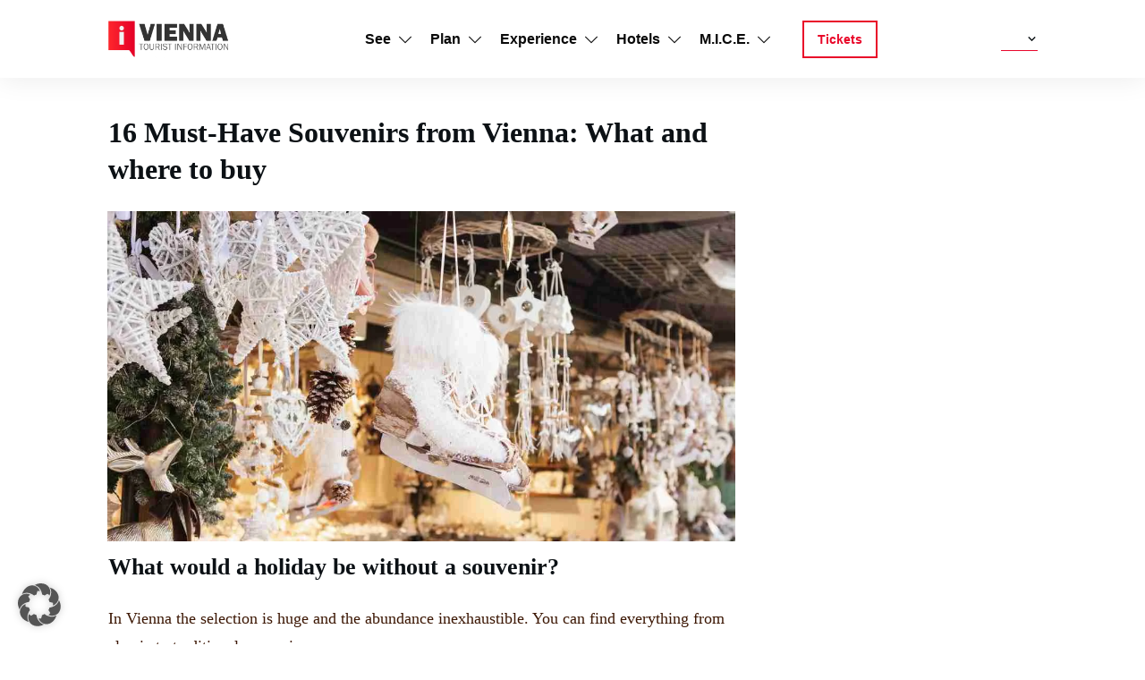

--- FILE ---
content_type: text/html; charset=UTF-8
request_url: https://viennatouristinformation.com/en/shopping/souvenirs/
body_size: 91888
content:
<!doctype html>
<html lang="en-US" prefix="og: https://ogp.me/ns#" >
	<head>
		<link rel="profile" href="https://gmpg.org/xfn/11">
		<meta charset="UTF-8">
		<meta name="viewport" content="width=device-width, initial-scale=1">

				<script type="text/javascript">
			window.flatStyles = window.flatStyles || ''

			window.lightspeedOptimizeStylesheet = function () {
				const currentStylesheet = document.querySelector( '.tcb-lightspeed-style:not([data-ls-optimized])' )

				if ( currentStylesheet ) {
					try {
						if ( currentStylesheet.sheet && currentStylesheet.sheet.cssRules ) {
							if ( window.flatStyles ) {
								if ( this.optimizing ) {
									setTimeout( window.lightspeedOptimizeStylesheet.bind( this ), 24 )
								} else {
									this.optimizing = true;

									let rulesIndex = 0;

									while ( rulesIndex < currentStylesheet.sheet.cssRules.length ) {
										const rule = currentStylesheet.sheet.cssRules[ rulesIndex ]
										/* remove rules that already exist in the page */
										if ( rule.type === CSSRule.STYLE_RULE && window.flatStyles.includes( `${rule.selectorText}{` ) ) {
											currentStylesheet.sheet.deleteRule( rulesIndex )
										} else {
											rulesIndex ++
										}
									}
									/* optimize, mark it such, move to the next file, append the styles we have until now */
									currentStylesheet.setAttribute( 'data-ls-optimized', '1' )

									window.flatStyles += currentStylesheet.innerHTML

									this.optimizing = false
								}
							} else {
								window.flatStyles = currentStylesheet.innerHTML
								currentStylesheet.setAttribute( 'data-ls-optimized', '1' )
							}
						}
					} catch ( error ) {
						console.warn( error )
					}

					if ( currentStylesheet.parentElement.tagName !== 'HEAD' ) {
						/* always make sure that those styles end up in the head */
						const stylesheetID = currentStylesheet.id;
						/**
						 * make sure that there is only one copy of the css
						 * e.g display CSS
						 */
						if ( ( ! stylesheetID || ( stylesheetID && ! document.querySelector( `head #${stylesheetID}` ) ) ) ) {
							document.head.prepend( currentStylesheet )
						} else {
							currentStylesheet.remove();
						}
					}
				}
			}

			window.lightspeedOptimizeFlat = function ( styleSheetElement ) {
				if ( document.querySelectorAll( 'link[href*="thrive_flat.css"]' ).length > 1 ) {
					/* disable this flat if we already have one */
					styleSheetElement.setAttribute( 'disabled', true )
				} else {
					/* if this is the first one, make sure he's in head */
					if ( styleSheetElement.parentElement.tagName !== 'HEAD' ) {
						document.head.append( styleSheetElement )
					}
				}
			}
		</script>
		<style type="text/css" id="tcb-style-base-page-1559"  onLoad="typeof window.lightspeedOptimizeStylesheet === 'function' && window.lightspeedOptimizeStylesheet()" class="tcb-lightspeed-style">.thrv_wrapper .tve-content-box-background{position: absolute;width: 100%;left: 0px;top: 0px;overflow: hidden;background-clip: padding-box;height: 100% !important;}.tve-cb{display: inline-block;vertical-align: middle;clear: both;overflow: visible;width: 100%;z-index: 1;position: relative;min-height: 10px;}.tcb-icon{display: inline-block;width: 1em;height: 1em;line-height: 1em;vertical-align: middle;stroke-width: 0;stroke: currentcolor;fill: currentcolor;box-sizing: content-box;transform: rotate(var(--tcb-icon-rotation-angle,0deg));}svg.tcb-icon path:not([fill="none"]){transition: none 0s ease 0s;fill: inherit !important;stroke: inherit !important;}.thrv_wrapper.thrv-divider{padding-top: 20px;padding-bottom: 20px;margin: 0px;}.thrv_wrapper.thrv-divider hr{margin: 0px;}.thrv_wrapper.thrv-divider.tve-vert-divider{padding: 0px;min-height: 100%;}.thrv_wrapper.thrv-divider.tve-vert-divider hr{min-width: 1px;height: 100% !important;background-repeat: repeat-y !important;border: none !important;}.tve_sep-3{background-repeat: repeat-x;width: 100%;min-width: 10px;}.tve-toc{--tve-toc-indent: 30px;position: relative;height: auto !important;}.tve-toc div:not(.thrv_icon){box-sizing: border-box;}.tve-toc .tve_ct_content{flex-wrap: wrap;}.tve-toc .ct_column{max-width: 100%;}.tve-toc .ct_column div{max-width: 100%;}.tve-toc .ct_column:not(:last-child){padding-right: 5px;}.tve-toc .ct_column:not(:first-child){padding-left: 5px;}.tve-toc.canvas-mode::before{content: none;}.tve-toc .tve-toc-list{position: relative;}.tve-toc .tve-toc-heading{margin: 0px;color: var(--tve-color);display: flex;align-items: baseline;}.tve-toc .tve-toc-heading.tve-toc-heading-level1{margin-left: var(--tve-toc-indent);}.tve-toc .tve-toc-heading.tve-toc-heading-level2{margin-left: calc(var(--tve-toc-indent)*2);}.tve-toc .tve-toc-heading .tve-toc-anchor,.tve-toc .tve-toc-heading .tve-toc-number{overflow: hidden;display: flex;align-items: center;color: inherit;font: inherit;letter-spacing: inherit;overflow-wrap: break-word;text-decoration: inherit !important;}.tve-toc .tve-toc-heading .tve-toc-anchor:hover,.tve-toc .tve-toc-heading .tve-toc-anchor.tve-state-expanded,.tve-toc .tve-toc-heading .tve-toc-number:hover,.tve-toc .tve-toc-heading .tve-toc-number.tve-state-expanded{color: inherit;font: inherit;letter-spacing: inherit;}.tve-toc .tve-toc-number:not(:empty){margin-right: 0.4em;}.tve-toc .tve-toc-number:not(:empty).thrv_wrapper{margin: 3px;}.tve-toc .ct_column{background-image: none !important;}.tve-toc .tve-vert-divider{display: none;}.tve-toc .tve-vert-divider:not(:last-child){display: block;}.tve-toc.tve-toc-expandable .tve-toc-title{cursor: pointer !important;}.tve-toc.tve-toc-expandable .tve-toc-title *{cursor: pointer !important;}.tve-toc.tve-toc-expandable .tve-toc-title-icon{display: none !important;}.tve-toc .tve-toc-title{width: 100%;z-index: 1;position: relative;}.tve-toc .tve-toc-title.show-icon .tve-toc-title-icon{justify-content: center;align-items: center;display: flex !important;}.tve-toc .tve-toc-title.reverse > .tve-cb{flex-direction: row-reverse;}.tve-toc .tve-toc-title.reverse .tve-toc-title-icon{margin-right: 0px;margin-left: 8px;}.tve-toc .tve-toc-title > .tve-cb{display: flex;justify-content: center;align-items: center;overflow: visible;}.tve-toc .tve-toc-title .tve-toc-title-icon{color: var(--tve-color);margin-right: 8px;transition: transform 0.25s ease 0s;transform: rotate(var(--animation-angle,0deg));display: none !important;}.tve-toc .tve-toc-title .thrv_text_element{width: 100%;}.tve-toc .tve-toc-bullet{height: 100%;display: flex;align-items: center;justify-content: center;box-sizing: content-box;min-width: fit-content;cursor: pointer !important;}.tve-toc .tve-toc-bullet.thrv_wrapper{margin: 5px;}.tve-toc .tve-toc-number{min-width: fit-content;cursor: pointer !important;}.tve-toc .tve-toc-number:not(:empty){margin-right: 0.4em;}.tve-toc .tve-toc-bullet,.tve-toc .tve-toc-number{align-self: baseline;}.tve-toc .tve-toc-anchor{align-self: center;}.tve-toc .tve-toc-bullet,.tve-toc .tve-toc-number{padding: 0px;}.tve-toc-bullet{width: 12px;height: 12px;font-size: 12px;}.tve_image_caption{position: relative;}.tve_image_caption:not(.tcb-mm-image.tve-tab-image){height: auto !important;}.tve_image_caption .tve_image{max-width: 100%;width: 100%;}.thrv_text_element a:not(.tcb-button-link){font-size: inherit;}.tcb-style-wrap strong{font-weight: var(--g-bold-weight,bold);}.tcb-plain-text{cursor: text;}.thrv_text_element{overflow-wrap: break-word;}body:not(.tve_editor_page) .thrv_wrapper.thrv_footer,body:not(.tve_editor_page) .thrv_wrapper.thrv_header{padding: 0px;}.tcb-post-content.thrv_wrapper{margin-top: 15px;margin-bottom: 15px;padding: 0px;}#tve_editor .tcb-post-content p{font-size: 16px;line-height: 1.6em;}.notifications-content-wrapper.tcb-permanently-hidden{display: none !important;}.tcb-permanently-hidden{display: none !important;}.tar-disabled{cursor: default;opacity: 0.4;pointer-events: none;}html{text-rendering: auto !important;}html body{text-rendering: auto !important;}.thrv_wrapper{margin-top: 20px;margin-bottom: 20px;padding: 1px;}.thrv_wrapper div{box-sizing: content-box;}.thrv_wrapper.thrv_text_element{margin: 0px;}p{font-size: 1em;}.tve_clearfix::after{content: "";display: block;clear: both;visibility: hidden;line-height: 0;height: 0px;}.tve_image{border-radius: 0px;box-shadow: none;}div .tve_image_caption{padding: 0px;max-width: 100% !important;box-sizing: border-box !important;}.tve_image_caption .tve_image_frame{display: block;max-width: 100%;position: relative;overflow: hidden;}.tve_image_caption .tve_image{display: block;padding: 0px;height: auto;}.tve-toc-content{width: 100%;}.tve-toc-content.tve_p_right{float: right;}.tve-toc-content.tve_p_left{float: left;}.tve-toc-content.tve_p_center{margin-left: auto !important;margin-right: auto !important;}.tve-toc-content .tve_ct_content{text-align: left;display: flex;align-items: stretch;}.tve-toc-content .ct_column{flex: 1 1 0px;}.tve-toc-content .ct_column:not(:last-child){background-image: repeating-linear-gradient(rgb(176,177,181) 0px,rgb(59,59,60) 1px,rgb(59,59,60) 2px,rgb(176,177,181) 3px,transparent 3px,transparent 6px);background-size: 1px 6px;background-repeat: repeat-y;background-position: calc(100% - 2px) 0px;}.tve-toc-content .tve_ct_title{display: inline-block;color: rgb(255,255,255);padding: 5px 50px;font-size: 20px;margin: 0px 0px 10px;text-align: center;}.tve-toc-content .tve_ct_level0{box-sizing: border-box;color: rgb(75,75,75);font-size: 16px;padding: 0px 10px;text-decoration: none;width: 100%;display: block;font-weight: bold;margin: 10px 0px 5px;}.tve-toc-content .tve_ct_level1{box-sizing: border-box;color: rgb(75,75,75);font-size: 16px;text-decoration: none;width: 100%;display: block;padding: 0px 20px;margin: 6px 0px 4px;}.tve-toc-content .tve_ct_level2{box-sizing: border-box;color: rgb(75,75,75);font-size: 16px;text-decoration: none;width: 100%;display: block;margin: 3px 0px 1px;padding: 0px 30px;}.tve-toc-content .ct_column a,.tve-toc-content .ct_column a:visited,.tve-toc-content .ct_column a:active{box-sizing: border-box;font-size: 16px;text-decoration: none;}.tve-toc-content .ct_column a.tve_ct_level0,.tve-toc-content .ct_column a:visited.tve_ct_level0,.tve-toc-content .ct_column a:active.tve_ct_level0{font-weight: bold;margin: 10px 0px 5px;}.tve-toc-content .ct_column a.tve_ct_level1,.tve-toc-content .ct_column a:visited.tve_ct_level1,.tve-toc-content .ct_column a:active.tve_ct_level1{padding-left: 40px;margin: 6px 0px 4px;}.tve-toc-content .ct_column a.tve_ct_level2,.tve-toc-content .ct_column a:visited.tve_ct_level2,.tve-toc-content .ct_column a:active.tve_ct_level2{padding-left: 60px;margin: 3px 0px 1px;}.tve-toc-content .ct_column a:hover,.tve-toc-content .ct_column a:visited:hover,.tve-toc-content .ct_column a:active:hover{text-decoration: underline;}.tve-toc-content.tve_blue a:hover{color: rgb(78,122,199) !important;}.tve-toc-content.tve_blue .tve_ct_title{background-color: rgb(78,122,199);}.tve-toc-content.tve_green a:hover{color: rgb(69,191,85) !important;}.tve-toc-content.tve_green .tve_ct_title{background-color: rgb(69,191,85);}.tve-toc-content.tve_black a:hover{color: rgb(89,89,89) !important;}.tve-toc-content.tve_black .tve_ct_title{background-color: rgb(89,89,89);}.tve-toc-content.tve_orange a:hover{color: rgb(255,113,44) !important;}.tve-toc-content.tve_orange .tve_ct_title{background-color: rgb(255,113,44);}.tve-toc-content.tve_purple a:hover{color: rgb(151,104,209) !important;}.tve-toc-content.tve_purple .tve_ct_title{background-color: rgb(151,104,209);}.tve-toc-content.tve_red a:hover{color: rgb(233,60,49) !important;}.tve-toc-content.tve_red .tve_ct_title{background-color: rgb(233,60,49);}.tve-toc-content.tve_teal a:hover{color: teal !important;}.tve-toc-content.tve_teal .tve_ct_title{background-color: teal;}.tve-toc-content.tve_white a:hover{color: rgb(75,75,75);}.tve-toc-content.tve_white .tve_ct_title{background-color: rgb(239,239,239);color: rgb(89,89,89);}.tve-toc-content.tve_white .tve_contents_table{background-color: rgb(255,255,255);}:not(#_s):not(#_s) .tcb-conditional-display-placeholder{position: relative;min-height: var(--tcb-container-height-d,100px) !important;}:not(#_s):not(#_s) .tcb-conditional-display-placeholder.thrv-page-section{box-sizing: border-box;margin: 0px;}:not(#_s):not(#_s) .tcb-conditional-display-placeholder.thrv-content-box{box-sizing: border-box;}:not(#_s):not(#_s) .tcb-conditional-display-placeholder .tve-page-section-out,:not(#_s):not(#_s) .tcb-conditional-display-placeholder .tve-content-box-background{box-sizing: border-box;position: absolute;width: 100%;height: 100%;left: 0px;top: 0px;overflow: hidden;}.tve_flt .tve_sep{border: none;margin: 0px !important;max-width: 100% !important;}.tve_flt .thrv_wrapper > .tve_sep{width: 100%;background-color: transparent;}.thrv-divider .tve_sep{background: transparent;border: none;}body:not(.ttb-editor-page) .tcb-post-content::before,body:not(.ttb-editor-page) .tcb-post-content::after{display: none;}.thrv_wrapper.thrv_text_element{padding: 1px;}@media (max-width: 1023px){:not(#_s):not(#_s) .tcb-conditional-display-placeholder{min-height: var(--tcb-container-height-t) !important;}}@media (max-width: 767px){html{overflow-x: hidden !important;}html,body{max-width: 100vw !important;}body:not(.tcb_show_all_hidden) .tcb-mobile-hidden{display: none !important;}:not(#_s):not(#_s) .tcb-conditional-display-placeholder{min-height: var(--tcb-container-height-m) !important;}}@media (min-width: 1024px){body:not(.tcb_show_all_hidden) .tcb-desktop-hidden{display: none !important;}}@media (min-width: 768px) and (max-width: 1023px){body:not(.tcb_show_all_hidden) .tcb-tablet-hidden{display: none !important;}}@media screen and (max-device-width: 480px){body{text-size-adjust: none;}}</style><link rel='stylesheet' id='tcb-style-base-thrive_template-36'  href='//viennatouristinformation.com/en/wp-content/uploads/thrive/tcb-base-css-36-1763049287.css' type='text/css' media='all' /><style type="text/css" id="tcb-style-template-thrive_template-36"  onLoad="typeof window.lightspeedOptimizeStylesheet === 'function' && window.lightspeedOptimizeStylesheet()" class="tcb-lightspeed-style">@media (min-width: 300px){.tve-theme-36 #wrapper{--header-background-width: 100%;--footer-background-width: 100%;--bottom-background-width: 100%;}.tve-theme-36 .top-section .section-background{background-color: var(--tcb-skin-color-0) !important;background-image: none !important;}.tve-theme-36 .top-section .section-content{justify-content: center;display: flex;flex-direction: column;--tve-color: rgb(255,255,255);text-align: center;padding: 40px !important;min-height: 1px !important;}.tve-theme-36 .top-section .section-content p,.tve-theme-36 .top-section .section-content li,.tve-theme-36 .top-section .section-content label,.tve-theme-36 .top-section .section-content .tcb-plain-text{color: var(--tve-color,rgb(255,255,255));--tcb-applied-color: rgb(255,255,255);}:not(#tve) .tve-theme-36 .top-section [data-css="tve-u-1707cc3ec31"]{color: rgb(255,255,255) !important;--tcb-applied-color: rgb(255,255,255) !important;padding-bottom: 0px !important;margin-bottom: 0px !important;}.tve-theme-36 .top-section [data-css="tve-u-1707cc418be"]{padding: 0px !important;margin-bottom: 20px !important;}.tve-theme-36 .top-section [data-css="tve-u-1707cc50617"]{max-width: 780px;float: none;padding: 0px !important;margin-left: auto !important;margin-right: auto !important;}:not(#tve) .tve-theme-36 .top-section [data-css="tve-u-1707d07bc44"]{padding-top: 0px !important;margin-top: 0px !important;padding-bottom: 0px !important;margin-bottom: 0px !important;}:not(#layout) .tve-theme-36 .main-container{--separator-size: 40px;}.tve-theme-36 .content-section .section-content{padding: 20px 10px !important;}.tve-theme-36 .content-section [data-css="tve-u-1712dbe9291"]{margin-top: 0px !important;margin-bottom: 0px !important;padding-top: 0px !important;}.tve-theme-36 .main-container{padding: 20px 10px !important;}.tve-theme-36 .bottom-section .section-background{clip-path: url("#clip-bottom-6e0e5c2414734");background-image: linear-gradient(var(--tcb-skin-color-9),var(--tcb-skin-color-9)) !important;background-size: auto !important;background-position: 50% 50% !important;background-attachment: scroll !important;background-repeat: no-repeat !important;}.tve-theme-36 .bottom-section .section-content{display: flex;justify-content: center;flex-direction: column;--tve-color: var(--tcb-skin-color-4);min-height: 446px !important;padding: 40px 20px !important;}.tve-theme-36 .bottom-section{margin-top: 0px !important;}:not(#tve) .tve-theme-36 .bottom-section [data-css="tve-u-16ec6e95430"] input,:not(#tve) .tve-theme-36 .bottom-section [data-css="tve-u-16ec6e95430"] select{border: 1px solid var(--tcb-skin-color-16);border-radius: 0px;overflow: hidden;font-family: Muli;font-size: 13px;text-align: left;letter-spacing: var(--tve-letter-spacing,2px);background-color: transparent !important;margin-top: 0px !important;padding: 15px 20px !important;margin-bottom: 10px !important;}:not(#tve) .tve-theme-36 .bottom-section [data-css="tve-u-16ec6e95430"] input,:not(#tve) .tve-theme-36 .bottom-section [data-css="tve-u-16ec6e95430"] input::placeholder,:not(#tve) .tve-theme-36 .bottom-section [data-css="tve-u-16ec6e95430"] select{--tcb-applied-color: var$(--tcb-skin-color-4);color: var(--tve-color,var(--tcb-skin-color-4)) !important;font-weight: 300 !important;}.tve-theme-36 .bottom-section [data-css="tve-u-16ec6e95430"]{--g-regular-weight: 300;--g-bold-weight: 800;--tve-letter-spacing: 2px;--tve-color: var(--tcb-skin-color-4);}:not(#tve) .tve-theme-36 .bottom-section [data-css="tve-u-16ec6eb74ad"] button{font-size: 14px;font-weight: var(--g-bold-weight,bold);letter-spacing: 2px;margin-top: 20px !important;padding: 20px 35px !important;background-color: var(--tcb-skin-color-0) !important;background-image: none !important;}.tve-theme-36 .bottom-section [data-css="tve-u-16fa9b2e6d1"]{float: none;margin: 0px auto !important;width: 650px !important;}.tve-theme-36 .bottom-section [data-css="tve-u-16ec6eb74ad"]{float: left;max-width: 100%;margin-left: 0px;margin-right: 0px;z-index: 3;position: relative;}:not(#tve) .tve-theme-36 .bottom-section [data-css="tve-u-16ec6eb74ad"]{max-width: 64%;width: 64%;}.tve-theme-36 .bottom-section [data-css="tve-u-1706843b853"]{margin-bottom: 20px !important;}.tve-theme-36 .content-section [data-css="tve-u-174f3b4c826"]{max-height: 370px;margin-bottom: 10px !important;margin-top: 15px !important;}:not(#tve) .tve-theme-36 .content-section [data-css="tve-u-174f3d4483e"]{padding-bottom: 10px !important;margin-bottom: 0px !important;}.tve-theme-36 .sidebar-section .section-background{background-color: rgb(255,255,255) !important;}.tve-theme-36 .sidebar-section .section-content{padding: 20px 10px !important;}:not(#tve) .tve-theme-36 .sidebar-section [data-css="tve-u-17067b4e564"] button{border-radius: 0px;overflow: hidden;border: 2px solid var(--tcb-skin-color-0);color: rgb(78,133,243);--tcb-applied-color: rgb(78,133,243);font-size: 14px;text-transform: uppercase;font-weight: var(--g-bold-weight,bold);letter-spacing: 1px;--tve-applied-border: 2px solid var$(--tcb-skin-color-0);background-color: transparent !important;padding: 15px !important;}.tve-theme-36 .sidebar-section [data-css="tve-u-17067b4e566"]{--tcb-local-color-icon: var(--tcb-skin-color-0);--tcb-local-color-var: var$(--tcb-skin-color-0);--tve-icon-size: 14px;padding-left: 5px !important;padding-right: 5px !important;}:not(#tve) .tve-theme-36 .sidebar-section [data-css="tve-u-17067b4e569"] input{border-radius: 0px;overflow: hidden;border: 1px solid var(--tcb-skin-color-8);font-size: var(--tve-font-size,14px);color: var(--tve-color,var(--tcb-skin-color-5));--tcb-applied-color: var$(--tcb-skin-color-5);text-transform: var(--tve-text-transform,capitalize);letter-spacing: var(--tve-letter-spacing,0px);font-weight: var(--tve-font-weight,var(--g-regular-weight,normal));font-family: var(--tve-font-family,Muli);}.tve-theme-36 .sidebar-section [data-css="tve-u-17067b4e569"] input{text-transform: uppercase;letter-spacing: 2px;padding: 12px !important;background-color: transparent !important;}.tve-theme-36 .sidebar-section [data-css="tve-u-17067b5d81d"]{max-width: 100%;background-color: rgb(255,255,255) !important;margin-top: 0px !important;margin-bottom: 30px !important;}.tve-theme-36 .sidebar-section [data-css="tve-u-17067b4e569"]{--tve-text-transform: capitalize;--tve-color: var(--tcb-skin-color-5);--tve-font-size: 14px;--tve-letter-spacing: 0px;--tve-font-weight: var(--g-regular-weight,normal);--tve-font-family: Muli;--g-regular-weight: 300;--g-bold-weight: 500;}.tve-theme-36 .sidebar-section .tcb-post-list[data-css="tve-u-17067be2282"] .post-wrapper.thrv_wrapper{width: calc(100% + 0px);}.tve-theme-36 .sidebar-section .tcb-post-list[data-css="tve-u-17067be2282"] .post-wrapper.thrv_wrapper:nth-child(n+2){margin-top: 15px !important;}.tve-theme-36 .sidebar-section [data-css="tve-u-17067be2282"].tcb-post-list [data-css="tve-u-17067be2289"]{max-width: 28%;}.tve-theme-36 .sidebar-section [data-css="tve-u-17067be2282"].tcb-post-list [data-css="tve-u-17067be228d"]{max-width: 72%;}.tve-theme-36 .sidebar-section [data-css="tve-u-17067be2282"].tcb-post-list [data-css="tve-u-17067be2288"]{margin-left: -15px;padding: 0px !important;}.tve-theme-36 .sidebar-section [data-css="tve-u-17067be2282"].tcb-post-list [data-css="tve-u-17067be2287"]{margin: 0px !important;}.tve-theme-36 .sidebar-section [data-css="tve-u-17067be2282"].tcb-post-list [data-css="tve-u-17067be2292"] .tcb-button-link{border: medium;border-radius: 0px;overflow: hidden;text-align: left;padding: 0px !important;}:not(#tve) .tve-theme-36 .sidebar-section [data-css="tve-u-17067be2282"].tcb-post-list [data-css="tve-u-17067be2292"] .tcb-button-link{font-size: var(--tve-font-size,12px) !important;}:not(#tve) .tve-theme-36 .sidebar-section [data-css="tve-u-17067be2282"].tcb-post-list [data-css="tve-u-17067be2292"] .tcb-button-link span{color: rgb(153,153,153);}.tve-theme-36 .sidebar-section [data-css="tve-u-17067be2282"].tcb-post-list [data-css="tve-u-17067be2288"] > .tcb-flex-col{padding-left: 15px;}.tve-theme-36 .sidebar-section [data-css="tve-u-17067be2288"] > .tcb-flex-col{padding-left: 15px;}.tve-theme-36 .sidebar-section [data-css="tve-u-17067be2288"]{margin-left: -15px;}:not(#tve) .tve-theme-36 .sidebar-section [data-css="tve-u-17067be2282"].tcb-post-list [data-css="tve-u-17067be228f"]{padding-top: 0px !important;margin-top: 0px !important;padding-bottom: 0px !important;margin-bottom: 0px !important;font-size: 16px !important;}.tve-theme-36 .sidebar-section [data-css="tve-u-17067be2282"].tcb-post-list [data-css="tve-u-17067be228e"]{padding: 0px !important;margin-bottom: 4px !important;}:not(#tve) .tve-theme-36 .sidebar-section [data-css="tve-u-17067be2282"].tcb-post-list [data-css="tve-u-17067be2291"]{font-weight: var(--g-bold-weight,bold) !important;}.tve-theme-36 .sidebar-section [data-css="tve-u-17067be2282"].tcb-post-list [data-css="tve-u-17067be228b"]{background-image: url("http://viennatouristinformation.com/en/wp-content/uploads/thrive-theme/images/Post-4_featured-150x150-2.jpg?dynamic_featured=1&size=thumbnail") !important;background-size: cover !important;background-position: 50% 50% !important;background-attachment: scroll !important;background-repeat: no-repeat !important;}.tve-theme-36 .sidebar-section [data-css="tve-u-17067be2282"].tcb-post-list [data-css="tve-u-17067be228a"]{margin-top: 0px !important;margin-bottom: 0px !important;padding: 0px !important;}.tve-theme-36 .sidebar-section [data-css="tve-u-17067be2282"].tcb-post-list .thrv-content-box [data-css="tve-u-17067be228c"]{min-height: 70px !important;}.tve-theme-36 .sidebar-section [data-css="tve-u-17067be2282"].tcb-post-list [data-css="tve-u-17067be2292"]{--tve-font-size: 12px;}.tve-theme-36 .sidebar-section .tcb-post-list[data-css="tve-u-17067be2282"] .post-wrapper.thrv_wrapper:not(:nth-child(n+2)){margin-top: 0px !important;}.tve-theme-36 .sidebar-section .tcb-post-list[data-css="tve-u-17067be2282"] .post-wrapper.thrv_wrapper:nth-child(n){margin-right: 0px !important;}.tve-theme-36 .sidebar-section [data-css="tve-u-17067be2282"]{max-width: 300px;margin-bottom: 40px !important;margin-top: 0px !important;}:not(#tve) .tve-theme-36 .sidebar-section [data-css="tve-u-17067be2282"].tcb-post-list [data-css="tve-u-17067bf1106"]{font-weight: var(--g-regular-weight,normal) !important;color: var(--tcb-skin-color-4) !important;}:not(#tve) .tve-theme-36 .sidebar-section [data-css="tve-u-17067b4e566"] > :first-child{color: var(--tcb-skin-color-0);--tve-applied-color: var$(--tcb-skin-color-0);}:not(#tve) .tve-theme-36 .sidebar-section [data-css="tve-u-1713a32a583"]{letter-spacing: 1px;text-transform: uppercase !important;font-size: 14px !important;font-weight: var(--g-bold-weight,bold) !important;padding-bottom: 0px !important;margin-bottom: 0px !important;color: var(--tcb-skin-color-4) !important;--tcb-applied-color: var$(--tcb-skin-color-4) !important;}.tve-theme-36 .sidebar-section [data-css="tve-u-1713a331d88"]{margin-top: 20px !important;border-left: medium none currentcolor !important;padding-left: 1px !important;margin-bottom: 10px !important;}:not(#tve) .tve-theme-36 .sidebar-section [data-css="tve-u-17067be2282"].tcb-post-list [data-css="tve-u-174f83926ce"]{color: rgb(10,10,10) !important;--tcb-applied-color: rgb(10,10,10) !important;--tve-applied-color: rgb(10,10,10) !important;}.tve-theme-36 .sidebar-section .thrv-search-form#tve-sf-lcyk4jme{max-width: 600px;--tve-applied-max-width: 600px;}:not(#tve) .tve-theme-36 .sidebar-section [data-css="tve-u-185b9bdc2c4"]{letter-spacing: 1px;text-transform: uppercase !important;font-size: 14px !important;font-weight: var(--g-bold-weight,bold) !important;padding-bottom: 0px !important;margin-bottom: 0px !important;color: var(--tcb-skin-color-4) !important;--tcb-applied-color: var$(--tcb-skin-color-4) !important;padding-top: 15px !important;margin-top: 0px !important;}.tve-theme-36 .sidebar-section [data-css="tve-u-185b9bdd700"]{margin-top: 0px !important;border-left: medium none currentcolor !important;padding-left: 1px !important;margin-bottom: 0px !important;}:not(#tve) .tve-theme-36 .sidebar-section [data-css="tve-u-185b9c8fc1e"]{letter-spacing: 1px;text-transform: uppercase !important;font-size: 14px !important;font-weight: var(--g-bold-weight,bold) !important;padding-bottom: 0px !important;margin-bottom: 0px !important;color: var(--tcb-skin-color-4) !important;--tcb-applied-color: var$(--tcb-skin-color-4) !important;padding-top: 15px !important;margin-top: 0px !important;}.tve-theme-36 .sidebar-section .thrv-divider[data-css="tve-u-185b9c96d7a"] .tve_sep{width: 100%;border-width: 3px !important;border-color: rgb(233,7,45) !important;}.tve-theme-36 .sidebar-section [data-css="tve-u-185b9c96d7a"]{padding-top: 0px !important;padding-bottom: 0px !important;}.tve-theme-36 .sidebar-section [data-css="tve-u-185b9c9bae8"]{margin-top: 0px !important;border-left: medium none currentcolor !important;padding-left: 1px !important;margin-bottom: 5px !important;}.tve-theme-36 .sidebar-section [data-css="tve-u-185b9cc3dcd"]{max-width: 268px;margin-top: 0px !important;margin-bottom: 0px !important;padding: 0px !important;}:not(#tve) .tve-theme-36 .sidebar-section [data-css="tve-u-185b9ccd1aa"]{font-size: 16px !important;font-weight: var(--g-bold-weight,bold) !important;color: rgb(233,7,45) !important;--tcb-applied-color: rgb(233,7,45) !important;--tve-applied-color: rgb(233,7,45) !important;padding-top: 20px !important;margin-top: 0px !important;padding-bottom: 10px !important;margin-bottom: 0px !important;line-height: 1.25em !important;}.tve-theme-36 .sidebar-section [data-css="tve-u-185b9cdbcbc"]{margin-top: 0px !important;margin-bottom: 0px !important;padding-left: 0px !important;padding-top: 0px !important;padding-right: 0px !important;}.tve-theme-36 .sidebar-section [data-css="tve-u-185b9ce65ef"]{width: 461px;margin-top: 0px !important;margin-bottom: 10px !important;}:not(#tve) .tve-theme-36 .sidebar-section [data-css="tve-u-185b9d057f5"]{color: rgb(106,107,108) !important;--tcb-applied-color: rgb(106,107,108) !important;--tve-applied-color: rgb(106,107,108) !important;font-size: 15px !important;padding-bottom: 0px !important;margin-bottom: 0px !important;}.tve-theme-36 .sidebar-section [data-css="tve-u-185b9d08ac5"]{margin-bottom: 10px !important;}:not(#tve) .tve-theme-36 .sidebar-section [data-css="tve-u-185b9d0c40e"]{color: rgb(0,0,0) !important;--tve-applied-color: rgb(0,0,0) !important;font-size: 15px !important;}.tve-theme-36 .sidebar-section [data-css="tve-u-185b9d241b6"]{padding-top: 0px !important;padding-bottom: 0px !important;}.tve-theme-36 .sidebar-section .thrv-divider[data-css="tve-u-185b9d241b6"] .tve_sep{width: 100%;border-width: 3px !important;border-color: rgb(233,7,45) !important;}.tve-theme-36 .sidebar-section [data-css="tve-u-185b9e3f980"]{width: 461px;margin-top: 0px !important;margin-bottom: 10px !important;}.tve-theme-36 .sidebar-section [data-css="tve-u-185b9e46812"]{margin-top: 0px !important;margin-bottom: 0px !important;padding-left: 0px !important;padding-top: 0px !important;padding-right: 0px !important;}.tve-theme-36 .sidebar-section .tcb-post-list[data-css="tve-u-17067be2282"] .post-wrapper.thrv_wrapper:not(:nth-child(n)){margin-right: 0px !important;}.tve-theme-36 .content-section .tcb-post-list[data-css="tve-u-18992c3007b"] .post-wrapper.thrv_wrapper{width: calc(50% - 10px);}.tve-theme-36 .content-section .tcb-post-list[data-css="tve-u-18992c3007b"] .post-wrapper.thrv_wrapper:nth-child(n+3){margin-top: 20px !important;}.tve-theme-36 .content-section .tcb-post-list[data-css="tve-u-18992c3007b"] .post-wrapper.thrv_wrapper:not(:nth-child(n+3)){margin-top: 0px !important;}.tve-theme-36 .content-section .tcb-post-list[data-css="tve-u-18992c3007b"] .post-wrapper.thrv_wrapper:not(:nth-child(2n)){margin-right: 20px !important;}.tve-theme-36 .content-section .tcb-post-list[data-css="tve-u-18992c3007b"] .post-wrapper.thrv_wrapper:nth-child(2n){margin-right: 0px !important;}.thrv_symbol_68.tve-default-state .symbol-section-out.tve-default-state{box-shadow: rgba(0,0,0,0.08) 0px 2px 30px 0px;max-width: 100%;background-color: rgb(255,255,255) !important;padding: 8px 20px !important;}.thrv_symbol_68 .symbol-section-in.tve-default-state{padding-top: 10px !important;padding-bottom: 10px !important;}}@media (max-width: 1023px){.tve-theme-36 .top-section .section-content{padding: 40px !important;min-height: 1px !important;}:not(#layout) .tve-theme-36 .main-container{flex-wrap: wrap;}:not(#layout) .tve-theme-36 .main-container div.main-columns-separator{width: 100%;}.tve-theme-36 .main-container{padding: 20px !important;}.tve-theme-36 .content-section .section-content{padding-left: 20px !important;padding-right: 20px !important;}.tve-theme-36 .bottom-section .section-content{min-height: 240px !important;padding: 40px !important;}.tve-theme-36 .bottom-section [data-css="tve-u-16fa9b2e6d1"]{width: 100% !important;}.tve-theme-36 .sidebar-section .tcb-post-list[data-css="tve-u-17067be2282"] .post-wrapper.thrv_wrapper{width: calc(100% + 0px);}.tve-theme-36 .sidebar-section .tcb-post-list[data-css="tve-u-17067be2282"] .post-wrapper.thrv_wrapper:nth-child(n+2){margin-top: 15px !important;}.tve-theme-36 .sidebar-section .tcb-post-list[data-css="tve-u-17067be2282"] .post-wrapper.thrv_wrapper:not(:nth-child(n+2)){margin-top: 0px !important;}.tve-theme-36 .sidebar-section .tcb-post-list[data-css="tve-u-17067be2282"] .post-wrapper.thrv_wrapper:nth-child(n){margin-right: 0px !important;}.tve-theme-36 .sidebar-section [data-css="tve-u-17067be2282"]{max-width: 100%;}.tve-theme-36 .sidebar-section .section-content{padding-left: 20px !important;padding-right: 20px !important;}.tve-theme-36 .sidebar-section [data-css="tve-u-17067b5d81d"]{max-width: 100%;}.tve-theme-36 .sidebar-section [data-css="tve-u-185b9e3f980"]{width: 100%;}.thrv_symbol_68.tve-default-state .symbol-section-out.tve-default-state{padding-left: 40px !important;padding-right: 30px !important;}.thrv_symbol_68.tve-default-state{margin-top: 1px !important;}}@media (max-width: 767px){.tve-theme-36 .top-section .section-content{padding: 20px !important;}.tve-theme-36 .content-section .section-content{padding: 20px 10px !important;}.tve-theme-36 .main-container{padding: 10px !important;}.tve-theme-36 .bottom-section .section-content{padding: 20px !important;}.tve-theme-36 .bottom-section .section-background{clip-path: url("#clip-mobile-bottom-6e0e5c2414734");background-image: linear-gradient(var(--tcb-skin-color-19),var(--tcb-skin-color-19)) !important;background-size: auto !important;background-position: 50% 50% !important;background-attachment: scroll !important;background-repeat: no-repeat !important;}.tve-theme-36 .bottom-section [data-css="tve-u-16fa9b2e6d1"]{margin-bottom: 0px !important;width: 100% !important;}:not(#tve) .tve-theme-36 .bottom-section [data-css="tve-u-16ec6eb74ad"]{max-width: 100%;width: 100%;}:not(#tve) .tve-theme-36 .content-section [data-css="tve-u-174f3b5bd3f"]{font-size: 26px !important;}.tve-theme-36 .sidebar-section [data-css="tve-u-17067b4e566"]{padding-left: 0px !important;padding-right: 0px !important;}.tve-theme-36 .sidebar-section .tcb-post-list[data-css="tve-u-17067be2282"] .post-wrapper.thrv_wrapper{width: calc(100% + 0px);}.tve-theme-36 .sidebar-section .tcb-post-list[data-css="tve-u-17067be2282"] .post-wrapper.thrv_wrapper:nth-child(n+2){margin-top: 15px !important;}.tve-theme-36 .sidebar-section [data-css="tve-u-17067be2282"].tcb-post-list [data-css="tve-u-17067be2288"]{flex-wrap: nowrap !important;}.tve-theme-36 .sidebar-section .tcb-post-list[data-css="tve-u-17067be2282"] .post-wrapper.thrv_wrapper:not(:nth-child(n+2)){margin-top: 0px !important;}.tve-theme-36 .sidebar-section .tcb-post-list[data-css="tve-u-17067be2282"] .post-wrapper.thrv_wrapper:nth-child(n){margin-right: 0px !important;}.tve-theme-36 .sidebar-section .section-content{padding: 20px 10px !important;}.tve-theme-36 .sidebar-section [data-css="tve-u-185b9e3f980"]{width: 303px;}.tve-theme-36 .sidebar-section [data-css="tve-u-185b9e46812"]{max-width: 303px;--tve-alignment: center;float: none;margin-left: 0px !important;margin-right: 0px !important;--tve-applied-max-width: unset !important;}.tve-theme-36 .sidebar-section [data-css="tve-u-185b9cc3dcd"]{max-width: unset;--tve-applied-max-width: unset !important;}.thrv_symbol_68.tve-default-state .symbol-section-out.tve-default-state{padding-left: 20px !important;padding-right: 10px !important;}}</style>
<!-- Search Engine Optimization by Rank Math PRO - https://rankmath.com/ -->
<title>16 Must-Have Souvenirs from Vienna: What and where to buy</title>
<meta name="description" content="List with Must-Have Souvenirs from Vienna ➤ Typical and Unique Keepsakes ✔ Souvenir Shops ✔ Real Viennese Handicrafts ✔ Food &amp; Culinary Art ✔ More Here ..."/>
<meta name="robots" content="follow, index, max-snippet:-1, max-video-preview:-1, max-image-preview:large"/>
<link rel="canonical" href="https://viennatouristinformation.com/en/shopping/souvenirs/" />
<meta property="og:locale" content="en_US" />
<meta property="og:type" content="article" />
<meta property="og:title" content="16 Must-Have Souvenirs from Vienna: What and where to buy" />
<meta property="og:description" content="List with Must-Have Souvenirs from Vienna ➤ Typical and Unique Keepsakes ✔ Souvenir Shops ✔ Real Viennese Handicrafts ✔ Food &amp; Culinary Art ✔ More Here ..." />
<meta property="og:url" content="https://viennatouristinformation.com/en/shopping/souvenirs/" />
<meta property="og:site_name" content="Vienna Tourist Information" />
<meta property="og:updated_time" content="2023-07-12T13:48:54+02:00" />
<meta property="og:image" content="https://viennatouristinformation.com/en/wp-content/uploads/2020/10/16-Souvenirs-aus-Wien.jpg" />
<meta property="og:image:secure_url" content="https://viennatouristinformation.com/en/wp-content/uploads/2020/10/16-Souvenirs-aus-Wien.jpg" />
<meta property="og:image:width" content="1200" />
<meta property="og:image:height" content="630" />
<meta property="og:image:alt" content="16 Souvenirs aus Wien" />
<meta property="og:image:type" content="image/jpeg" />
<meta name="twitter:card" content="summary_large_image" />
<meta name="twitter:title" content="16 Must-Have Souvenirs from Vienna: What and where to buy" />
<meta name="twitter:description" content="List with Must-Have Souvenirs from Vienna ➤ Typical and Unique Keepsakes ✔ Souvenir Shops ✔ Real Viennese Handicrafts ✔ Food &amp; Culinary Art ✔ More Here ..." />
<meta name="twitter:image" content="https://viennatouristinformation.com/en/wp-content/uploads/2020/10/16-Souvenirs-aus-Wien.jpg" />
<meta name="twitter:label1" content="Time to read" />
<meta name="twitter:data1" content="7 minutes" />
<script type="application/ld+json" class="rank-math-schema-pro">{"@context":"https://schema.org","@graph":[{"@type":"Organization","@id":"https://viennatouristinformation.com/en/#organization","name":"Most Amazing Places","sameAs":["https://www.facebook.com/mostamazingplacescom","https://www.instagram.com/mostamazingplacescom/","https://tr.pinterest.com/mostamazingplaces/","https://twitter.com/MostAmzngPlaces","https://www.youtube.com/@MostAmazingPlaces-com","https://www.tiktok.com/@mostamazingplaces.com"],"logo":{"@type":"ImageObject","@id":"https://viennatouristinformation.com/en/#logo","url":"https://viennatouristinformation.com/en/wp-content/uploads/2026/01/MAP-Favicon.png","contentUrl":"https://viennatouristinformation.com/en/wp-content/uploads/2026/01/MAP-Favicon.png","caption":"Vienna Tourist Information","inLanguage":"en-US","width":"512","height":"512"}},{"@type":"WebSite","@id":"https://viennatouristinformation.com/en/#website","url":"https://viennatouristinformation.com/en","name":"Vienna Tourist Information","publisher":{"@id":"https://viennatouristinformation.com/en/#organization"},"inLanguage":"en-US"},{"@type":"ImageObject","@id":"https://viennatouristinformation.com/en/wp-content/uploads/2020/10/16-Souvenirs-aus-Wien.jpg","url":"https://viennatouristinformation.com/en/wp-content/uploads/2020/10/16-Souvenirs-aus-Wien.jpg","width":"1200","height":"630","caption":"16 Souvenirs aus Wien","inLanguage":"en-US"},{"@type":"WebPage","@id":"https://viennatouristinformation.com/en/shopping/souvenirs/#webpage","url":"https://viennatouristinformation.com/en/shopping/souvenirs/","name":"16 Must-Have Souvenirs from Vienna: What and where to buy","datePublished":"2020-09-09T08:05:40+02:00","dateModified":"2023-07-12T13:48:54+02:00","isPartOf":{"@id":"https://viennatouristinformation.com/en/#website"},"primaryImageOfPage":{"@id":"https://viennatouristinformation.com/en/wp-content/uploads/2020/10/16-Souvenirs-aus-Wien.jpg"},"inLanguage":"en-US"},{"headline":"16 Must-Have Souvenirs from Vienna: What and where to buy","description":"List with Must-Have Souvenirs from Vienna \u27a4 Typical and Unique Keepsakes \u2714 Souvenir Shops \u2714 Real Viennese Handicrafts \u2714 Food &amp; Culinary Art \u2714 More Here ...","@type":"Article","name":"16 Must-Have Souvenirs from Vienna: What and where to buy","@id":"https://viennatouristinformation.com/en/shopping/souvenirs/#schema-72397","isPartOf":{"@id":"https://viennatouristinformation.com/en/shopping/souvenirs/#webpage"},"publisher":{"@id":"https://viennatouristinformation.com/en/#organization"},"image":{"@id":"https://viennatouristinformation.com/en/wp-content/uploads/2020/10/16-Souvenirs-aus-Wien.jpg"},"inLanguage":"en-US","mainEntityOfPage":{"@id":"https://viennatouristinformation.com/en/shopping/souvenirs/#webpage"}}]}</script>
<!-- /Rank Math WordPress SEO plugin -->

<link rel="alternate" type="application/rss+xml" title="Vienna Tourist Information &raquo; Feed" href="https://viennatouristinformation.com/en/feed/" />
<link rel="alternate" type="application/rss+xml" title="Vienna Tourist Information &raquo; Comments Feed" href="https://viennatouristinformation.com/en/comments/feed/" />
<link rel="alternate" title="oEmbed (JSON)" type="application/json+oembed" href="https://viennatouristinformation.com/en/wp-json/oembed/1.0/embed?url=https%3A%2F%2Fviennatouristinformation.com%2Fen%2Fshopping%2Fsouvenirs%2F" />
<link rel="alternate" title="oEmbed (XML)" type="text/xml+oembed" href="https://viennatouristinformation.com/en/wp-json/oembed/1.0/embed?url=https%3A%2F%2Fviennatouristinformation.com%2Fen%2Fshopping%2Fsouvenirs%2F&#038;format=xml" />
<style id='wp-img-auto-sizes-contain-inline-css' type='text/css'>
img:is([sizes=auto i],[sizes^="auto," i]){contain-intrinsic-size:3000px 1500px}
/*# sourceURL=wp-img-auto-sizes-contain-inline-css */
</style>
<style id='wp-emoji-styles-inline-css' type='text/css'>

	img.wp-smiley, img.emoji {
		display: inline !important;
		border: none !important;
		box-shadow: none !important;
		height: 1em !important;
		width: 1em !important;
		margin: 0 0.07em !important;
		vertical-align: -0.1em !important;
		background: none !important;
		padding: 0 !important;
	}
/*# sourceURL=wp-emoji-styles-inline-css */
</style>
<style id='classic-theme-styles-inline-css' type='text/css'>
/*! This file is auto-generated */
.wp-block-button__link{color:#fff;background-color:#32373c;border-radius:9999px;box-shadow:none;text-decoration:none;padding:calc(.667em + 2px) calc(1.333em + 2px);font-size:1.125em}.wp-block-file__button{background:#32373c;color:#fff;text-decoration:none}
/*# sourceURL=/wp-includes/css/classic-themes.min.css */
</style>
<link rel='stylesheet' id='dashicons-css' href='https://viennatouristinformation.com/en/wp-includes/css/dashicons.min.css?ver=6.9' type='text/css' media='all' />
<link rel='stylesheet' id='to-top-css' href='https://viennatouristinformation.com/en/wp-content/plugins/to-top/public/css/to-top-public.css?ver=2.5.5' type='text/css' media='all' />
<link rel='stylesheet' id='borlabs-cookie-custom-css' href='https://viennatouristinformation.com/en/wp-content/cache/borlabs-cookie/1/borlabs-cookie-1-en.css?ver=3.3.23-121' type='text/css' media='all' />
<link rel='stylesheet' id='thrive-theme-css' href='https://viennatouristinformation.com/en/wp-content/themes/thrive-theme/style.css?ver=10.8.6' type='text/css' media='all' />
<script type="text/javascript" src="https://viennatouristinformation.com/en/wp-includes/js/jquery/jquery.min.js?ver=3.7.1" id="jquery-core-js"></script>
<script type="text/javascript" src="https://viennatouristinformation.com/en/wp-includes/js/jquery/jquery-migrate.min.js?ver=3.4.1" id="jquery-migrate-js"></script>
<script type="text/javascript" src="https://viennatouristinformation.com/en/wp-includes/js/jquery/ui/core.min.js?ver=1.13.3" id="jquery-ui-core-js"></script>
<script type="text/javascript" src="https://viennatouristinformation.com/en/wp-includes/js/jquery/ui/menu.min.js?ver=1.13.3" id="jquery-ui-menu-js"></script>
<script type="text/javascript" src="https://viennatouristinformation.com/en/wp-includes/js/dist/dom-ready.min.js?ver=f77871ff7694fffea381" id="wp-dom-ready-js"></script>
<script type="text/javascript" src="https://viennatouristinformation.com/en/wp-includes/js/dist/hooks.min.js?ver=dd5603f07f9220ed27f1" id="wp-hooks-js"></script>
<script type="text/javascript" src="https://viennatouristinformation.com/en/wp-includes/js/dist/i18n.min.js?ver=c26c3dc7bed366793375" id="wp-i18n-js"></script>
<script type="text/javascript" id="wp-i18n-js-after">
/* <![CDATA[ */
wp.i18n.setLocaleData( { 'text direction\u0004ltr': [ 'ltr' ] } );
//# sourceURL=wp-i18n-js-after
/* ]]> */
</script>
<script type="text/javascript" src="https://viennatouristinformation.com/en/wp-includes/js/dist/a11y.min.js?ver=cb460b4676c94bd228ed" id="wp-a11y-js"></script>
<script type="text/javascript" src="https://viennatouristinformation.com/en/wp-includes/js/jquery/ui/autocomplete.min.js?ver=1.13.3" id="jquery-ui-autocomplete-js"></script>
<script type="text/javascript" src="https://viennatouristinformation.com/en/wp-includes/js/imagesloaded.min.js?ver=5.0.0" id="imagesloaded-js"></script>
<script type="text/javascript" src="https://viennatouristinformation.com/en/wp-includes/js/masonry.min.js?ver=4.2.2" id="masonry-js"></script>
<script type="text/javascript" src="https://viennatouristinformation.com/en/wp-includes/js/jquery/jquery.masonry.min.js?ver=3.1.2b" id="jquery-masonry-js"></script>
<script type="text/javascript" id="tve_frontend-js-extra">
/* <![CDATA[ */
var tve_frontend_options = {"ajaxurl":"https://viennatouristinformation.com/en/wp-admin/admin-ajax.php","is_editor_page":"","page_events":[],"is_single":"1","social_fb_app_id":"","dash_url":"https://viennatouristinformation.com/en/wp-content/themes/thrive-theme/thrive-dashboard","queried_object":{"ID":1559,"post_author":"16"},"query_vars":{"page":"","pagename":"shopping/souvenirs"},"$_POST":[],"translations":{"Copy":"Copy","empty_username":"ERROR: The username field is empty.","empty_password":"ERROR: The password field is empty.","empty_login":"ERROR: Enter a username or email address.","min_chars":"At least %s characters are needed","no_headings":"No headings found","registration_err":{"required_field":"\u003Cstrong\u003EError\u003C/strong\u003E: This field is required","required_email":"\u003Cstrong\u003EError\u003C/strong\u003E: Please type your email address","invalid_email":"\u003Cstrong\u003EError\u003C/strong\u003E: The email address isn&#8217;t correct","passwordmismatch":"\u003Cstrong\u003EError\u003C/strong\u003E: Password mismatch"}},"routes":{"posts":"https://viennatouristinformation.com/en/wp-json/tcb/v1/posts","video_reporting":"https://viennatouristinformation.com/en/wp-json/tcb/v1/video-reporting"},"nonce":"d4323a1514","allow_video_src":"","google_client_id":null,"google_api_key":null,"facebook_app_id":null,"lead_generation_custom_tag_apis":["activecampaign","aweber","convertkit","drip","klicktipp","mailchimp","sendlane","zapier"],"post_request_data":[],"user_profile_nonce":"55cfa5dfb8","ip":"13.58.37.88","current_user":[],"post_id":"1559","post_title":"16 Must-Have Souvenirs from Vienna: What and where to buy","post_type":"page","post_url":"https://viennatouristinformation.com/en/shopping/souvenirs/","is_lp":"","conditional_display":{"is_tooltip_dismissed":false}};
//# sourceURL=tve_frontend-js-extra
/* ]]> */
</script>
<script type="text/javascript" src="https://viennatouristinformation.com/en/wp-content/plugins/thrive-visual-editor/editor/js/dist/modules/general.min.js?ver=10.8.6" id="tve_frontend-js"></script>
<script type="text/javascript" id="to-top-js-extra">
/* <![CDATA[ */
var to_top_options = {"scroll_offset":"100","icon_opacity":"50","style":"icon","icon_type":"dashicons-arrow-up-alt2","icon_color":"#ffffff","icon_bg_color":"#000000","icon_size":"32","border_radius":"5","image":"https://viennatouristinformation.com/en/wp-content/plugins/to-top/admin/images/default.png","image_width":"65","image_alt":"","location":"bottom-right","margin_x":"20","margin_y":"20","show_on_admin":"0","enable_autohide":"0","autohide_time":"2","enable_hide_small_device":"0","small_device_max_width":"640","reset":"0"};
//# sourceURL=to-top-js-extra
/* ]]> */
</script>
<script async type="text/javascript" src="https://viennatouristinformation.com/en/wp-content/plugins/to-top/public/js/to-top-public.js?ver=2.5.5" id="to-top-js"></script>
<script data-no-optimize="1" data-no-minify="1" data-cfasync="false" type="text/javascript" src="https://viennatouristinformation.com/en/wp-content/plugins/borlabs-cookie/assets/javascript/borlabs-cookie-tcf-stub.min.js?ver=3.3.23" id="borlabs-cookie-stub-js"></script>
<script data-no-optimize="1" data-no-minify="1" data-cfasync="false" type="text/javascript" src="https://viennatouristinformation.com/en/wp-content/cache/borlabs-cookie/1/borlabs-cookie-config-en.json.js?ver=3.3.23-136" id="borlabs-cookie-config-js"></script>
<script type="text/javascript" id="theme-frontend-js-extra">
/* <![CDATA[ */
var thrive_front_localize = {"comments_form":{"error_defaults":{"email":"Email address invalid","url":"Website address invalid","required":"Required field missing"}},"routes":{"posts":"https://viennatouristinformation.com/en/wp-json/tcb/v1/posts","frontend":"https://viennatouristinformation.com/en/wp-json/ttb/v1/frontend"},"tar_post_url":"?tve=true&action=architect&from_theme=1","is_editor":"","ID":"36","template_url":"?tve=true&action=architect&from_tar=1559","pagination_url":{"template":"https://viennatouristinformation.com/en/shopping/souvenirs/page/[thrive_page_number]/","base":"https://viennatouristinformation.com/en/shopping/souvenirs/"},"sidebar_visibility":[],"is_singular":"1","is_user_logged_in":""};
//# sourceURL=theme-frontend-js-extra
/* ]]> */
</script>
<script type="text/javascript" src="https://viennatouristinformation.com/en/wp-content/themes/thrive-theme/inc/assets/dist/frontend.min.js?ver=10.8.6" id="theme-frontend-js"></script>
<link rel="https://api.w.org/" href="https://viennatouristinformation.com/en/wp-json/" /><link rel="alternate" title="JSON" type="application/json" href="https://viennatouristinformation.com/en/wp-json/wp/v2/pages/1559" /><link rel="EditURI" type="application/rsd+xml" title="RSD" href="https://viennatouristinformation.com/en/xmlrpc.php?rsd" />
<meta name="generator" content="WordPress 6.9" />
<link rel='shortlink' href='https://viennatouristinformation.com/en/?p=1559' />
<style type="text/css" id="tve_global_variables">:root{--tcb-background-author-image:url(https://viennatouristinformation.com/en/wp-content/plugins/thrive-visual-editor/editor/css/images/author_image.png);--tcb-background-user-image:url();--tcb-background-featured-image-thumbnail:url(https://viennatouristinformation.com/en/wp-content/uploads/2020/10/16-Souvenirs-aus-Wien.jpg);--tcb-skin-color-0:hsla(var(--tcb-theme-main-master-h,210), var(--tcb-theme-main-master-s,79%), var(--tcb-theme-main-master-l,54%), var(--tcb-theme-main-master-a,1));--tcb-skin-color-0-h:var(--tcb-theme-main-master-h,210);--tcb-skin-color-0-s:var(--tcb-theme-main-master-s,79%);--tcb-skin-color-0-l:var(--tcb-theme-main-master-l,54%);--tcb-skin-color-0-a:var(--tcb-theme-main-master-a,1);--tcb-skin-color-1:hsla(calc(var(--tcb-theme-main-master-h,210) - 0 ), 79%, 54%, 1);--tcb-skin-color-1-h:calc(var(--tcb-theme-main-master-h,210) - 0 );--tcb-skin-color-1-s:79%;--tcb-skin-color-1-l:54%;--tcb-skin-color-1-a:1;--tcb-skin-color-3:hsla(calc(var(--tcb-theme-main-master-h,210) + 30 ), 85%, 13%, 1);--tcb-skin-color-3-h:calc(var(--tcb-theme-main-master-h,210) + 30 );--tcb-skin-color-3-s:85%;--tcb-skin-color-3-l:13%;--tcb-skin-color-3-a:1;--tcb-skin-color-8:hsla(calc(var(--tcb-theme-main-master-h,210) - 0 ), 79%, 54%, 1);--tcb-skin-color-8-h:calc(var(--tcb-theme-main-master-h,210) - 0 );--tcb-skin-color-8-s:79%;--tcb-skin-color-8-l:54%;--tcb-skin-color-8-a:1;--tcb-skin-color-9:hsla(calc(var(--tcb-theme-main-master-h,210) - 3 ), 56%, 96%, 1);--tcb-skin-color-9-h:calc(var(--tcb-theme-main-master-h,210) - 3 );--tcb-skin-color-9-s:56%;--tcb-skin-color-9-l:96%;--tcb-skin-color-9-a:1;--tcb-skin-color-10:hsla(calc(var(--tcb-theme-main-master-h,210) - 21 ), 100%, 81%, 1);--tcb-skin-color-10-h:calc(var(--tcb-theme-main-master-h,210) - 21 );--tcb-skin-color-10-s:100%;--tcb-skin-color-10-l:81%;--tcb-skin-color-10-a:1;--tcb-skin-color-13:hsla(calc(var(--tcb-theme-main-master-h,210) - 0 ), 79%, 36%, 1);--tcb-skin-color-13-h:calc(var(--tcb-theme-main-master-h,210) - 0 );--tcb-skin-color-13-s:79%;--tcb-skin-color-13-l:36%;--tcb-skin-color-13-a:1;--tcb-skin-color-16:rgb(90, 93, 96);--tcb-skin-color-16-h:210;--tcb-skin-color-16-s:3%;--tcb-skin-color-16-l:36%;--tcb-skin-color-16-a:1;--tcb-skin-color-18:rgba(47, 139, 231, 0.8);--tcb-skin-color-18-h:210;--tcb-skin-color-18-s:79%;--tcb-skin-color-18-l:54%;--tcb-skin-color-18-a:0.8;--tcb-skin-color-19:rgba(240, 246, 251, 0.85);--tcb-skin-color-19-h:207;--tcb-skin-color-19-s:57%;--tcb-skin-color-19-l:96%;--tcb-skin-color-19-a:0.85;--tcb-skin-color-20:rgba(240, 246, 251, 0.9);--tcb-skin-color-20-h:207;--tcb-skin-color-20-s:57%;--tcb-skin-color-20-l:96%;--tcb-skin-color-20-a:0.9;--tcb-skin-color-2:rgb(248, 248, 248);--tcb-skin-color-2-h:0;--tcb-skin-color-2-s:0%;--tcb-skin-color-2-l:97%;--tcb-skin-color-2-a:1;--tcb-skin-color-4:rgb(12, 17, 21);--tcb-skin-color-4-h:206;--tcb-skin-color-4-s:27%;--tcb-skin-color-4-l:6%;--tcb-skin-color-4-a:1;--tcb-skin-color-5:rgb(106, 107, 108);--tcb-skin-color-5-h:210;--tcb-skin-color-5-s:0%;--tcb-skin-color-5-l:41%;--tcb-skin-color-5-a:1;--tcb-skin-color-14:rgb(230, 230, 230);--tcb-skin-color-14-h:0;--tcb-skin-color-14-s:0%;--tcb-skin-color-14-l:90%;--tcb-skin-color-14-a:1;--tcb-skin-color-21:rgba(255, 255, 255, 0);--tcb-skin-color-21-h:0;--tcb-skin-color-21-s:0%;--tcb-skin-color-21-l:100%;--tcb-skin-color-21-a:0;--tcb-skin-color-22:rgb(255, 255, 255);--tcb-skin-color-22-h:0;--tcb-skin-color-22-s:0%;--tcb-skin-color-22-l:100%;--tcb-skin-color-22-a:1;--tcb-main-master-h:350;--tcb-main-master-s:94%;--tcb-main-master-l:47%;--tcb-main-master-a:1;--tcb-theme-main-master-h:350;--tcb-theme-main-master-s:94%;--tcb-theme-main-master-l:47%;--tcb-theme-main-master-a:1;}</style><meta name="referrer" content="no-referrer-when-downgrade" />
<style> #wp-worthy-pixel { line-height: 1px; height: 1px; margin: 0; padding: 0; overflow: hidden; } </style>
<!-- Google tag (gtag.js) -->
<script data-borlabs-cookie-script-blocker-id='google-analytics-four' type='text/template' data-borlabs-cookie-script-blocker-src="https://www.googletagmanager.com/gtag/js?id=G-VFGBJ66VCR"></script>
<script>
  window.dataLayer = window.dataLayer || [];
  function gtag(){dataLayer.push(arguments);}
  gtag('js', new Date());

  gtag('config', 'G-VFGBJ66VCR');
</script><script data-no-optimize="1" data-no-minify="1" data-cfasync="false" data-borlabs-cookie-script-blocker-ignore>
if ('1' === '1' && ('0' === '1' || '1' === '1')) {
    window['gtag_enable_tcf_support'] = true;
}
window.dataLayer = window.dataLayer || [];
if (typeof gtag !== 'function') {
    function gtag() {
        dataLayer.push(arguments);
    }
}
gtag('set', 'developer_id.dYjRjMm', true);
if ('0' === '1' || '1' === '1') {
    if (window.BorlabsCookieGoogleConsentModeDefaultSet !== true) {
        let getCookieValue = function (name) {
            return document.cookie.match('(^|;)\\s*' + name + '\\s*=\\s*([^;]+)')?.pop() || '';
        };
        let cookieValue = getCookieValue('borlabs-cookie-gcs');
        let consentsFromCookie = {};
        if (cookieValue !== '') {
            consentsFromCookie = JSON.parse(decodeURIComponent(cookieValue));
        }
        let defaultValues = {
            'ad_storage': 'denied',
            'ad_user_data': 'denied',
            'ad_personalization': 'denied',
            'analytics_storage': 'denied',
            'functionality_storage': 'denied',
            'personalization_storage': 'denied',
            'security_storage': 'denied',
            'wait_for_update': 500,
        };
        gtag('consent', 'default', { ...defaultValues, ...consentsFromCookie });
    }
    window.BorlabsCookieGoogleConsentModeDefaultSet = true;
    let borlabsCookieConsentChangeHandler = function () {
        window.dataLayer = window.dataLayer || [];
        if (typeof gtag !== 'function') { function gtag(){dataLayer.push(arguments);} }

        let getCookieValue = function (name) {
            return document.cookie.match('(^|;)\\s*' + name + '\\s*=\\s*([^;]+)')?.pop() || '';
        };
        let cookieValue = getCookieValue('borlabs-cookie-gcs');
        let consentsFromCookie = {};
        if (cookieValue !== '') {
            consentsFromCookie = JSON.parse(decodeURIComponent(cookieValue));
        }

        consentsFromCookie.analytics_storage = BorlabsCookie.Consents.hasConsent('google-analytics-four') ? 'granted' : 'denied';

        BorlabsCookie.CookieLibrary.setCookie(
            'borlabs-cookie-gcs',
            JSON.stringify(consentsFromCookie),
            BorlabsCookie.Settings.automaticCookieDomainAndPath.value ? '' : BorlabsCookie.Settings.cookieDomain.value,
            BorlabsCookie.Settings.cookiePath.value,
            BorlabsCookie.Cookie.getPluginCookie().expires,
            BorlabsCookie.Settings.cookieSecure.value,
            BorlabsCookie.Settings.cookieSameSite.value
        );
    }
    document.addEventListener('borlabs-cookie-consent-saved', borlabsCookieConsentChangeHandler);
    document.addEventListener('borlabs-cookie-handle-unblock', borlabsCookieConsentChangeHandler);
}
if ('0' === '1') {
    document.addEventListener('borlabs-cookie-after-init', function () {
		window.BorlabsCookie.Unblock.unblockScriptBlockerId('google-analytics-four');
	});
}
</script><script data-no-optimize="1" data-no-minify="1" data-cfasync="false" data-borlabs-cookie-script-blocker-ignore>
    (function () {
        if ('1' === '1' && '1' === '1') {
            window['gtag_enable_tcf_support'] = true;
        }
        window.dataLayer = window.dataLayer || [];
        if (typeof window.gtag !== 'function') {
            window.gtag = function () {
                window.dataLayer.push(arguments);
            };
        }
        gtag('set', 'developer_id.dYjRjMm', true);
        if ('1' === '1') {
            let getCookieValue = function (name) {
                return document.cookie.match('(^|;)\\s*' + name + '\\s*=\\s*([^;]+)')?.pop() || '';
            };
            const gtmRegionsData = '{{ google-tag-manager-cm-regional-defaults }}';
            let gtmRegions = [];
            if (gtmRegionsData !== '\{\{ google-tag-manager-cm-regional-defaults \}\}') {
                gtmRegions = JSON.parse(gtmRegionsData);
            }
            let defaultRegion = null;
            for (let gtmRegionIndex in gtmRegions) {
                let gtmRegion = gtmRegions[gtmRegionIndex];
                if (gtmRegion['google-tag-manager-cm-region'] === '') {
                    defaultRegion = gtmRegion;
                } else {
                    gtag('consent', 'default', {
                        'ad_storage': gtmRegion['google-tag-manager-cm-default-ad-storage'],
                        'ad_user_data': gtmRegion['google-tag-manager-cm-default-ad-user-data'],
                        'ad_personalization': gtmRegion['google-tag-manager-cm-default-ad-personalization'],
                        'analytics_storage': gtmRegion['google-tag-manager-cm-default-analytics-storage'],
                        'functionality_storage': gtmRegion['google-tag-manager-cm-default-functionality-storage'],
                        'personalization_storage': gtmRegion['google-tag-manager-cm-default-personalization-storage'],
                        'security_storage': gtmRegion['google-tag-manager-cm-default-security-storage'],
                        'region': gtmRegion['google-tag-manager-cm-region'].toUpperCase().split(','),
						'wait_for_update': 500,
                    });
                }
            }
            let cookieValue = getCookieValue('borlabs-cookie-gcs');
            let consentsFromCookie = {};
            if (cookieValue !== '') {
                consentsFromCookie = JSON.parse(decodeURIComponent(cookieValue));
            }
            let defaultValues = {
                'ad_storage': defaultRegion === null ? 'denied' : defaultRegion['google-tag-manager-cm-default-ad-storage'],
                'ad_user_data': defaultRegion === null ? 'denied' : defaultRegion['google-tag-manager-cm-default-ad-user-data'],
                'ad_personalization': defaultRegion === null ? 'denied' : defaultRegion['google-tag-manager-cm-default-ad-personalization'],
                'analytics_storage': defaultRegion === null ? 'denied' : defaultRegion['google-tag-manager-cm-default-analytics-storage'],
                'functionality_storage': defaultRegion === null ? 'denied' : defaultRegion['google-tag-manager-cm-default-functionality-storage'],
                'personalization_storage': defaultRegion === null ? 'denied' : defaultRegion['google-tag-manager-cm-default-personalization-storage'],
                'security_storage': defaultRegion === null ? 'denied' : defaultRegion['google-tag-manager-cm-default-security-storage'],
                'wait_for_update': 500,
            };
            gtag('consent', 'default', {...defaultValues, ...consentsFromCookie});
            gtag('set', 'ads_data_redaction', true);
        }

        if ('0' === '1') {
            let url = new URL(window.location.href);

            if ((url.searchParams.has('gtm_debug') && url.searchParams.get('gtm_debug') !== '') || document.cookie.indexOf('__TAG_ASSISTANT=') !== -1 || document.documentElement.hasAttribute('data-tag-assistant-present')) {
                /* GTM block start */
                (function(w,d,s,l,i){w[l]=w[l]||[];w[l].push({'gtm.start':
                        new Date().getTime(),event:'gtm.js'});var f=d.getElementsByTagName(s)[0],
                    j=d.createElement(s),dl=l!='dataLayer'?'&l='+l:'';j.async=true;j.src=
                    'https://www.googletagmanager.com/gtm.js?id='+i+dl;f.parentNode.insertBefore(j,f);
                })(window,document,'script','dataLayer','GTM-K3XTV5V');
                /* GTM block end */
            } else {
                /* GTM block start */
                (function(w,d,s,l,i){w[l]=w[l]||[];w[l].push({'gtm.start':
                        new Date().getTime(),event:'gtm.js'});var f=d.getElementsByTagName(s)[0],
                    j=d.createElement(s),dl=l!='dataLayer'?'&l='+l:'';j.async=true;j.src=
                    'https://viennatouristinformation.com/en/wp-content/uploads/borlabs-cookie/' + i + '.js?ver=not-set-yet';f.parentNode.insertBefore(j,f);
                })(window,document,'script','dataLayer','GTM-K3XTV5V');
                /* GTM block end */
            }
        }


        let borlabsCookieConsentChangeHandler = function () {
            window.dataLayer = window.dataLayer || [];
            if (typeof window.gtag !== 'function') {
                window.gtag = function() {
                    window.dataLayer.push(arguments);
                };
            }

            let consents = BorlabsCookie.Cookie.getPluginCookie().consents;

            if ('1' === '1') {
                let gtmConsents = {};
                let customConsents = {};

				let services = BorlabsCookie.Services._services;

				for (let service in services) {
					if (service !== 'borlabs-cookie') {
						customConsents['borlabs_cookie_' + service.replaceAll('-', '_')] = BorlabsCookie.Consents.hasConsent(service) ? 'granted' : 'denied';
					}
				}

                if ('1' === '1') {
                    gtmConsents = {
                        'analytics_storage': BorlabsCookie.Consents.hasConsentForServiceGroup('statistics') === true ? 'granted' : 'denied',
                        'functionality_storage': BorlabsCookie.Consents.hasConsentForServiceGroup('statistics') === true ? 'granted' : 'denied',
                        'personalization_storage': BorlabsCookie.Consents.hasConsentForServiceGroup('marketing') === true ? 'granted' : 'denied',
                        'security_storage': BorlabsCookie.Consents.hasConsentForServiceGroup('statistics') === true ? 'granted' : 'denied',
                    };
                } else {
                    gtmConsents = {
                        'ad_storage': BorlabsCookie.Consents.hasConsentForServiceGroup('marketing') === true ? 'granted' : 'denied',
                        'ad_user_data': BorlabsCookie.Consents.hasConsentForServiceGroup('marketing') === true ? 'granted' : 'denied',
                        'ad_personalization': BorlabsCookie.Consents.hasConsentForServiceGroup('marketing') === true ? 'granted' : 'denied',
                        'analytics_storage': BorlabsCookie.Consents.hasConsentForServiceGroup('statistics') === true ? 'granted' : 'denied',
                        'functionality_storage': BorlabsCookie.Consents.hasConsentForServiceGroup('statistics') === true ? 'granted' : 'denied',
                        'personalization_storage': BorlabsCookie.Consents.hasConsentForServiceGroup('marketing') === true ? 'granted' : 'denied',
                        'security_storage': BorlabsCookie.Consents.hasConsentForServiceGroup('statistics') === true ? 'granted' : 'denied',
                    };
                }
                BorlabsCookie.CookieLibrary.setCookie(
                    'borlabs-cookie-gcs',
                    JSON.stringify(gtmConsents),
                    BorlabsCookie.Settings.automaticCookieDomainAndPath.value ? '' : BorlabsCookie.Settings.cookieDomain.value,
                    BorlabsCookie.Settings.cookiePath.value,
                    BorlabsCookie.Cookie.getPluginCookie().expires,
                    BorlabsCookie.Settings.cookieSecure.value,
                    BorlabsCookie.Settings.cookieSameSite.value
                );
                gtag('consent', 'update', {...gtmConsents, ...customConsents});
            }


            for (let serviceGroup in consents) {
                for (let service of consents[serviceGroup]) {
                    if (!window.BorlabsCookieGtmPackageSentEvents.includes(service) && service !== 'borlabs-cookie') {
                        window.dataLayer.push({
                            event: 'borlabs-cookie-opt-in-' + service,
                        });
                        window.BorlabsCookieGtmPackageSentEvents.push(service);
                    }
                }
            }
            let afterConsentsEvent = document.createEvent('Event');
            afterConsentsEvent.initEvent('borlabs-cookie-google-tag-manager-after-consents', true, true);
            document.dispatchEvent(afterConsentsEvent);
        };
        window.BorlabsCookieGtmPackageSentEvents = [];
        document.addEventListener('borlabs-cookie-consent-saved', borlabsCookieConsentChangeHandler);
        document.addEventListener('borlabs-cookie-handle-unblock', borlabsCookieConsentChangeHandler);
    })();
</script><style type="text/css" id="thrive-default-styles">@media (min-width: 300px) { .tcb-style-wrap ul:not([class*="menu"]), .tcb-style-wrap ol{ padding-top:10px;padding-bottom:16px;margin-top:0px;margin-bottom:0px;font-family:Muli;--tcb-typography-font-family:Muli;--g-regular-weight:400;--g-bold-weight:500;font-weight:var(--g-regular-weight, normal);font-size:18px;--tcb-typography-font-size:18px;padding-left:5px; }.tcb-style-wrap p{ font-family:inherit;--tcb-typography-font-family:inherit;--g-regular-weight:var(--g-regular-weight, normal);font-weight:var(--g-regular-weight, normal);font-size:18px;--tcb-typography-font-size:18px;padding-top:0px;margin-top:0px;padding-bottom:24px;margin-bottom:0px;color:var(--tcb-skin-color-3);--tcb-typography-color:var(--tcb-skin-color-3);--tcb-applied-color:var$(--tcb-skin-color-3);--tve-applied-color:var$(--tcb-skin-color-3); }:not(.inc) .thrv_text_element a:not(.tcb-button-link), :not(.inc) .tcb-styled-list a, :not(.inc) .tcb-numbered-list a, :not(.inc) .theme-dynamic-list a, .tve-input-option-text a, .tcb-post-content p a, .tcb-post-content li a, .tcb-post-content blockquote a, .tcb-post-content pre a{ font-family:Muli;--tcb-typography-font-family:Muli;--g-regular-weight:400;--g-bold-weight:500;font-weight:var(--g-regular-weight, normal);color:var(--tcb-skin-color-0);font-size:18px;--tcb-typography-font-size:18px; }.tcb-style-wrap li:not([class*="menu"]){ font-family:Muli;--tcb-typography-font-family:Muli;--g-regular-weight:400;--g-bold-weight:800;font-weight:var(--g-regular-weight, normal);font-size:18px;--tcb-typography-font-size:18px;padding-bottom:5px;margin-bottom:0px;color:var(--tcb-skin-color-3);--tcb-typography-color:var(--tcb-skin-color-3);--tcb-applied-color:var$(--tcb-skin-color-3);--tve-applied-color:var$(--tcb-skin-color-3); }.tcb-style-wrap blockquote{ font-family:Muli;--tcb-typography-font-family:Muli;--g-regular-weight:400;--g-bold-weight:800;font-weight:var(--g-regular-weight, normal);font-size:18px;--tcb-typography-font-size:18px;color:var(--tcb-skin-color-5);--tcb-typography-color:var(--tcb-skin-color-5);--tcb-applied-color:var$(--tcb-skin-color-5);border-left:2px solid var(--tcb-skin-color-0); }body, .tcb-plain-text{ font-family:Muli;--tcb-typography-font-family:Muli;--g-regular-weight:400;--g-bold-weight:800;font-weight:var(--g-regular-weight, normal);font-size:14px;--tcb-typography-font-size:14px;color:var(--tcb-skin-color-5);--tcb-typography-color:var(--tcb-skin-color-5);--tcb-applied-color:var$(--tcb-skin-color-5); }.tcb-style-wrap h1{ font-family:Literata;--tcb-typography-font-family:Literata;--g-regular-weight:400;--g-bold-weight:600;font-weight:var(--g-bold-weight, bold);color:var(--tcb-skin-color-4);--tcb-typography-color:var(--tcb-skin-color-4);--tcb-applied-color:var$(--tcb-skin-color-4);font-size:32px;--tcb-typography-font-size:32px;padding-bottom:24px;margin-bottom:0px; }.tcb-style-wrap h2{ font-family:Literata;--tcb-typography-font-family:Literata;--g-regular-weight:400;--g-bold-weight:600;font-weight:var(--g-bold-weight, bold);color:var(--tcb-skin-color-4);--tcb-typography-color:var(--tcb-skin-color-4);--tcb-applied-color:var$(--tcb-skin-color-4);font-size:26px;--tcb-typography-font-size:26px;padding-bottom:24px;margin-bottom:0px; }.tcb-style-wrap h3{ font-family:Literata;--tcb-typography-font-family:Literata;--g-regular-weight:400;--g-bold-weight:600;font-weight:var(--g-bold-weight, bold);color:var(--tcb-skin-color-4);--tcb-typography-color:var(--tcb-skin-color-4);--tcb-applied-color:var$(--tcb-skin-color-4);font-size:22px;--tcb-typography-font-size:22px;padding-bottom:24px;margin-bottom:0px; }.tcb-style-wrap h4{ font-family:Literata;--tcb-typography-font-family:Literata;--g-regular-weight:400;--g-bold-weight:600;font-weight:var(--g-bold-weight, bold);color:var(--tcb-skin-color-4);--tcb-typography-color:var(--tcb-skin-color-4);--tcb-applied-color:var$(--tcb-skin-color-4);padding-bottom:24px;margin-bottom:0px; }.tcb-style-wrap h5{ font-family:Literata;--tcb-typography-font-family:Literata;--g-regular-weight:400;--g-bold-weight:600;font-weight:var(--g-bold-weight, bold);color:var(--tcb-skin-color-4);--tcb-typography-color:var(--tcb-skin-color-4);--tcb-applied-color:var$(--tcb-skin-color-4);padding-bottom:24px;margin-bottom:0px; }.tcb-style-wrap h6{ font-family:Literata;--tcb-typography-font-family:Literata;--g-regular-weight:400;--g-bold-weight:600;font-weight:var(--g-bold-weight, bold);color:var(--tcb-skin-color-4);--tcb-typography-color:var(--tcb-skin-color-4);--tcb-applied-color:var$(--tcb-skin-color-4);padding-bottom:24px;margin-bottom:0px; } }</style><link rel="icon" href="https://viennatouristinformation.com/en/wp-content/uploads/2020/12/Favicon-ViennaTouristInformation.com_.png" sizes="32x32" />
<link rel="icon" href="https://viennatouristinformation.com/en/wp-content/uploads/2020/12/Favicon-ViennaTouristInformation.com_.png" sizes="192x192" />
<link rel="apple-touch-icon" href="https://viennatouristinformation.com/en/wp-content/uploads/2020/12/Favicon-ViennaTouristInformation.com_.png" />
<meta name="msapplication-TileImage" content="https://viennatouristinformation.com/en/wp-content/uploads/2020/12/Favicon-ViennaTouristInformation.com_.png" />
			<style class="tve_custom_style">@media (min-width: 300px){[data-css="tve-u-184192e5a39"]{--tve-toc-indent: 15px;max-width: 900px;float: none;margin-left: auto !important;margin-right: auto !important;--tcb-local-color-4b31d: var(--tcb-skin-color-0) !important;--tcb-local-color-5fb35: rgb(64,59,59) !important;--tve-applied-max-width: 900px !important;}[data-css="tve-u-184192e5a3b"]{border: 1px solid rgb(221,221,221) !important;background-color: rgb(255,255,255) !important;}[data-css="tve-u-184192e5a3e"]{margin-top: 0px !important;padding: 20px 30px !important;margin-bottom: 0px !important;}[data-css="tve-u-184192e5a3c"]{padding: 30px !important;margin: 0px !important;border-bottom: 1px solid rgb(221,221,221) !important;}[data-css="tve-u-184192e5a3c"] .tve-toc-title-icon{font-size: 18px !important;width: 18px !important;height: 18px !important;color: var(--tcb-local-color-4b31d) !important;--tve-applied-color: var$(--tcb-local-color-4b31d) !important;}[data-css="tve-u-184192e5a40"]{--tve-font-size: 16px;font-size: var(--tve-font-size,16px);font-weight: var(--tve-font-weight,var(--g-regular-weight,normal));--tve-font-weight: var(--g-regular-weight,normal);font-family: var(--tve-font-family,inherit);--tve-font-family: inherit;color: var(--tve-color,var(--tcb-local-color-5fb35));--tve-color: var(--tcb-local-color-5fb35);--tcb-applied-color: var$(--tcb-local-color-5fb35);border: none;text-decoration: var(--tve-text-decoration,none);--tve-text-decoration: none;line-height: var(--tve-line-height,1.4em);--tve-line-height: 1.4em;--tve-applied-color: var$(--tve-color,var$(--tcb-local-color-5fb35));--tve-applied---tve-color: var$(--tcb-local-color-5fb35);margin-top: 0px !important;padding: 10px 0px !important;margin-bottom: 0px !important;background-color: transparent !important;background-image: none !important;}:not(#tve) [data-css="tve-u-184192e5a40"]:hover{background-image: none !important;color: var(--tve-color,var(--tcb-local-color-4b31d)) !important;--tve-color: var(--tcb-local-color-4b31d) !important;--tcb-applied-color: var$(--tcb-local-color-4b31d) !important;text-decoration: var(--tve-text-decoration,none) !important;--tve-text-decoration: none !important;}[data-css="tve-u-184192e5a40"].tve-state-expanded{text-decoration: var(--tve-text-decoration,none);--tve-text-decoration: none;color: var(--tve-color,rgb(255,255,255));--tve-color: rgb(255,255,255);--tcb-applied-color: rgb(255,255,255);background-color: var(--tcb-local-color-5fb35) !important;}[data-css="tve-u-184192e5a42"]{--tve-font-size: 16px;font-size: var(--tve-font-size,16px);font-weight: var(--tve-font-weight,var(--g-regular-weight,normal));--tve-font-weight: var(--g-regular-weight,normal);font-family: var(--tve-font-family,inherit);--tve-font-family: inherit;color: var(--tve-color,var(--tcb-local-color-5fb35));--tve-color: var(--tcb-local-color-5fb35);--tcb-applied-color: var$(--tcb-local-color-5fb35);text-decoration: var(--tve-text-decoration,none);--tve-text-decoration: none;line-height: var(--tve-line-height,1.4em);--tve-line-height: 1.4em;padding: 10px !important;margin-top: 0px !important;margin-bottom: 0px !important;}:not(#tve) [data-css="tve-u-184192e5a42"]:hover{text-decoration: var(--tve-text-decoration,none) !important;--tve-text-decoration: none !important;color: var(--tve-color,var(--tcb-local-color-4b31d)) !important;--tve-color: var(--tcb-local-color-4b31d) !important;--tcb-applied-color: var$(--tcb-local-color-4b31d) !important;}[data-css="tve-u-184192e5a42"].tve-state-expanded{color: var(--tve-color,rgb(255,255,255));--tve-color: rgb(255,255,255);--tcb-applied-color: rgb(255,255,255);text-decoration: var(--tve-text-decoration,none);--tve-text-decoration: none;background-color: var(--tcb-local-color-5fb35) !important;}[data-css="tve-u-184192e5a43"]{--tve-font-size: 16px;font-size: var(--tve-font-size,16px);color: var(--tve-color,var(--tcb-local-color-5fb35));--tve-color: var(--tcb-local-color-5fb35);--tcb-applied-color: var$(--tcb-local-color-5fb35);text-decoration: var(--tve-text-decoration,none);--tve-text-decoration: none;line-height: var(--tve-line-height,1.4em);--tve-line-height: 1.4em;padding: 10px !important;margin-top: 0px !important;margin-bottom: 0px !important;}:not(#tve) [data-css="tve-u-184192e5a43"]:hover{text-decoration: var(--tve-text-decoration,none) !important;--tve-text-decoration: none !important;color: var(--tve-color,var(--tcb-local-color-4b31d)) !important;--tve-color: var(--tcb-local-color-4b31d) !important;--tcb-applied-color: var$(--tcb-local-color-4b31d) !important;}[data-css="tve-u-184192e5a43"].tve-state-expanded{color: var(--tve-color,rgb(255,255,255));--tve-color: rgb(255,255,255);--tcb-applied-color: rgb(255,255,255);text-decoration: var(--tve-text-decoration,none);--tve-text-decoration: none;background-color: var(--tcb-local-color-5fb35) !important;}:not(#tve) [data-css="tve-u-184192e5a3c"]:hover [data-css="tve-u-1739a0a76de"]:not(.tve-state-expanded) p,:not(#tve) [data-css="tve-u-184192e5a3c"]:hover li,:not(#tve) [data-css="tve-u-184192e5a3c"]:hover blockquote,:not(#tve) [data-css="tve-u-184192e5a3c"]:hover address,:not(#tve) [data-css="tve-u-184192e5a3c"]:hover .tcb-plain-text,:not(#tve) [data-css="tve-u-184192e5a3c"]:hover label,:not(#tve) [data-css="tve-u-184192e5a3c"]:hover h1,:not(#tve) [data-css="tve-u-184192e5a3c"]:hover h2,:not(#tve) [data-css="tve-u-184192e5a3c"]:hover h3,:not(#tve) [data-css="tve-u-184192e5a3c"]:hover h4,:not(#tve) [data-css="tve-u-184192e5a3c"]:hover h5,:not(#tve) [data-css="tve-u-184192e5a3c"]:hover h6{color: var(--tve-color,var(--tcb-local-color-5fb35)) !important;--tve-applied-color: var$(--tve-color,var$(--tcb-local-color-5fb35)) !important;--tcb-applied-color: var$(--tcb-local-color-5fb35) !important;}:not(#tve) [data-css="tve-u-1739a0a76de"].tve-state-expanded p,li,blockquote,address,.tcb-plain-text,label,h1,h2,h3,h4,h5,h6{color: var(--tve-color,var(--tcb-local-color-5fb35));--tve-applied-color: var$(--tve-color,var$(--tcb-local-color-5fb35));--tcb-applied-color: var$(--tcb-local-color-5fb35);}[data-css="tve-u-184192e5a3d"]{line-height: 1.2em !important;}:not(#tve) [data-css="tve-u-184192e5a3d"]{letter-spacing: 4px;text-transform: uppercase !important;font-size: 14px !important;}[data-css="tve-u-184192e5a3c"].tve-state-expanded{--animation-angle: -45deg;}[data-css="tve-u-184192e5a3a"] .tve_sep{background-image: url("data:image/svg+xml,%3Csvg viewBox='0 0 8 2' xmlns='http://www.w3.org/2000/svg' transform='rotate(90)'%3E%3Cline x1='0' y1='1' x2='8' y2='1' stroke='rgba(0,0,0,0.24)' stroke-dasharray='2' stroke-width='1' /%3E%3C/svg%3E");--tve-applied-background-image: url("data:image/svg+xml,%3Csvg viewBox='0 0 8 2' xmlns='http://www.w3.org/2000/svg' transform='rotate(90)'%3E%3Cline x1='0' y1='1' x2='8' y2='1' stroke='rgba(0,0,0,0.24)' stroke-dasharray='2' stroke-width='1' /%3E%3C/svg%3E");background-size: 6px 6px;background-position: center top;width: 6px !important;}:not(#tve) [data-css="tve-u-184192e5a41"] .tve-toc-disabled{color: var(--tve-color,var(--tcb-local-color-4b31d));--tve-applied-color: var$(--tve-color,var$(--tcb-local-color-4b31d));--tcb-applied-color: var$(--tcb-local-color-4b31d);}[data-css="tve-u-184192e5a41"]{--tve-color: var(--tcb-local-color-4b31d);--tve-applied---tve-color: var$(--tcb-local-color-4b31d);padding: 0px !important;}[data-css="tve-u-173dc88e09d"]{padding: 0px !important;}[data-css="tve-u-173dc88e7b7"]{padding: 0px !important;}[data-css="tve-u-184193eccff"]{width: 100%;}[data-css="tve-u-184193f2788"]{width: 100%;}[data-css="tve-u-184193f8c4e"]{width: 100%;}[data-css="tve-u-184193ff455"]{width: 100%;}[data-css="tve-u-184194068b3"]{width: 100%;}[data-css="tve-u-1841940cd19"]{width: 100%;}[data-css="tve-u-184194120de"]{width: 100%;}.tcb-post-list[data-css="tve-u-17067be2282"] .post-wrapper.thrv_wrapper{width: calc((100% - 0px) / 1);}.tcb-post-list[data-css="tve-u-17067be2282"] .post-wrapper.thrv_wrapper:nth-child(n+2){margin-top: 15px !important;}.tcb-post-list[data-css="tve-u-17067be2282"] .post-wrapper.thrv_wrapper:not(:nth-child(n+2)){margin-top: 0px !important;}.tcb-post-list[data-css="tve-u-17067be2282"] .post-wrapper.thrv_wrapper:not(:nth-child(n)){margin-right: 0px !important;}.tcb-post-list[data-css="tve-u-17067be2282"] .post-wrapper.thrv_wrapper:nth-child(n){margin-right: 0px !important;}:not(#tve) [data-css="tve-u-18949edc9f1"]{padding-bottom: 0px !important;margin-bottom: 0px !important;}:not(#tve) [data-css="tve-u-18949ee03c6"]{padding-bottom: 0px !important;margin-bottom: 0px !important;}[data-css="tve-u-18949ee09b9"]{margin-top: 50px !important;}[data-css="tve-u-18949ee3661"]{width: 728px;}[data-css="tve-u-18949eedd63"]{width: 1080px;}}@media (max-width: 1023px){.tcb-post-list[data-css="tve-u-17067be2282"] .post-wrapper.thrv_wrapper{width: calc((100% - 0px) / 1);}.tcb-post-list[data-css="tve-u-17067be2282"] .post-wrapper.thrv_wrapper:nth-child(n+2){margin-top: 15px !important;}.tcb-post-list[data-css="tve-u-17067be2282"] .post-wrapper.thrv_wrapper:not(:nth-child(n+2)){margin-top: 0px !important;}.tcb-post-list[data-css="tve-u-17067be2282"] .post-wrapper.thrv_wrapper:not(:nth-child(n)){margin-right: 0px !important;}.tcb-post-list[data-css="tve-u-17067be2282"] .post-wrapper.thrv_wrapper:nth-child(n){margin-right: 0px !important;}}@media (max-width: 767px){[data-css="tve-u-184192e5a3e"]{padding: 6px 16px !important;}[data-css="tve-u-184192e5a3c"]{padding: 16px !important;}.tcb-post-list[data-css="tve-u-17067be2282"] .post-wrapper.thrv_wrapper{width: calc((100% - 0px) / 1);}.tcb-post-list[data-css="tve-u-17067be2282"] .post-wrapper.thrv_wrapper:nth-child(n+2){margin-top: 15px !important;}.tcb-post-list[data-css="tve-u-17067be2282"] .post-wrapper.thrv_wrapper:not(:nth-child(n+2)){margin-top: 0px !important;}.tcb-post-list[data-css="tve-u-17067be2282"] .post-wrapper.thrv_wrapper:not(:nth-child(n)){margin-right: 0px !important;}.tcb-post-list[data-css="tve-u-17067be2282"] .post-wrapper.thrv_wrapper:nth-child(n){margin-right: 0px !important;}}</style> 						<style id='global-styles-inline-css' type='text/css'>
:root{--wp--preset--aspect-ratio--square: 1;--wp--preset--aspect-ratio--4-3: 4/3;--wp--preset--aspect-ratio--3-4: 3/4;--wp--preset--aspect-ratio--3-2: 3/2;--wp--preset--aspect-ratio--2-3: 2/3;--wp--preset--aspect-ratio--16-9: 16/9;--wp--preset--aspect-ratio--9-16: 9/16;--wp--preset--color--black: #000000;--wp--preset--color--cyan-bluish-gray: #abb8c3;--wp--preset--color--white: #ffffff;--wp--preset--color--pale-pink: #f78da7;--wp--preset--color--vivid-red: #cf2e2e;--wp--preset--color--luminous-vivid-orange: #ff6900;--wp--preset--color--luminous-vivid-amber: #fcb900;--wp--preset--color--light-green-cyan: #7bdcb5;--wp--preset--color--vivid-green-cyan: #00d084;--wp--preset--color--pale-cyan-blue: #8ed1fc;--wp--preset--color--vivid-cyan-blue: #0693e3;--wp--preset--color--vivid-purple: #9b51e0;--wp--preset--gradient--vivid-cyan-blue-to-vivid-purple: linear-gradient(135deg,rgb(6,147,227) 0%,rgb(155,81,224) 100%);--wp--preset--gradient--light-green-cyan-to-vivid-green-cyan: linear-gradient(135deg,rgb(122,220,180) 0%,rgb(0,208,130) 100%);--wp--preset--gradient--luminous-vivid-amber-to-luminous-vivid-orange: linear-gradient(135deg,rgb(252,185,0) 0%,rgb(255,105,0) 100%);--wp--preset--gradient--luminous-vivid-orange-to-vivid-red: linear-gradient(135deg,rgb(255,105,0) 0%,rgb(207,46,46) 100%);--wp--preset--gradient--very-light-gray-to-cyan-bluish-gray: linear-gradient(135deg,rgb(238,238,238) 0%,rgb(169,184,195) 100%);--wp--preset--gradient--cool-to-warm-spectrum: linear-gradient(135deg,rgb(74,234,220) 0%,rgb(151,120,209) 20%,rgb(207,42,186) 40%,rgb(238,44,130) 60%,rgb(251,105,98) 80%,rgb(254,248,76) 100%);--wp--preset--gradient--blush-light-purple: linear-gradient(135deg,rgb(255,206,236) 0%,rgb(152,150,240) 100%);--wp--preset--gradient--blush-bordeaux: linear-gradient(135deg,rgb(254,205,165) 0%,rgb(254,45,45) 50%,rgb(107,0,62) 100%);--wp--preset--gradient--luminous-dusk: linear-gradient(135deg,rgb(255,203,112) 0%,rgb(199,81,192) 50%,rgb(65,88,208) 100%);--wp--preset--gradient--pale-ocean: linear-gradient(135deg,rgb(255,245,203) 0%,rgb(182,227,212) 50%,rgb(51,167,181) 100%);--wp--preset--gradient--electric-grass: linear-gradient(135deg,rgb(202,248,128) 0%,rgb(113,206,126) 100%);--wp--preset--gradient--midnight: linear-gradient(135deg,rgb(2,3,129) 0%,rgb(40,116,252) 100%);--wp--preset--font-size--small: 13px;--wp--preset--font-size--medium: 20px;--wp--preset--font-size--large: 36px;--wp--preset--font-size--x-large: 42px;--wp--preset--spacing--20: 0.44rem;--wp--preset--spacing--30: 0.67rem;--wp--preset--spacing--40: 1rem;--wp--preset--spacing--50: 1.5rem;--wp--preset--spacing--60: 2.25rem;--wp--preset--spacing--70: 3.38rem;--wp--preset--spacing--80: 5.06rem;--wp--preset--shadow--natural: 6px 6px 9px rgba(0, 0, 0, 0.2);--wp--preset--shadow--deep: 12px 12px 50px rgba(0, 0, 0, 0.4);--wp--preset--shadow--sharp: 6px 6px 0px rgba(0, 0, 0, 0.2);--wp--preset--shadow--outlined: 6px 6px 0px -3px rgb(255, 255, 255), 6px 6px rgb(0, 0, 0);--wp--preset--shadow--crisp: 6px 6px 0px rgb(0, 0, 0);}:where(.is-layout-flex){gap: 0.5em;}:where(.is-layout-grid){gap: 0.5em;}body .is-layout-flex{display: flex;}.is-layout-flex{flex-wrap: wrap;align-items: center;}.is-layout-flex > :is(*, div){margin: 0;}body .is-layout-grid{display: grid;}.is-layout-grid > :is(*, div){margin: 0;}:where(.wp-block-columns.is-layout-flex){gap: 2em;}:where(.wp-block-columns.is-layout-grid){gap: 2em;}:where(.wp-block-post-template.is-layout-flex){gap: 1.25em;}:where(.wp-block-post-template.is-layout-grid){gap: 1.25em;}.has-black-color{color: var(--wp--preset--color--black) !important;}.has-cyan-bluish-gray-color{color: var(--wp--preset--color--cyan-bluish-gray) !important;}.has-white-color{color: var(--wp--preset--color--white) !important;}.has-pale-pink-color{color: var(--wp--preset--color--pale-pink) !important;}.has-vivid-red-color{color: var(--wp--preset--color--vivid-red) !important;}.has-luminous-vivid-orange-color{color: var(--wp--preset--color--luminous-vivid-orange) !important;}.has-luminous-vivid-amber-color{color: var(--wp--preset--color--luminous-vivid-amber) !important;}.has-light-green-cyan-color{color: var(--wp--preset--color--light-green-cyan) !important;}.has-vivid-green-cyan-color{color: var(--wp--preset--color--vivid-green-cyan) !important;}.has-pale-cyan-blue-color{color: var(--wp--preset--color--pale-cyan-blue) !important;}.has-vivid-cyan-blue-color{color: var(--wp--preset--color--vivid-cyan-blue) !important;}.has-vivid-purple-color{color: var(--wp--preset--color--vivid-purple) !important;}.has-black-background-color{background-color: var(--wp--preset--color--black) !important;}.has-cyan-bluish-gray-background-color{background-color: var(--wp--preset--color--cyan-bluish-gray) !important;}.has-white-background-color{background-color: var(--wp--preset--color--white) !important;}.has-pale-pink-background-color{background-color: var(--wp--preset--color--pale-pink) !important;}.has-vivid-red-background-color{background-color: var(--wp--preset--color--vivid-red) !important;}.has-luminous-vivid-orange-background-color{background-color: var(--wp--preset--color--luminous-vivid-orange) !important;}.has-luminous-vivid-amber-background-color{background-color: var(--wp--preset--color--luminous-vivid-amber) !important;}.has-light-green-cyan-background-color{background-color: var(--wp--preset--color--light-green-cyan) !important;}.has-vivid-green-cyan-background-color{background-color: var(--wp--preset--color--vivid-green-cyan) !important;}.has-pale-cyan-blue-background-color{background-color: var(--wp--preset--color--pale-cyan-blue) !important;}.has-vivid-cyan-blue-background-color{background-color: var(--wp--preset--color--vivid-cyan-blue) !important;}.has-vivid-purple-background-color{background-color: var(--wp--preset--color--vivid-purple) !important;}.has-black-border-color{border-color: var(--wp--preset--color--black) !important;}.has-cyan-bluish-gray-border-color{border-color: var(--wp--preset--color--cyan-bluish-gray) !important;}.has-white-border-color{border-color: var(--wp--preset--color--white) !important;}.has-pale-pink-border-color{border-color: var(--wp--preset--color--pale-pink) !important;}.has-vivid-red-border-color{border-color: var(--wp--preset--color--vivid-red) !important;}.has-luminous-vivid-orange-border-color{border-color: var(--wp--preset--color--luminous-vivid-orange) !important;}.has-luminous-vivid-amber-border-color{border-color: var(--wp--preset--color--luminous-vivid-amber) !important;}.has-light-green-cyan-border-color{border-color: var(--wp--preset--color--light-green-cyan) !important;}.has-vivid-green-cyan-border-color{border-color: var(--wp--preset--color--vivid-green-cyan) !important;}.has-pale-cyan-blue-border-color{border-color: var(--wp--preset--color--pale-cyan-blue) !important;}.has-vivid-cyan-blue-border-color{border-color: var(--wp--preset--color--vivid-cyan-blue) !important;}.has-vivid-purple-border-color{border-color: var(--wp--preset--color--vivid-purple) !important;}.has-vivid-cyan-blue-to-vivid-purple-gradient-background{background: var(--wp--preset--gradient--vivid-cyan-blue-to-vivid-purple) !important;}.has-light-green-cyan-to-vivid-green-cyan-gradient-background{background: var(--wp--preset--gradient--light-green-cyan-to-vivid-green-cyan) !important;}.has-luminous-vivid-amber-to-luminous-vivid-orange-gradient-background{background: var(--wp--preset--gradient--luminous-vivid-amber-to-luminous-vivid-orange) !important;}.has-luminous-vivid-orange-to-vivid-red-gradient-background{background: var(--wp--preset--gradient--luminous-vivid-orange-to-vivid-red) !important;}.has-very-light-gray-to-cyan-bluish-gray-gradient-background{background: var(--wp--preset--gradient--very-light-gray-to-cyan-bluish-gray) !important;}.has-cool-to-warm-spectrum-gradient-background{background: var(--wp--preset--gradient--cool-to-warm-spectrum) !important;}.has-blush-light-purple-gradient-background{background: var(--wp--preset--gradient--blush-light-purple) !important;}.has-blush-bordeaux-gradient-background{background: var(--wp--preset--gradient--blush-bordeaux) !important;}.has-luminous-dusk-gradient-background{background: var(--wp--preset--gradient--luminous-dusk) !important;}.has-pale-ocean-gradient-background{background: var(--wp--preset--gradient--pale-ocean) !important;}.has-electric-grass-gradient-background{background: var(--wp--preset--gradient--electric-grass) !important;}.has-midnight-gradient-background{background: var(--wp--preset--gradient--midnight) !important;}.has-small-font-size{font-size: var(--wp--preset--font-size--small) !important;}.has-medium-font-size{font-size: var(--wp--preset--font-size--medium) !important;}.has-large-font-size{font-size: var(--wp--preset--font-size--large) !important;}.has-x-large-font-size{font-size: var(--wp--preset--font-size--x-large) !important;}
/*# sourceURL=global-styles-inline-css */
</style>
</head>

	<body class="wp-singular page-template-default page page-id-1559 page-child parent-pageid-1464 wp-theme-thrive-theme tve-theme-36 thrive-layout-16 thrive-no-prev-post-in-category thrive-no-next-post-in-category">
<div id="wrapper" class="tcb-style-wrap"><header id="thrive-header" class="thrv_wrapper thrv_symbol thrv_header thrv_symbol_68 tve-default-state" role="banner"><div class="thrive-shortcode-html thrive-symbol-shortcode tve-default-state" data-symbol-id="68" data-tve-scroll="{&quot;disabled&quot;:[],&quot;top&quot;:0,&quot;mode&quot;:&quot;appear&quot;,&quot;end&quot;:&quot;&quot;}"><style type="text/css" id="tcb-style-base-tcb_symbol-68"  onLoad="typeof window.lightspeedOptimizeStylesheet === 'function' && window.lightspeedOptimizeStylesheet()" class="tcb-lightspeed-style">.thrv_widget_menu{position: relative;z-index: 10;}.thrv_widget_menu .fixed-menu-item{position: fixed !important;}.thrv_widget_menu.thrv_wrapper{overflow: visible !important;}.thrv_widget_menu .tve-ham-wrap{z-index: 999 !important;}.thrv_widget_menu li li .tve-item-dropdown-trigger{position: absolute;top: 0px;right: 0.5em;bottom: 0px;}.thrv_widget_menu ul ul{box-sizing: border-box;min-width: 100%;}.thrv_widget_menu .tve_w_menu .sub-menu{box-shadow: rgba(0,0,0,0.15) 0px 0px 9px 1px;background-color: rgb(255,255,255);}.thrv_widget_menu .tve_w_menu .sub-menu{visibility: hidden;display: none;}.thrv_widget_menu.tve-active-disabled .tve-state-active{cursor: default !important;}.thrv_widget_menu[class*="tve-custom-menu-switch-icon-"].tve-active-disabled .menu-item-has-children{cursor: pointer;}.tve-item-dropdown-trigger{flex: 0 0 auto;display: flex;justify-content: center;align-items: center;}.tve-item-dropdown-trigger svg{width: 1em;height: 1em;transition: transform 0.2s;fill: currentcolor;}.tve-item-dropdown-trigger:not(:empty){margin-left: 8px;}.tve-m-trigger{display: none;}.tve-m-trigger:focus,.tve-m-trigger:active{outline: currentcolor;}.tve-m-trigger:not(.tve-triggered-icon) .tcb-icon-close{display: none;}.tve-m-trigger:not(.tve-triggered-icon) .tcb-icon-open{position: relative;z-index: 1;}.tcb-icon-open,.tcb-icon-close{font-size: 33px;width: 33px;height: 33px;margin: 0px auto !important;padding: 0.3em !important;}.thrv_widget_menu.thrv_wrapper{padding: 0px;--tcb-menu-box-width-t: var(--tcb-menu-box-width-d);--tcb-menu-box-width-m: var(--tcb-menu-box-width-t);--tcb-menu-overlay-d: var(--tcb-menu-overlay);--tcb-menu-overlay-t: var(--tcb-menu-overlay-d);--tcb-menu-overlay-m: var(--tcb-menu-overlay-t);}.thrv_widget_menu.thrv_wrapper[class*="tve-custom-menu-switch-icon-"]{background: none !important;}.thrv_widget_menu.thrv_wrapper[class*="tve-custom-menu-switch-icon-"] .tcb-menu-overlay{display: none;pointer-events: none;}.thrv_widget_menu.thrv_wrapper[class*="tve-custom-menu-switch-icon-"] .tve-m-expanded.tve-ham-wrap{flex-direction: column;}.thrv_widget_menu.thrv_wrapper[class*="tve-custom-menu-switch-icon-"] .tve-m-expanded li > a{display: inline-flex;}.thrv_widget_menu.thrv_wrapper[class*="tve-custom-menu-switch-icon-"] .tve-m-expanded + .tcb-menu-overlay{display: block;top: 0px;right: 0px;bottom: 0px;left: 0px;position: fixed;}.thrv_widget_menu.thrv_wrapper[class*="tve-custom-menu-switch-icon-"] li{box-sizing: border-box;text-align: center;}.thrv_widget_menu.thrv_wrapper[class*="tve-custom-menu-switch-icon-"] .thrive-shortcode-html{position: relative;}.thrv_widget_menu.thrv_wrapper[class*="tve-custom-menu-switch-icon-"] .tve-item-dropdown-trigger{position: absolute;top: 0px;right: 0.8rem;bottom: 0px;transition: transform 0.2s;height: 100% !important;}.thrv_widget_menu.thrv_wrapper[class*="tve-custom-menu-switch-icon-"] .expand-children > a > .tve-item-dropdown-trigger{transform: rotate(180deg);}.thrv_widget_menu.thrv_wrapper[class*="tve-custom-menu-switch-icon-"] .m-icon{margin-left: -1em;}.thrv_widget_menu.thrv_wrapper[class*="tve-custom-menu-switch-icon-"] ul.tve_w_menu{box-sizing: border-box;}.thrv_widget_menu.thrv_wrapper[class*="tve-custom-menu-switch-icon-"] ul.tve_w_menu li{background-color: inherit;}.thrv_widget_menu.thrv_wrapper[class*="tve-custom-menu-switch-icon-"] ul.tve_w_menu ul{display: none;position: relative;width: 100%;left: 0px;top: 0px;}.thrv_widget_menu.thrv_wrapper[class*="tve-custom-menu-switch-icon-"] ul.tve_w_menu li:not(#increase-spec):not(.ccls){padding: 0px;width: 100%;margin-top: 0px;margin-bottom: 0px;margin-left: 0px !important;margin-right: 0px !important;}.thrv_widget_menu.thrv_wrapper[class*="tve-custom-menu-switch-icon-"] ul.tve_w_menu li:not(#increase-spec):not(.ccls):focus,.thrv_widget_menu.thrv_wrapper[class*="tve-custom-menu-switch-icon-"] ul.tve_w_menu li:not(#increase-spec):not(.ccls):active{outline: currentcolor;}.thrv_widget_menu.thrv_wrapper[class*="tve-custom-menu-switch-icon-"] ul.tve_w_menu li:not(#increase-spec):not(.ccls) a{padding: 10px 2em;}.thrv_widget_menu.thrv_wrapper[class*="tve-custom-menu-switch-icon-"][class*="light-tmp"] ul.tve_w_menu{background-color: rgb(255,255,255);}.thrv_widget_menu.thrv_wrapper[class*="tve-custom-menu-switch-icon-"][class*="light-tmp"] ul.tve_w_menu .sub-menu{box-shadow: none;}.thrv_widget_menu.thrv_wrapper[class*="tve-custom-menu-switch-icon-"][class*="light-tmp"] ul.tve_w_menu li li{background-color: rgb(250,250,250);box-shadow: none;}.thrv_widget_menu.thrv_wrapper[class*="tve-custom-menu-switch-icon-"][class*="dark-tmp"] ul.tve_w_menu{background-color: rgb(30,30,31);}.thrv_widget_menu.thrv_wrapper[class*="tve-custom-menu-switch-icon-"][class*="dark-tmp"] ul.tve_w_menu li .sub-menu li{background-color: rgb(41,41,42);}.thrv_widget_menu.thrv_wrapper[class*="tve-custom-menu-switch-icon-"][class*="dark-tmp"] ul.tve_w_menu li > a{color: rgb(255,255,255);}.thrv_widget_menu.thrv_wrapper[class*="tve-custom-menu-switch-icon-"].tve-mobile-dropdown .tve-ham-wrap.tve-m-expanded{flex-direction: column;}.thrv_widget_menu.thrv_wrapper[class*="tve-custom-menu-switch-icon-"].tve-mobile-dropdown :not(.tve-ham-wrap) > ul.tve_w_menu,.thrv_widget_menu.thrv_wrapper[class*="tve-custom-menu-switch-icon-"].tve-mobile-dropdown .tve-ham-wrap{height: auto;max-height: 0px;opacity: 0;left: 0px;overflow: hidden;width: 100%;position: absolute;transition: max-height 0.1s,opacity 0.1s;}.thrv_widget_menu.thrv_wrapper[class*="tve-custom-menu-switch-icon-"].tve-mobile-dropdown :not(.tve-ham-wrap) > ul.tve_w_menu.tve-m-expanded,.thrv_widget_menu.thrv_wrapper[class*="tve-custom-menu-switch-icon-"].tve-mobile-dropdown .tve-ham-wrap.tve-m-expanded{opacity: 1;max-height: fit-content;top: 100%;}.thrv_widget_menu.thrv_wrapper[class*="tve-custom-menu-switch-icon-"].tve-mobile-dropdown .tve-m-trigger{position: relative;}.thrv_widget_menu.thrv_wrapper[class*="tve-custom-menu-switch-icon-"].tve-mobile-dropdown .tve-m-trigger .thrv_icon:not(.tcb-icon-close-offscreen){display: block;transition: opacity 0.3s;}.thrv_widget_menu.thrv_wrapper[class*="tve-custom-menu-switch-icon-"].tve-mobile-dropdown .tve-m-trigger .tcb-icon-close,.thrv_widget_menu.thrv_wrapper[class*="tve-custom-menu-switch-icon-"].tve-mobile-dropdown .tve-m-trigger .tcb-icon-close-offscreen{position: absolute;top: 0px;left: 50%;transform: translateX(-50%);opacity: 0;}.thrv_widget_menu.thrv_wrapper[class*="tve-custom-menu-switch-icon-"].tve-mobile-dropdown .tve-m-trigger.tve-triggered-icon .tcb-icon-close{opacity: 1;}.thrv_widget_menu.thrv_wrapper[class*="tve-custom-menu-switch-icon-"].tve-mobile-dropdown .tve-m-trigger.tve-triggered-icon .tcb-icon-open{opacity: 0;}.thrv_widget_menu.thrv_wrapper[class*="tve-custom-menu-switch-icon-"].tve-mobile-side-right .tve-ham-wrap.tve-m-expanded,.thrv_widget_menu.thrv_wrapper[class*="tve-custom-menu-switch-icon-"].tve-mobile-side-left .tve-ham-wrap.tve-m-expanded,.thrv_widget_menu.thrv_wrapper[class*="tve-custom-menu-switch-icon-"].tve-mobile-side-fullscreen .tve-ham-wrap.tve-m-expanded{display: flex;}.thrv_widget_menu.thrv_wrapper[class*="tve-custom-menu-switch-icon-"].tve-mobile-side-right :not(.tve-ham-wrap) > ul.tve_w_menu,.thrv_widget_menu.thrv_wrapper[class*="tve-custom-menu-switch-icon-"].tve-mobile-side-right .tve-ham-wrap,.thrv_widget_menu.thrv_wrapper[class*="tve-custom-menu-switch-icon-"].tve-mobile-side-left :not(.tve-ham-wrap) > ul.tve_w_menu,.thrv_widget_menu.thrv_wrapper[class*="tve-custom-menu-switch-icon-"].tve-mobile-side-left .tve-ham-wrap,.thrv_widget_menu.thrv_wrapper[class*="tve-custom-menu-switch-icon-"].tve-mobile-side-fullscreen :not(.tve-ham-wrap) > ul.tve_w_menu,.thrv_widget_menu.thrv_wrapper[class*="tve-custom-menu-switch-icon-"].tve-mobile-side-fullscreen .tve-ham-wrap{top: 0px;display: block;height: 100vh;padding: 60px;position: fixed;transition: left 0.2s;width: 80vw !important;overflow: hidden auto !important;}.thrv_widget_menu.thrv_wrapper[class*="tve-custom-menu-switch-icon-"].tve-mobile-side-right :not(.tve-ham-wrap) > ul.tve_w_menu::-webkit-scrollbar,.thrv_widget_menu.thrv_wrapper[class*="tve-custom-menu-switch-icon-"].tve-mobile-side-right .tve-ham-wrap::-webkit-scrollbar,.thrv_widget_menu.thrv_wrapper[class*="tve-custom-menu-switch-icon-"].tve-mobile-side-left :not(.tve-ham-wrap) > ul.tve_w_menu::-webkit-scrollbar,.thrv_widget_menu.thrv_wrapper[class*="tve-custom-menu-switch-icon-"].tve-mobile-side-left .tve-ham-wrap::-webkit-scrollbar,.thrv_widget_menu.thrv_wrapper[class*="tve-custom-menu-switch-icon-"].tve-mobile-side-fullscreen :not(.tve-ham-wrap) > ul.tve_w_menu::-webkit-scrollbar,.thrv_widget_menu.thrv_wrapper[class*="tve-custom-menu-switch-icon-"].tve-mobile-side-fullscreen .tve-ham-wrap::-webkit-scrollbar{width: 14px;height: 8px;}.thrv_widget_menu.thrv_wrapper[class*="tve-custom-menu-switch-icon-"].tve-mobile-side-right :not(.tve-ham-wrap) > ul.tve_w_menu::-webkit-scrollbar-track,.thrv_widget_menu.thrv_wrapper[class*="tve-custom-menu-switch-icon-"].tve-mobile-side-right .tve-ham-wrap::-webkit-scrollbar-track,.thrv_widget_menu.thrv_wrapper[class*="tve-custom-menu-switch-icon-"].tve-mobile-side-left :not(.tve-ham-wrap) > ul.tve_w_menu::-webkit-scrollbar-track,.thrv_widget_menu.thrv_wrapper[class*="tve-custom-menu-switch-icon-"].tve-mobile-side-left .tve-ham-wrap::-webkit-scrollbar-track,.thrv_widget_menu.thrv_wrapper[class*="tve-custom-menu-switch-icon-"].tve-mobile-side-fullscreen :not(.tve-ham-wrap) > ul.tve_w_menu::-webkit-scrollbar-track,.thrv_widget_menu.thrv_wrapper[class*="tve-custom-menu-switch-icon-"].tve-mobile-side-fullscreen .tve-ham-wrap::-webkit-scrollbar-track{background: rgba(0,0,0,0);}.thrv_widget_menu.thrv_wrapper[class*="tve-custom-menu-switch-icon-"].tve-mobile-side-right :not(.tve-ham-wrap) > ul.tve_w_menu::-webkit-scrollbar-thumb,.thrv_widget_menu.thrv_wrapper[class*="tve-custom-menu-switch-icon-"].tve-mobile-side-right .tve-ham-wrap::-webkit-scrollbar-thumb,.thrv_widget_menu.thrv_wrapper[class*="tve-custom-menu-switch-icon-"].tve-mobile-side-left :not(.tve-ham-wrap) > ul.tve_w_menu::-webkit-scrollbar-thumb,.thrv_widget_menu.thrv_wrapper[class*="tve-custom-menu-switch-icon-"].tve-mobile-side-left .tve-ham-wrap::-webkit-scrollbar-thumb,.thrv_widget_menu.thrv_wrapper[class*="tve-custom-menu-switch-icon-"].tve-mobile-side-fullscreen :not(.tve-ham-wrap) > ul.tve_w_menu::-webkit-scrollbar-thumb,.thrv_widget_menu.thrv_wrapper[class*="tve-custom-menu-switch-icon-"].tve-mobile-side-fullscreen .tve-ham-wrap::-webkit-scrollbar-thumb{height: 23px;border: 4px solid rgba(0,0,0,0);-webkit-background-clip: padding-box;border-radius: 7px;background-color: rgba(0,0,0,0.15);-webkit-box-shadow: rgba(0,0,0,0.05) -1px -1px 0px inset,rgba(0,0,0,0.05) 1px 1px 0px inset;}.thrv_widget_menu.thrv_wrapper[class*="tve-custom-menu-switch-icon-"].tve-mobile-side-right :not(.tve-ham-wrap) > ul.tve_w_menu.tve-m-expanded,.thrv_widget_menu.thrv_wrapper[class*="tve-custom-menu-switch-icon-"].tve-mobile-side-right .tve-ham-wrap.tve-m-expanded,.thrv_widget_menu.thrv_wrapper[class*="tve-custom-menu-switch-icon-"].tve-mobile-side-left :not(.tve-ham-wrap) > ul.tve_w_menu.tve-m-expanded,.thrv_widget_menu.thrv_wrapper[class*="tve-custom-menu-switch-icon-"].tve-mobile-side-left .tve-ham-wrap.tve-m-expanded,.thrv_widget_menu.thrv_wrapper[class*="tve-custom-menu-switch-icon-"].tve-mobile-side-fullscreen :not(.tve-ham-wrap) > ul.tve_w_menu.tve-m-expanded,.thrv_widget_menu.thrv_wrapper[class*="tve-custom-menu-switch-icon-"].tve-mobile-side-fullscreen .tve-ham-wrap.tve-m-expanded{box-shadow: rgba(0,0,0,0.15) 0px 0px 9px 1px;}.admin-bar .thrv_widget_menu.thrv_wrapper[class*="tve-custom-menu-switch-icon-"].tve-mobile-side-right :not(.tve-ham-wrap) > ul.tve_w_menu,.admin-bar .thrv_widget_menu.thrv_wrapper[class*="tve-custom-menu-switch-icon-"].tve-mobile-side-right .tve-ham-wrap,.admin-bar .thrv_widget_menu.thrv_wrapper[class*="tve-custom-menu-switch-icon-"].tve-mobile-side-left :not(.tve-ham-wrap) > ul.tve_w_menu,.admin-bar .thrv_widget_menu.thrv_wrapper[class*="tve-custom-menu-switch-icon-"].tve-mobile-side-left .tve-ham-wrap,.admin-bar .thrv_widget_menu.thrv_wrapper[class*="tve-custom-menu-switch-icon-"].tve-mobile-side-fullscreen :not(.tve-ham-wrap) > ul.tve_w_menu,.admin-bar .thrv_widget_menu.thrv_wrapper[class*="tve-custom-menu-switch-icon-"].tve-mobile-side-fullscreen .tve-ham-wrap{top: 32px;height: calc(-32px + 100vh);}.thrv_widget_menu.thrv_wrapper[class*="tve-custom-menu-switch-icon-"].tve-mobile-side-right .tve-m-trigger .tcb-icon-close,.thrv_widget_menu.thrv_wrapper[class*="tve-custom-menu-switch-icon-"].tve-mobile-side-right .tve-m-trigger .tcb-icon-close-offscreen,.thrv_widget_menu.thrv_wrapper[class*="tve-custom-menu-switch-icon-"].tve-mobile-side-left .tve-m-trigger .tcb-icon-close,.thrv_widget_menu.thrv_wrapper[class*="tve-custom-menu-switch-icon-"].tve-mobile-side-left .tve-m-trigger .tcb-icon-close-offscreen,.thrv_widget_menu.thrv_wrapper[class*="tve-custom-menu-switch-icon-"].tve-mobile-side-fullscreen .tve-m-trigger .tcb-icon-close,.thrv_widget_menu.thrv_wrapper[class*="tve-custom-menu-switch-icon-"].tve-mobile-side-fullscreen .tve-m-trigger .tcb-icon-close-offscreen{display: block;position: fixed;z-index: 99;top: 0px;left: 0px;transform: translateX(-100%);transition: left 0.2s;}.admin-bar .thrv_widget_menu.thrv_wrapper[class*="tve-custom-menu-switch-icon-"].tve-mobile-side-right .tve-m-trigger .tcb-icon-close,.admin-bar .thrv_widget_menu.thrv_wrapper[class*="tve-custom-menu-switch-icon-"].tve-mobile-side-right .tve-m-trigger .tcb-icon-close-offscreen,.admin-bar .thrv_widget_menu.thrv_wrapper[class*="tve-custom-menu-switch-icon-"].tve-mobile-side-left .tve-m-trigger .tcb-icon-close,.admin-bar .thrv_widget_menu.thrv_wrapper[class*="tve-custom-menu-switch-icon-"].tve-mobile-side-left .tve-m-trigger .tcb-icon-close-offscreen,.admin-bar .thrv_widget_menu.thrv_wrapper[class*="tve-custom-menu-switch-icon-"].tve-mobile-side-fullscreen .tve-m-trigger .tcb-icon-close,.admin-bar .thrv_widget_menu.thrv_wrapper[class*="tve-custom-menu-switch-icon-"].tve-mobile-side-fullscreen .tve-m-trigger .tcb-icon-close-offscreen{top: 32px;}.thrv_widget_menu.thrv_wrapper[class*="tve-custom-menu-switch-icon-"].tve-mobile-side-right .tve-m-trigger.close-offscreen-icon-available .tcb-icon-close,.thrv_widget_menu.thrv_wrapper[class*="tve-custom-menu-switch-icon-"].tve-mobile-side-left .tve-m-trigger.close-offscreen-icon-available .tcb-icon-close,.thrv_widget_menu.thrv_wrapper[class*="tve-custom-menu-switch-icon-"].tve-mobile-side-fullscreen .tve-m-trigger.close-offscreen-icon-available .tcb-icon-close{opacity: 0;}.thrv_widget_menu.thrv_wrapper[class*="tve-custom-menu-switch-icon-"].tve-mobile-side-right .tve-triggered-icon .tcb-icon-open,.thrv_widget_menu.thrv_wrapper[class*="tve-custom-menu-switch-icon-"].tve-mobile-side-left .tve-triggered-icon .tcb-icon-open,.thrv_widget_menu.thrv_wrapper[class*="tve-custom-menu-switch-icon-"].tve-mobile-side-fullscreen .tve-triggered-icon .tcb-icon-open{display: block;}.thrv_widget_menu.thrv_wrapper[class*="tve-custom-menu-switch-icon-"].tve-mobile-side-right[class*="light-tmp-third"] .tcb-icon-close,.thrv_widget_menu.thrv_wrapper[class*="tve-custom-menu-switch-icon-"].tve-mobile-side-right[class*="light-tmp-third"] .tcb-icon-close-offscreen,.thrv_widget_menu.thrv_wrapper[class*="tve-custom-menu-switch-icon-"].tve-mobile-side-left[class*="light-tmp-third"] .tcb-icon-close,.thrv_widget_menu.thrv_wrapper[class*="tve-custom-menu-switch-icon-"].tve-mobile-side-left[class*="light-tmp-third"] .tcb-icon-close-offscreen,.thrv_widget_menu.thrv_wrapper[class*="tve-custom-menu-switch-icon-"].tve-mobile-side-fullscreen[class*="light-tmp-third"] .tcb-icon-close,.thrv_widget_menu.thrv_wrapper[class*="tve-custom-menu-switch-icon-"].tve-mobile-side-fullscreen[class*="light-tmp-third"] .tcb-icon-close-offscreen{color: rgb(255,255,255);}.thrv_widget_menu.thrv_wrapper[class*="tve-custom-menu-switch-icon-"].tve-mobile-side-right[class*="light-tmp"],.thrv_widget_menu.thrv_wrapper[class*="tve-custom-menu-switch-icon-"].tve-mobile-side-left[class*="light-tmp"],.thrv_widget_menu.thrv_wrapper[class*="tve-custom-menu-switch-icon-"].tve-mobile-side-fullscreen[class*="light-tmp"]{background-color: rgb(255,255,255);}.thrv_widget_menu.thrv_wrapper[class*="tve-custom-menu-switch-icon-"].tve-mobile-side-right[class*="dark-tmp"] :not(.tve-ham-wrap) > ul.tve_w_menu.tve-m-expanded,.thrv_widget_menu.thrv_wrapper[class*="tve-custom-menu-switch-icon-"].tve-mobile-side-right[class*="dark-tmp"] .tve-ham-wrap.tve-m-expanded,.thrv_widget_menu.thrv_wrapper[class*="tve-custom-menu-switch-icon-"].tve-mobile-side-left[class*="dark-tmp"] :not(.tve-ham-wrap) > ul.tve_w_menu.tve-m-expanded,.thrv_widget_menu.thrv_wrapper[class*="tve-custom-menu-switch-icon-"].tve-mobile-side-left[class*="dark-tmp"] .tve-ham-wrap.tve-m-expanded,.thrv_widget_menu.thrv_wrapper[class*="tve-custom-menu-switch-icon-"].tve-mobile-side-fullscreen[class*="dark-tmp"] :not(.tve-ham-wrap) > ul.tve_w_menu.tve-m-expanded,.thrv_widget_menu.thrv_wrapper[class*="tve-custom-menu-switch-icon-"].tve-mobile-side-fullscreen[class*="dark-tmp"] .tve-ham-wrap.tve-m-expanded{background: rgb(57,57,57);}.thrv_widget_menu.thrv_wrapper[class*="tve-custom-menu-switch-icon-"].tve-mobile-side-left :not(.tve-ham-wrap) > ul.tve_w_menu,.thrv_widget_menu.thrv_wrapper[class*="tve-custom-menu-switch-icon-"].tve-mobile-side-left .tve-ham-wrap{left: -100%;}.thrv_widget_menu.thrv_wrapper[class*="tve-custom-menu-switch-icon-"].tve-mobile-side-left :not(.tve-ham-wrap) > ul.tve_w_menu.tve-m-expanded,.thrv_widget_menu.thrv_wrapper[class*="tve-custom-menu-switch-icon-"].tve-mobile-side-left .tve-ham-wrap.tve-m-expanded{left: 0px;}.thrv_widget_menu.thrv_wrapper[class*="tve-custom-menu-switch-icon-"].tve-mobile-side-left .tve-m-trigger.tve-triggered-icon .tcb-icon-close,.thrv_widget_menu.thrv_wrapper[class*="tve-custom-menu-switch-icon-"].tve-mobile-side-left .tve-m-trigger.tve-triggered-icon .tcb-icon-close-offscreen{left: 80vw;}.thrv_widget_menu.thrv_wrapper[class*="tve-custom-menu-switch-icon-"].tve-mobile-side-fullscreen :not(.tve-ham-wrap) > ul.tve_w_menu,.thrv_widget_menu.thrv_wrapper[class*="tve-custom-menu-switch-icon-"].tve-mobile-side-fullscreen .tve-ham-wrap{left: -100%;}.thrv_widget_menu.thrv_wrapper[class*="tve-custom-menu-switch-icon-"].tve-mobile-side-fullscreen :not(.tve-ham-wrap) > ul.tve_w_menu.tve-m-expanded,.thrv_widget_menu.thrv_wrapper[class*="tve-custom-menu-switch-icon-"].tve-mobile-side-fullscreen .tve-ham-wrap.tve-m-expanded{left: 0px;width: 100vw !important;}.thrv_widget_menu.thrv_wrapper[class*="tve-custom-menu-switch-icon-"].tve-mobile-side-fullscreen .tve-m-trigger.tve-triggered-icon .tcb-icon-close,.thrv_widget_menu.thrv_wrapper[class*="tve-custom-menu-switch-icon-"].tve-mobile-side-fullscreen .tve-m-trigger.tve-triggered-icon .tcb-icon-close-offscreen{left: 100%;}.thrv_widget_menu.thrv_wrapper[class*="tve-custom-menu-switch-icon-"].tve-mobile-side-right[data-offscreen-width-setup] .tve-m-trigger.tve-triggered-icon .tcb-icon-close-offscreen{left: max(100% - var(--tcb-menu-box-width),0vw) !important;}.thrv_widget_menu.thrv_wrapper[class*="tve-custom-menu-switch-icon-"].tve-mobile-side-right[data-offscreen-width-setup] .tve-ham-wrap.tve-m-expanded{left: max(100% - var(--tcb-menu-box-width),0vw) !important;}.thrv_widget_menu.thrv_wrapper[class*="tve-custom-menu-switch-icon-"].tve-mobile-side-right :not(.tve-ham-wrap) > ul.tve_w_menu,.thrv_widget_menu.thrv_wrapper[class*="tve-custom-menu-switch-icon-"].tve-mobile-side-right .tve-ham-wrap{left: calc(100% + 4px);}.thrv_widget_menu.thrv_wrapper[class*="tve-custom-menu-switch-icon-"].tve-mobile-side-right :not(.tve-ham-wrap) > ul.tve_w_menu.tve-m-expanded,.thrv_widget_menu.thrv_wrapper[class*="tve-custom-menu-switch-icon-"].tve-mobile-side-right .tve-ham-wrap.tve-m-expanded{left: 20vw;}.thrv_widget_menu.thrv_wrapper[class*="tve-custom-menu-switch-icon-"].tve-mobile-side-right .tve-m-trigger .tcb-icon-close,.thrv_widget_menu.thrv_wrapper[class*="tve-custom-menu-switch-icon-"].tve-mobile-side-right .tve-m-trigger .tcb-icon-close-offscreen{left: 100%;transform: none;}.thrv_widget_menu.thrv_wrapper[class*="tve-custom-menu-switch-icon-"].tve-mobile-side-right .tve-m-trigger.tve-triggered-icon .tcb-icon-close,.thrv_widget_menu.thrv_wrapper[class*="tve-custom-menu-switch-icon-"].tve-mobile-side-right .tve-m-trigger.tve-triggered-icon .tcb-icon-close-offscreen{left: 20vw;}.thrv_widget_menu.thrv_wrapper[class*="tve-custom-menu-switch-icon-"][class*="light-tmp-third"] :not(.tve-ham-wrap) > ul.tve_w_menu,.thrv_widget_menu.thrv_wrapper[class*="tve-custom-menu-switch-icon-"][class*="light-tmp-third"] .tve-ham-wrap{background-color: rgb(57,163,209);}.thrv_widget_menu.thrv_wrapper[class*="tve-custom-menu-switch-icon-"][class*="light-tmp-third"] :not(.tve-ham-wrap) > ul.tve_w_menu li > a,.thrv_widget_menu.thrv_wrapper[class*="tve-custom-menu-switch-icon-"][class*="light-tmp-third"] .tve-ham-wrap li > a{color: rgb(255,255,255);}.thrv_widget_menu.thrv_wrapper ul.tve_w_menu{display: flex;justify-content: center;align-items: center;flex-wrap: wrap;}.thrv_widget_menu.thrv_wrapper ul.tve_w_menu.tve_vertical{display: inline-block;box-sizing: border-box;}.thrv_widget_menu.thrv_wrapper ul.tve_w_menu.tve_vertical li > a{max-width: 100%;}.thrv_widget_menu.thrv_wrapper ul.tve_w_menu.tve_vertical li.expand-children{overflow: visible;}.thrv_widget_menu.thrv_wrapper ul.tve_w_menu.tve_vertical li.expand-children > .sub-menu{visibility: visible;}.thrv_widget_menu.thrv_wrapper ul.tve_w_menu.tve_vertical ul{position: relative;}.thrv_widget_menu.thrv_wrapper ul.tve_w_menu.tve_vertical ul ul{top: 0px;left: 0px;}.thrv_widget_menu.thrv_wrapper ul.tve_w_menu.tve_vertical ul li{position: relative;}.thrv_widget_menu.thrv_wrapper ul.tve_w_menu.tve_vertical .tcb-menu-logo-wrap{display: none !important;}.thrv_widget_menu.thrv_wrapper ul.tve_w_menu.tve_horizontal li:hover,.thrv_widget_menu.thrv_wrapper ul.tve_w_menu.tve_horizontal li.expand-children{overflow: visible;}.thrv_widget_menu.thrv_wrapper ul.tve_w_menu.tve_horizontal li:hover > .sub-menu,.thrv_widget_menu.thrv_wrapper ul.tve_w_menu.tve_horizontal li:hover .tcb-mega-drop-inner > ul,.thrv_widget_menu.thrv_wrapper ul.tve_w_menu.tve_horizontal li.expand-children > .sub-menu,.thrv_widget_menu.thrv_wrapper ul.tve_w_menu.tve_horizontal li.expand-children .tcb-mega-drop-inner > ul{visibility: visible;}.thrv_widget_menu.thrv_wrapper ul.tve_w_menu > li{flex: 0 1 auto;cursor: pointer;}.thrv_widget_menu.thrv_wrapper ul.tve_w_menu > li a:focus{outline: currentcolor;}.thrv_widget_menu.thrv_wrapper ul.tve_w_menu li > a:not(.tcb-logo){font-size: 16px;line-height: 2em;box-shadow: none;letter-spacing: initial;color: inherit !important;text-decoration: inherit !important;}.thrv_widget_menu.thrv_wrapper ul.tve_w_menu .sub-menu li{padding: 0px;}.thrv_widget_menu.thrv_wrapper ul.tve_w_menu .sub-menu li a:hover{background-color: rgba(0,0,0,0);}.thrv_widget_menu.thrv_wrapper ul.tve_w_menu .tve-dropdown-icon-down{display: none;}.thrv_widget_menu.thrv_wrapper li.c-brackets > a::before,.thrv_widget_menu.thrv_wrapper li.c-brackets > a::after,.thrv_widget_menu.thrv_wrapper li.c-brackets .tve-hover-anim::before,.thrv_widget_menu.thrv_wrapper li.c-brackets .tve-hover-anim::after{transition: height 0.3s,opacity 0.3s,transform 0.3s;background-color: currentcolor;box-sizing: border-box;display: inline-block;border-color: inherit;pointer-events: none;position: absolute;font-weight: 100;width: 100%;content: "";opacity: 0;height: 1px;left: 0px;top: 0px;}.thrv_widget_menu.thrv_wrapper li.c-brackets:hover > a::before,.thrv_widget_menu.thrv_wrapper li.c-brackets:hover > a::after,.thrv_widget_menu.thrv_wrapper li.c-brackets:hover .tve-hover-anim::before,.thrv_widget_menu.thrv_wrapper li.c-brackets:hover .tve-hover-anim::after{opacity: 1;}.thrv_widget_menu.thrv_wrapper li.c-brackets > a::before,.thrv_widget_menu.thrv_wrapper li.c-brackets > a::after,.thrv_widget_menu.thrv_wrapper li.c-brackets .tve-hover-anim::before,.thrv_widget_menu.thrv_wrapper li.c-brackets .tve-hover-anim::after{background: none;font-size: 1em;height: 100%;top: 0px;bottom: 0px;justify-content: center;align-items: center;position: absolute;width: 0.3em;display: inline-flex !important;}.thrv_widget_menu.thrv_wrapper li.c-brackets > a::before,.thrv_widget_menu.thrv_wrapper li.c-brackets .tve-hover-anim::before{content: "[";left: -0.5em;transform: translateX(1.25em);}.thrv_widget_menu.thrv_wrapper li.c-brackets > a::after,.thrv_widget_menu.thrv_wrapper li.c-brackets .tve-hover-anim::after{content: "]";right: -0.5em;left: auto;transform: translateX(-1.25em);}.thrv_widget_menu.thrv_wrapper li.c-brackets:hover > a::before,.thrv_widget_menu.thrv_wrapper li.c-brackets:hover > a::after,.thrv_widget_menu.thrv_wrapper li.c-brackets:hover .tve-hover-anim::before,.thrv_widget_menu.thrv_wrapper li.c-brackets:hover .tve-hover-anim::after{transform: translateX(0px);}.thrv_widget_menu.thrv_wrapper li.c-underline > a::before,.thrv_widget_menu.thrv_wrapper li.c-underline > a::after,.thrv_widget_menu.thrv_wrapper li.c-underline .tve-hover-anim::before,.thrv_widget_menu.thrv_wrapper li.c-underline .tve-hover-anim::after{transition: height 0.3s,opacity 0.3s,transform 0.3s;background-color: currentcolor;box-sizing: border-box;display: inline-block;border-color: inherit;pointer-events: none;position: absolute;font-weight: 100;width: 100%;content: "";opacity: 0;height: 1px;left: 0px;top: 0px;}.thrv_widget_menu.thrv_wrapper li.c-underline:hover > a::before,.thrv_widget_menu.thrv_wrapper li.c-underline:hover > a::after,.thrv_widget_menu.thrv_wrapper li.c-underline:hover .tve-hover-anim::before,.thrv_widget_menu.thrv_wrapper li.c-underline:hover .tve-hover-anim::after{opacity: 1;}.thrv_widget_menu.thrv_wrapper li.c-underline > a::after,.thrv_widget_menu.thrv_wrapper li.c-underline .tve-hover-anim::after{transform: translate(-50%,-10px);height: 2px;width: 40%;top: 105%;left: 50%;}.thrv_widget_menu.thrv_wrapper li.c-underline:hover > a::after,.thrv_widget_menu.thrv_wrapper li.c-underline:hover .tve-hover-anim::after{transform: translate(-50%,-5px);height: 1px;}.thrv_widget_menu.thrv_wrapper li.c-underline:hover > a::before,.thrv_widget_menu.thrv_wrapper li.c-underline:hover .tve-hover-anim::before{display: none;}.thrv_widget_menu.thrv_wrapper li.c-double > a::before,.thrv_widget_menu.thrv_wrapper li.c-double > a::after,.thrv_widget_menu.thrv_wrapper li.c-double .tve-hover-anim::before,.thrv_widget_menu.thrv_wrapper li.c-double .tve-hover-anim::after{transition: height 0.3s,opacity 0.3s,transform 0.3s;background-color: currentcolor;box-sizing: border-box;display: inline-block;border-color: inherit;pointer-events: none;position: absolute;font-weight: 100;width: 100%;content: "";opacity: 0;height: 1px;left: 0px;top: 0px;}.thrv_widget_menu.thrv_wrapper li.c-double:hover > a::before,.thrv_widget_menu.thrv_wrapper li.c-double:hover > a::after,.thrv_widget_menu.thrv_wrapper li.c-double:hover .tve-hover-anim::before,.thrv_widget_menu.thrv_wrapper li.c-double:hover .tve-hover-anim::after{opacity: 1;}.thrv_widget_menu.thrv_wrapper li.c-double > a::before,.thrv_widget_menu.thrv_wrapper li.c-double .tve-hover-anim::before{display: block !important;transform: translateY(-10px) !important;top: 4px !important;}.thrv_widget_menu.thrv_wrapper li.c-double > a::after,.thrv_widget_menu.thrv_wrapper li.c-double .tve-hover-anim::after{transform: translateY(10px);top: calc(100% - 6px);}.thrv_widget_menu.thrv_wrapper li.c-double:hover > a::before,.thrv_widget_menu.thrv_wrapper li.c-double:hover > a::after,.thrv_widget_menu.thrv_wrapper li.c-double:hover .tve-hover-anim::before,.thrv_widget_menu.thrv_wrapper li.c-double:hover .tve-hover-anim::after{transform: translateY(0px) !important;}.thrv_widget_menu.thrv_wrapper li.c-thick > a::before,.thrv_widget_menu.thrv_wrapper li.c-thick > a::after,.thrv_widget_menu.thrv_wrapper li.c-thick .tve-hover-anim::before,.thrv_widget_menu.thrv_wrapper li.c-thick .tve-hover-anim::after{transition: height 0.3s,opacity 0.3s,transform 0.3s;background-color: currentcolor;box-sizing: border-box;display: inline-block;border-color: inherit;pointer-events: none;position: absolute;font-weight: 100;width: 100%;content: "";opacity: 0;height: 1px;left: 0px;top: 0px;}.thrv_widget_menu.thrv_wrapper li.c-thick:hover > a::before,.thrv_widget_menu.thrv_wrapper li.c-thick:hover > a::after,.thrv_widget_menu.thrv_wrapper li.c-thick:hover .tve-hover-anim::before,.thrv_widget_menu.thrv_wrapper li.c-thick:hover .tve-hover-anim::after{opacity: 1;}.thrv_widget_menu.thrv_wrapper li.c-thick > a::after,.thrv_widget_menu.thrv_wrapper li.c-thick .tve-hover-anim::after{transform: translate(-50%,-10px);width: 50%;top: 105%;left: 50%;}.thrv_widget_menu.thrv_wrapper li.c-thick:hover > a::after,.thrv_widget_menu.thrv_wrapper li.c-thick:hover .tve-hover-anim::after{transform: translate(-50%,-5px);height: 4px;}.thrv_widget_menu.thrv_wrapper li.c-thick:hover > a::before,.thrv_widget_menu.thrv_wrapper li.c-thick:hover .tve-hover-anim::before{display: none;}.thrv_widget_menu.thrv_wrapper .tve_w_menu .tve-disabled-text-inner{flex: 1 1 auto;display: inline-block;max-width: 100%;overflow: hidden;text-overflow: ellipsis;white-space: nowrap;}.thrv_widget_menu.thrv_wrapper .tve_w_menu .m-icon{display: flex;justify-content: center;align-items: center;flex: 0 0 1em;width: 1em;height: 1em;margin-right: 8px;margin-bottom: 2px;}.thrv_widget_menu.thrv_wrapper .tve_w_menu .m-icon svg{width: 100%;height: 100%;line-height: 1em;stroke-width: 0px;stroke: currentcolor;fill: currentcolor;}.thrv_widget_menu.thrv_wrapper.tve-regular .tve_w_menu.tve_vertical{width: 100%;}.thrv_widget_menu.thrv_wrapper.tve-regular .tve_w_menu.tve_vertical ul{width: 100%;}.thrv_widget_menu.thrv_wrapper.tve-regular .tve_w_menu.tve_vertical li{display: block;}.thrv_widget_menu.thrv_wrapper.tve-regular .tve_w_menu.tve_vertical > li ul{padding: 0px;}.thrv_widget_menu.thrv_wrapper.tve-regular .tve_w_menu.tve_vertical li.expand-children > ul{display: block;visibility: visible;}.thrv_widget_menu.thrv_wrapper.tve-regular .tve_w_menu.tve_horizontal li:hover > ul,.thrv_widget_menu.thrv_wrapper.tve-regular .tve_w_menu.tve_horizontal li.expand-children > ul{display: block;}div:not(#increase-specificity) .thrv_widget_menu.thrv_wrapper.tve-regular .tve_w_menu.tve_horizontal > li:first-child{margin-left: 0px !important;}div:not(#increase-specificity) .thrv_widget_menu.thrv_wrapper.tve-regular .tve_w_menu.tve_horizontal > li:last-child{margin-right: 0px !important;}.thrv_widget_menu.thrv_wrapper.tve-regular .tve_w_menu li{overflow: hidden;display: flex;justify-content: center;flex-direction: column;}.thrv_widget_menu.thrv_wrapper.tve-regular .tve_w_menu li li > a .tve-item-dropdown-trigger svg{transform: rotate(-90deg);}.thrv_widget_menu.thrv_wrapper.tve-regular .tve_w_menu li li.menu-item-has-children > a{padding: 2px 1.5em 2px 15px;}.thrv_widget_menu.thrv_wrapper.tve-regular .tve_w_menu li li.menu-item-has-children > a .tve-item-dropdown-trigger{right: 0.25em;}.thrv_widget_menu.thrv_wrapper.tve-regular:not(.tcb-mega-std).da-fade ul.tve_vertical li > ul{float: left;transition: max-height,opacity 0.2s;}.thrv_widget_menu.thrv_wrapper.tve-regular:not(.tcb-mega-std).da-fade ul.tve_vertical li:not(.expand-children):hover > ul{visibility: hidden;max-height: 0px;opacity: 0;}.thrv_widget_menu.thrv_wrapper.tve-regular:not(.tcb-mega-std).da-fade ul.tve_vertical li:not(.expand-children):hover > ul > li{max-height: 0px;}.thrv_widget_menu.thrv_wrapper.tve-regular:not(.tcb-mega-std).da-fade ul > li ul{max-height: 0px;visibility: hidden;opacity: 0;display: initial !important;}.thrv_widget_menu.thrv_wrapper.tve-regular:not(.tcb-mega-std).da-fade ul > li:hover > ul,.thrv_widget_menu.thrv_wrapper.tve-regular:not(.tcb-mega-std).da-fade ul > li.expand-children > ul{visibility: visible;max-height: fit-content;opacity: 1;}.thrv_widget_menu.thrv_wrapper.tve-regular:not(.tcb-mega-std).da-fade ul > li:hover > ul > li,.thrv_widget_menu.thrv_wrapper.tve-regular:not(.tcb-mega-std).da-fade ul > li.expand-children > ul > li{max-height: fit-content;}.thrv_widget_menu.thrv_wrapper.tve-regular:not(.tcb-mega-std).da-fade ul > li ul{transition: 0.2s;}.thrv_widget_menu.thrv_wrapper.tve-regular:not(.tcb-mega-std).da-slide1 ul.tve_vertical li ul{float: left;}.thrv_widget_menu.thrv_wrapper.tve-regular:not(.tcb-mega-std).da-slide1 ul.tve_vertical li:not(.expand-children):hover > ul > li{opacity: 0;height: 0px;overflow: hidden;visibility: hidden;}.thrv_widget_menu.thrv_wrapper.tve-regular:not(.tcb-mega-std).da-slide1 ul > li > ul{display: initial !important;}.thrv_widget_menu.thrv_wrapper.tve-regular:not(.tcb-mega-std).da-slide1 ul > li > ul > li{height: 0px;opacity: 0;overflow: hidden;visibility: hidden;}.thrv_widget_menu.thrv_wrapper.tve-regular:not(.tcb-mega-std).da-slide1 ul > li > ul > li:hover > ul,.thrv_widget_menu.thrv_wrapper.tve-regular:not(.tcb-mega-std).da-slide1 ul > li > ul > li.expand-children > ul{width: 100%;}.thrv_widget_menu.thrv_wrapper.tve-regular:not(.tcb-mega-std).da-slide1 ul > li > ul > li ul{width: 0px;transition: width 0.35s ease-in-out;}.thrv_widget_menu.thrv_wrapper.tve-regular:not(.tcb-mega-std).da-slide1 ul > li > ul > li ul li{height: 40px;}.thrv_widget_menu.thrv_wrapper.tve-regular:not(.tcb-mega-std).da-slide1 ul > li:hover > ul > li,.thrv_widget_menu.thrv_wrapper.tve-regular:not(.tcb-mega-std).da-slide1 ul > li.expand-children > ul > li{opacity: 1;height: 40px;overflow: visible;visibility: visible;}.thrv_widget_menu.thrv_wrapper.tve-regular:not(.tcb-mega-std).da-slide1 ul > li > ul > li{transition: 0.2s,opacity;}.thrv_widget_menu.thrv_wrapper.tve-regular:not(.tcb-mega-std).da-slide1 ul > li > ul > li ul{transition: width 0.25s ease-in-out;}.thrv_widget_menu.thrv_wrapper.tve-regular:not(.tcb-mega-std).da-slide2 ul.tve_vertical li ul{float: left;}.thrv_widget_menu.thrv_wrapper.tve-regular:not(.tcb-mega-std).da-slide2 ul.tve_vertical li:not(.expand-children):hover > ul > li{opacity: 0;height: 0px;overflow: hidden;visibility: hidden;}.thrv_widget_menu.thrv_wrapper.tve-regular:not(.tcb-mega-std).da-slide2 ul > li > ul{display: initial !important;}.thrv_widget_menu.thrv_wrapper.tve-regular:not(.tcb-mega-std).da-slide2 ul > li > ul > li{height: 0px;opacity: 0;overflow: hidden;visibility: hidden;}.thrv_widget_menu.thrv_wrapper.tve-regular:not(.tcb-mega-std).da-slide2 ul > li > ul > li:hover > ul,.thrv_widget_menu.thrv_wrapper.tve-regular:not(.tcb-mega-std).da-slide2 ul > li > ul > li.expand-children > ul{width: 100%;}.thrv_widget_menu.thrv_wrapper.tve-regular:not(.tcb-mega-std).da-slide2 ul > li > ul > li ul{width: 0px;transition: width 0.35s ease-in-out;}.thrv_widget_menu.thrv_wrapper.tve-regular:not(.tcb-mega-std).da-slide2 ul > li > ul > li ul li{height: 40px;}.thrv_widget_menu.thrv_wrapper.tve-regular:not(.tcb-mega-std).da-slide2 ul > li:hover > ul > li,.thrv_widget_menu.thrv_wrapper.tve-regular:not(.tcb-mega-std).da-slide2 ul > li.expand-children > ul > li{opacity: 1;height: 40px;overflow: visible;visibility: visible;}.thrv_widget_menu.thrv_wrapper.tve-regular:not(.tcb-mega-std).da-slide2 ul > li > ul > li{transition: 0.15s linear,opacity linear;}.thrv_widget_menu.thrv_wrapper.tve-regular:not(.tcb-mega-std).da-slide2 ul > li > ul > li ul{transition: width 0.25s linear;}.thrv_widget_menu.thrv_wrapper.tve-regular:not(.tcb-mega-std):not([class*="vmd"]) ul.tve_vertical:not(#_) li:not(.expand-children) > .sub-menu{padding: 0px !important;margin: 0px !important;border: medium !important;}.thrv_widget_menu.thrv_wrapper.tve-regular:not(.tcb-mega-std):not([class*="vmd"]) ul.tve_vertical:not(#_) li::after{content: "";display: table;clear: both;}.thrv_widget_menu.thrv_wrapper.tve-regular:not(.tcb-mega-std):not([class*="vmd"]) ul.tve_vertical:not(#_) li > ul,.thrv_widget_menu.thrv_wrapper.tve-regular:not(.tcb-mega-std):not([class*="vmd"]) ul.tve_vertical:not(#_) li > ul:hover{max-height: 0px;visibility: hidden;}.thrv_widget_menu.thrv_wrapper.tve-regular:not(.tcb-mega-std):not([class*="vmd"]) ul.tve_vertical:not(#_) li.expand-children > ul{max-height: fit-content;visibility: visible;}.thrv_widget_menu.thrv_wrapper.tve-regular:not(.tcb-mega-std):not([class*="vmd"]) ul.tve_vertical ul .tve-item-dropdown-trigger{transform: rotate(90deg);}.thrv_widget_menu.thrv_wrapper.tve-regular:not(.tcb-mega-std).vmd-right ul.tve_vertical li,.thrv_widget_menu.thrv_wrapper.tve-regular:not(.tcb-mega-std).vmd-left ul.tve_vertical li{position: relative;}.thrv_widget_menu.thrv_wrapper.tve-regular:not(.tcb-mega-std).vmd-right ul.tve_vertical ul:not(#_),.thrv_widget_menu.thrv_wrapper.tve-regular:not(.tcb-mega-std).vmd-left ul.tve_vertical ul:not(#_){position: absolute;left: unset;right: 100%;top: 0px;}.thrv_widget_menu.thrv_wrapper.tve-regular:not(.tcb-mega-std).vmd-right ul.tve_vertical ul:not(#_){right: unset;left: 100% !important;}.thrv_widget_menu.thrv_wrapper.tve-regular:not(.tcb-mega-std).vmd-right ul.tve_vertical .tve-item-dropdown-trigger{transform: rotate(-90deg);}.thrv_widget_menu.thrv_wrapper.tve-regular:not(.tcb-mega-std).vmd-right ul.tve_vertical .tve-item-dropdown-trigger:not(:empty){margin: 0px 0px 0px 8px;}.thrv_widget_menu.thrv_wrapper.tve-regular:not(.tcb-mega-std).vmd-right ul.tve_vertical ul .tve-item-dropdown-trigger{transform: rotate(0deg);}.thrv_widget_menu.thrv_wrapper.tve-regular:not(.tcb-mega-std).vmd-right ul.tve_vertical ul .tve-item-dropdown-trigger:not(:empty){margin: 0px;}.thrv_widget_menu.thrv_wrapper.tve-regular:not(.tcb-mega-std).vmd-left ul.tve_vertical .tve-item-dropdown-trigger{transform: rotate(90deg);}.thrv_widget_menu.thrv_wrapper.tve-regular:not(.tcb-mega-std).vmd-left ul.tve_vertical .tve-item-dropdown-trigger:not(:empty){margin: 0px 0px 0px 8px;}.thrv_widget_menu.thrv_wrapper.tve-regular:not(.tcb-mega-std).vmd-left ul.tve_vertical ul .tve-item-dropdown-trigger{transform: rotate(180deg);}.thrv_widget_menu.thrv_wrapper.tve-regular:not(.tcb-mega-std).vmd-left ul.tve_vertical ul .tve-item-dropdown-trigger:not(:empty){margin: 0px;}.thrv_widget_menu.thrv_wrapper.tve-regular:not(.tcb-mega-std).da-fold ul.tve_vertical li ul{float: left;}.thrv_widget_menu.thrv_wrapper.tve-regular:not(.tcb-mega-std).da-fold ul.tve_vertical li:not(.expand-children):hover > ul{visibility: hidden;max-height: 0px;opacity: 0;}.thrv_widget_menu.thrv_wrapper.tve-regular:not(.tcb-mega-std).da-fold ul > li > ul{max-height: 0px;visibility: hidden;opacity: 0;display: initial !important;}.thrv_widget_menu.thrv_wrapper.tve-regular:not(.tcb-mega-std).da-fold ul > li:hover > ul,.thrv_widget_menu.thrv_wrapper.tve-regular:not(.tcb-mega-std).da-fold ul > li.expand-children > ul{visibility: visible;max-height: fit-content;opacity: 1;}.thrv_widget_menu.thrv_wrapper.tve-regular:not(.tcb-mega-std).da-fold ul > li ul{transform: perspective(400px) rotate3d(1,0,0,-90deg);transform-origin: 50% 0px;transition: 0.35s,color 0.35s;}.thrv_widget_menu.thrv_wrapper.tve-regular:not(.tcb-mega-std).da-fold ul > li ul ul{transform: perspective(1600px) rotate3d(0,1,0,-90deg);transform-origin: 0px 0px;}.thrv_widget_menu.thrv_wrapper.tve-regular:not(.tcb-mega-std).da-fold ul.tve_horizontal > li:hover > ul,.thrv_widget_menu.thrv_wrapper.tve-regular:not(.tcb-mega-std).da-fold ul.tve_horizontal > li.expand-children > ul{transform: perspective(400px) rotate3d(0,0,0,0deg);}.thrv_widget_menu.thrv_wrapper.tve-regular:not(.tcb-mega-std).da-fold ul.tve_horizontal > li:hover > ul > li:hover > ul,.thrv_widget_menu.thrv_wrapper.tve-regular:not(.tcb-mega-std).da-fold ul.tve_horizontal > li:hover > ul > li.expand-children > ul,.thrv_widget_menu.thrv_wrapper.tve-regular:not(.tcb-mega-std).da-fold ul.tve_horizontal > li.expand-children > ul > li:hover > ul,.thrv_widget_menu.thrv_wrapper.tve-regular:not(.tcb-mega-std).da-fold ul.tve_horizontal > li.expand-children > ul > li.expand-children > ul{transform: perspective(400px) rotate3d(0,0,0,0deg);}.thrv_widget_menu.thrv_wrapper.tve-regular:not(.tcb-mega-std).da-fold ul.tve_vertical > li ul ul{transform: perspective(400px) rotate3d(1,0,0,-90deg);transform-origin: 50% 0px;}.thrv_widget_menu.thrv_wrapper.tve-regular:not(.tcb-mega-std).da-fold ul.tve_vertical li.expand-children > ul{transform: perspective(400px) rotate3d(0,0,0,0deg);}.thrv_widget_menu.thrv_wrapper.tve-regular:not(.tcb-mega-std):not([class*="da"]) ul.tve_w_menu.tve_horizontal > li > ul{display: block;visibility: hidden;top: -100000px;}.thrv_widget_menu.thrv_wrapper.tve-regular:not(.tcb-mega-std):not([class*="da"]) ul.tve_w_menu.tve_horizontal > li:hover > ul,.thrv_widget_menu.thrv_wrapper.tve-regular:not(.tcb-mega-std):not([class*="da"]) ul.tve_w_menu.tve_horizontal > li.expand-children > ul{top: 100%;visibility: visible;}.thrv_widget_menu.thrv_wrapper[class*="tve-menu-template-"] ul.tve_w_menu.tve_vertical{padding: 0px;}.thrv_widget_menu.thrv_wrapper[class*="tve-menu-template-"] ul.tve_w_menu.tve_vertical li{margin: 0px;}.thrv_widget_menu.thrv_wrapper[class*="tve-menu-template-"] ul.tve_w_menu > li{margin: 0px 15px;}.thrv_widget_menu.thrv_wrapper[class*="tve-menu-template-"] ul.tve_w_menu > li ul{border: medium;background-color: rgb(255,255,255);border-radius: 0px;}.thrv_widget_menu.thrv_wrapper[class*="tve-menu-template-"] ul.tve_w_menu > li > a{font-weight: 600;}.thrv_widget_menu.thrv_wrapper[class*="tve-menu-template-"] ul.tve_w_menu .sub-menu li{font-weight: normal;}.thrv_widget_menu.thrv_wrapper[class*="light-tmp-first"] ul.tve_w_menu > li:hover > a{color: rgb(57,163,209);}.thrv_widget_menu.thrv_wrapper[class*="light-tmp-first"] ul.tve_w_menu .sub-menu li a{color: rgb(102,102,102);}.thrv_widget_menu.thrv_wrapper[class*="light-tmp-first"] ul.tve_w_menu .sub-menu li:hover > a{color: rgb(54,54,54);text-decoration: none !important;}.thrv_widget_menu.thrv_wrapper[class*="light-tmp-second"] ul.tve_w_menu > li:hover{background-color: rgb(255,255,255);box-shadow: rgba(0,0,0,0.15) 0px 0px 9px 1px;}.thrv_widget_menu.thrv_wrapper[class*="light-tmp-second"] ul.tve_w_menu > li{padding: 0px;}.thrv_widget_menu.thrv_wrapper[class*="light-tmp-second"] ul.tve_w_menu > li a{background-color: inherit;padding: 6px 10px;z-index: 20;}.thrv_widget_menu.thrv_wrapper[class*="light-tmp-second"] ul.tve_w_menu .sub-menu > li a{color: rgb(102,102,102);}.thrv_widget_menu.thrv_wrapper[class*="light-tmp-second"] ul.tve_w_menu .sub-menu > li:hover > a{color: rgb(57,163,209);}.thrv_widget_menu.thrv_wrapper[class*="light-tmp-third"] ul.tve_w_menu > li{margin: 0px;border-right-width: medium;border-right-style: none;border-right-color: currentcolor;}.thrv_widget_menu.thrv_wrapper[class*="light-tmp-third"] ul.tve_w_menu > li:not(:last-of-type){border-right-width: 1px;border-right-style: solid;border-right-color: rgb(217,217,217);}.thrv_widget_menu.thrv_wrapper[class*="light-tmp-third"] ul.tve_w_menu > li a{color: rgb(51,51,51);}.thrv_widget_menu.thrv_wrapper[class*="light-tmp-third"] ul.tve_w_menu li:hover{background-color: rgb(57,163,209);color: rgb(255,255,255) !important;}.thrv_widget_menu.thrv_wrapper[class*="light-tmp-third"] ul.tve_w_menu li:hover a{color: inherit !important;}.thrv_widget_menu.thrv_wrapper[class*="light-tmp-third"] ul.tve_w_menu .sub-menu{box-shadow: none;background-color: rgb(57,163,209);}.thrv_widget_menu.thrv_wrapper[class*="light-tmp-third"] ul.tve_w_menu .sub-menu li{background-color: rgb(57,163,209);color: rgb(255,255,255) !important;}.thrv_widget_menu.thrv_wrapper[class*="light-tmp-third"] ul.tve_w_menu .sub-menu li:hover{color: rgb(224,238,246) !important;}.thrv_widget_menu.thrv_wrapper[class*="dark-tmp"] ul.tve_w_menu{background-color: rgb(60,61,64);}.thrv_widget_menu.thrv_wrapper[class*="dark-tmp"] ul.tve_w_menu > li a{color: rgb(255,255,255) !important;}.thrv_widget_menu.thrv_wrapper[class*="dark-tmp"] ul.tve_w_menu .sub-menu{box-shadow: none;}.thrv_widget_menu.thrv_wrapper[class*="dark-tmp"] ul.tve_w_menu .sub-menu li{background-color: rgb(30,30,31) !important;}.thrv_widget_menu.thrv_wrapper[class*="dark-tmp"] ul.tve_w_menu .sub-menu li:hover > a{color: rgb(255,255,255);}.thrv_widget_menu.thrv_wrapper[class*="dark-tmp"] ul.tve_w_menu .sub-menu li a{color: rgb(175,175,175);}.thrv_widget_menu.thrv_wrapper[class*="dark-tmp"] .tcb-icon-close,.thrv_widget_menu.thrv_wrapper[class*="dark-tmp"] .tcb-icon-close-offscreen{color: rgb(255,255,255);}.thrv_widget_menu.thrv_wrapper[class*="dark-tmp"] .tcb-icon-close svg,.thrv_widget_menu.thrv_wrapper[class*="dark-tmp"] .tcb-icon-close-offscreen svg{color: inherit;}.thrv_widget_menu.thrv_wrapper[class*="dark-tmp"].tve-mobile-dropdown .tcb-icon-close,.thrv_widget_menu.thrv_wrapper[class*="dark-tmp"].tve-mobile-dropdown .tcb-icon-close-offscreen{color: rgb(17,17,17);}.thrv_widget_menu.thrv_wrapper[class*="dark-tmp-fourth"] ul.tve_w_menu .sub-menu li a{color: rgb(175,175,175) !important;}.thrv_widget_menu.thrv_wrapper[class*="dark-tmp-fourth"] ul.tve_w_menu > li:hover > a{color: rgb(57,163,209) !important;}.thrv_widget_menu.thrv_wrapper[class*="dark-tmp-fourth"] ul.tve_w_menu .sub-menu li:hover > a{color: rgb(255,255,255) !important;text-decoration: underline !important;}.thrv_widget_menu.thrv_wrapper[class*="dark-tmp-fifth"] ul.tve_w_menu > li:hover{background-color: rgb(30,30,31);}.thrv_widget_menu.thrv_wrapper[class*="dark-tmp-fifth"] ul.tve_w_menu > li{padding: 0px;}.thrv_widget_menu.thrv_wrapper[class*="dark-tmp-fifth"] ul.tve_w_menu > li a{background-color: inherit;padding: 2px 10px;z-index: 9;}.thrv_widget_menu.thrv_wrapper[class*="dark-tmp-fifth"] ul.tve_w_menu .sub-menu li a{color: rgb(175,175,175) !important;}.thrv_widget_menu.thrv_wrapper[class*="dark-tmp-fifth"] ul.tve_w_menu .sub-menu li:hover > a{color: rgb(57,163,209) !important;}.thrv_widget_menu.thrv_wrapper[class*="dark-tmp-sixth"] ul.tve_w_menu > li{border-right-width: medium;border-right-style: none;border-right-color: currentcolor;margin: 0px !important;}.thrv_widget_menu.thrv_wrapper[class*="dark-tmp-sixth"] ul.tve_w_menu > li:not(:last-of-type){border-right-width: 1px;border-right-style: solid;border-right-color: rgb(217,217,217);}.thrv_widget_menu.thrv_wrapper[class*="dark-tmp-sixth"] ul.tve_w_menu > li:hover{background-color: rgb(57,163,209);}.thrv_widget_menu.thrv_wrapper[class*="dark-tmp-sixth"] ul.tve_w_menu .sub-menu > li{background-color: rgb(57,163,209) !important;}.thrv_widget_menu.thrv_wrapper[class*="dark-tmp-sixth"] ul.tve_w_menu .sub-menu > li:hover{background-color: rgb(57,163,209);}.thrv_widget_menu.thrv_wrapper[class*="dark-tmp-sixth"] ul.tve_w_menu .sub-menu > li:hover > a{color: rgb(255,255,255) !important;}.thrv_widget_menu.thrv_wrapper[class*="dark-tmp-sixth"] ul.tve_w_menu .sub-menu > li > a{color: rgb(224,238,246) !important;}.tve_w_menu ul{left: 100%;top: 0px;}.tve_w_menu > li > ul{top: 100%;left: 0px;}.thrv_widget_menu [data-item-display-desktop="icon"] > a > .m-icon,.thrv_widget_menu [data-item-display-desktop="icon"] > .m-icon,.thrv_widget_menu [data-item-display-desktop="icon"] .tcb-mm-text .m-icon,.thrv_widget_menu [data-item-display-desktop="icon"] > a > .tcb-mm-text .m-icon{display: flex !important;margin-right: 0px !important;}.thrv_widget_menu [data-item-display-desktop="icon"] > a > .tcb-menu-item-image,.thrv_widget_menu [data-item-display-desktop="icon"] > .tcb-menu-item-image,.thrv_widget_menu [data-item-display-desktop="icon"] > a > .tcb-mm-image,.thrv_widget_menu [data-item-display-desktop="icon"] > .tcb-mm-image{display: none !important;}.thrv_widget_menu [data-item-display-desktop="icon"] > a > .tve-disabled-text-inner,.thrv_widget_menu [data-item-display-desktop="icon"] > .tve-disabled-text-inner,.thrv_widget_menu [data-item-display-desktop="icon"] > .tcb-mm-text > .tve-disabled-text-inner,.thrv_widget_menu [data-item-display-desktop="icon"] > a > .tcb-mm-text > .tve-disabled-text-inner{display: none !important;}.thrv_widget_menu [data-item-display-desktop="icon-text"] > a > .m-icon,.thrv_widget_menu [data-item-display-desktop="icon-text"] > .m-icon,.thrv_widget_menu [data-item-display-desktop="icon-text"] > .tcb-mm-text .m-icon,.thrv_widget_menu [data-item-display-desktop="icon-text"] > a > .tcb-mm-text .m-icon{display: flex !important;}.thrv_widget_menu [data-item-display-desktop="icon-text"] > a > .tcb-menu-item-image,.thrv_widget_menu [data-item-display-desktop="icon-text"] > .tcb-menu-item-image,.thrv_widget_menu [data-item-display-desktop="icon-text"] > a > .tcb-mm-image,.thrv_widget_menu [data-item-display-desktop="icon-text"] > .tcb-mm-image{display: none !important;}.thrv_widget_menu [data-item-display-desktop="icon-text"] > a > .tve-disabled-text-inner,.thrv_widget_menu [data-item-display-desktop="icon-text"] > .tve-disabled-text-inner,.thrv_widget_menu [data-item-display-desktop="icon-text"] > .tcb-mm-text > .tve-disabled-text-inner,.thrv_widget_menu [data-item-display-desktop="icon-text"] > a > .tcb-mm-text > .tve-disabled-text-inner{display: inline-block !important;}.thrv_widget_menu [data-item-display-desktop="text"] > a > .m-icon,.thrv_widget_menu [data-item-display-desktop="text"] > .m-icon,.thrv_widget_menu [data-item-display-desktop="text"] > .tcb-mm-text .m-icon,.thrv_widget_menu [data-item-display-desktop="text"] > a > .tcb-mm-text .m-icon{display: none !important;}.thrv_widget_menu [data-item-display-desktop="text"] > a > .tcb-menu-item-image,.thrv_widget_menu [data-item-display-desktop="text"] > .tcb-menu-item-image,.thrv_widget_menu [data-item-display-desktop="text"] > a > .tcb-mm-image,.thrv_widget_menu [data-item-display-desktop="text"] > .tcb-mm-image{display: none !important;}.thrv_widget_menu [data-item-display-desktop="text"] > a > .tve-disabled-text-inner,.thrv_widget_menu [data-item-display-desktop="text"] > .tve-disabled-text-inner,.thrv_widget_menu [data-item-display-desktop="text"] > .tcb-mm-text > .tve-disabled-text-inner,.thrv_widget_menu [data-item-display-desktop="text"] > a > .tcb-mm-text > .tve-disabled-text-inner{display: inline-block !important;}.thrv_widget_menu [data-item-display-desktop="image"] > a > .m-icon,.thrv_widget_menu [data-item-display-desktop="image"] > .m-icon,.thrv_widget_menu [data-item-display-desktop="image"] > .tcb-mm-text .m-icon,.thrv_widget_menu [data-item-display-desktop="image"] > a > .tcb-mm-text .m-icon{display: none !important;}.thrv_widget_menu [data-item-display-desktop="image"] > .tcb-mm-text,.thrv_widget_menu [data-item-display-desktop="image"] > a > .tcb-mm-text{flex-grow: 0 !important;}.thrv_widget_menu [data-item-display-desktop="image"] > a > .tcb-menu-item-image,.thrv_widget_menu [data-item-display-desktop="image"] > .tcb-menu-item-image,.thrv_widget_menu [data-item-display-desktop="image"] > a > .tcb-mm-image,.thrv_widget_menu [data-item-display-desktop="image"] > .tcb-mm-image{display: flex !important;}.thrv_widget_menu [data-item-display-desktop="image"] > a > .tve-disabled-text-inner,.thrv_widget_menu [data-item-display-desktop="image"] > .tve-disabled-text-inner,.thrv_widget_menu [data-item-display-desktop="image"] > .tcb-mm-text > .tve-disabled-text-inner,.thrv_widget_menu [data-item-display-desktop="image"] > a > .tcb-mm-text > .tve-disabled-text-inner{display: none !important;}.thrv_widget_menu [data-item-display-desktop="image-text"] > a > .m-icon,.thrv_widget_menu [data-item-display-desktop="image-text"] > .m-icon,.thrv_widget_menu [data-item-display-desktop="image-text"] > .tcb-mm-text .m-icon,.thrv_widget_menu [data-item-display-desktop="image-text"] > a > .tcb-mm-text .m-icon{display: none !important;}.thrv_widget_menu [data-item-display-desktop="image-text"] > a > .tcb-menu-item-image,.thrv_widget_menu [data-item-display-desktop="image-text"] > .tcb-menu-item-image,.thrv_widget_menu [data-item-display-desktop="image-text"] > a > .tcb-mm-image,.thrv_widget_menu [data-item-display-desktop="image-text"] > .tcb-mm-image{display: flex !important;}.thrv_widget_menu [data-item-display-desktop="image-text"] > a > .tve-disabled-text-inner,.thrv_widget_menu [data-item-display-desktop="image-text"] > .tve-disabled-text-inner,.thrv_widget_menu [data-item-display-desktop="image-text"] > .tcb-mm-text > .tve-disabled-text-inner,.thrv_widget_menu [data-item-display-desktop="image-text"] > a > .tcb-mm-text > .tve-disabled-text-inner{display: inline-block !important;}body.logged-in .thrv_widget_menu .tcb-menu-display-desktop-logged-out{display: none !important;}body:not(.logged-in) .thrv_widget_menu .tcb-menu-display-desktop-logged-in{display: none !important;}:not(#_):not(#_) .thrv_widget_menu .tcb-menu-display-desktop-always{display: block !important;}.tcb-mega-empty{display: none;}.tve-regular.tcb-mega-std .tcb-mega-empty{display: list-item;opacity: 0;visibility: hidden;}.tve-regular.tcb-mega-std:not(#speec) li.lvl-0{margin: 0px;}.tve-regular.tcb-mega-std:not(#speec) li > a{border-radius: 0px;position: relative;z-index: 2;}.tve-regular.tcb-mega-std:not(#speec) li{position: static;}.tve-regular.tcb-mega-std:not(#speec) ul ul{position: static;box-shadow: none;background: none;}.tve-regular.tcb-mega-std:not(#speec) ul ul ul{display: block;}.tve-regular.tcb-mega-std:not(#speec) ul ul ul ul{display: none;}.tve-regular.tcb-mega-std:not(#speec) .tcb-mega-drop-inner li{cursor: default;overflow: initial;}.tve-regular.tcb-mega-std:not(#speec) .tcb-mega-drop-inner li > a{padding: 4px 5px;line-height: 1.2em;font-size: 15px;margin: 0px;}.tve-regular.tcb-mega-std:not(#speec) .tcb-mega-drop-inner li > a:hover{background: rgb(242,242,242);}.tve-regular.tcb-mega-std:not(#speec) .tcb-mega-drop-inner > ul{display: flex;align-items: stretch;flex-wrap: wrap;justify-content: flex-start;margin-top: -10px;margin-left: -30px;left: 0px;}.tve-regular.tcb-mega-std:not(#speec) .tcb-mega-drop-inner > ul > li{margin-top: 10px;margin-left: 30px;box-sizing: border-box;flex: 0 1 100%;max-width: calc(25% - 30px);width: calc(25% - 30px);justify-content: flex-start;}.tve-regular.tcb-mega-std:not(#speec) .tcb-mega-drop-inner > ul > li > a{padding: 8px 5px;}.tve-regular.tcb-mega-std:not(#speec) .tcb-mm-container{align-items: stretch;}.tve-regular.tcb-mega-std:not(#speec) .tcb-menu-item-container{align-items: center;}.tve-regular.tcb-mega-std .tcb-mega-drop-inner{overflow: hidden;box-shadow: rgba(0,0,0,0.3) 0px 0px 3px -1px;background: rgb(255,255,255);padding: 20px;margin: 0px auto;}.tve-regular.tcb-mega-std .tcb-mega-drop-inner > ul > li{box-sizing: border-box;}.tve-regular.tcb-mega-std .tcb-mega-drop-inner > ul > li > a{font-weight: bold;border-top-width: 1px;border-top-style: solid;border-top-color: rgb(222,222,222);}.tve-regular.tcb-mega-std .tcb-mega-drop-inner > ul > li > a .tve-disabled-text-inner{display: inline-block;max-width: 100%;overflow: hidden;text-overflow: ellipsis;white-space: nowrap;}.tve-regular.tcb-mega-std li:hover{z-index: 10;}.tve-regular.tcb-mega-std li li .tve-item-dropdown-trigger{display: none !important;}.tve-regular.tcb-mega-std .tcb-mega-drop{position: absolute;left: -9999em;top: 100%;right: auto;z-index: 1;width: 100%;}.tve-regular.tcb-mega-std li:hover .tcb-mega-drop,.tve-regular.tcb-mega-std li.expand-children .tcb-mega-drop{left: 0px;right: 0px;}.tve-regular.tcb-mega-std.da-fade .tcb-mega-drop{opacity: 0;left: 0px;right: 0px;visibility: hidden;transition: opacity 0.2s,visibility 0.2s;}.tve-regular.tcb-mega-std.da-fade li:hover .tcb-mega-drop,.tve-regular.tcb-mega-std.da-fade li.expand-children .tcb-mega-drop{visibility: visible;opacity: 1;}.tve-regular.tcb-mega-std.da-slide1 .tcb-mega-drop{left: -15px;right: -15px;top: calc(100% - 1px);width: calc(100% + 30px);visibility: hidden;overflow: hidden;}.tve-regular.tcb-mega-std.da-slide1 .tcb-mega-drop-inner{transform: translateY(-105%);transition: transform 0.2s,opacity 0.2s;visibility: visible;opacity: 0;margin: 1px 15px 15px;}.tve-regular.tcb-mega-std.da-slide1 li:hover .tcb-mega-drop,.tve-regular.tcb-mega-std.da-slide1 li.expand-children .tcb-mega-drop{left: -15px;right: -15px;visibility: visible;}.tve-regular.tcb-mega-std.da-slide1 li:hover .tcb-mega-drop-inner,.tve-regular.tcb-mega-std.da-slide1 li.expand-children .tcb-mega-drop-inner{transform: none;opacity: 1;}.tve-regular.tcb-mega-std.da-slide2 .tcb-mega-drop{transition: transform 0.2s;transform: scaleY(0);transform-origin: center top;left: 0px;right: 0px;}.tve-regular.tcb-mega-std.da-slide2 li:hover .tcb-mega-drop,.tve-regular.tcb-mega-std.da-slide2 li.expand-children .tcb-mega-drop{transform: scaleY(1);}.tve-regular.tcb-mega-std.da-fold .tcb-mega-drop{left: 0px;right: 0px;opacity: 0;transform: perspective(400px) rotate3d(1,0,0,-90deg);transition: transform 0.35s,opacity 0.35s;transform-origin: center top;}.tve-regular.tcb-mega-std.da-fold li:hover .tcb-mega-drop,.tve-regular.tcb-mega-std.da-fold li.expand-children .tcb-mega-drop{opacity: 1;transform: perspective(400px) rotate3d(0,0,0,0deg);}.tve-regular.tcb-mega-std .thrv_text_element{margin: 0px 0px 8px;padding: 0px 5px;font-size: 15px;}.tve-regular.tcb-mega-std .thrv_text_element:not(#inc) p,.tve-regular.tcb-mega-std .thrv_text_element:not(#inc) a{font-size: 14px;margin: 0px;padding: 0px;}.tve-regular.tcb-mega-std .tcb-mm-text{flex: 1 1 0px;}.tve_editor_page .tve-regular.tcb-mega-std .tcb-mm-image.tcb-elem-placeholder{display: flex;justify-content: center;align-items: center;padding: 4px;cursor: default;}.tve_editor_page .tve-regular.tcb-mega-std .tcb-mm-image.tcb-elem-placeholder .with-icon{cursor: pointer;padding: 8px;line-height: 1;justify-content: center;background-image: none;}.tve_editor_page .tve-regular.tcb-mega-std .tcb-mm-image.tcb-elem-placeholder .tcb-icon{font-size: 18px;display: block;}.tve_editor_page .tve-regular.tcb-mega-std .tcb--row .tcb-icon,.tve_editor_page .tve-regular.tcb-mega-std .tcb--row-reverse .tcb-icon{margin-right: 0px;}.tve_editor_page .tve-regular.tcb-mega-std .tcb--row .tcb-placeholder-text,.tve_editor_page .tve-regular.tcb-mega-std .tcb--row-reverse .tcb-placeholder-text{display: none;}.tve_editor_page .tve-regular.tcb-mega-std .tcb-placeholder-text{font-size: 14px;}.tve-regular.tcb-mega-std .tcb-mm-image{background-size: cover;background-position: center center;position: relative;height: 45px;}.tve-regular.tcb-mega-std .tcb-mm-container.tcb--row{flex-direction: row;}.tve-regular.tcb-mega-std .tcb-mm-container.tcb--row .tcb-mm-image{margin-right: 8px;}.tve-regular.tcb-mega-std .tcb-mm-container.tcb--row-reverse{flex-direction: row-reverse;}.tve-regular.tcb-mega-std .tcb-mm-container.tcb--row-reverse .tcb-mm-image{margin-left: 8px;}.tve-regular.tcb-mega-std .tcb-mm-container.tcb--column{flex-direction: column;}.tve-regular.tcb-mega-std .tcb-mm-container.tcb--column .tcb-mm-image{margin-bottom: 10px;flex-basis: initial !important;}.tve-regular.tcb-mega-std .tcb-mm-container.tcb--column-reverse{flex-direction: column-reverse;}.tve-regular.tcb-mega-std .tcb-mm-container.tcb--column-reverse .tcb-mm-image{margin-top: 10px;flex-basis: initial !important;}.tve-regular.tcb-mega-std .tcb--row .tcb-mm-image,.tve-regular.tcb-mega-std .tcb--row-reverse .tcb-mm-image{flex: 0 0 45px;width: auto !important;}.tve-regular.tcb-mega-std .tcb--column .tcb-mm-image,.tve-regular.tcb-mega-std .tcb--column-reverse .tcb-mm-image{height: 60px;}.tve-regular.tcb-mega-std .tcb--column .tcb-mm-text,.tve-regular.tcb-mega-std .tcb--column-reverse .tcb-mm-text{flex: initial;}.thrv_widget_menu .tcb-mm-image,.thrv_widget_menu .tcb-menu-item-image{background-size: cover;background-position: center center;position: relative;height: 45px;}.thrv_widget_menu .tcb-menu-img-hamburger.tcb--row,.thrv_widget_menu .tcb--row{flex-direction: row;}.thrv_widget_menu .tcb-menu-img-hamburger.tcb--row .tcb-menu-item-image,.thrv_widget_menu .tcb-menu-img-hamburger.tcb--row .m-icon,.thrv_widget_menu .tcb--row .tcb-menu-item-image,.thrv_widget_menu .tcb--row .m-icon{margin-right: 8px;}.thrv_widget_menu .tcb-menu-img-hamburger.tcb--row-reverse,.thrv_widget_menu .tcb--row-reverse{flex-direction: row-reverse;}.thrv_widget_menu .tcb-menu-img-hamburger.tcb--row-reverse .tcb-menu-item-image,.thrv_widget_menu .tcb-menu-img-hamburger.tcb--row-reverse .tcb-mm-image .m-icon,.thrv_widget_menu .tcb--row-reverse .tcb-menu-item-image,.thrv_widget_menu .tcb--row-reverse .tcb-mm-image .m-icon{margin-left: 8px;}.thrv_widget_menu .tcb--row-reverse:not(.tcb-menu-img-hamburger):not(.tcb-mm-text){flex-direction: row;}.thrv_widget_menu .tcb--row-reverse:not(.tcb-menu-img-hamburger):not(.tcb-mm-text) .tcb-menu-item-image,.thrv_widget_menu .tcb--row-reverse:not(.tcb-menu-img-hamburger):not(.tcb-mm-text) .m-icon{order: 3;margin-left: 8px;margin-right: 0px !important;}.thrv_widget_menu .tcb--row-reverse:not(.tcb-menu-img-hamburger):not(.tcb-mm-text).tcb-mm-container,.thrv_widget_menu .tcb--row-reverse:not(.tcb-menu-img-hamburger):not(.tcb-mm-text) .tcb-mm-container{flex-direction: row-reverse;}.thrv_widget_menu .tcb--row-reverse:not(.tcb-menu-img-hamburger):not(.tcb-mm-text).tcb-mm-container .tcb-mm-image,.thrv_widget_menu .tcb--row-reverse:not(.tcb-menu-img-hamburger):not(.tcb-mm-text) .tcb-mm-container .tcb-mm-image{margin-left: 8px;}.thrv_widget_menu .tcb--row-reverse:not(.tcb-menu-img-hamburger):not(.tcb-mm-text).tcb-mm-container .m-icon,.thrv_widget_menu .tcb--row-reverse:not(.tcb-menu-img-hamburger):not(.tcb-mm-text) .tcb-mm-container .m-icon{order: 0 !important;}.thrv_widget_menu .tcb-menu-img-hamburger.tcb--column,.thrv_widget_menu .tcb--column{flex-direction: column;justify-content: center;}.thrv_widget_menu .tcb-menu-img-hamburger.tcb--column .tcb-menu-item-image,.thrv_widget_menu .tcb-menu-img-hamburger.tcb--column .tcb-mm-image,.thrv_widget_menu .tcb--column .tcb-menu-item-image,.thrv_widget_menu .tcb--column .tcb-mm-image{margin-bottom: 10px;flex-basis: auto !important;}.thrv_widget_menu .tcb-menu-img-hamburger.tcb--column .tcb-mm-text,.thrv_widget_menu .tcb--column .tcb-mm-text{flex-basis: auto !important;}.thrv_widget_menu .tcb-menu-img-hamburger.tcb--column .m-icon,.thrv_widget_menu .tcb--column .m-icon{margin-right: 0px !important;margin-left: 0px !important;}.thrv_widget_menu .tcb-menu-img-hamburger.tcb--column .tve-item-dropdown-trigger,.thrv_widget_menu .tcb--column .tve-item-dropdown-trigger{position: absolute;bottom: 0.5em;right: 0px;}[class*="tve-custom-menu-switch-icon-"].tcb-mega-std .tcb-menu-img-hamburger .tcb--row-reverse .tcb-mm-text{flex-direction: row-reverse;}[class*="tve-custom-menu-switch-icon-"].tcb-mega-std .tcb-menu-img-hamburger .tcb--column-reverse .tcb-mm-text{flex-direction: column-reverse;}[class*="tve-custom-menu-switch-icon-"].tcb-mega-std .tcb-menu-img-hamburger .tcb--column .tcb-mm-text{flex-direction: column !important;flex-basis: auto !important;}[class*="tve-custom-menu-switch-icon-"].tcb-mega-std .tcb-menu-img-hamburger .tcb--column > .tcb-mm-image:not(.tcb-elem-placeholder),[class*="tve-custom-menu-switch-icon-"].tcb-mega-std .tcb-menu-img-hamburger .tcb--column-reverse > .tcb-mm-image:not(.tcb-elem-placeholder){width: 100%;}.tcb-menu-img-hamburger .tcb--column-reverse .tcb-mm-image,.tcb--column-reverse .tcb-mm-image{margin-top: 10px;flex-basis: auto !important;}.tcb-menu-img-hamburger .tcb--column .tcb-mm-text,.tcb-menu-img-hamburger .tcb--column-reverse .tcb-mm-text{flex-basis: auto !important;}.tcb-menu-img-hamburger .tcb-mm-container .tcb-mm-image:not(.tcb-elem-placeholder){display: flex;}.tve-regular.tcb-mega-std li li .tve-disabled-text-inner{padding-right: 0px !important;}body:not(.logged-in) .thrv_widget_menu .tcb-menu-item-image[data-d-f="user"],body:not(.logged-in) .thrv_widget_menu .tcb-mm-image[data-d-f="user"]{display: none !important;}body:not(.tve_editor_page) .thrv_widget_menu [data-item-display-desktop="image-text"] > a > .tcb-menu-item-image.tcb-elem-placeholder,body:not(.tve_editor_page) .thrv_widget_menu [data-item-display-desktop="image-text"] > .tcb-menu-item-image.tcb-elem-placeholder,body:not(.tve_editor_page) .thrv_widget_menu [data-item-display-desktop="image-text"] > a > .tcb-mm-image.tcb-elem-placeholder,body:not(.tve_editor_page) .thrv_widget_menu [data-item-display-desktop="image-text"] > .tcb-mm-image.tcb-elem-placeholder,body:not(.tve_editor_page) .thrv_widget_menu [data-item-display-desktop="image"] > a > .tcb-menu-item-image.tcb-elem-placeholder,body:not(.tve_editor_page) .thrv_widget_menu [data-item-display-desktop="image"] > .tcb-menu-item-image.tcb-elem-placeholder,body:not(.tve_editor_page) .thrv_widget_menu [data-item-display-desktop="image"] > a > .tcb-mm-image.tcb-elem-placeholder,body:not(.tve_editor_page) .thrv_widget_menu [data-item-display-desktop="image"] > .tcb-mm-image.tcb-elem-placeholder,body:not(.tve_editor_page) .thrv_widget_menu [data-item-display-tablet="image-text"] > a > .tcb-menu-item-image.tcb-elem-placeholder,body:not(.tve_editor_page) .thrv_widget_menu [data-item-display-tablet="image-text"] > .tcb-menu-item-image.tcb-elem-placeholder,body:not(.tve_editor_page) .thrv_widget_menu [data-item-display-tablet="image-text"] > a > .tcb-mm-image.tcb-elem-placeholder,body:not(.tve_editor_page) .thrv_widget_menu [data-item-display-tablet="image-text"] > .tcb-mm-image.tcb-elem-placeholder,body:not(.tve_editor_page) .thrv_widget_menu [data-item-display-tablet="image"] > a > .tcb-menu-item-image.tcb-elem-placeholder,body:not(.tve_editor_page) .thrv_widget_menu [data-item-display-tablet="image"] > .tcb-menu-item-image.tcb-elem-placeholder,body:not(.tve_editor_page) .thrv_widget_menu [data-item-display-tablet="image"] > a > .tcb-mm-image.tcb-elem-placeholder,body:not(.tve_editor_page) .thrv_widget_menu [data-item-display-tablet="image"] > .tcb-mm-image.tcb-elem-placeholder,body:not(.tve_editor_page) .thrv_widget_menu [data-item-display-mobile="image-text"] > a > .tcb-menu-item-image.tcb-elem-placeholder,body:not(.tve_editor_page) .thrv_widget_menu [data-item-display-mobile="image-text"] > .tcb-menu-item-image.tcb-elem-placeholder,body:not(.tve_editor_page) .thrv_widget_menu [data-item-display-mobile="image-text"] > a > .tcb-mm-image.tcb-elem-placeholder,body:not(.tve_editor_page) .thrv_widget_menu [data-item-display-mobile="image-text"] > .tcb-mm-image.tcb-elem-placeholder,body:not(.tve_editor_page) .thrv_widget_menu [data-item-display-mobile="image"] > a > .tcb-menu-item-image.tcb-elem-placeholder,body:not(.tve_editor_page) .thrv_widget_menu [data-item-display-mobile="image"] > .tcb-menu-item-image.tcb-elem-placeholder,body:not(.tve_editor_page) .thrv_widget_menu [data-item-display-mobile="image"] > a > .tcb-mm-image.tcb-elem-placeholder,body:not(.tve_editor_page) .thrv_widget_menu [data-item-display-mobile="image"] > .tcb-mm-image.tcb-elem-placeholder{display: none !important;}[class*="tve-custom-menu-switch-icon-"].tcb-mega-std .tcb-mm-image{display: none;}[class*="tve-custom-menu-switch-icon-"].tcb-mega-std .lvl-1 > a .tcb-mm-text{flex: 1 1 0px;}[class*="tve-custom-menu-switch-icon-"].tcb-mega-std .lvl-1 > a .tcb-mm-text .m-icon{margin-left: calc(1em - 8px);}[class*="tve-custom-menu-switch-icon-"].tcb-mega-std li.lvl-1[data-item-display-desktop="icon"] > a .tcb-mm-text,[class*="tve-custom-menu-switch-icon-"].tcb-mega-std li.lvl-1[data-item-display-tablet="icon"] > a .tcb-mm-text,[class*="tve-custom-menu-switch-icon-"].tcb-mega-std li.lvl-1[data-item-display-mobile="icon"] > a .tcb-mm-text{flex: unset;}.tcb-mm-text{display: flex;align-items: center;overflow: hidden;text-overflow: ellipsis;}.menu-item.thrv_wrapper{margin: 0px;}.tcb-mega-drop-inner.thrv_wrapper{cursor: default;margin: 0px;padding: 0px;}.thrv_widget_menu[class*="tve-custom-menu-switch-icon-"] .tcb-mega-drop .thrv_text_element{display: none;}.thrv_widget_menu:not(#_):not(#_) li button{display: none !important;}.thrv_widget_menu:not(#_):not(#_) li a{--background-image: none;background-image: var(--background-image,none) !important;}.thrv_widget_menu:not(#_):not(#_) path{transition: none !important;}.thrv_widget_menu:not(#_):not(#_) li li li:first-child{margin-top: 0px !important;}.thrv_widget_menu:not(#_):not(#_) ul ul ul{padding-top: 0px !important;}.thrv_widget_menu:not(#_):not(#_):not(.tcb-mega-std).tve-regular ul.tve_w_menu > li ul{min-width: fit-content;}.thrv_widget_menu:not(#_):not(#_):not(.tcb-mega-std).tve-regular ul.tve_w_menu > li ul li{min-width: fit-content;}.thrv_widget_menu:not(#_):not(#_):not(.tcb-mega-std):not(.tve-regular) .tve-disabled-text-inner{white-space: normal;}:not(.tve-editor-main-content) .thrv_widget_menu:not(#_):not(#_):not(.tve-regular) li > a.tve-jump-scroll{pointer-events: none;}:not(.tve-editor-main-content) .thrv_widget_menu:not(#_):not(#_):not(.tve-regular) li > a.tve-jump-scroll .tve-item-dropdown-trigger{pointer-events: all;}:not(.tve-editor-main-content) .thrv_widget_menu:not(#_):not(#_):not(.tve-regular) .tcb-mega-drop li li > a.tve-jump-scroll{pointer-events: all;}.tcb-icon{display: inline-block;width: 1em;height: 1em;line-height: 1em;vertical-align: middle;stroke-width: 0px;stroke: currentcolor;fill: currentcolor;box-sizing: content-box;}.tcb-icon{transform: rotate(var(--tcb-icon-rotation-angle,0deg));}svg.tcb-icon path:not([fill="none"]){transition: none;fill: inherit !important;stroke: inherit !important;}.thrv_icon{text-align: center;}.tve_image_caption:not(.tcb-mm-image.tve-tab-image){height: auto !important;}.thrive-symbol-shortcode{position: relative;}body:not(.tve_editor_page) .thrv_wrapper.thrv_footer,body:not(.tve_editor_page) .thrv_wrapper.thrv_header{padding: 0px;}.tcb-logo{display: block;max-width: 100%;width: 240px;box-sizing: border-box !important;}.thrv_widget_menu .tcb-logo{width: auto;margin: 0px;}.tcb-logo.thrv_wrapper{padding: 0px;}.tcb-logo img{display: block;max-width: 100%;height: auto;}body:not(.tve_editor_page) .tcb-post-list[data-disabled-links="1"] article{position: relative;}.notifications-content-wrapper.tcb-permanently-hidden{display: none !important;}body:not(.tve_editor_page) [data-type="carousel"]:not([data-cwv-ready]){overflow: hidden;}.tcb-permanently-hidden{display: none !important;}.tar-disabled{cursor: default;opacity: 0.4;pointer-events: none;}.tcb-clear::after{display: block;height: 0px;content: "";}.tcb-flex-row{display: flex;flex-flow: row;align-items: stretch;justify-content: space-between;margin-top: 0px;margin-left: -15px;padding-bottom: 15px;padding-top: 15px;}.tcb-flex-col{flex: 1 1 auto;padding-top: 0px;padding-left: 15px;}.tcb-flex-row .tcb-flex-col{box-sizing: border-box;}.tcb-col{height: 100%;display: flex;flex-direction: column;position: relative;}.tcb-flex-row .tcb-col{box-sizing: border-box;}html{text-rendering: auto !important;}html body{text-rendering: auto !important;}body.tve_lp::before{content: none;}#tve_editor ul{margin-left: 20px;}#tve_editor ul.tve_w_menu{margin-left: 0px;}#tve_editor ul.tve_w_menu ul{margin-left: 0px;}.thrv_wrapper div{box-sizing: content-box;}.thrv_symbol .thrv_wrapper:not(.thrv_icon){box-sizing: border-box !important;}.thrv_wrapper{margin-top: 20px;margin-bottom: 20px;padding: 1px;}.thrv_wrapper.thrv_symbol{margin: 0px;}.thrv_wrapper.thrv-columns{margin-top: 10px;margin-bottom: 10px;padding: 0px;}.tve_clearfix::after{content: "";display: block;clear: both;visibility: hidden;line-height: 0;height: 0px;}a:not(.tcb-button-link) svg.tcb-icon{color: rgb(17,17,17);}.thrv_icon{line-height: 0;}.thrv_icon.thrv_wrapper{margin-left: auto;margin-right: auto;padding: 0px;}.thrv_wrapper [class^="icon-"],.thrv_wrapper [class*=" icon-"]{border-radius: 0px;background: rgba(0,0,0,0);}.thrv_widget_menu li{margin-top: 0px;padding: 0px 10px;}.thrv_widget_menu.thrv_wrapper.tcb-mega-std .tve_w_menu.tve_horizontal > li ul{border: medium;}.thrv_widget_menu.thrv_wrapper.tve-vertical-menu{width: 100%;}.thrv_widget_menu.thrv_wrapper.tve_center{display: table;margin-left: auto !important;margin-right: auto !important;}.thrv_widget_menu.thrv_wrapper ul.tve_w_menu{position: relative;margin: 0px;padding: 0px 0px 0px 1em;list-style-type: none;list-style-image: none;}.thrv_widget_menu.thrv_wrapper ul.tve_w_menu ul{margin: 0px;padding: 0px 0px 0px 1em;list-style-type: none;list-style-image: none;background-color: rgb(255,255,255);}.thrv_widget_menu.thrv_wrapper ul.tve_w_menu li{margin-bottom: 0px;margin-left: 0px;}.thrv_widget_menu.thrv_wrapper ul.tve_w_menu li::before{content: "";display: none;}.thrv_widget_menu.thrv_wrapper ul.tve_w_menu li > a{color: rgb(55,55,55);text-decoration: none;display: flex;align-items: center;line-height: 1;position: relative;}.thrv_widget_menu.thrv_wrapper ul.tve_w_menu.tve_vertical > li ul{border: 1px solid rgb(180,180,180);border-radius: 3px;padding: 0px;}.thrv_widget_menu.thrv_wrapper ul.tve_w_menu.tve_vertical > li ul li > a{padding: 2px 15px;}.thrv_widget_menu.thrv_wrapper ul.tve_w_menu.tve_horizontal{z-index: 9;padding: 0px;}.thrv_widget_menu.thrv_wrapper ul.tve_w_menu.tve_horizontal li{display: inline-block;position: relative;padding: 2px 10px;max-width: 100%;}.thrv_widget_menu.thrv_wrapper ul.tve_w_menu.tve_horizontal > li ul{padding: 0px;position: absolute;border: 1px solid rgb(180,180,180);border-radius: 3px;display: none;z-index: 4;}.thrv_widget_menu.thrv_wrapper ul.tve_w_menu.tve_horizontal > li ul li{padding: 0px;display: block;position: relative;}.thrv_widget_menu.thrv_wrapper ul.tve_w_menu.tve_horizontal > li ul li:first-child a{border-top-left-radius: 3px;border-top-right-radius: 3px;}.thrv_widget_menu.thrv_wrapper ul.tve_w_menu.tve_horizontal > li ul li:last-child a{border-bottom-left-radius: 3px;border-bottom-right-radius: 3px;}.thrv_widget_menu.thrv_wrapper ul.tve_w_menu.tve_horizontal > li ul li > a{padding: 2px 15px;overflow: hidden;text-overflow: ellipsis;}.thrv_widget_menu.thrv_wrapper:not(.tve-regular) ul.tve_w_menu.tve_horizontal > li ul{position: static;}.thrv_widget_menu.thrv_wrapper:not(.tve-custom-menu-upgrade) ul.tve_w_menu.tve_vertical a,.thrv_widget_menu.thrv_wrapper:not(.tve-custom-menu-upgrade) ul.tve_w_menu.tve_horizontal a{line-height: 2;}.thrv_widget_menu.thrv_wrapper:not(.tve-custom-menu-upgrade) ul.tve_w_menu.tve_vertical svg,.thrv_widget_menu.thrv_wrapper:not(.tve-custom-menu-upgrade) ul.tve_w_menu.tve_horizontal svg{width: 1.5em;height: 1em;transition: 0.15s;fill: currentcolor;margin-left: 5px;}.thrv_widget_menu.thrv_wrapper.tve-regular .tve_vertical li > a{display: inline-flex;}#tve_editor.tve_empty_dropzone .thrv_symbol.thrv_header .symbol-section-in{padding: 1px;}.thrv_symbol.thrv_header{width: 100%;position: relative;box-sizing: border-box;}.thrv_symbol.thrv_header .thrive-symbol-shortcode{margin: 0px auto;position: relative;}.symbol-section-in{margin: 0px auto;position: relative;z-index: 1;box-sizing: border-box;}.symbol-section-in:empty::before{font-family: sans-serif;line-height: 40px;}.symbol-section-in::after,.symbol-section-in::before{content: "";display: block;overflow: auto;}.symbol-section-out{position: absolute;width: 100%;height: 100%;left: 0px;top: 0px;overflow: hidden;box-sizing: border-box !important;}:not(#_s):not(#_s) .tcb-conditional-display-placeholder{position: relative;min-height: var(--tcb-container-height-d,100px) !important;}:not(#_s):not(#_s) .tcb-conditional-display-placeholder.thrv-page-section{box-sizing: border-box;margin: 0px;}:not(#_s):not(#_s) .tcb-conditional-display-placeholder.thrv-content-box{box-sizing: border-box;}:not(#_s):not(#_s) .tcb-conditional-display-placeholder .tve-page-section-out,:not(#_s):not(#_s) .tcb-conditional-display-placeholder .tve-content-box-background{box-sizing: border-box;position: absolute;width: 100%;height: 100%;left: 0px;top: 0px;overflow: hidden;}.thrv_widget_menu:not(.tve-custom-menu-upgrade) a.tve-m-trigger.tve_black{color: rgb(16,16,16);}.thrv_widget_menu:not(.tve-custom-menu-upgrade) ul.tve_w_menu.tve_black a:hover{color: rgb(16,16,16);}.thrv_widget_menu:not(.tve-custom-menu-upgrade) ul.tve_w_menu.tve_black.tve_horizontal ul a:hover,.thrv_widget_menu:not(.tve-custom-menu-upgrade) ul.tve_w_menu.tve_black.tve_horizontal ul a.tve-active{background-color: rgb(16,16,16);color: rgb(255,255,255);}.thrv_widget_menu:not(.tve-custom-menu-upgrade) a.tve-m-trigger.tve_blue{color: rgb(62,104,178);}.thrv_widget_menu:not(.tve-custom-menu-upgrade) ul.tve_w_menu.tve_blue a:hover{color: rgb(62,104,178);}.thrv_widget_menu:not(.tve-custom-menu-upgrade) ul.tve_w_menu.tve_blue.tve_horizontal ul a:hover,.thrv_widget_menu:not(.tve-custom-menu-upgrade) ul.tve_w_menu.tve_blue.tve_horizontal ul a.tve-active{background-color: rgb(62,104,178);color: rgb(255,255,255);}.thrv_widget_menu:not(.tve-custom-menu-upgrade) a.tve-m-trigger.tve_green{color: rgb(26,188,156);}.thrv_widget_menu:not(.tve-custom-menu-upgrade) ul.tve_w_menu.tve_green a:hover{color: rgb(26,188,156);}.thrv_widget_menu:not(.tve-custom-menu-upgrade) ul.tve_w_menu.tve_green.tve_horizontal ul a:hover,.thrv_widget_menu:not(.tve-custom-menu-upgrade) ul.tve_w_menu.tve_green.tve_horizontal ul a.tve-active{background-color: rgb(26,188,156);color: rgb(255,255,255);}.thrv_widget_menu:not(.tve-custom-menu-upgrade) a.tve-m-trigger.tve_orange{color: rgb(230,126,34);}.thrv_widget_menu:not(.tve-custom-menu-upgrade) ul.tve_w_menu.tve_orange a:hover{color: rgb(230,126,34);}.thrv_widget_menu:not(.tve-custom-menu-upgrade) ul.tve_w_menu.tve_orange.tve_horizontal ul a:hover,.thrv_widget_menu:not(.tve-custom-menu-upgrade) ul.tve_w_menu.tve_orange.tve_horizontal ul a.tve-active{background-color: rgb(230,126,34);color: rgb(255,255,255);}.thrv_widget_menu:not(.tve-custom-menu-upgrade) a.tve-m-trigger.tve_purple{color: rgb(134,86,193);}.thrv_widget_menu:not(.tve-custom-menu-upgrade) ul.tve_w_menu.tve_purple a:hover{color: rgb(134,86,193);}.thrv_widget_menu:not(.tve-custom-menu-upgrade) ul.tve_w_menu.tve_purple.tve_horizontal ul a:hover,.thrv_widget_menu:not(.tve-custom-menu-upgrade) ul.tve_w_menu.tve_purple.tve_horizontal ul a.tve-active{background-color: rgb(134,86,193);color: rgb(255,255,255);}.thrv_widget_menu:not(.tve-custom-menu-upgrade) a.tve-m-trigger.tve_red{color: rgb(206,39,27);}.thrv_widget_menu:not(.tve-custom-menu-upgrade) ul.tve_w_menu.tve_red a:hover{color: rgb(206,39,27);}.thrv_widget_menu:not(.tve-custom-menu-upgrade) ul.tve_w_menu.tve_red.tve_horizontal ul a:hover,.thrv_widget_menu:not(.tve-custom-menu-upgrade) ul.tve_w_menu.tve_red.tve_horizontal ul a.tve-active{background-color: rgb(206,39,27);color: rgb(255,255,255);}.thrv_widget_menu:not(.tve-custom-menu-upgrade) a.tve-m-trigger.tve_teal{color: rgb(56,125,113);}.thrv_widget_menu:not(.tve-custom-menu-upgrade) ul.tve_w_menu.tve_teal a:hover{color: rgb(56,125,113);}.thrv_widget_menu:not(.tve-custom-menu-upgrade) ul.tve_w_menu.tve_teal.tve_horizontal ul a:hover,.thrv_widget_menu:not(.tve-custom-menu-upgrade) ul.tve_w_menu.tve_teal.tve_horizontal ul a.tve-active{background-color: rgb(56,125,113);color: rgb(255,255,255);}.thrv_widget_menu:not(.tve-custom-menu-upgrade) a.tve-m-trigger.tve_white{color: rgb(216,216,216);}.thrv_widget_menu:not(.tve-custom-menu-upgrade) ul.tve_w_menu.tve_white a:hover{color: rgb(216,216,216);}.thrv_widget_menu:not(.tve-custom-menu-upgrade) ul.tve_w_menu.tve_white.tve_horizontal ul a:hover,.thrv_widget_menu:not(.tve-custom-menu-upgrade) ul.tve_w_menu.tve_white.tve_horizontal ul a.tve-active{background-color: rgb(216,216,216);color: rgb(255,255,255);}@media (min-width: 300px){:not(#s) .thrv_widget_menu.thrv_wrapper[class*="tve-custom-menu-switch-icon-"][data-offscreen-width-setup].tve-mobile-dropdown .tve-ham-wrap,:not(#s) .thrv_widget_menu.thrv_wrapper[class*="tve-custom-menu-switch-icon-"][data-offscreen-width-setup].tve-mobile-side-left .tve-ham-wrap,:not(#s) .thrv_widget_menu.thrv_wrapper[class*="tve-custom-menu-switch-icon-"][data-offscreen-width-setup].tve-mobile-side-right .tve-ham-wrap{max-width: var(--tcb-menu-box-width-d) !important;width: min(var(--tcb-menu-box-width-d),100vw) !important;}:not(#s) .thrv_widget_menu.thrv_wrapper[class*="tve-custom-menu-switch-icon-"][data-offscreen-width-setup].tve-mobile-side-left .tve-m-trigger.tve-triggered-icon .tcb-icon-close-offscreen{left: min(var(--tcb-menu-box-width-d),100vw) !important;}:not(#s) .thrv_widget_menu.thrv_wrapper[class*="tve-custom-menu-switch-icon-"][data-offscreen-width-setup].tve-mobile-side-right .tve-m-trigger.tve-triggered-icon .tcb-icon-close-offscreen{left: max(100% - var(--tcb-menu-box-width-d),0vw) !important;}:not(#s) .thrv_widget_menu.thrv_wrapper[class*="tve-custom-menu-switch-icon-"][data-offscreen-width-setup].tve-mobile-side-right .tve-ham-wrap.tve-m-expanded{left: max(100% - var(--tcb-menu-box-width-d),0vw) !important;}.thrv_widget_menu.thrv_wrapper[class*="tve-custom-menu-switch-icon-"] .tve-m-expanded + .tcb-menu-overlay{background: var(--tcb-menu-overlay-d);}}@media (max-width: 1023px){:not(#s) .thrv_widget_menu.thrv_wrapper[class*="tve-custom-menu-switch-icon-"][data-offscreen-width-setup].tve-mobile-dropdown .tve-ham-wrap,:not(#s) .thrv_widget_menu.thrv_wrapper[class*="tve-custom-menu-switch-icon-"][data-offscreen-width-setup].tve-mobile-side-left .tve-ham-wrap,:not(#s) .thrv_widget_menu.thrv_wrapper[class*="tve-custom-menu-switch-icon-"][data-offscreen-width-setup].tve-mobile-side-right .tve-ham-wrap{max-width: var(--tcb-menu-box-width-t) !important;width: min(var(--tcb-menu-box-width-t),100vw) !important;}:not(#s) .thrv_widget_menu.thrv_wrapper[class*="tve-custom-menu-switch-icon-"][data-offscreen-width-setup].tve-mobile-side-left .tve-m-trigger.tve-triggered-icon .tcb-icon-close-offscreen{left: min(var(--tcb-menu-box-width-t),100vw) !important;}:not(#s) .thrv_widget_menu.thrv_wrapper[class*="tve-custom-menu-switch-icon-"][data-offscreen-width-setup].tve-mobile-side-right .tve-m-trigger.tve-triggered-icon .tcb-icon-close-offscreen{left: max(100% - var(--tcb-menu-box-width-t),0vw) !important;}:not(#s) .thrv_widget_menu.thrv_wrapper[class*="tve-custom-menu-switch-icon-"][data-offscreen-width-setup].tve-mobile-side-right .tve-ham-wrap.tve-m-expanded{left: max(100% - var(--tcb-menu-box-width-t),0vw) !important;}.thrv_widget_menu.thrv_wrapper[class*="tve-custom-menu-switch-icon-"] .tve-m-expanded + .tcb-menu-overlay{background: var(--tcb-menu-overlay-t);}.thrv_widget_menu [data-item-display-tablet="icon"] > a > .m-icon,.thrv_widget_menu [data-item-display-tablet="icon"] > .m-icon,.thrv_widget_menu [data-item-display-tablet="icon"] > .tcb-mm-text .m-icon,.thrv_widget_menu [data-item-display-tablet="icon"] > a > .tcb-mm-text .m-icon{display: flex !important;}.thrv_widget_menu [data-item-display-tablet="icon"] > a > .tcb-menu-item-image,.thrv_widget_menu [data-item-display-tablet="icon"] > .tcb-menu-item-image,.thrv_widget_menu [data-item-display-tablet="icon"] > a > .tcb-mm-image,.thrv_widget_menu [data-item-display-tablet="icon"] > .tcb-mm-image{display: none !important;}.thrv_widget_menu [data-item-display-tablet="icon"] > a > .tve-disabled-text-inner,.thrv_widget_menu [data-item-display-tablet="icon"] > .tve-disabled-text-inner,.thrv_widget_menu [data-item-display-tablet="icon"] > .tcb-mm-text > .tve-disabled-text-inner,.thrv_widget_menu [data-item-display-tablet="icon"] > a > .tcb-mm-text > .tve-disabled-text-inner{display: none !important;}.thrv_widget_menu [data-item-display-tablet="icon-text"] > a > .m-icon,.thrv_widget_menu [data-item-display-tablet="icon-text"] > .m-icon,.thrv_widget_menu [data-item-display-tablet="icon-text"] > .tcb-mm-text .m-icon,.thrv_widget_menu [data-item-display-tablet="icon-text"] > a > .tcb-mm-text .m-icon{display: flex !important;}.thrv_widget_menu [data-item-display-tablet="icon-text"] > a > .tcb-menu-item-image,.thrv_widget_menu [data-item-display-tablet="icon-text"] > .tcb-menu-item-image,.thrv_widget_menu [data-item-display-tablet="icon-text"] > a > .tcb-mm-image,.thrv_widget_menu [data-item-display-tablet="icon-text"] > .tcb-mm-image{display: none !important;}.thrv_widget_menu [data-item-display-tablet="icon-text"] > a > .tve-disabled-text-inner,.thrv_widget_menu [data-item-display-tablet="icon-text"] > .tve-disabled-text-inner,.thrv_widget_menu [data-item-display-tablet="icon-text"] > .tcb-mm-text > .tve-disabled-text-inner,.thrv_widget_menu [data-item-display-tablet="icon-text"] > a > .tcb-mm-text > .tve-disabled-text-inner{display: inline-block !important;}.thrv_widget_menu [data-item-display-tablet="text"] > a > .m-icon,.thrv_widget_menu [data-item-display-tablet="text"] > .m-icon,.thrv_widget_menu [data-item-display-tablet="text"] > .tcb-mm-text .m-icon,.thrv_widget_menu [data-item-display-tablet="text"] > a > .tcb-mm-text .m-icon{display: none !important;}.thrv_widget_menu [data-item-display-tablet="text"] > a > .tcb-menu-item-image,.thrv_widget_menu [data-item-display-tablet="text"] > .tcb-menu-item-image,.thrv_widget_menu [data-item-display-tablet="text"] > a > .tcb-mm-image,.thrv_widget_menu [data-item-display-tablet="text"] > .tcb-mm-image{display: none !important;}.thrv_widget_menu [data-item-display-tablet="text"] > a > .tve-disabled-text-inner,.thrv_widget_menu [data-item-display-tablet="text"] > .tve-disabled-text-inner,.thrv_widget_menu [data-item-display-tablet="text"] > .tcb-mm-text > .tve-disabled-text-inner,.thrv_widget_menu [data-item-display-tablet="text"] > a > .tcb-mm-text > .tve-disabled-text-inner{display: inline-block !important;}.thrv_widget_menu [data-item-display-tablet="image"] > a > .m-icon,.thrv_widget_menu [data-item-display-tablet="image"] > .m-icon,.thrv_widget_menu [data-item-display-tablet="image"] > .tcb-mm-text .m-icon,.thrv_widget_menu [data-item-display-tablet="image"] > a > .tcb-mm-text .m-icon{display: none !important;}.thrv_widget_menu [data-item-display-tablet="image"] > .tcb-mm-text,.thrv_widget_menu [data-item-display-tablet="image"] > a > .tcb-mm-text{flex-grow: 0 !important;}.thrv_widget_menu [data-item-display-tablet="image"] > a > .tcb-menu-item-image,.thrv_widget_menu [data-item-display-tablet="image"] > .tcb-menu-item-image,.thrv_widget_menu [data-item-display-tablet="image"] > a > .tcb-mm-image,.thrv_widget_menu [data-item-display-tablet="image"] > .tcb-mm-image{display: flex !important;}.thrv_widget_menu [data-item-display-tablet="image"] > a > .tve-disabled-text-inner,.thrv_widget_menu [data-item-display-tablet="image"] > .tve-disabled-text-inner,.thrv_widget_menu [data-item-display-tablet="image"] > .tcb-mm-text > .tve-disabled-text-inner,.thrv_widget_menu [data-item-display-tablet="image"] > a > .tcb-mm-text > .tve-disabled-text-inner{display: none !important;}.thrv_widget_menu [data-item-display-tablet="image-text"] > a > .m-icon,.thrv_widget_menu [data-item-display-tablet="image-text"] > .m-icon,.thrv_widget_menu [data-item-display-tablet="image-text"] > .tcb-mm-text .m-icon,.thrv_widget_menu [data-item-display-tablet="image-text"] > a > .tcb-mm-text .m-icon{display: none !important;}.thrv_widget_menu [data-item-display-tablet="image-text"] > a > .tcb-menu-item-image,.thrv_widget_menu [data-item-display-tablet="image-text"] > .tcb-menu-item-image,.thrv_widget_menu [data-item-display-tablet="image-text"] > a > .tcb-mm-image,.thrv_widget_menu [data-item-display-tablet="image-text"] > .tcb-mm-image{display: flex !important;}.thrv_widget_menu [data-item-display-tablet="image-text"] > a > .tve-disabled-text-inner,.thrv_widget_menu [data-item-display-tablet="image-text"] > .tve-disabled-text-inner,.thrv_widget_menu [data-item-display-tablet="image-text"] > .tcb-mm-text > .tve-disabled-text-inner,.thrv_widget_menu [data-item-display-tablet="image-text"] > a > .tcb-mm-text > .tve-disabled-text-inner{display: inline-block !important;}body.logged-in .thrv_widget_menu .tcb-menu-display-tablet-logged-out{display: none !important;}body:not(.logged-in) .thrv_widget_menu .tcb-menu-display-tablet-logged-in{display: none !important;}:not(#_):not(#_) .thrv_widget_menu .tcb-menu-display-tablet-always{display: block !important;}:not(#_s):not(#_s) .tcb-conditional-display-placeholder{min-height: var(--tcb-container-height-t) !important;}}@media (max-width: 767px){:not(#s) .thrv_widget_menu.thrv_wrapper[class*="tve-custom-menu-switch-icon-"][data-offscreen-width-setup].tve-mobile-dropdown .tve-ham-wrap,:not(#s) .thrv_widget_menu.thrv_wrapper[class*="tve-custom-menu-switch-icon-"][data-offscreen-width-setup].tve-mobile-side-left .tve-ham-wrap,:not(#s) .thrv_widget_menu.thrv_wrapper[class*="tve-custom-menu-switch-icon-"][data-offscreen-width-setup].tve-mobile-side-right .tve-ham-wrap{max-width: var(--tcb-menu-box-width-m) !important;width: min(var(--tcb-menu-box-width-m),100vw) !important;}:not(#s) .thrv_widget_menu.thrv_wrapper[class*="tve-custom-menu-switch-icon-"][data-offscreen-width-setup].tve-mobile-side-left .tve-m-trigger.tve-triggered-icon .tcb-icon-close-offscreen{left: min(var(--tcb-menu-box-width-m),100vw) !important;}:not(#s) .thrv_widget_menu.thrv_wrapper[class*="tve-custom-menu-switch-icon-"][data-offscreen-width-setup].tve-mobile-side-right .tve-m-trigger.tve-triggered-icon .tcb-icon-close-offscreen{left: max(100% - var(--tcb-menu-box-width-m),0vw) !important;}:not(#s) .thrv_widget_menu.thrv_wrapper[class*="tve-custom-menu-switch-icon-"][data-offscreen-width-setup].tve-mobile-side-right .tve-ham-wrap.tve-m-expanded{left: max(100% - var(--tcb-menu-box-width-m),0vw) !important;}.thrv_widget_menu.thrv_wrapper[class*="tve-custom-menu-switch-icon-"] .tve-m-expanded + .tcb-menu-overlay{background: var(--tcb-menu-overlay-m);}.thrv_widget_menu[data-tve-switch-icon*="mobile"] .thrive-shortcode-html :not(.tve-ham-wrap) > ul.tve_w_menu,.thrv_widget_menu[data-tve-switch-icon*="mobile"] .thrive-shortcode-html .tve-ham-wrap{height: 0px;overflow: hidden;box-sizing: border-box;width: 100%;background-color: rgb(255,255,255);position: absolute;z-index: 9 !important;}.thrv_widget_menu[data-tve-switch-icon*="mobile"] .thrive-shortcode-html :not(.tve-ham-wrap) > ul.tve_w_menu .tcb-menu-logo-wrap,.thrv_widget_menu[data-tve-switch-icon*="mobile"] .thrive-shortcode-html .tve-ham-wrap .tcb-menu-logo-wrap{display: none !important;}.thrv_widget_menu[data-tve-switch-icon*="mobile"] .thrive-shortcode-html .tve-m-trigger{display: block;width: 100%;color: rgb(51,51,51) !important;}.thrv_widget_menu[data-tve-switch-icon*="mobile"].tcb-logo-split .thrive-shortcode-html{display: flex;justify-content: space-between;align-items: center;}.thrv_widget_menu[data-tve-switch-icon*="mobile"].tcb-logo-split .thrive-shortcode-html .tcb-hamburger-logo{display: block;order: var(--tcb-logo-split-order,1);}.thrv_widget_menu[data-tve-switch-icon*="mobile"].tcb-logo-split .thrive-shortcode-html .tve-m-trigger{width: auto;order: 2;}.thrv_widget_menu[data-tve-switch-icon*="mobile"].tcb-logo-split .thrive-shortcode-html ul{flex-wrap: wrap !important;}.thrv_widget_menu[data-tve-switch-icon*="mobile"].tcb-logo-split .thrive-shortcode-html::after{display: none;}.thrv_widget_menu[data-tve-switch-icon*="mobile"].tve-mobile-dropdown :not(.tve-ham-wrap) > ul.tve_w_menu:not(.tve-m-expanded),.thrv_widget_menu[data-tve-switch-icon*="mobile"].tve-mobile-dropdown .tve-ham-wrap:not(.tve-m-expanded){visibility: hidden;display: none;}.thrv_widget_menu[data-tve-switch-icon*="mobile"]:not(.tve-custom-menu-switch-icon-mobile) ul{padding: 0px !important;}.thrv_widget_menu [data-item-display-mobile="icon"] > a > .m-icon,.thrv_widget_menu [data-item-display-mobile="icon"] > .m-icon,.thrv_widget_menu [data-item-display-mobile="icon"] > .tcb-mm-text .m-icon,.thrv_widget_menu [data-item-display-mobile="icon"] > a > .tcb-mm-text .m-icon{display: flex !important;}.thrv_widget_menu [data-item-display-mobile="icon"] > a > .tcb-menu-item-image,.thrv_widget_menu [data-item-display-mobile="icon"] > .tcb-menu-item-image,.thrv_widget_menu [data-item-display-mobile="icon"] > a > .tcb-mm-image,.thrv_widget_menu [data-item-display-mobile="icon"] > .tcb-mm-image{display: none !important;}.thrv_widget_menu [data-item-display-mobile="icon"] > a > .tve-disabled-text-inner,.thrv_widget_menu [data-item-display-mobile="icon"] > .tve-disabled-text-inner,.thrv_widget_menu [data-item-display-mobile="icon"] > .tcb-mm-text > .tve-disabled-text-inner,.thrv_widget_menu [data-item-display-mobile="icon"] > a > .tcb-mm-text > .tve-disabled-text-inner{display: none !important;}.thrv_widget_menu [data-item-display-mobile="icon-text"] > a > .m-icon,.thrv_widget_menu [data-item-display-mobile="icon-text"] > .m-icon,.thrv_widget_menu [data-item-display-mobile="icon-text"] > .tcb-mm-text .m-icon,.thrv_widget_menu [data-item-display-mobile="icon-text"] > a > .tcb-mm-text .m-icon{display: flex !important;}.thrv_widget_menu [data-item-display-mobile="icon-text"] > a > .tcb-menu-item-image,.thrv_widget_menu [data-item-display-mobile="icon-text"] > .tcb-menu-item-image,.thrv_widget_menu [data-item-display-mobile="icon-text"] > a > .tcb-mm-image,.thrv_widget_menu [data-item-display-mobile="icon-text"] > .tcb-mm-image{display: none !important;}.thrv_widget_menu [data-item-display-mobile="icon-text"] > a > .tve-disabled-text-inner,.thrv_widget_menu [data-item-display-mobile="icon-text"] > .tve-disabled-text-inner,.thrv_widget_menu [data-item-display-mobile="icon-text"] > .tcb-mm-text > .tve-disabled-text-inner,.thrv_widget_menu [data-item-display-mobile="icon-text"] > a > .tcb-mm-text > .tve-disabled-text-inner{display: inline-block !important;}.thrv_widget_menu [data-item-display-mobile="text"] > a > .m-icon,.thrv_widget_menu [data-item-display-mobile="text"] > .m-icon,.thrv_widget_menu [data-item-display-mobile="text"] > .tcb-mm-text .m-icon,.thrv_widget_menu [data-item-display-mobile="text"] > a > .tcb-mm-text .m-icon{display: none !important;}.thrv_widget_menu [data-item-display-mobile="text"] > a > .tcb-menu-item-image,.thrv_widget_menu [data-item-display-mobile="text"] > .tcb-menu-item-image,.thrv_widget_menu [data-item-display-mobile="text"] > a > .tcb-mm-image,.thrv_widget_menu [data-item-display-mobile="text"] > .tcb-mm-image{display: none !important;}.thrv_widget_menu [data-item-display-mobile="text"] > a > .tve-disabled-text-inner,.thrv_widget_menu [data-item-display-mobile="text"] > .tve-disabled-text-inner,.thrv_widget_menu [data-item-display-mobile="text"] > .tcb-mm-text > .tve-disabled-text-inner,.thrv_widget_menu [data-item-display-mobile="text"] > a > .tcb-mm-text > .tve-disabled-text-inner{display: inline-block !important;}.thrv_widget_menu [data-item-display-mobile="image"] > a > .m-icon,.thrv_widget_menu [data-item-display-mobile="image"] > .m-icon,.thrv_widget_menu [data-item-display-mobile="image"] > .tcb-mm-text .m-icon,.thrv_widget_menu [data-item-display-mobile="image"] > a > .tcb-mm-text .m-icon{display: none !important;}.thrv_widget_menu [data-item-display-mobile="image"] > .tcb-mm-text,.thrv_widget_menu [data-item-display-mobile="image"] > a > .tcb-mm-text{flex-grow: 0 !important;}.thrv_widget_menu [data-item-display-mobile="image"] > a > .tcb-menu-item-image,.thrv_widget_menu [data-item-display-mobile="image"] > .tcb-menu-item-image,.thrv_widget_menu [data-item-display-mobile="image"] > a > .tcb-mm-image,.thrv_widget_menu [data-item-display-mobile="image"] > .tcb-mm-image{display: flex !important;}.thrv_widget_menu [data-item-display-mobile="image"] > a > .tve-disabled-text-inner,.thrv_widget_menu [data-item-display-mobile="image"] > .tve-disabled-text-inner,.thrv_widget_menu [data-item-display-mobile="image"] > .tcb-mm-text > .tve-disabled-text-inner,.thrv_widget_menu [data-item-display-mobile="image"] > a > .tcb-mm-text > .tve-disabled-text-inner{display: none !important;}.thrv_widget_menu [data-item-display-mobile="image-text"] > a > .m-icon,.thrv_widget_menu [data-item-display-mobile="image-text"] > .m-icon,.thrv_widget_menu [data-item-display-mobile="image-text"] > .tcb-mm-text .m-icon,.thrv_widget_menu [data-item-display-mobile="image-text"] > a > .tcb-mm-text .m-icon{display: none !important;}.thrv_widget_menu [data-item-display-mobile="image-text"] > a > .tcb-menu-item-image,.thrv_widget_menu [data-item-display-mobile="image-text"] > .tcb-menu-item-image,.thrv_widget_menu [data-item-display-mobile="image-text"] > a > .tcb-mm-image,.thrv_widget_menu [data-item-display-mobile="image-text"] > .tcb-mm-image{display: flex !important;}.thrv_widget_menu [data-item-display-mobile="image-text"] > a > .tve-disabled-text-inner,.thrv_widget_menu [data-item-display-mobile="image-text"] > .tve-disabled-text-inner,.thrv_widget_menu [data-item-display-mobile="image-text"] > .tcb-mm-text > .tve-disabled-text-inner,.thrv_widget_menu [data-item-display-mobile="image-text"] > a > .tcb-mm-text > .tve-disabled-text-inner{display: inline-block !important;}body.logged-in .thrv_widget_menu .tcb-menu-display-mobile-logged-out{display: none !important;}body:not(.logged-in) .thrv_widget_menu .tcb-menu-display-mobile-logged-in{display: none !important;}:not(#_):not(#_) .thrv_widget_menu .tcb-menu-display-mobile-always{display: block !important;}.thrv_widget_menu[class*="tve-custom-menu-switch-icon-"].tve-mobile-dropdown :not(.tve-ham-wrap) > ul.tve_w_menu.tve-m-expanded,.thrv_widget_menu[class*="tve-custom-menu-switch-icon-"].tve-mobile-dropdown .tve-ham-wrap.tve-m-expanded{overflow-y: auto;max-height: 80vh !important;}html{overflow-x: hidden !important;}html,body{max-width: 100vw !important;}.tcb-flex-row{flex-direction: column;}.tcb-flex-row.v-2{flex-direction: row;}:not(#_s):not(#_s) .tcb-conditional-display-placeholder{min-height: var(--tcb-container-height-m) !important;}}@media screen and (max-width: 782px){.admin-bar .thrv_widget_menu.thrv_wrapper[class*="tve-custom-menu-switch-icon-"].tve-mobile-side-right :not(.tve-ham-wrap) > ul.tve_w_menu,.admin-bar .thrv_widget_menu.thrv_wrapper[class*="tve-custom-menu-switch-icon-"].tve-mobile-side-right .tve-ham-wrap,.admin-bar .thrv_widget_menu.thrv_wrapper[class*="tve-custom-menu-switch-icon-"].tve-mobile-side-left :not(.tve-ham-wrap) > ul.tve_w_menu,.admin-bar .thrv_widget_menu.thrv_wrapper[class*="tve-custom-menu-switch-icon-"].tve-mobile-side-left .tve-ham-wrap,.admin-bar .thrv_widget_menu.thrv_wrapper[class*="tve-custom-menu-switch-icon-"].tve-mobile-side-fullscreen :not(.tve-ham-wrap) > ul.tve_w_menu,.admin-bar .thrv_widget_menu.thrv_wrapper[class*="tve-custom-menu-switch-icon-"].tve-mobile-side-fullscreen .tve-ham-wrap{top: 46px;height: calc(-46px + 100vh);}.admin-bar .thrv_widget_menu.thrv_wrapper[class*="tve-custom-menu-switch-icon-"].tve-mobile-side-right .tve-m-trigger .tcb-icon-close,.admin-bar .thrv_widget_menu.thrv_wrapper[class*="tve-custom-menu-switch-icon-"].tve-mobile-side-right .tve-m-trigger .tcb-icon-close-offscreen,.admin-bar .thrv_widget_menu.thrv_wrapper[class*="tve-custom-menu-switch-icon-"].tve-mobile-side-left .tve-m-trigger .tcb-icon-close,.admin-bar .thrv_widget_menu.thrv_wrapper[class*="tve-custom-menu-switch-icon-"].tve-mobile-side-left .tve-m-trigger .tcb-icon-close-offscreen,.admin-bar .thrv_widget_menu.thrv_wrapper[class*="tve-custom-menu-switch-icon-"].tve-mobile-side-fullscreen .tve-m-trigger .tcb-icon-close,.admin-bar .thrv_widget_menu.thrv_wrapper[class*="tve-custom-menu-switch-icon-"].tve-mobile-side-fullscreen .tve-m-trigger .tcb-icon-close-offscreen{top: 46px;}}@media (min-width: 2600px){.thrv_widget_menu.thrv_wrapper li.c-double > a::before,.thrv_widget_menu.thrv_wrapper li.c-double .tve-hover-anim::before{top: 3px !important;}}@media (min-width: 1024px){.thrv_widget_menu[data-tve-switch-icon*="desktop"] .thrive-shortcode-html :not(.tve-ham-wrap) > ul.tve_w_menu,.thrv_widget_menu[data-tve-switch-icon*="desktop"] .thrive-shortcode-html .tve-ham-wrap{height: 0px;overflow: hidden;box-sizing: border-box;width: 100%;background-color: rgb(255,255,255);position: absolute;z-index: 9 !important;}.thrv_widget_menu[data-tve-switch-icon*="desktop"] .thrive-shortcode-html :not(.tve-ham-wrap) > ul.tve_w_menu .tcb-menu-logo-wrap,.thrv_widget_menu[data-tve-switch-icon*="desktop"] .thrive-shortcode-html .tve-ham-wrap .tcb-menu-logo-wrap{display: none !important;}.thrv_widget_menu[data-tve-switch-icon*="desktop"] .thrive-shortcode-html .tve-m-trigger{display: block;width: 100%;color: rgb(51,51,51) !important;}.thrv_widget_menu[data-tve-switch-icon*="desktop"].tcb-logo-split .thrive-shortcode-html{display: flex;justify-content: space-between;align-items: center;}.thrv_widget_menu[data-tve-switch-icon*="desktop"].tcb-logo-split .thrive-shortcode-html .tcb-hamburger-logo{display: block;order: var(--tcb-logo-split-order,1);}.thrv_widget_menu[data-tve-switch-icon*="desktop"].tcb-logo-split .thrive-shortcode-html .tve-m-trigger{width: auto;order: 2;}.thrv_widget_menu[data-tve-switch-icon*="desktop"].tcb-logo-split .thrive-shortcode-html ul{flex-wrap: wrap !important;}.thrv_widget_menu[data-tve-switch-icon*="desktop"].tcb-logo-split .thrive-shortcode-html::after{display: none;}.thrv_widget_menu[data-tve-switch-icon*="desktop"].tve-mobile-dropdown :not(.tve-ham-wrap) > ul.tve_w_menu:not(.tve-m-expanded),.thrv_widget_menu[data-tve-switch-icon*="desktop"].tve-mobile-dropdown .tve-ham-wrap:not(.tve-m-expanded){visibility: hidden;display: none;}}@media (min-width: 768px) and (max-width: 1023px){.thrv_widget_menu[data-tve-switch-icon*="tablet"] .thrive-shortcode-html :not(.tve-ham-wrap) > ul.tve_w_menu,.thrv_widget_menu[data-tve-switch-icon*="tablet"] .thrive-shortcode-html .tve-ham-wrap{height: 0px;overflow: hidden;box-sizing: border-box;width: 100%;background-color: rgb(255,255,255);position: absolute;z-index: 9 !important;}.thrv_widget_menu[data-tve-switch-icon*="tablet"] .thrive-shortcode-html :not(.tve-ham-wrap) > ul.tve_w_menu .tcb-menu-logo-wrap,.thrv_widget_menu[data-tve-switch-icon*="tablet"] .thrive-shortcode-html .tve-ham-wrap .tcb-menu-logo-wrap{display: none !important;}.thrv_widget_menu[data-tve-switch-icon*="tablet"] .thrive-shortcode-html .tve-m-trigger{display: block;width: 100%;color: rgb(51,51,51) !important;}.thrv_widget_menu[data-tve-switch-icon*="tablet"].tcb-logo-split .thrive-shortcode-html{display: flex;justify-content: space-between;align-items: center;}.thrv_widget_menu[data-tve-switch-icon*="tablet"].tcb-logo-split .thrive-shortcode-html .tcb-hamburger-logo{display: block;order: var(--tcb-logo-split-order,1);}.thrv_widget_menu[data-tve-switch-icon*="tablet"].tcb-logo-split .thrive-shortcode-html .tve-m-trigger{width: auto;order: 2;}.thrv_widget_menu[data-tve-switch-icon*="tablet"].tcb-logo-split .thrive-shortcode-html ul{flex-wrap: wrap !important;}.thrv_widget_menu[data-tve-switch-icon*="tablet"].tcb-logo-split .thrive-shortcode-html::after{display: none;}.thrv_widget_menu[data-tve-switch-icon*="tablet"].tve-mobile-dropdown :not(.tve-ham-wrap) > ul.tve_w_menu:not(.tve-m-expanded),.thrv_widget_menu[data-tve-switch-icon*="tablet"].tve-mobile-dropdown .tve-ham-wrap:not(.tve-m-expanded){visibility: hidden;display: none;}.thrv_widget_menu[data-tve-switch-icon*="tablet"]:not(.tve-custom-menu-switch-icon-tablet) ul{padding: 0px !important;}.thrv_widget_menu[class*="tve-custom-menu-switch-icon-"].tve-mobile-dropdown :not(.tve-ham-wrap) > ul.tve_w_menu.tve-m-expanded,.thrv_widget_menu[class*="tve-custom-menu-switch-icon-"].tve-mobile-dropdown .tve-ham-wrap.tve-m-expanded{overflow-y: auto;max-height: 80vh !important;}}@media only screen and (max-width: 774px){.thrv_widget_menu.thrv_wrapper:not(.tve-custom-menu-upgrade) .tve_menu_title{display: none;}.thrv_widget_menu.thrv_wrapper:not(.tve-custom-menu-upgrade) .thrive-shortcode-html{padding-top: 1px;position: relative;}.thrv_widget_menu.thrv_wrapper:not(.tve-custom-menu-upgrade).tve_center,.thrv_widget_menu.thrv_wrapper:not(.tve-custom-menu-upgrade).tve_left,.thrv_widget_menu.thrv_wrapper:not(.tve-custom-menu-upgrade).tve_right{display: block;float: none;}.thrv_widget_menu.thrv_wrapper:not(.tve-custom-menu-upgrade) .tve-m-trigger.t_tve_horizontal{border-radius: 4px;border-width: 1px;border-style: solid;display: inline-block;float: right;font-size: 33px;height: 30px;line-height: 30px;margin: 0px;padding: 8px;text-align: center;text-decoration: none;width: 33px;box-sizing: content-box !important;}.thrv_widget_menu.thrv_wrapper:not(.tve-custom-menu-upgrade) .tve-m-trigger .thrv_icon{margin: 0px;}.thrv_widget_menu.thrv_wrapper:not(.tve-custom-menu-upgrade) .tve-m-trigger .tcb-icon-close{display: none;}.thrv_widget_menu.thrv_wrapper:not(.tve-custom-menu-upgrade) .tve-m-trigger.tve-triggered-icon .tcb-icon-open{display: none;}.thrv_widget_menu.thrv_wrapper:not(.tve-custom-menu-upgrade) .tve-m-trigger.tve-triggered-icon .tcb-icon-close{display: block;}.thrv_widget_menu.thrv_wrapper:not(.tve-custom-menu-upgrade) ul{min-width: 250px;max-width: none !important;width: 100% !important;box-sizing: border-box !important;}.thrv_widget_menu.thrv_wrapper:not(.tve-custom-menu-upgrade) ul li,.thrv_widget_menu.thrv_wrapper:not(.tve-custom-menu-upgrade) ul a{display: block !important;box-sizing: border-box !important;}.thrv_widget_menu.thrv_wrapper:not(.tve-custom-menu-upgrade) .tve-ham-wrap.tve-m-expanded{transition: max-height 0.3s;border: 1px solid rgb(180,180,180);min-height: 200px;overflow-y: scroll;top: 49px !important;}.thrv_widget_menu.thrv_wrapper:not(.tve-custom-menu-upgrade) ul.tve_w_menu.tve_horizontal{background-color: rgb(255,255,255);max-height: 0px;overflow: hidden;position: absolute;transition: max-height 0.3s;z-index: 9999;top: 50px !important;}.thrv_widget_menu.thrv_wrapper:not(.tve-custom-menu-upgrade) ul.tve_w_menu.tve_horizontal.tve-m-expanded{transition: max-height 0.3s;border: 1px solid rgb(180,180,180);min-height: 200px;overflow-y: scroll;top: 49px !important;}.thrv_widget_menu.thrv_wrapper:not(.tve-custom-menu-upgrade) ul.tve_w_menu.tve_horizontal > li > a{padding: 12px 15px;display: block;background-color: rgb(255,255,255);white-space: nowrap;overflow: hidden;text-overflow: ellipsis;}.thrv_widget_menu.thrv_wrapper:not(.tve-custom-menu-upgrade) ul.tve_w_menu.tve_horizontal > li ul{display: block !important;position: static !important;border: 0px !important;}.thrv_widget_menu.thrv_wrapper:not(.tve-custom-menu-upgrade) ul.tve_w_menu.tve_horizontal > li ul a::after{display: none !important;}.thrv_widget_menu.thrv_wrapper:not(.tve-custom-menu-upgrade) ul.tve_w_menu.tve_horizontal > li ul a{border-radius: 0px !important;}.thrv_widget_menu.thrv_wrapper:not(.tve-custom-menu-upgrade) ul.tve_w_menu.tve_horizontal > li > ul > li > a{padding-left: 30px;}.thrv_widget_menu.thrv_wrapper:not(.tve-custom-menu-upgrade) ul.tve_w_menu.tve_horizontal > li > ul > li > ul > li > a{padding-left: 45px;}.thrv_widget_menu.thrv_wrapper:not(.tve-custom-menu-upgrade) ul.tve_w_menu.tve_horizontal > li > ul > li > ul > li > ul > li > a{padding-left: 45px;}.thrv_widget_menu.thrv_wrapper:not(.tve-custom-menu-upgrade) ul.tve_w_menu.tve_horizontal::-webkit-scrollbar-track{background-color: rgb(225,225,225);}.thrv_widget_menu.thrv_wrapper:not(.tve-custom-menu-upgrade) ul.tve_w_menu.tve_horizontal::-webkit-scrollbar{width: 6px;background-color: rgb(225,225,225);}.thrv_widget_menu.thrv_wrapper:not(.tve-custom-menu-upgrade) ul.tve_w_menu.tve_horizontal::-webkit-scrollbar-thumb{border-radius: 10px;background-color: rgb(204,204,204);}}@media (max-width: 1023px) and (min-width: 768px){.tcb-flex-row.tcb-medium-no-wrap,.tcb-flex-row.tcb-resized.tcb-medium-no-wrap{flex-wrap: nowrap !important;}.tcb-flex-row.tcb-medium-no-wrap > .tcb-flex-col,.tcb-flex-row.tcb-resized.tcb-medium-no-wrap > .tcb-flex-col{flex: 1 1 auto !important;}}@media screen and (-ms-high-contrast: active),(-ms-high-contrast: none){.tcb-flex-col{width: 100%;}.tcb-col{display: block;}}@media screen and (max-device-width: 480px){body{}}@media only screen and (min-width: 774px){.thrv_widget_menu.thrv_wrapper ul.tve_w_menu.tve_horizontal > li ul .tve_w_menu.tve_horizontal > li ul{left: -100%;}.thrv_widget_menu.thrv_wrapper ul.tve_w_menu.tve_horizontal > li ul .tve_w_menu.tve_horizontal > li ul li{text-align: right;}}</style><style class='tve-symbol-custom-style'>@media (min-width: 300px){.thrv_symbol_68 [data-css="tve-u-16eff063edc"]{padding: 0px !important;}.thrv_symbol_68 [data-css="tve-u-16eff064345"]{margin: 0px !important;}.thrv_symbol_68 [data-css="tve-u-16eff063edc"] > .tcb-flex-col > .tcb-col{justify-content: center;}.thrv_symbol_68 [data-css="tve-u-16eff067282"]{max-width: 14.6%;}.thrv_symbol_68 .symbol-section-out{box-shadow: rgba(0,0,0,0.08) 0px 2px 30px 0px;background-color: rgb(255,255,255) !important;}.thrv_symbol_68 .symbol-section-in{max-width: 100%;padding: 8px 20px !important;}.thrv_symbol_68 [data-css="tve-u-17076c6b956"]{width: 160px;margin-top: 0px !important;margin-bottom: 0px !important;}.thrv_symbol_68{margin-left: 0px !important;z-index: 10 !important;}.thrv_symbol_68 .thrv_widget_menu #m-174f3bb0407 > li:not(.tcb-excluded-from-group-item){border-bottom-width: medium;border-bottom-style: none;--tve-font-weight: var(--g-bold-weight,bold);--tve-font-family: inherit;--tve-color: rgb(10,10,10);--tve-applied---tve-color: rgb(10,10,10);padding: 0px 10px !important;}.thrv_symbol_68 .thrv_widget_menu #m-174f3bb0407 > li:not(.tcb-excluded-from-group-item) > a{font-family: var(--tve-font-family,inherit);--tcb-applied-color: rgb(10,10,10);font-size: 14px !important;font-weight: var(--tve-font-weight,var(--g-bold-weight,bold) ) !important;color: var(--tve-color,rgb(10,10,10)) !important;--tve-applied-color: var$(--tve-color,rgb(10,10,10)) !important;}.thrv_symbol_68 .thrv_widget_menu #m-174f3bb0407 > li:not(.tcb-excluded-from-group-item).tve-state-active{border-bottom-width: 1px;border-bottom-style: solid;border-bottom-color: rgb(186,186,186);}.thrv_symbol_68.tve-default-state .symbol-section-out.tve-default-state{box-shadow: rgba(0,0,0,0.08) 0px 2px 30px 0px;max-width: 100%;background-color: rgb(255,255,255) !important;padding: 8px 20px !important;}.thrv_symbol_68 .symbol-section-in.tve-default-state{padding-top: 10px !important;padding-bottom: 10px !important;}.thrv_symbol_68 .thrv_widget_menu #m-174f3bb0407 > li.menu-item.menu-item-122{border: 2px solid rgb(233,7,41);--tve-applied-border: 2px solid var$(--tcb-skin-color-0);--tve-color: rgb(233,7,41);--tve-applied---tve-color: var$(--tcb-skin-color-0);--tve-font-weight: var(--g-bold-weight,bold);--tve-font-family: inherit;padding: 5px 15px !important;margin-left: 25px !important;}.thrv_symbol_68 .thrv_widget_menu #m-174f3bb0407 > li.menu-item.menu-item-122 > a{font-family: var(--tve-font-family,inherit);--tcb-applied-color: var$(--tcb-skin-color-0);font-weight: 400 !important;font-size: 14px !important;color: var(--tve-color,rgb(233,7,41)) !important;--tve-applied-color: var$(--tve-color,var$(--tcb-skin-color-0)) !important;}:not(#tve) .thrv_symbol_68 .thrv_widget_menu #m-174f3bb0407 > li.menu-item.menu-item-122:hover{border: 2px solid rgb(233,7,41) !important;--tve-applied-border: 2px solid var$(--tcb-skin-color-0) !important;background-image: linear-gradient(rgb(233,7,41),rgb(233,7,41)) !important;background-size: auto !important;background-attachment: scroll !important;--tve-applied-background-image: linear-gradient(var$(--tcb-skin-color-0),var$(--tcb-skin-color-0)) !important;--tve-color: rgb(255,255,255) !important;--tve-applied---tve-color: rgb(255,255,255) !important;background-position: 50% 50% !important;background-repeat: no-repeat !important;}.thrv_symbol_68 .thrv_widget_menu #m-174f3bb0407 > li.menu-item.menu-item-122.tve-state-active{border: 2px solid rgb(233,7,41);--tve-applied-border: 2px solid var$(--tcb-skin-color-0);}:not(#tve) .thrv_symbol_68 .thrv_widget_menu #m-174f3bb0407 > li.menu-item.menu-item-122:hover > a{color: var(--tve-color,rgb(255,255,255)) !important;--tve-applied-color: var$(--tve-color,rgb(255,255,255)) !important;--tcb-applied-color: rgb(255,255,255) !important;}:not(#tve) .thrv_symbol_68 .thrv_widget_menu #m-174f3bb0407 > li.menu-item.menu-item-122 > a{font-weight: var(--tve-font-weight,var(--g-bold-weight,bold) ) !important;}.thrv_symbol_68 [data-css="tve-u-17569c1f3ba"]{max-width: 58.1%;}.thrv_symbol_68 .tve-regular #m-174f3bb0407 .tcb-mega-drop-inner:not(.tcb-excluded-from-group-item){--cols-number: 2;padding: 10px 5px !important;}.thrv_symbol_68 .tve-regular #m-174f3bb0407 .tcb-mega-drop-inner:not(.tcb-excluded-from-group-item) li.lvl-1{max-width: calc(50% + 0px);width: calc(50% + 0px);margin-left: 0px;margin-top: 10px !important;}.thrv_symbol_68 .tve-regular #m-174f3bb0407 .tcb-mega-drop-inner:not(.tcb-excluded-from-group-item) > ul{margin-left: 0px;margin-top: -10px !important;}.thrv_symbol_68 .tve-regular #m-174f3bb0407 .tcb-mega-drop-inner > ul > li > a.menu-item.menu-item-2337-a{border: medium;--tve-applied-border: none;padding: 5px !important;}.thrv_symbol_68 .tve-regular #m-174f3bb0407 .tcb-mega-drop-inner > ul > li > a.menu-item.menu-item-2331-a{border: medium;--tve-applied-border: none;--tve-font-size: 15px;padding: 5px !important;font-size: var(--tve-font-size,15px) !important;}.thrv_symbol_68 .tve-regular #m-174f3bb0407 .tcb-mega-drop-inner > ul > li > a.menu-item.menu-item-2332-a{border: medium;--tve-applied-border: none;--tve-font-size: 15px;padding: 5px !important;font-size: var(--tve-font-size,15px) !important;}.thrv_symbol_68 .tve-regular #m-174f3bb0407 .tcb-mega-drop-inner > ul > li > a.menu-item.menu-item-2330-a{border: medium;--tve-applied-border: none;--tve-font-size: 15px;padding: 5px !important;font-size: var(--tve-font-size,15px) !important;}.thrv_symbol_68 .tve-regular #m-174f3bb0407 .tcb-mega-drop-inner > ul > li > a.menu-item.menu-item-2333-a{border: medium;--tve-applied-border: none;--tve-font-size: 15px;padding: 5px !important;font-size: var(--tve-font-size,15px) !important;}.thrv_symbol_68 .tve-regular #m-174f3bb0407 .tcb-mega-drop-inner > ul > li > a.menu-item.menu-item-2342-a{border: medium;--tve-applied-border: none;--tve-font-size: 15px;padding: 5px !important;font-size: var(--tve-font-size,15px) !important;}.thrv_symbol_68 .tve-regular #m-174f3bb0407 .tcb-mega-drop-inner > ul > li > a.menu-item.menu-item-2326-a{border: medium;--tve-applied-border: none;padding: 5px !important;}.thrv_symbol_68 .tve-regular #m-174f3bb0407 .tcb-mega-drop-inner > ul > li > a.menu-item.menu-item-2327-a{border: medium;--tve-applied-border: none;padding: 5px !important;}.thrv_symbol_68 .tve-regular #m-174f3bb0407 .tcb-mega-drop-inner > ul > li > a.menu-item.menu-item-2323-a{border: medium;--tve-applied-border: none;padding: 5px !important;}.thrv_symbol_68 .tve-regular #m-174f3bb0407 .tcb-mega-drop-inner > ul > li > a.menu-item.menu-item-2324-a{border: medium;--tve-applied-border: none;padding: 5px !important;}.thrv_symbol_68 .tve-regular #m-174f3bb0407 .tcb-mega-drop-inner > ul > li > a.menu-item.menu-item-2322-a{border: medium;--tve-applied-border: none;padding: 5px !important;}.thrv_symbol_68 .tve-regular #m-174f3bb0407 .tcb-mega-drop-inner > ul > li > a.menu-item.menu-item-2341-a{border: medium;--tve-applied-border: none;padding: 5px !important;}.thrv_symbol_68 .tve-regular #m-174f3bb0407 .tcb-mega-drop-inner > ul > li > a.menu-item.menu-item-2337-a .m-icon{font-size: 18px;}.thrv_symbol_68 .tve-regular #m-174f3bb0407 .tcb-mega-drop-inner > ul > li > a.menu-item.menu-item-2331-a .m-icon{font-size: 18px;}.thrv_symbol_68 .tve-regular #m-174f3bb0407 .tcb-mega-drop-inner > ul > li > a.menu-item.menu-item-2332-a .m-icon{font-size: 18px;}.thrv_symbol_68 .tve-regular #m-174f3bb0407 .tcb-mega-drop-inner > ul > li > a.menu-item.menu-item-2330-a .m-icon{font-size: 18px;}.thrv_symbol_68 .tve-regular #m-174f3bb0407 .tcb-mega-drop-inner > ul > li > a.menu-item.menu-item-2333-a .m-icon{font-size: 18px;}.thrv_symbol_68 .tve-regular #m-174f3bb0407 .tcb-mega-drop-inner > ul > li > a.menu-item.menu-item-2342-a .m-icon{font-size: 18px;}.thrv_symbol_68 .tve-regular #m-174f3bb0407 .tcb-mega-drop-inner > ul > li > a.menu-item.menu-item-2326-a .m-icon{font-size: 18px;}.thrv_symbol_68 .tve-regular #m-174f3bb0407 .tcb-mega-drop-inner > ul > li > a.menu-item.menu-item-2327-a .m-icon{font-size: 18px;}.thrv_symbol_68 .tve-regular #m-174f3bb0407 .tcb-mega-drop-inner > ul > li > a.menu-item.menu-item-2323-a .m-icon{font-size: 18px;}.thrv_symbol_68 .tve-regular #m-174f3bb0407 .tcb-mega-drop-inner > ul > li > a.menu-item.menu-item-2324-a .m-icon{font-size: 18px;}.thrv_symbol_68 .tve-regular #m-174f3bb0407 .tcb-mega-drop-inner > ul > li > a.menu-item.menu-item-2322-a .m-icon{font-size: 18px;}.thrv_symbol_68 .tve-regular #m-174f3bb0407 .tcb-mega-drop-inner > ul > li > a.menu-item.menu-item-2341-a .m-icon{font-size: 18px;}:not(#tve) .thrv_symbol_68 .tve-regular #m-174f3bb0407 .tcb-mega-drop-inner > ul > li > a.menu-item.menu-item-2337-a:hover{background-color: rgb(255,255,255) !important;--tve-applied-background-color: var$(--tcb-skin-color-22) !important;border: 1px solid rgb(233,7,41) !important;--tve-applied-border: 1px solid var$(--tcb-skin-color-0) !important;color: var(--tve-color,rgb(233,7,41)) !important;--tve-applied-color: var$(--tve-color,var$(--tcb-skin-color-0)) !important;--tve-color: rgb(233,7,41) !important;--tve-applied---tve-color: var$(--tcb-skin-color-0) !important;--tcb-applied-color: var$(--tcb-skin-color-0) !important;}:not(#tve) .thrv_symbol_68 .tve-regular #m-174f3bb0407 .tcb-mega-drop-inner > ul > li > a.menu-item.menu-item-2331-a:hover{background-color: rgb(255,255,255) !important;--tve-applied-background-color: var$(--tcb-skin-color-22) !important;border: 1px solid rgb(233,7,41) !important;--tve-applied-border: 1px solid var$(--tcb-skin-color-0) !important;color: var(--tve-color,rgb(233,7,41)) !important;--tve-applied-color: var$(--tve-color,var$(--tcb-skin-color-0)) !important;--tve-color: rgb(233,7,41) !important;--tve-applied---tve-color: var$(--tcb-skin-color-0) !important;--tcb-applied-color: var$(--tcb-skin-color-0) !important;}:not(#tve) .thrv_symbol_68 .tve-regular #m-174f3bb0407 .tcb-mega-drop-inner > ul > li > a.menu-item.menu-item-2332-a:hover{background-color: rgb(255,255,255) !important;--tve-applied-background-color: var$(--tcb-skin-color-22) !important;border: 1px solid rgb(233,7,41) !important;--tve-applied-border: 1px solid var$(--tcb-skin-color-0) !important;color: var(--tve-color,rgb(233,7,41)) !important;--tve-applied-color: var$(--tve-color,var$(--tcb-skin-color-0)) !important;--tve-color: rgb(233,7,41) !important;--tve-applied---tve-color: var$(--tcb-skin-color-0) !important;--tcb-applied-color: var$(--tcb-skin-color-0) !important;}:not(#tve) .thrv_symbol_68 .tve-regular #m-174f3bb0407 .tcb-mega-drop-inner > ul > li > a.menu-item.menu-item-2330-a:hover{background-color: rgb(255,255,255) !important;--tve-applied-background-color: var$(--tcb-skin-color-22) !important;border: 1px solid rgb(233,7,41) !important;--tve-applied-border: 1px solid var$(--tcb-skin-color-0) !important;color: var(--tve-color,rgb(233,7,41)) !important;--tve-applied-color: var$(--tve-color,var$(--tcb-skin-color-0)) !important;--tve-color: rgb(233,7,41) !important;--tve-applied---tve-color: var$(--tcb-skin-color-0) !important;--tcb-applied-color: var$(--tcb-skin-color-0) !important;}:not(#tve) .thrv_symbol_68 .tve-regular #m-174f3bb0407 .tcb-mega-drop-inner > ul > li > a.menu-item.menu-item-2333-a:hover{background-color: rgb(255,255,255) !important;--tve-applied-background-color: var$(--tcb-skin-color-22) !important;border: 1px solid rgb(233,7,41) !important;--tve-applied-border: 1px solid var$(--tcb-skin-color-0) !important;color: var(--tve-color,rgb(233,7,41)) !important;--tve-applied-color: var$(--tve-color,var$(--tcb-skin-color-0)) !important;--tve-color: rgb(233,7,41) !important;--tve-applied---tve-color: var$(--tcb-skin-color-0) !important;--tcb-applied-color: var$(--tcb-skin-color-0) !important;}:not(#tve) .thrv_symbol_68 .tve-regular #m-174f3bb0407 .tcb-mega-drop-inner > ul > li > a.menu-item.menu-item-2342-a:hover{background-color: rgb(255,255,255) !important;--tve-applied-background-color: var$(--tcb-skin-color-22) !important;border: 1px solid rgb(233,7,41) !important;--tve-applied-border: 1px solid var$(--tcb-skin-color-0) !important;color: var(--tve-color,rgb(233,7,41)) !important;--tve-applied-color: var$(--tve-color,var$(--tcb-skin-color-0)) !important;--tve-color: rgb(233,7,41) !important;--tve-applied---tve-color: var$(--tcb-skin-color-0) !important;--tcb-applied-color: var$(--tcb-skin-color-0) !important;}:not(#tve) .thrv_symbol_68 .tve-regular #m-174f3bb0407 .tcb-mega-drop-inner > ul > li > a.menu-item.menu-item-2326-a:hover{background-color: rgb(255,255,255) !important;--tve-applied-background-color: var$(--tcb-skin-color-22) !important;border: 1px solid rgb(233,7,41) !important;--tve-applied-border: 1px solid var$(--tcb-skin-color-0) !important;color: var(--tve-color,rgb(233,7,41)) !important;--tve-applied-color: var$(--tve-color,var$(--tcb-skin-color-0)) !important;--tve-color: rgb(233,7,41) !important;--tve-applied---tve-color: var$(--tcb-skin-color-0) !important;--tcb-applied-color: var$(--tcb-skin-color-0) !important;}:not(#tve) .thrv_symbol_68 .tve-regular #m-174f3bb0407 .tcb-mega-drop-inner > ul > li > a.menu-item.menu-item-2327-a:hover{background-color: rgb(255,255,255) !important;--tve-applied-background-color: var$(--tcb-skin-color-22) !important;border: 1px solid rgb(233,7,41) !important;--tve-applied-border: 1px solid var$(--tcb-skin-color-0) !important;color: var(--tve-color,rgb(233,7,41)) !important;--tve-applied-color: var$(--tve-color,var$(--tcb-skin-color-0)) !important;--tve-color: rgb(233,7,41) !important;--tve-applied---tve-color: var$(--tcb-skin-color-0) !important;--tcb-applied-color: var$(--tcb-skin-color-0) !important;}:not(#tve) .thrv_symbol_68 .tve-regular #m-174f3bb0407 .tcb-mega-drop-inner > ul > li > a.menu-item.menu-item-2323-a:hover{background-color: rgb(255,255,255) !important;--tve-applied-background-color: var$(--tcb-skin-color-22) !important;border: 1px solid rgb(233,7,41) !important;--tve-applied-border: 1px solid var$(--tcb-skin-color-0) !important;color: var(--tve-color,rgb(233,7,41)) !important;--tve-applied-color: var$(--tve-color,var$(--tcb-skin-color-0)) !important;--tve-color: rgb(233,7,41) !important;--tve-applied---tve-color: var$(--tcb-skin-color-0) !important;--tcb-applied-color: var$(--tcb-skin-color-0) !important;}:not(#tve) .thrv_symbol_68 .tve-regular #m-174f3bb0407 .tcb-mega-drop-inner > ul > li > a.menu-item.menu-item-2324-a:hover{background-color: rgb(255,255,255) !important;--tve-applied-background-color: var$(--tcb-skin-color-22) !important;border: 1px solid rgb(233,7,41) !important;--tve-applied-border: 1px solid var$(--tcb-skin-color-0) !important;color: var(--tve-color,rgb(233,7,41)) !important;--tve-applied-color: var$(--tve-color,var$(--tcb-skin-color-0)) !important;--tve-color: rgb(233,7,41) !important;--tve-applied---tve-color: var$(--tcb-skin-color-0) !important;--tcb-applied-color: var$(--tcb-skin-color-0) !important;}:not(#tve) .thrv_symbol_68 .tve-regular #m-174f3bb0407 .tcb-mega-drop-inner > ul > li > a.menu-item.menu-item-2322-a:hover{background-color: rgb(255,255,255) !important;--tve-applied-background-color: var$(--tcb-skin-color-22) !important;border: 1px solid rgb(233,7,41) !important;--tve-applied-border: 1px solid var$(--tcb-skin-color-0) !important;color: var(--tve-color,rgb(233,7,41)) !important;--tve-applied-color: var$(--tve-color,var$(--tcb-skin-color-0)) !important;--tve-color: rgb(233,7,41) !important;--tve-applied---tve-color: var$(--tcb-skin-color-0) !important;--tcb-applied-color: var$(--tcb-skin-color-0) !important;}:not(#tve) .thrv_symbol_68 .tve-regular #m-174f3bb0407 .tcb-mega-drop-inner > ul > li > a.menu-item.menu-item-2341-a:hover{background-color: rgb(255,255,255) !important;--tve-applied-background-color: var$(--tcb-skin-color-22) !important;border: 1px solid rgb(233,7,41) !important;--tve-applied-border: 1px solid var$(--tcb-skin-color-0) !important;color: var(--tve-color,rgb(233,7,41)) !important;--tve-applied-color: var$(--tve-color,var$(--tcb-skin-color-0)) !important;--tve-color: rgb(233,7,41) !important;--tve-applied---tve-color: var$(--tcb-skin-color-0) !important;--tcb-applied-color: var$(--tcb-skin-color-0) !important;}:not(#tve) .thrv_symbol_68 .tve-regular #m-174f3bb0407 .tcb-mega-drop-inner > ul > li > a.menu-item.menu-item-2337-a:hover .m-icon{color: rgb(233,7,41) !important;--tve-applied-color: var$(--tcb-skin-color-0) !important;}:not(#tve) .thrv_symbol_68 .tve-regular #m-174f3bb0407 .tcb-mega-drop-inner > ul > li > a.menu-item.menu-item-2331-a:hover .m-icon{color: rgb(233,7,41) !important;--tve-applied-color: var$(--tcb-skin-color-0) !important;}:not(#tve) .thrv_symbol_68 .tve-regular #m-174f3bb0407 .tcb-mega-drop-inner > ul > li > a.menu-item.menu-item-2332-a:hover .m-icon{color: rgb(233,7,41) !important;--tve-applied-color: var$(--tcb-skin-color-0) !important;}:not(#tve) .thrv_symbol_68 .tve-regular #m-174f3bb0407 .tcb-mega-drop-inner > ul > li > a.menu-item.menu-item-2330-a:hover .m-icon{color: rgb(233,7,41) !important;--tve-applied-color: var$(--tcb-skin-color-0) !important;}:not(#tve) .thrv_symbol_68 .tve-regular #m-174f3bb0407 .tcb-mega-drop-inner > ul > li > a.menu-item.menu-item-2333-a:hover .m-icon{color: rgb(233,7,41) !important;--tve-applied-color: var$(--tcb-skin-color-0) !important;}:not(#tve) .thrv_symbol_68 .tve-regular #m-174f3bb0407 .tcb-mega-drop-inner > ul > li > a.menu-item.menu-item-2342-a:hover .m-icon{color: rgb(233,7,41) !important;--tve-applied-color: var$(--tcb-skin-color-0) !important;}:not(#tve) .thrv_symbol_68 .tve-regular #m-174f3bb0407 .tcb-mega-drop-inner > ul > li > a.menu-item.menu-item-2326-a:hover .m-icon{color: rgb(233,7,41) !important;--tve-applied-color: var$(--tcb-skin-color-0) !important;}:not(#tve) .thrv_symbol_68 .tve-regular #m-174f3bb0407 .tcb-mega-drop-inner > ul > li > a.menu-item.menu-item-2327-a:hover .m-icon{color: rgb(233,7,41) !important;--tve-applied-color: var$(--tcb-skin-color-0) !important;}:not(#tve) .thrv_symbol_68 .tve-regular #m-174f3bb0407 .tcb-mega-drop-inner > ul > li > a.menu-item.menu-item-2323-a:hover .m-icon{color: rgb(233,7,41) !important;--tve-applied-color: var$(--tcb-skin-color-0) !important;}:not(#tve) .thrv_symbol_68 .tve-regular #m-174f3bb0407 .tcb-mega-drop-inner > ul > li > a.menu-item.menu-item-2324-a:hover .m-icon{color: rgb(233,7,41) !important;--tve-applied-color: var$(--tcb-skin-color-0) !important;}:not(#tve) .thrv_symbol_68 .tve-regular #m-174f3bb0407 .tcb-mega-drop-inner > ul > li > a.menu-item.menu-item-2322-a:hover .m-icon{color: rgb(233,7,41) !important;--tve-applied-color: var$(--tcb-skin-color-0) !important;}:not(#tve) .thrv_symbol_68 .tve-regular #m-174f3bb0407 .tcb-mega-drop-inner > ul > li > a.menu-item.menu-item-2341-a:hover .m-icon{color: rgb(233,7,41) !important;--tve-applied-color: var$(--tcb-skin-color-0) !important;}.thrv_symbol_68 [data-css="tve-u-1756bab40bf"] .tve_w_menu{border-bottom-width: medium;border-bottom-style: none;}.thrv_symbol_68 [data-css="tve-u-1756bab40bf"]{margin-bottom: 0px !important;margin-top: 0px !important;}.thrv_symbol_68 .thrv_widget_menu #m-174f3bb0407 > li:not(.tcb-excluded-from-group-item):hover{border-bottom-width: 1px !important;border-bottom-style: solid !important;border-bottom-color: rgb(186,186,186) !important;}.thrv_symbol_68 .tve-regular #m-174f3bb0407 .tcb-mega-drop-inner > ul > li > a:not(.tcb-excluded-from-group-item){border: medium;--tve-applied-border: none;padding: 5px !important;}.thrv_symbol_68 .tve-regular #m-174f3bb0407 .tcb-mega-drop-inner > ul > li > a.menu-item.menu-item-4308-a{border: medium;--tve-applied-border: none;--tve-font-size: 15px;padding: 5px !important;font-size: var(--tve-font-size,15px) !important;}.thrv_symbol_68 .thrv_widget_menu #m-174f3bb0407 .tcb-mega-drop-inner > ul > li > a.menu-item.menu-item-4308-a .m-icon{font-size: 18px;color: var(--tcb-skin-color-0) !important;--tve-applied-color: var$(--tcb-skin-color-0) !important;}:not(#tve) .thrv_symbol_68 .thrv_widget_menu #m-174f3bb0407 .tcb-mega-drop-inner > ul > li > a.menu-item.menu-item-2337-a:hover .m-icon{color: rgb(233,7,41) !important;--tve-applied-color: rgb(233,7,41) !important;}:not(#tve) .thrv_symbol_68 .thrv_widget_menu #m-174f3bb0407 .tcb-mega-drop-inner > ul > li > a.menu-item.menu-item-2331-a:hover .m-icon{color: rgb(233,7,41) !important;--tve-applied-color: rgb(233,7,41) !important;}:not(#tve) .thrv_symbol_68 .thrv_widget_menu #m-174f3bb0407 .tcb-mega-drop-inner > ul > li > a.menu-item.menu-item-2332-a:hover .m-icon{color: rgb(233,7,41) !important;--tve-applied-color: rgb(233,7,41) !important;}:not(#tve) .thrv_symbol_68 .thrv_widget_menu #m-174f3bb0407 .tcb-mega-drop-inner > ul > li > a.menu-item.menu-item-2330-a:hover .m-icon{color: rgb(233,7,41) !important;--tve-applied-color: rgb(233,7,41) !important;}:not(#tve) .thrv_symbol_68 .thrv_widget_menu #m-174f3bb0407 .tcb-mega-drop-inner > ul > li > a.menu-item.menu-item-2333-a:hover .m-icon{color: rgb(233,7,41) !important;--tve-applied-color: rgb(233,7,41) !important;}:not(#tve) .thrv_symbol_68 .thrv_widget_menu #m-174f3bb0407 .tcb-mega-drop-inner > ul > li > a.menu-item.menu-item-2342-a:hover .m-icon{color: rgb(233,7,41) !important;--tve-applied-color: rgb(233,7,41) !important;}:not(#tve) .thrv_symbol_68 .thrv_widget_menu #m-174f3bb0407 .tcb-mega-drop-inner > ul > li > a.menu-item.menu-item-2326-a:hover .m-icon{color: rgb(233,7,41) !important;--tve-applied-color: rgb(233,7,41) !important;}:not(#tve) .thrv_symbol_68 .thrv_widget_menu #m-174f3bb0407 .tcb-mega-drop-inner > ul > li > a.menu-item.menu-item-2327-a:hover .m-icon{color: rgb(233,7,41) !important;--tve-applied-color: rgb(233,7,41) !important;}:not(#tve) .thrv_symbol_68 .thrv_widget_menu #m-174f3bb0407 .tcb-mega-drop-inner > ul > li > a:not(.tcb-excluded-from-group-item):hover .m-icon{color: rgb(233,7,41) !important;--tve-applied-color: rgb(233,7,41) !important;}:not(#tve) .thrv_symbol_68 .thrv_widget_menu #m-174f3bb0407 .tcb-mega-drop-inner > ul > li > a.menu-item.menu-item-2324-a:hover .m-icon{color: rgb(233,7,41) !important;--tve-applied-color: rgb(233,7,41) !important;}:not(#tve) .thrv_symbol_68 .thrv_widget_menu #m-174f3bb0407 .tcb-mega-drop-inner > ul > li > a.menu-item.menu-item-2323-a:hover .m-icon{color: rgb(233,7,41) !important;--tve-applied-color: rgb(233,7,41) !important;}:not(#tve) .thrv_symbol_68 .thrv_widget_menu #m-174f3bb0407 .tcb-mega-drop-inner > ul > li > a.menu-item.menu-item-2322-a:hover .m-icon{color: rgb(233,7,41) !important;--tve-applied-color: rgb(233,7,41) !important;}:not(#tve) .thrv_symbol_68 .thrv_widget_menu #m-174f3bb0407 .tcb-mega-drop-inner > ul > li > a.menu-item.menu-item-2341-a:hover .m-icon{color: rgb(233,7,41) !important;--tve-applied-color: rgb(233,7,41) !important;}:not(#tve) .thrv_symbol_68 .thrv_widget_menu #m-174f3bb0407 .tcb-mega-drop-inner > ul > li > a.menu-item.menu-item-4308-a:hover .m-icon{color: rgb(233,7,41) !important;--tve-applied-color: rgb(233,7,41) !important;}:not(#tve) .thrv_symbol_68 .tve-regular #m-174f3bb0407 .tcb-mega-drop-inner > ul > li > a.menu-item.menu-item-4308-a:hover{color: var(--tve-color,rgb(233,7,41)) !important;--tve-applied-color: var$(--tve-color,rgb(233,7,41)) !important;--tve-color: rgb(233,7,41) !important;--tve-applied---tve-color: rgb(233,7,41) !important;--tcb-applied-color: rgb(233,7,41) !important;--tve-border-width: 1px !important;border: 1px solid rgb(233,7,41) !important;--tve-applied-border: 1px solid rgb(233,7,41) !important;background-color: rgb(255,255,255) !important;--background-color: rgb(255,255,255) !important;--tve-applied-background-color: rgb(255,255,255) !important;}.thrv_symbol_68 .tve-regular #m-174f3bb0407 .tcb-mega-drop-inner > ul > li > a.menu-item.menu-item-4305-a{border: medium;--tve-applied-border: none;padding: 5px !important;}.thrv_symbol_68 .tve-regular #m-174f3bb0407 .tcb-mega-drop-inner > ul > li > a.menu-item.menu-item-4301-a{border: medium;--tve-applied-border: none;padding: 5px !important;}.thrv_symbol_68 .tve-regular #m-174f3bb0407 .tcb-mega-drop-inner > ul > li > a.menu-item.menu-item-4302-a{border: medium;--tve-applied-border: none;padding: 5px !important;}.thrv_symbol_68 .tve-regular #m-174f3bb0407 .tcb-mega-drop-inner > ul > li > a.menu-item.menu-item-4306-a{border: medium;--tve-applied-border: none;padding: 5px !important;}.thrv_symbol_68 .tve-regular #m-174f3bb0407 .tcb-mega-drop-inner > ul > li > a.menu-item.menu-item-4304-a{border: medium;--tve-applied-border: none;padding: 5px !important;}.thrv_symbol_68 .tve-regular #m-174f3bb0407 .tcb-mega-drop-inner > ul > li > a.menu-item.menu-item-4303-a{border: medium;--tve-applied-border: none;padding: 5px !important;}.thrv_symbol_68 .tve-regular #m-174f3bb0407 .tcb-mega-drop-inner > ul > li > a.menu-item.menu-item-4315-a{border: medium;--tve-applied-border: none;padding: 5px !important;}.thrv_symbol_68 .tve-regular #m-174f3bb0407 .tcb-mega-drop-inner > ul > li > a.menu-item.menu-item-4309-a{border: medium;--tve-applied-border: none;padding: 5px !important;}.thrv_symbol_68 .tve-regular #m-174f3bb0407 .tcb-mega-drop-inner > ul > li > a.menu-item.menu-item-4307-a{border: medium;--tve-applied-border: none;padding: 5px !important;}.thrv_symbol_68 .thrv_widget_menu #m-174f3bb0407 .tcb-mega-drop-inner > ul > li > a.menu-item.menu-item-4303-a .m-icon{font-size: 18px;color: var(--tcb-skin-color-0) !important;--tve-applied-color: var$(--tcb-skin-color-0) !important;}.thrv_symbol_68 .thrv_widget_menu #m-174f3bb0407 .tcb-mega-drop-inner > ul > li > a.menu-item.menu-item-4309-a .m-icon{font-size: 18px;color: var(--tcb-skin-color-0) !important;--tve-applied-color: var$(--tcb-skin-color-0) !important;}.thrv_symbol_68 .thrv_widget_menu #m-174f3bb0407 .tcb-mega-drop-inner > ul > li > a.menu-item.menu-item-4315-a .m-icon{font-size: 18px;color: var(--tcb-skin-color-0) !important;--tve-applied-color: var$(--tcb-skin-color-0) !important;}.thrv_symbol_68 .thrv_widget_menu #m-174f3bb0407 .tcb-mega-drop-inner > ul > li > a.menu-item.menu-item-4307-a .m-icon{font-size: 18px;color: var(--tcb-skin-color-0) !important;--tve-applied-color: var$(--tcb-skin-color-0) !important;}:not(#tve) .thrv_symbol_68 .thrv_widget_menu #m-174f3bb0407 .tcb-mega-drop-inner > ul > li > a.menu-item.menu-item-4303-a:hover .m-icon{color: rgb(233,7,41) !important;--tve-applied-color: rgb(233,7,41) !important;}:not(#tve) .thrv_symbol_68 .tve-regular #m-174f3bb0407 .tcb-mega-drop-inner > ul > li > a.menu-item.menu-item-4303-a:hover{color: var(--tve-color,rgb(233,7,41)) !important;--tve-applied-color: var$(--tve-color,rgb(233,7,41)) !important;--tve-color: rgb(233,7,41) !important;--tve-applied---tve-color: rgb(233,7,41) !important;--tcb-applied-color: rgb(233,7,41) !important;background-color: rgb(255,255,255) !important;--background-color: rgb(255,255,255) !important;--tve-applied-background-color: rgb(255,255,255) !important;border: 1px solid rgb(233,7,41) !important;--tve-applied-border: 1px solid rgb(233,7,41) !important;}:not(#tve) .thrv_symbol_68 .thrv_widget_menu #m-174f3bb0407 .tcb-mega-drop-inner > ul > li > a.menu-item.menu-item-4309-a:hover .m-icon{color: rgb(233,7,41) !important;--tve-applied-color: rgb(233,7,41) !important;}:not(#tve) .thrv_symbol_68 .tve-regular #m-174f3bb0407 .tcb-mega-drop-inner > ul > li > a.menu-item.menu-item-4309-a:hover{color: var(--tve-color,rgb(233,7,41)) !important;--tve-applied-color: var$(--tve-color,rgb(233,7,41)) !important;--tve-color: rgb(233,7,41) !important;--tve-applied---tve-color: rgb(233,7,41) !important;--tcb-applied-color: rgb(233,7,41) !important;background-color: rgb(255,255,255) !important;--background-color: rgb(255,255,255) !important;--tve-applied-background-color: rgb(255,255,255) !important;--tve-border-width: 1px !important;border: 1px solid rgb(233,7,41) !important;--tve-applied-border: 1px solid rgb(233,7,41) !important;}:not(#tve) .thrv_symbol_68 .thrv_widget_menu #m-174f3bb0407 .tcb-mega-drop-inner > ul > li > a.menu-item.menu-item-4315-a:hover .m-icon{color: rgb(233,7,41) !important;--tve-applied-color: rgb(233,7,41) !important;}:not(#tve) .thrv_symbol_68 .tve-regular #m-174f3bb0407 .tcb-mega-drop-inner > ul > li > a.menu-item.menu-item-4315-a:hover{color: var(--tve-color,rgb(233,7,41)) !important;--tve-applied-color: var$(--tve-color,rgb(233,7,41)) !important;--tve-color: rgb(233,7,41) !important;--tve-applied---tve-color: rgb(233,7,41) !important;--tcb-applied-color: rgb(233,7,41) !important;background-color: rgb(255,255,255) !important;--background-color: rgb(255,255,255) !important;--tve-applied-background-color: rgb(255,255,255) !important;--tve-border-width: 1px !important;border: 1px solid rgb(233,7,41) !important;--tve-applied-border: 1px solid rgb(233,7,41) !important;}:not(#tve) .thrv_symbol_68 .thrv_widget_menu #m-174f3bb0407 .tcb-mega-drop-inner > ul > li > a.menu-item.menu-item-4307-a:hover .m-icon{color: rgb(233,7,41) !important;--tve-applied-color: rgb(233,7,41) !important;}:not(#tve) .thrv_symbol_68 .tve-regular #m-174f3bb0407 .tcb-mega-drop-inner > ul > li > a.menu-item.menu-item-4307-a:hover{color: var(--tve-color,rgb(233,7,41)) !important;--tve-applied-color: var$(--tve-color,rgb(233,7,41)) !important;--tve-color: rgb(233,7,41) !important;--tve-applied---tve-color: rgb(233,7,41) !important;--tcb-applied-color: rgb(233,7,41) !important;background-color: rgb(255,255,255) !important;--background-color: rgb(255,255,255) !important;--tve-applied-background-color: rgb(255,255,255) !important;--tve-border-width: 1px !important;border: 1px solid rgb(233,7,41) !important;--tve-applied-border: 1px solid rgb(233,7,41) !important;}.thrv_symbol_68 .thrv_widget_menu #m-174f3bb0407 .tcb-mega-drop-inner > ul > li > a.menu-item.menu-item-4305-a .m-icon{font-size: 18px;color: var(--tcb-skin-color-0) !important;--tve-applied-color: var$(--tcb-skin-color-0) !important;}.thrv_symbol_68 .thrv_widget_menu #m-174f3bb0407 .tcb-mega-drop-inner > ul > li > a.menu-item.menu-item-4306-a .m-icon{font-size: 18px;color: var(--tcb-skin-color-0) !important;--tve-applied-color: var$(--tcb-skin-color-0) !important;}.thrv_symbol_68 .thrv_widget_menu #m-174f3bb0407 .tcb-mega-drop-inner > ul > li > a.menu-item.menu-item-4301-a .m-icon{font-size: 18px;color: var(--tcb-skin-color-0) !important;--tve-applied-color: var$(--tcb-skin-color-0) !important;}.thrv_symbol_68 .thrv_widget_menu #m-174f3bb0407 .tcb-mega-drop-inner > ul > li > a.menu-item.menu-item-4304-a .m-icon{font-size: 18px;color: var(--tcb-skin-color-0) !important;--tve-applied-color: var$(--tcb-skin-color-0) !important;}.thrv_symbol_68 .thrv_widget_menu #m-174f3bb0407 .tcb-mega-drop-inner > ul > li > a.menu-item.menu-item-4302-a .m-icon{font-size: 18px;color: var(--tcb-skin-color-0) !important;--tve-applied-color: var$(--tcb-skin-color-0) !important;}:not(#tve) .thrv_symbol_68 .thrv_widget_menu #m-174f3bb0407 .tcb-mega-drop-inner > ul > li > a.menu-item.menu-item-4305-a:hover .m-icon{color: rgb(233,7,41) !important;--tve-applied-color: rgb(233,7,41) !important;}:not(#tve) .thrv_symbol_68 .tve-regular #m-174f3bb0407 .tcb-mega-drop-inner > ul > li > a.menu-item.menu-item-4305-a:hover{color: var(--tve-color,rgb(233,7,41)) !important;--tve-applied-color: var$(--tve-color,rgb(233,7,41)) !important;--tve-color: rgb(233,7,41) !important;--tve-applied---tve-color: rgb(233,7,41) !important;--tcb-applied-color: rgb(233,7,41) !important;background-color: rgb(255,255,255) !important;--background-color: rgb(255,255,255) !important;--tve-applied-background-color: rgb(255,255,255) !important;--tve-border-width: 1px !important;border: 1px solid rgb(233,7,41) !important;--tve-applied-border: 1px solid rgb(233,7,41) !important;}:not(#tve) .thrv_symbol_68 .thrv_widget_menu #m-174f3bb0407 .tcb-mega-drop-inner > ul > li > a.menu-item.menu-item-4306-a:hover .m-icon{color: rgb(233,7,41) !important;--tve-applied-color: rgb(233,7,41) !important;}:not(#tve) .thrv_symbol_68 .tve-regular #m-174f3bb0407 .tcb-mega-drop-inner > ul > li > a.menu-item.menu-item-4306-a:hover{color: var(--tve-color,rgb(233,7,41)) !important;--tve-applied-color: var$(--tve-color,rgb(233,7,41)) !important;--tve-color: rgb(233,7,41) !important;--tve-applied---tve-color: rgb(233,7,41) !important;--tcb-applied-color: rgb(233,7,41) !important;background-color: rgb(255,255,255) !important;--background-color: rgb(255,255,255) !important;--tve-applied-background-color: rgb(255,255,255) !important;--tve-border-width: 1px !important;border: 1px solid rgb(233,7,41) !important;--tve-applied-border: 1px solid rgb(233,7,41) !important;}:not(#tve) .thrv_symbol_68 .thrv_widget_menu #m-174f3bb0407 .tcb-mega-drop-inner > ul > li > a.menu-item.menu-item-4301-a:hover .m-icon{color: rgb(233,7,41) !important;--tve-applied-color: rgb(233,7,41) !important;}:not(#tve) .thrv_symbol_68 .tve-regular #m-174f3bb0407 .tcb-mega-drop-inner > ul > li > a.menu-item.menu-item-4301-a:hover{color: var(--tve-color,rgb(233,7,41)) !important;--tve-applied-color: var$(--tve-color,rgb(233,7,41)) !important;--tve-color: rgb(233,7,41) !important;--tve-applied---tve-color: rgb(233,7,41) !important;--tcb-applied-color: rgb(233,7,41) !important;background-color: rgb(255,255,255) !important;--background-color: rgb(255,255,255) !important;--tve-applied-background-color: rgb(255,255,255) !important;--tve-border-width: 1px !important;border: 1px solid rgb(233,7,41) !important;--tve-applied-border: 1px solid rgb(233,7,41) !important;}:not(#tve) .thrv_symbol_68 .thrv_widget_menu #m-174f3bb0407 .tcb-mega-drop-inner > ul > li > a.menu-item.menu-item-4304-a:hover .m-icon{color: rgb(233,7,41) !important;--tve-applied-color: rgb(233,7,41) !important;}:not(#tve) .thrv_symbol_68 .tve-regular #m-174f3bb0407 .tcb-mega-drop-inner > ul > li > a.menu-item.menu-item-4304-a:hover{color: var(--tve-color,rgb(233,7,41)) !important;--tve-applied-color: var$(--tve-color,rgb(233,7,41)) !important;--tve-color: rgb(233,7,41) !important;--tve-applied---tve-color: rgb(233,7,41) !important;--tcb-applied-color: rgb(233,7,41) !important;background-color: rgb(255,255,255) !important;--background-color: rgb(255,255,255) !important;--tve-applied-background-color: rgb(255,255,255) !important;--tve-border-width: 1px !important;border: 1px solid rgb(233,7,41) !important;--tve-applied-border: 1px solid rgb(233,7,41) !important;}:not(#tve) .thrv_symbol_68 .thrv_widget_menu #m-174f3bb0407 .tcb-mega-drop-inner > ul > li > a.menu-item.menu-item-4302-a:hover .m-icon{color: rgb(233,7,41) !important;--tve-applied-color: rgb(233,7,41) !important;}:not(#tve) .thrv_symbol_68 .tve-regular #m-174f3bb0407 .tcb-mega-drop-inner > ul > li > a.menu-item.menu-item-4302-a:hover{color: var(--tve-color,rgb(233,7,41)) !important;--tve-applied-color: var$(--tve-color,rgb(233,7,41)) !important;--tve-color: rgb(233,7,41) !important;--tve-applied---tve-color: rgb(233,7,41) !important;--tcb-applied-color: rgb(233,7,41) !important;background-color: rgb(255,255,255) !important;--background-color: rgb(255,255,255) !important;--tve-applied-background-color: rgb(255,255,255) !important;--tve-border-width: 1px !important;border: 1px solid rgb(233,7,41) !important;--tve-applied-border: 1px solid rgb(233,7,41) !important;}.thrv_symbol_68 .tve-regular #m-174f3bb0407 .tcb-mega-drop-inner > ul > li > a.menu-item.menu-item-4298-a{border: medium;--tve-applied-border: none;padding: 5px !important;}.thrv_symbol_68 .tve-regular #m-174f3bb0407 .tcb-mega-drop-inner > ul > li > a.menu-item.menu-item-4299-a{border: medium;--tve-applied-border: none;padding: 5px !important;}.thrv_symbol_68 .tve-regular #m-174f3bb0407 .tcb-mega-drop-inner > ul > li > a.menu-item.menu-item-4300-a{border: medium;--tve-applied-border: none;padding: 5px !important;}.thrv_symbol_68 .thrv_widget_menu #m-174f3bb0407 .tcb-mega-drop-inner > ul > li > a.menu-item.menu-item-4298-a .m-icon{font-size: 18px;color: var(--tcb-skin-color-0) !important;--tve-applied-color: var$(--tcb-skin-color-0) !important;}.thrv_symbol_68 .thrv_widget_menu #m-174f3bb0407 .tcb-mega-drop-inner > ul > li > a.menu-item.menu-item-4300-a .m-icon{font-size: 18px;color: var(--tcb-skin-color-0) !important;--tve-applied-color: var$(--tcb-skin-color-0) !important;}.thrv_symbol_68 .thrv_widget_menu #m-174f3bb0407 .tcb-mega-drop-inner > ul > li > a.menu-item.menu-item-4299-a .m-icon{font-size: 18px;color: var(--tcb-skin-color-0) !important;--tve-applied-color: var$(--tcb-skin-color-0) !important;}:not(#tve) .thrv_symbol_68 .thrv_widget_menu #m-174f3bb0407 .tcb-mega-drop-inner > ul > li > a.menu-item.menu-item-4298-a:hover .m-icon{color: rgb(233,7,41) !important;--tve-applied-color: rgb(233,7,41) !important;}:not(#tve) .thrv_symbol_68 .tve-regular #m-174f3bb0407 .tcb-mega-drop-inner > ul > li > a.menu-item.menu-item-4298-a:hover{color: var(--tve-color,rgb(233,7,41)) !important;--tve-applied-color: var$(--tve-color,rgb(233,7,41)) !important;--tve-color: rgb(233,7,41) !important;--tve-applied---tve-color: rgb(233,7,41) !important;--tcb-applied-color: rgb(233,7,41) !important;background-color: rgb(255,255,255) !important;--background-color: rgb(255,255,255) !important;--tve-applied-background-color: rgb(255,255,255) !important;--tve-border-width: 1px !important;border: 1px solid rgb(233,7,41) !important;--tve-applied-border: 1px solid rgb(233,7,41) !important;}:not(#tve) .thrv_symbol_68 .thrv_widget_menu #m-174f3bb0407 .tcb-mega-drop-inner > ul > li > a.menu-item.menu-item-4300-a:hover .m-icon{color: rgb(233,7,41) !important;--tve-applied-color: rgb(233,7,41) !important;}:not(#tve) .thrv_symbol_68 .tve-regular #m-174f3bb0407 .tcb-mega-drop-inner > ul > li > a.menu-item.menu-item-4300-a:hover{color: var(--tve-color,rgb(233,7,41)) !important;--tve-applied-color: var$(--tve-color,rgb(233,7,41)) !important;--tve-color: rgb(233,7,41) !important;--tve-applied---tve-color: rgb(233,7,41) !important;--tcb-applied-color: rgb(233,7,41) !important;background-color: rgb(255,255,255) !important;--background-color: rgb(255,255,255) !important;--tve-applied-background-color: rgb(255,255,255) !important;--tve-border-width: 1px !important;border: 1px solid rgb(233,7,41) !important;--tve-applied-border: 1px solid rgb(233,7,41) !important;}:not(#tve) .thrv_symbol_68 .thrv_widget_menu #m-174f3bb0407 .tcb-mega-drop-inner > ul > li > a.menu-item.menu-item-4299-a:hover .m-icon{color: rgb(233,7,41) !important;--tve-applied-color: rgb(233,7,41) !important;}:not(#tve) .thrv_symbol_68 .tve-regular #m-174f3bb0407 .tcb-mega-drop-inner > ul > li > a.menu-item.menu-item-4299-a:hover{color: var(--tve-color,rgb(233,7,41)) !important;--tve-applied-color: var$(--tve-color,rgb(233,7,41)) !important;--tve-color: rgb(233,7,41) !important;--tve-applied---tve-color: rgb(233,7,41) !important;--tcb-applied-color: rgb(233,7,41) !important;background-color: rgb(255,255,255) !important;--background-color: rgb(255,255,255) !important;--tve-applied-background-color: rgb(255,255,255) !important;--tve-border-width: 1px !important;border: 1px solid rgb(233,7,41) !important;--tve-applied-border: 1px solid rgb(233,7,41) !important;}.thrv_symbol_68 .tve-regular #m-174f3bb0407 .tcb-mega-drop-inner > ul > li > a.menu-item.menu-item-4310-a{border: medium;--tve-applied-border: none;padding: 5px !important;}.thrv_symbol_68 .tve-regular #m-174f3bb0407 .tcb-mega-drop-inner > ul > li > a.menu-item.menu-item-4312-a{border: medium;--tve-applied-border: none;padding: 5px !important;}.thrv_symbol_68 .tve-regular #m-174f3bb0407 .tcb-mega-drop-inner > ul > li > a.menu-item.menu-item-4313-a{border: medium;--tve-applied-border: none;padding: 5px !important;}.thrv_symbol_68 .tve-regular #m-174f3bb0407 .tcb-mega-drop-inner > ul > li > a.menu-item.menu-item-4314-a{border: medium;--tve-applied-border: none;padding: 5px !important;}.thrv_symbol_68 .tve-regular #m-174f3bb0407 .tcb-mega-drop-inner > ul > li > a.menu-item.menu-item-4311-a{border: medium;--tve-applied-border: none;padding: 5px !important;}.thrv_symbol_68 .thrv_widget_menu #m-174f3bb0407 .tcb-mega-drop-inner > ul > li > a.menu-item.menu-item-4310-a .m-icon{font-size: 18px;color: var(--tcb-skin-color-0) !important;--tve-applied-color: var$(--tcb-skin-color-0) !important;}.thrv_symbol_68 .thrv_widget_menu #m-174f3bb0407 .tcb-mega-drop-inner > ul > li > a.menu-item.menu-item-4311-a .m-icon{font-size: 18px;color: var(--tcb-skin-color-0) !important;--tve-applied-color: var$(--tcb-skin-color-0) !important;}.thrv_symbol_68 .thrv_widget_menu #m-174f3bb0407 .tcb-mega-drop-inner > ul > li > a.menu-item.menu-item-4312-a .m-icon{font-size: 18px;color: var(--tcb-skin-color-0) !important;--tve-applied-color: var$(--tcb-skin-color-0) !important;}.thrv_symbol_68 .thrv_widget_menu #m-174f3bb0407 .tcb-mega-drop-inner > ul > li > a.menu-item.menu-item-4314-a .m-icon{font-size: 18px;color: var(--tcb-skin-color-0) !important;--tve-applied-color: var$(--tcb-skin-color-0) !important;}.thrv_symbol_68 .thrv_widget_menu #m-174f3bb0407 .tcb-mega-drop-inner > ul > li > a.menu-item.menu-item-4313-a .m-icon{font-size: 18px;color: var(--tcb-skin-color-0) !important;--tve-applied-color: var$(--tcb-skin-color-0) !important;}.thrv_symbol_68 .thrv_widget_menu #m-174f3bb0407 .tcb-mega-drop-inner > ul > li > a.menu-item.menu-item-2337-a .m-icon{color: var(--tcb-skin-color-0) !important;--tve-applied-color: var$(--tcb-skin-color-0) !important;}.thrv_symbol_68 .thrv_widget_menu #m-174f3bb0407 .tcb-mega-drop-inner > ul > li > a.menu-item.menu-item-2331-a .m-icon{color: var(--tcb-skin-color-0) !important;--tve-applied-color: var$(--tcb-skin-color-0) !important;}.thrv_symbol_68 .thrv_widget_menu #m-174f3bb0407 .tcb-mega-drop-inner > ul > li > a.menu-item.menu-item-2332-a .m-icon{color: var(--tcb-skin-color-0) !important;--tve-applied-color: var$(--tcb-skin-color-0) !important;}.thrv_symbol_68 .thrv_widget_menu #m-174f3bb0407 .tcb-mega-drop-inner > ul > li > a.menu-item.menu-item-2330-a .m-icon{color: var(--tcb-skin-color-0) !important;--tve-applied-color: var$(--tcb-skin-color-0) !important;}.thrv_symbol_68 .thrv_widget_menu #m-174f3bb0407 .tcb-mega-drop-inner > ul > li > a.menu-item.menu-item-2333-a .m-icon{color: var(--tcb-skin-color-0) !important;--tve-applied-color: var$(--tcb-skin-color-0) !important;}.thrv_symbol_68 .thrv_widget_menu #m-174f3bb0407 .tcb-mega-drop-inner > ul > li > a.menu-item.menu-item-2342-a .m-icon{color: var(--tcb-skin-color-0) !important;--tve-applied-color: var$(--tcb-skin-color-0) !important;}.thrv_symbol_68 .thrv_widget_menu #m-174f3bb0407 .tcb-mega-drop-inner > ul > li > a.menu-item.menu-item-2326-a .m-icon{color: var(--tcb-skin-color-0) !important;--tve-applied-color: var$(--tcb-skin-color-0) !important;}.thrv_symbol_68 .thrv_widget_menu #m-174f3bb0407 .tcb-mega-drop-inner > ul > li > a.menu-item.menu-item-2327-a .m-icon{color: var(--tcb-skin-color-0) !important;--tve-applied-color: var$(--tcb-skin-color-0) !important;}.thrv_symbol_68 .thrv_widget_menu #m-174f3bb0407 .tcb-mega-drop-inner > ul > li > a.menu-item.menu-item-2324-a .m-icon{color: var(--tcb-skin-color-0) !important;--tve-applied-color: var$(--tcb-skin-color-0) !important;}.thrv_symbol_68 .thrv_widget_menu #m-174f3bb0407 .tcb-mega-drop-inner > ul > li > a.menu-item.menu-item-2323-a .m-icon{color: var(--tcb-skin-color-0) !important;--tve-applied-color: var$(--tcb-skin-color-0) !important;}.thrv_symbol_68 .thrv_widget_menu #m-174f3bb0407 .tcb-mega-drop-inner > ul > li > a.menu-item.menu-item-2322-a .m-icon{color: var(--tcb-skin-color-0) !important;--tve-applied-color: var$(--tcb-skin-color-0) !important;}.thrv_symbol_68 .thrv_widget_menu #m-174f3bb0407 .tcb-mega-drop-inner > ul > li > a.menu-item.menu-item-2341-a .m-icon{color: var(--tcb-skin-color-0) !important;--tve-applied-color: var$(--tcb-skin-color-0) !important;}:not(#tve) .thrv_symbol_68 .thrv_widget_menu #m-174f3bb0407 .tcb-mega-drop-inner > ul > li > a.menu-item.menu-item-4310-a:hover .m-icon{color: rgb(233,7,41) !important;--tve-applied-color: rgb(233,7,41) !important;}:not(#tve) .thrv_symbol_68 .tve-regular #m-174f3bb0407 .tcb-mega-drop-inner > ul > li > a.menu-item.menu-item-4310-a:hover{color: var(--tve-color,rgb(233,7,41)) !important;--tve-applied-color: var$(--tve-color,rgb(233,7,41)) !important;--tve-color: rgb(233,7,41) !important;--tve-applied---tve-color: rgb(233,7,41) !important;--tcb-applied-color: rgb(233,7,41) !important;background-color: rgb(255,255,255) !important;--background-color: rgb(255,255,255) !important;--tve-applied-background-color: rgb(255,255,255) !important;--tve-border-width: 1px !important;border: 1px solid rgb(233,7,41) !important;--tve-applied-border: 1px solid rgb(233,7,41) !important;}:not(#tve) .thrv_symbol_68 .thrv_widget_menu #m-174f3bb0407 .tcb-mega-drop-inner > ul > li > a.menu-item.menu-item-4312-a:hover .m-icon{color: rgb(233,7,41) !important;--tve-applied-color: rgb(233,7,41) !important;}:not(#tve) .thrv_symbol_68 .tve-regular #m-174f3bb0407 .tcb-mega-drop-inner > ul > li > a.menu-item.menu-item-4312-a:hover{color: var(--tve-color,rgb(233,7,41)) !important;--tve-applied-color: var$(--tve-color,rgb(233,7,41)) !important;--tve-color: rgb(233,7,41) !important;--tve-applied---tve-color: rgb(233,7,41) !important;--tcb-applied-color: rgb(233,7,41) !important;background-color: rgb(255,255,255) !important;--background-color: rgb(255,255,255) !important;--tve-applied-background-color: rgb(255,255,255) !important;--tve-border-width: 1px !important;border: 1px solid rgb(233,7,41) !important;--tve-applied-border: 1px solid rgb(233,7,41) !important;}:not(#tve) .thrv_symbol_68 .thrv_widget_menu #m-174f3bb0407 .tcb-mega-drop-inner > ul > li > a.menu-item.menu-item-4313-a:hover .m-icon{color: rgb(233,7,41) !important;--tve-applied-color: rgb(233,7,41) !important;}:not(#tve) .thrv_symbol_68 .tve-regular #m-174f3bb0407 .tcb-mega-drop-inner > ul > li > a.menu-item.menu-item-4313-a:hover{color: var(--tve-color,rgb(233,7,41)) !important;--tve-applied-color: var$(--tve-color,rgb(233,7,41)) !important;--tve-color: rgb(233,7,41) !important;--tve-applied---tve-color: rgb(233,7,41) !important;--tcb-applied-color: rgb(233,7,41) !important;background-color: rgb(255,255,255) !important;--background-color: rgb(255,255,255) !important;--tve-applied-background-color: rgb(255,255,255) !important;--tve-border-width: 1px !important;border: 1px solid rgb(233,7,41) !important;--tve-applied-border: 1px solid rgb(233,7,41) !important;}:not(#tve) .thrv_symbol_68 .thrv_widget_menu #m-174f3bb0407 .tcb-mega-drop-inner > ul > li > a.menu-item.menu-item-4311-a:hover .m-icon{color: rgb(233,7,41) !important;--tve-applied-color: rgb(233,7,41) !important;}:not(#tve) .thrv_symbol_68 .tve-regular #m-174f3bb0407 .tcb-mega-drop-inner > ul > li > a.menu-item.menu-item-4311-a:hover{color: var(--tve-color,rgb(233,7,41)) !important;--tve-applied-color: var$(--tve-color,rgb(233,7,41)) !important;--tve-color: rgb(233,7,41) !important;--tve-applied---tve-color: rgb(233,7,41) !important;--tcb-applied-color: rgb(233,7,41) !important;background-color: rgb(255,255,255) !important;--background-color: rgb(255,255,255) !important;--tve-applied-background-color: rgb(255,255,255) !important;--tve-border-width: 1px !important;border: 1px solid rgb(233,7,41) !important;--tve-applied-border: 1px solid rgb(233,7,41) !important;}:not(#tve) .thrv_symbol_68 .thrv_widget_menu #m-174f3bb0407 .tcb-mega-drop-inner > ul > li > a.menu-item.menu-item-4314-a:hover .m-icon{color: rgb(233,7,41) !important;--tve-applied-color: rgb(233,7,41) !important;}:not(#tve) .thrv_symbol_68 .tve-regular #m-174f3bb0407 .tcb-mega-drop-inner > ul > li > a.menu-item.menu-item-4314-a:hover{color: var(--tve-color,rgb(233,7,41)) !important;--tve-applied-color: var$(--tve-color,rgb(233,7,41)) !important;--tve-color: rgb(233,7,41) !important;--tve-applied---tve-color: rgb(233,7,41) !important;--tcb-applied-color: rgb(233,7,41) !important;background-color: rgb(255,255,255) !important;--background-color: rgb(255,255,255) !important;--tve-applied-background-color: rgb(255,255,255) !important;--tve-border-width: 1px !important;border: 1px solid rgb(233,7,41) !important;--tve-applied-border: 1px solid rgb(233,7,41) !important;}.thrv_symbol_68 [data-css="tve-u-1843ca30360"]{--tve-alignment: center;float: none;--tcb-local-color-eb08a: var(--tcb-skin-color-0) !important;--tcb-local-color-19fff: rgba(248,37,72,0.05) !important;margin-left: auto !important;margin-right: auto !important;}.thrv_symbol_68 [data-css="tve-u-1843ca30360"] .tve_w_menu{background-image: none !important;--tve-applied-background-image: none !important;}.thrv_symbol_68 .thrv_widget_menu #m-1843ca3035f ul:not(.tcb-excluded-from-group-item){padding: 0px !important;box-shadow: rgba(0,0,0,0.05) 5px 6px 15px 2px !important;border: medium !important;}.thrv_symbol_68 .thrv_widget_menu #m-1843ca3035f > li.menu-item.menu-item-4327 > a{--tcb-applied-color: var$(--tcb-skin-color-4);font-family: var(--tve-font-family,Muli);color: var(--tve-color,var(--tcb-skin-color-4)) !important;font-size: var(--tve-font-size,13px) !important;--tve-applied-color: var$(--tve-color,var$(--tcb-skin-color-4)) !important;}.thrv_symbol_68 .thrv_widget_menu #m-1843ca3035f > li.menu-item.menu-item-4327{--tve-color: var(--tcb-skin-color-4);--tve-font-weight: var(--g-bold-weight,bold);--tve-font-family: Muli;--g-regular-weight: 400;--g-bold-weight: 700;--tve-font-size: 13px;border-bottom: 1px solid var(--tcb-local-color-eb08a);--tve-applied---tve-color: var$(--tcb-skin-color-4);padding: 0px 20px !important;margin: 0px 0px 0px 15px !important;background-color: rgba(255,255,255,0) !important;--tve-applied-background-color: rgba(255,255,255,0) !important;--background-color: rgba(255,255,255,0) !important;}:not(#tve) .thrv_symbol_68 .thrv_widget_menu #m-1843ca3035f > li.menu-item.menu-item-4327 > a{font-weight: var(--tve-font-weight,var(--g-bold-weight,bold) ) !important;}:not(#tve) .thrv_symbol_68 .thrv_widget_menu #m-1843ca3035f > li.menu-item.menu-item-4327:hover{border-bottom: 1px solid var(--tcb-local-color-eb08a) !important;background-color: var(--tcb-local-color-eb08a) !important;--tve-color: rgb(255,255,255) !important;--tve-applied-background-color: var$(--tcb-local-color-eb08a) !important;}:not(#tve) .thrv_symbol_68 .thrv_widget_menu #m-1843ca3035f > li.menu-item.menu-item-4327:hover > a{color: var(--tve-color,rgb(255,255,255)) !important;--tcb-applied-color: rgb(255,255,255) !important;}.thrv_symbol_68 [data-css="tve-u-1843ca2ab31"]{max-width: 5.3%;}.thrv_symbol_68 .thrv_widget_menu #m-1843ca3035f li li.menu-item.menu-item-4328{--tve-font-size: 13px;--tve-color: rgb(0,0,0);--tve-font-weight: var(--g-bold-weight,bold);--tve-font-family: inherit;--tve-applied---tve-color: rgb(0,0,0);padding: 8px !important;margin-top: 0px !important;}.thrv_symbol_68 .thrv_widget_menu #m-1843ca3035f li li.menu-item.menu-item-4328 > a{--tcb-applied-color: rgb(0,0,0);font-family: var(--tve-font-family,inherit);font-size: var(--tve-font-size,13px) !important;color: var(--tve-color,rgb(0,0,0)) !important;--tve-applied-color: var$(--tve-color,rgb(0,0,0)) !important;}:not(#tve) .thrv_symbol_68 .thrv_widget_menu #m-1843ca3035f li li.menu-item.menu-item-4328:hover > a{color: var(--tve-color,rgb(233,7,45)) !important;--tcb-applied-color: rgb(233,7,45) !important;--tve-applied-color: var$(--tve-color,rgb(233,7,45)) !important;}:not(#tve) .thrv_symbol_68 .thrv_widget_menu #m-1843ca3035f li li.menu-item.menu-item-4328:hover{--tve-color: rgb(233,7,45) !important;--tve-applied---tve-color: rgb(233,7,45) !important;}:not(#tve) .thrv_symbol_68 .thrv_widget_menu #m-1843ca3035f li li.menu-item.menu-item-4328 > a{font-weight: var(--tve-font-weight,var(--g-bold-weight,bold) ) !important;}.thrv_symbol_68 .thrv_widget_menu #m-1843ca3035f li li.menu-item.menu-item-4367 > a{--tcb-applied-color: rgb(0,0,0);color: var(--tve-color,rgb(0,0,0)) !important;--tve-applied-color: var$(--tve-color,rgb(0,0,0)) !important;font-size: var(--tve-font-size,13px) !important;}.thrv_symbol_68 .thrv_widget_menu #m-1843ca3035f li li.menu-item.menu-item-4367{--tve-color: rgb(0,0,0);--tve-applied---tve-color: rgb(0,0,0);--tve-font-size: 13px;--tve-font-weight: var(--g-bold-weight,bold);padding: 8px !important;}:not(#tve) .thrv_symbol_68 .thrv_widget_menu #m-1843ca3035f li li.menu-item.menu-item-4367 > a{font-weight: var(--tve-font-weight,var(--g-bold-weight,bold) ) !important;}.thrv_symbol_68 .thrv_widget_menu #m-1843ca3035f li li.menu-item.menu-item-4368 > a{--tcb-applied-color: rgb(0,0,0);color: var(--tve-color,rgb(0,0,0)) !important;--tve-applied-color: var$(--tve-color,rgb(0,0,0)) !important;font-size: var(--tve-font-size,13px) !important;}.thrv_symbol_68 .thrv_widget_menu #m-1843ca3035f li li.menu-item.menu-item-4368{--tve-color: rgb(0,0,0);--tve-applied---tve-color: rgb(0,0,0);--tve-font-size: 13px;--tve-font-weight: var(--g-bold-weight,bold);padding: 8px !important;}:not(#tve) .thrv_symbol_68 .thrv_widget_menu #m-1843ca3035f li li.menu-item.menu-item-4368 > a{font-weight: var(--tve-font-weight,var(--g-bold-weight,bold) ) !important;}:not(#tve) .thrv_symbol_68 .thrv_widget_menu #m-1843ca3035f li li.menu-item.menu-item-4367:hover > a{color: var(--tve-color,rgb(233,7,45)) !important;--tve-applied-color: var$(--tve-color,rgb(233,7,45)) !important;--tcb-applied-color: rgb(233,7,45) !important;}:not(#tve) .thrv_symbol_68 .thrv_widget_menu #m-1843ca3035f li li.menu-item.menu-item-4367:hover{--tve-color: rgb(233,7,45) !important;--tve-applied---tve-color: rgb(233,7,45) !important;}:not(#tve) .thrv_symbol_68 .thrv_widget_menu #m-1843ca3035f li li.menu-item.menu-item-4368:hover > a{color: var(--tve-color,rgb(233,7,45)) !important;--tve-applied-color: var$(--tve-color,rgb(233,7,45)) !important;--tcb-applied-color: rgb(233,7,45) !important;}:not(#tve) .thrv_symbol_68 .thrv_widget_menu #m-1843ca3035f li li.menu-item.menu-item-4368:hover{--tve-color: rgb(233,7,45) !important;--tve-applied---tve-color: rgb(233,7,45) !important;}.thrv_symbol_68 .tve-regular #m-174f3bb0407 .tcb-mega-drop-inner > ul > li > a.menu-item.menu-item-4930-a{border: medium;--tve-applied-border: none;padding: 5px !important;}:not(#tve) .thrv_symbol_68 .tve-regular #m-174f3bb0407 .tcb-mega-drop-inner > ul > li > a.menu-item.menu-item-4930-a:hover{color: var(--tve-color,rgba(233,7,41,0.85)) !important;--tve-applied-color: var$(--tve-color,rgba(233,7,41,0.85)) !important;--tve-color: rgba(233,7,41,0.85) !important;--tve-applied---tve-color: rgba(233,7,41,0.85) !important;--tcb-applied-color: rgba(233,7,41,0.85) !important;background-color: rgb(255,255,255) !important;--background-color: rgb(255,255,255) !important;--tve-applied-background-color: rgb(255,255,255) !important;--tve-border-width: 1px !important;border: 1px solid rgba(233,7,41,0.85) !important;--tve-applied-border: 1px solid rgba(233,7,41,0.85) !important;}.thrv_symbol_68 .thrv_widget_menu #m-174f3bb0407 .tcb-mega-drop-inner > ul > li > a.menu-item.menu-item-4930-a .m-icon{font-size: 18px;color: var(--tcb-skin-color-0) !important;--tve-applied-color: var$(--tcb-skin-color-0) !important;}.thrv_symbol_68 .tve-regular #m-174f3bb0407 .tcb-mega-drop-inner > ul > li > a.menu-item.menu-item-5232-a{border: medium;--tve-applied-border: none;padding: 5px !important;}.thrv_symbol_68 .thrv_widget_menu #m-174f3bb0407 .tcb-mega-drop-inner > ul > li > a.menu-item.menu-item-5232-a .m-icon{font-size: 18px;color: var(--tcb-skin-color-0) !important;--tve-applied-color: var$(--tcb-skin-color-0) !important;}.thrv_symbol_68 .tve-regular #m-174f3bb0407 .tcb-mega-drop-inner.menu-item-120-drop{--cols-number: 2;padding: 20px !important;}.thrv_symbol_68 .tve-regular #m-174f3bb0407 .tcb-mega-drop-inner.menu-item-120-drop li.lvl-1{max-width: calc(50% - 30px);width: calc(50% - 30px);margin-left: 30px;}.thrv_symbol_68 .tve-regular #m-174f3bb0407 .tcb-mega-drop-inner.menu-item-120-drop > ul{margin-left: -30px;}.thrv_symbol_68 .tve-regular #m-174f3bb0407 .tcb-mega-drop-inner > ul > li > a.menu-item.menu-item-5871-a{border: medium;--tve-applied-border: none;padding: 5px !important;}:not(#tve) .thrv_symbol_68 .tve-regular #m-174f3bb0407 .tcb-mega-drop-inner > ul > li > a.menu-item.menu-item-5871-a:hover .m-icon{color: rgb(233,7,41) !important;--tve-applied-color: rgb(233,7,41) !important;}.thrv_symbol_68 .thrv_widget_menu #m-174f3bb0407 .tcb-mega-drop-inner > ul > li > a.menu-item.menu-item-5871-a .m-icon{font-size: 18px;color: var(--tcb-skin-color-0) !important;--tve-applied-color: var$(--tcb-skin-color-0) !important;}:not(#tve) .thrv_symbol_68 .tve-regular #m-174f3bb0407 .tcb-mega-drop-inner > ul > li > a.menu-item.menu-item-5871-a:hover{color: var(--tve-color,rgba(233,7,41,0.85)) !important;--tve-applied-color: var$(--tve-color,rgba(233,7,41,0.85)) !important;--tve-color: rgba(233,7,41,0.85) !important;--tve-applied---tve-color: rgba(233,7,41,0.85) !important;--tcb-applied-color: rgba(233,7,41,0.85) !important;background-color: rgb(255,255,255) !important;--background-color: rgb(255,255,255) !important;--tve-applied-background-color: rgb(255,255,255) !important;--tve-border-width: 1px !important;border: 1px solid rgba(233,7,41,0.85) !important;--tve-applied-border: 1px solid rgba(233,7,41,0.85) !important;}:not(#tve) .thrv_symbol_68 .thrv_widget_menu #m-174f3bb0407 .tcb-mega-drop-inner > ul > li > a.menu-item.menu-item-5906-a:hover .m-icon{color: rgb(233,7,41) !important;--tve-applied-color: rgb(233,7,41) !important;}:not(#tve) .thrv_symbol_68 .thrv_widget_menu #m-174f3bb0407 .tcb-mega-drop-inner > ul > li > a.menu-item.menu-item-5905-a:hover .m-icon{color: rgb(233,7,41) !important;--tve-applied-color: rgb(233,7,41) !important;}.thrv_symbol_68 .thrv_widget_menu #m-174f3bb0407 .tcb-mega-drop-inner > ul > li > a.menu-item.menu-item-5906-a{--tve-border-width: 0px;border: medium;--tve-color: var(--tcb-skin-color-4);--tve-applied---tve-color: var$(--tcb-skin-color-4);--tcb-applied-color: var$(--tcb-skin-color-4);--tve-applied-border: none;padding: 5px 30px !important;color: var(--tve-color,var(--tcb-skin-color-4)) !important;--tve-applied-color: var$(--tve-color,var$(--tcb-skin-color-4)) !important;}.thrv_symbol_68 .thrv_widget_menu #m-174f3bb0407 .tcb-mega-drop-inner > ul > li > a.menu-item.menu-item-5905-a{--tve-border-width: 0px;border: medium;--tve-color: var(--tcb-skin-color-4);--tve-applied---tve-color: var$(--tcb-skin-color-4);--tcb-applied-color: var$(--tcb-skin-color-4);--tve-applied-border: none;padding: 5px 30px !important;color: var(--tve-color,var(--tcb-skin-color-4)) !important;--tve-applied-color: var$(--tve-color,var$(--tcb-skin-color-4)) !important;}:not(#tve) .thrv_symbol_68 .thrv_widget_menu #m-174f3bb0407 .tcb-mega-drop-inner > ul > li > a.menu-item.menu-item-5905-a:hover{color: var(--tve-color,rgba(233,7,41,0.85)) !important;--tve-applied-color: var$(--tve-color,rgba(233,7,41,0.85)) !important;--tve-color: rgba(233,7,41,0.85) !important;--tve-applied---tve-color: rgba(233,7,41,0.85) !important;--tcb-applied-color: rgba(233,7,41,0.85) !important;background-color: rgb(255,255,255) !important;--background-color: rgb(255,255,255) !important;--tve-applied-background-color: rgb(255,255,255) !important;--tve-border-width: 1px !important;border: 1px solid rgba(233,7,41,0.85) !important;--tve-applied-border: 1px solid rgba(233,7,41,0.85) !important;}:not(#tve) .thrv_symbol_68 .thrv_widget_menu #m-174f3bb0407 .tcb-mega-drop-inner > ul > li > a.menu-item.menu-item-5906-a:hover{color: var(--tve-color,rgba(233,7,41,0.85)) !important;--tve-applied-color: var$(--tve-color,rgba(233,7,41,0.85)) !important;--tve-color: rgba(233,7,41,0.85) !important;--tve-applied---tve-color: rgba(233,7,41,0.85) !important;--tcb-applied-color: rgba(233,7,41,0.85) !important;background-color: rgb(255,255,255) !important;--background-color: rgb(255,255,255) !important;--tve-applied-background-color: rgb(255,255,255) !important;--tve-border-width: 1px !important;border: 1px solid rgba(233,7,41,0.85) !important;--tve-applied-border: 1px solid rgba(233,7,41,0.85) !important;}.thrv_symbol_68 .thrv_widget_menu #m-174f3bb0407 .tcb-mega-drop-inner > ul > li > a.menu-item.menu-item-5905-a .m-icon{font-size: 18px;color: var(--tcb-skin-color-0) !important;--tve-applied-color: var$(--tcb-skin-color-0) !important;}.thrv_symbol_68 .thrv_widget_menu #m-174f3bb0407 .tcb-mega-drop-inner > ul > li > a.menu-item.menu-item-5906-a .m-icon{font-size: 18px;color: var(--tcb-skin-color-0) !important;--tve-applied-color: var$(--tcb-skin-color-0) !important;}.thrv_symbol_68 :not(#tve) [data-css="tve-u-19a732875bd"] p,.thrv_symbol_68 :not(#tve) [data-css="tve-u-19a732875bd"] li,.thrv_symbol_68 :not(#tve) [data-css="tve-u-19a732875bd"] blockquote,.thrv_symbol_68 :not(#tve) [data-css="tve-u-19a732875bd"] address,.thrv_symbol_68 :not(#tve) [data-css="tve-u-19a732875bd"] .tcb-plain-text,.thrv_symbol_68 :not(#tve) [data-css="tve-u-19a732875bd"] label{font-weight: var(--tve-font-weight,var(--g-regular-weight,normal));}.thrv_symbol_68 [data-css="tve-u-19a732875bd"]{--tve-font-weight: var(--g-regular-weight,normal);--tve-font-family: Arial,Helvetica,sans-serif;}.thrv_symbol_68 :not(#tve) [data-css="tve-u-19a732875bd"] p,.thrv_symbol_68 :not(#tve) [data-css="tve-u-19a732875bd"] li,.thrv_symbol_68 :not(#tve) [data-css="tve-u-19a732875bd"] blockquote,.thrv_symbol_68 :not(#tve) [data-css="tve-u-19a732875bd"] address,.thrv_symbol_68 :not(#tve) [data-css="tve-u-19a732875bd"] .tcb-plain-text,.thrv_symbol_68 :not(#tve) [data-css="tve-u-19a732875bd"] label,.thrv_symbol_68 :not(#tve) [data-css="tve-u-19a732875bd"] h1,.thrv_symbol_68 :not(#tve) [data-css="tve-u-19a732875bd"] h2,.thrv_symbol_68 :not(#tve) [data-css="tve-u-19a732875bd"] h3,.thrv_symbol_68 :not(#tve) [data-css="tve-u-19a732875bd"] h4,.thrv_symbol_68 :not(#tve) [data-css="tve-u-19a732875bd"] h5,.thrv_symbol_68 :not(#tve) [data-css="tve-u-19a732875bd"] h6{font-family: var(--tve-font-family,Arial,Helvetica,sans-serif);}.thrv_symbol_68 .tve-regular #m-174f3bb0407 > li:not(.tcb-excluded-from-group-item) > a{font-size: var(--tve-font-size,16px) !important;}.thrv_symbol_68 .tve-regular #m-174f3bb0407 > li:not(.tcb-excluded-from-group-item){--tve-font-size: 16px;}.thrv_symbol_68 .thrv_widget_menu #m-174f3bb0407 .tcb-mega-drop-inner > ul > li > a.menu-item.menu-item-2337-a{--tve-font-weight: var(--g-bold-weight,bold);--tve-font-family: Arial,Helvetica,sans-serif;--tve-font-size: 15px;--tve-color: var(--tcb-skin-color-4);--tve-applied---tve-color: var$(--tcb-skin-color-4);--tcb-applied-color: var$(--tcb-skin-color-4);border: medium;--tve-applied-border: none;font-weight: var(--tve-font-weight,var(--g-bold-weight,bold) ) !important;font-family: var(--tve-font-family,Arial,Helvetica,sans-serif) !important;font-size: var(--tve-font-size,15px) !important;padding-top: 5px !important;padding-bottom: 5px !important;color: var(--tve-color,var(--tcb-skin-color-4)) !important;--tve-applied-color: var$(--tve-color,var$(--tcb-skin-color-4)) !important;}.thrv_symbol_68 .thrv_widget_menu #m-174f3bb0407 .tcb-mega-drop-inner > ul > li > a:not(.tcb-excluded-from-group-item){--tve-font-weight: var(--g-bold-weight,bold);--tve-font-family: Arial,Helvetica,sans-serif;--tve-font-size: 15px;--tve-color: var(--tcb-skin-color-4);--tve-applied---tve-color: var$(--tcb-skin-color-4);--tcb-applied-color: var$(--tcb-skin-color-4);border: medium;--tve-applied-border: none;font-weight: var(--tve-font-weight,var(--g-bold-weight,bold) ) !important;font-family: var(--tve-font-family,Arial,Helvetica,sans-serif) !important;font-size: var(--tve-font-size,15px) !important;padding-top: 5px !important;padding-bottom: 5px !important;color: var(--tve-color,var(--tcb-skin-color-4)) !important;--tve-applied-color: var$(--tve-color,var$(--tcb-skin-color-4)) !important;}.thrv_symbol_68 .thrv_widget_menu #m-174f3bb0407 .tcb-mega-drop-inner > ul > li > a.menu-item.menu-item-5232-a{--tve-font-size: 15px;--tve-color: var(--tcb-skin-color-4);--tve-applied---tve-color: var$(--tcb-skin-color-4);--tcb-applied-color: var$(--tcb-skin-color-4);border: medium;--tve-applied-border: none;font-size: var(--tve-font-size,15px) !important;padding-top: 5px !important;padding-bottom: 5px !important;color: var(--tve-color,var(--tcb-skin-color-4)) !important;--tve-applied-color: var$(--tve-color,var$(--tcb-skin-color-4)) !important;}.thrv_symbol_68 .tve-regular #m-174f3bb0407 li.lvl-1:not(.tcb-excluded-from-group-item){border: medium;--tve-applied-border: none;padding: 5px !important;}.thrv_symbol_68 .tve-regular #m-174f3bb0407 .tcb-mega-drop-inner > ul > li > a.menu-item.menu-item-5905-a{padding: 5px !important;}.thrv_symbol_68 .tve-regular #m-174f3bb0407 .tcb-mega-drop-inner > ul > li > a.menu-item.menu-item-5906-a{padding: 5px !important;}:not(#tve) .thrv_symbol_68 .thrv_widget_menu #m-174f3bb0407 .tcb-mega-drop-inner > ul > li > a.menu-item.menu-item-8022-a:hover .m-icon{color: rgb(233,7,41) !important;--tve-applied-color: rgb(233,7,41) !important;}.thrv_symbol_68 .thrv_widget_menu #m-174f3bb0407 .tcb-mega-drop-inner > ul > li > a.menu-item.menu-item-8022-a{--tve-font-weight: var(--g-bold-weight,bold);--tve-font-family: Arial,Helvetica,sans-serif;--tve-font-size: 15px;font-weight: var(--tve-font-weight,var(--g-bold-weight,bold) ) !important;font-family: var(--tve-font-family,Arial,Helvetica,sans-serif) !important;font-size: var(--tve-font-size,15px) !important;}:not(#tve) .thrv_symbol_68 .thrv_widget_menu #m-174f3bb0407 .tcb-mega-drop-inner > ul > li > a.menu-item.menu-item-8018-a:hover .m-icon{color: rgb(233,7,41) !important;--tve-applied-color: rgb(233,7,41) !important;}.thrv_symbol_68 .thrv_widget_menu #m-174f3bb0407 .tcb-mega-drop-inner > ul > li > a.menu-item.menu-item-8018-a{--tve-font-weight: var(--g-bold-weight,bold);--tve-font-family: Arial,Helvetica,sans-serif;--tve-font-size: 15px;font-weight: var(--tve-font-weight,var(--g-bold-weight,bold) ) !important;font-family: var(--tve-font-family,Arial,Helvetica,sans-serif) !important;font-size: var(--tve-font-size,15px) !important;}:not(#tve) .thrv_symbol_68 .thrv_widget_menu #m-174f3bb0407 .tcb-mega-drop-inner > ul > li > a.menu-item.menu-item-8015-a:hover .m-icon{color: rgb(233,7,41) !important;--tve-applied-color: rgb(233,7,41) !important;}.thrv_symbol_68 .thrv_widget_menu #m-174f3bb0407 .tcb-mega-drop-inner > ul > li > a.menu-item.menu-item-8015-a{--tve-font-weight: var(--g-bold-weight,bold);--tve-font-family: Arial,Helvetica,sans-serif;--tve-font-size: 15px;font-weight: var(--tve-font-weight,var(--g-bold-weight,bold) ) !important;font-family: var(--tve-font-family,Arial,Helvetica,sans-serif) !important;font-size: var(--tve-font-size,15px) !important;}:not(#tve) .thrv_symbol_68 .thrv_widget_menu #m-174f3bb0407 .tcb-mega-drop-inner > ul > li > a.menu-item.menu-item-8020-a:hover .m-icon{color: rgb(233,7,41) !important;--tve-applied-color: rgb(233,7,41) !important;}.thrv_symbol_68 .thrv_widget_menu #m-174f3bb0407 .tcb-mega-drop-inner > ul > li > a.menu-item.menu-item-8020-a{--tve-font-weight: var(--g-bold-weight,bold);--tve-font-family: Arial,Helvetica,sans-serif;--tve-font-size: 15px;font-weight: var(--tve-font-weight,var(--g-bold-weight,bold) ) !important;font-family: var(--tve-font-family,Arial,Helvetica,sans-serif) !important;font-size: var(--tve-font-size,15px) !important;}:not(#tve) .thrv_symbol_68 .thrv_widget_menu #m-174f3bb0407 .tcb-mega-drop-inner > ul > li > a.menu-item.menu-item-8019-a:hover .m-icon{color: rgb(233,7,41) !important;--tve-applied-color: rgb(233,7,41) !important;}.thrv_symbol_68 .thrv_widget_menu #m-174f3bb0407 .tcb-mega-drop-inner > ul > li > a.menu-item.menu-item-8019-a{--tve-font-weight: var(--g-bold-weight,bold);--tve-font-family: Arial,Helvetica,sans-serif;--tve-font-size: 15px;font-weight: var(--tve-font-weight,var(--g-bold-weight,bold) ) !important;font-family: var(--tve-font-family,Arial,Helvetica,sans-serif) !important;font-size: var(--tve-font-size,15px) !important;}:not(#tve) .thrv_symbol_68 .thrv_widget_menu #m-174f3bb0407 .tcb-mega-drop-inner > ul > li > a.menu-item.menu-item-8016-a:hover .m-icon{color: rgb(233,7,41) !important;--tve-applied-color: rgb(233,7,41) !important;}.thrv_symbol_68 .thrv_widget_menu #m-174f3bb0407 .tcb-mega-drop-inner > ul > li > a.menu-item.menu-item-8016-a{--tve-font-weight: var(--g-bold-weight,bold);--tve-font-family: Arial,Helvetica,sans-serif;--tve-font-size: 15px;font-weight: var(--tve-font-weight,var(--g-bold-weight,bold) ) !important;font-family: var(--tve-font-family,Arial,Helvetica,sans-serif) !important;font-size: var(--tve-font-size,15px) !important;}:not(#tve) .thrv_symbol_68 .thrv_widget_menu #m-174f3bb0407 .tcb-mega-drop-inner > ul > li > a.menu-item.menu-item-8021-a:hover .m-icon{color: rgb(233,7,41) !important;--tve-applied-color: rgb(233,7,41) !important;}.thrv_symbol_68 .thrv_widget_menu #m-174f3bb0407 .tcb-mega-drop-inner > ul > li > a.menu-item.menu-item-8021-a{--tve-font-weight: var(--g-bold-weight,bold);--tve-font-family: Arial,Helvetica,sans-serif;--tve-font-size: 15px;font-weight: var(--tve-font-weight,var(--g-bold-weight,bold) ) !important;font-family: var(--tve-font-family,Arial,Helvetica,sans-serif) !important;font-size: var(--tve-font-size,15px) !important;}:not(#tve) .thrv_symbol_68 .thrv_widget_menu #m-174f3bb0407 .tcb-mega-drop-inner > ul > li > a.menu-item.menu-item-8023-a:hover .m-icon{color: rgb(233,7,41) !important;--tve-applied-color: rgb(233,7,41) !important;}.thrv_symbol_68 .thrv_widget_menu #m-174f3bb0407 .tcb-mega-drop-inner > ul > li > a.menu-item.menu-item-8023-a{--tve-font-weight: var(--g-bold-weight,bold);--tve-font-family: Arial,Helvetica,sans-serif;--tve-font-size: 15px;font-weight: var(--tve-font-weight,var(--g-bold-weight,bold) ) !important;font-family: var(--tve-font-family,Arial,Helvetica,sans-serif) !important;font-size: var(--tve-font-size,15px) !important;}:not(#tve) .thrv_symbol_68 .thrv_widget_menu #m-174f3bb0407 .tcb-mega-drop-inner > ul > li > a.menu-item.menu-item-8030-a:hover .m-icon{color: rgb(233,7,41) !important;--tve-applied-color: rgb(233,7,41) !important;}.thrv_symbol_68 .thrv_widget_menu #m-174f3bb0407 .tcb-mega-drop-inner > ul > li > a.menu-item.menu-item-8030-a{--tve-font-weight: var(--g-bold-weight,bold);--tve-font-family: Arial,Helvetica,sans-serif;--tve-font-size: 15px;font-weight: var(--tve-font-weight,var(--g-bold-weight,bold) ) !important;font-family: var(--tve-font-family,Arial,Helvetica,sans-serif) !important;font-size: var(--tve-font-size,15px) !important;}.thrv_symbol_68 .tve-regular #m-174f3bb0407 .tcb-mega-drop-inner > ul > li > a.menu-item.menu-item-8022-a{border: medium;--tve-applied-border: none;}.thrv_symbol_68 .tve-regular #m-174f3bb0407 .tcb-mega-drop-inner > ul > li > a.menu-item.menu-item-8018-a{border: medium;--tve-applied-border: none;}.thrv_symbol_68 .tve-regular #m-174f3bb0407 .tcb-mega-drop-inner > ul > li > a.menu-item.menu-item-8015-a{border: medium;--tve-applied-border: none;}.thrv_symbol_68 .tve-regular #m-174f3bb0407 .tcb-mega-drop-inner > ul > li > a.menu-item.menu-item-8023-a{border: medium;--tve-applied-border: none;}.thrv_symbol_68 .tve-regular #m-174f3bb0407 .tcb-mega-drop-inner > ul > li > a.menu-item.menu-item-8021-a{border: medium;--tve-applied-border: none;}.thrv_symbol_68 .tve-regular #m-174f3bb0407 .tcb-mega-drop-inner > ul > li > a.menu-item.menu-item-8016-a{border: medium;--tve-applied-border: none;}.thrv_symbol_68 .tve-regular #m-174f3bb0407 .tcb-mega-drop-inner > ul > li > a.menu-item.menu-item-8019-a{border: medium;--tve-applied-border: none;}.thrv_symbol_68 .tve-regular #m-174f3bb0407 .tcb-mega-drop-inner > ul > li > a.menu-item.menu-item-8020-a{border: medium;--tve-applied-border: none;}.thrv_symbol_68 .thrv_widget_menu #m-174f3bb0407 .tcb-mega-drop-inner > ul > li > a.menu-item.menu-item-2331-a{--tve-color: var(--tcb-skin-color-4);--tve-applied---tve-color: var$(--tcb-skin-color-4);--tcb-applied-color: var$(--tcb-skin-color-4);border: medium;--tve-applied-border: none;padding-top: 5px !important;padding-bottom: 5px !important;color: var(--tve-color,var(--tcb-skin-color-4)) !important;--tve-applied-color: var$(--tve-color,var$(--tcb-skin-color-4)) !important;}.thrv_symbol_68 .thrv_widget_menu #m-174f3bb0407 .tcb-mega-drop-inner > ul > li > a.menu-item.menu-item-2332-a{--tve-color: var(--tcb-skin-color-4);--tve-applied---tve-color: var$(--tcb-skin-color-4);--tcb-applied-color: var$(--tcb-skin-color-4);border: medium;--tve-applied-border: none;padding-top: 5px !important;padding-bottom: 5px !important;color: var(--tve-color,var(--tcb-skin-color-4)) !important;--tve-applied-color: var$(--tve-color,var$(--tcb-skin-color-4)) !important;}.thrv_symbol_68 .thrv_widget_menu #m-174f3bb0407 .tcb-mega-drop-inner > ul > li > a.menu-item.menu-item-2330-a{--tve-color: var(--tcb-skin-color-4);--tve-applied---tve-color: var$(--tcb-skin-color-4);--tcb-applied-color: var$(--tcb-skin-color-4);border: medium;--tve-applied-border: none;padding-top: 5px !important;padding-bottom: 5px !important;color: var(--tve-color,var(--tcb-skin-color-4)) !important;--tve-applied-color: var$(--tve-color,var$(--tcb-skin-color-4)) !important;}.thrv_symbol_68 .thrv_widget_menu #m-174f3bb0407 .tcb-mega-drop-inner > ul > li > a.menu-item.menu-item-2333-a{--tve-color: var(--tcb-skin-color-4);--tve-applied---tve-color: var$(--tcb-skin-color-4);--tcb-applied-color: var$(--tcb-skin-color-4);border: medium;--tve-applied-border: none;padding-top: 5px !important;padding-bottom: 5px !important;color: var(--tve-color,var(--tcb-skin-color-4)) !important;--tve-applied-color: var$(--tve-color,var$(--tcb-skin-color-4)) !important;}.thrv_symbol_68 .thrv_widget_menu #m-174f3bb0407 .tcb-mega-drop-inner > ul > li > a.menu-item.menu-item-4308-a{--tve-color: var(--tcb-skin-color-4);--tve-applied---tve-color: var$(--tcb-skin-color-4);--tcb-applied-color: var$(--tcb-skin-color-4);border: medium;--tve-applied-border: none;padding-top: 5px !important;padding-bottom: 5px !important;color: var(--tve-color,var(--tcb-skin-color-4)) !important;--tve-applied-color: var$(--tve-color,var$(--tcb-skin-color-4)) !important;}.thrv_symbol_68 .thrv_widget_menu #m-174f3bb0407 .tcb-mega-drop-inner > ul > li > a.menu-item.menu-item-2342-a{--tve-color: var(--tcb-skin-color-4);--tve-applied---tve-color: var$(--tcb-skin-color-4);--tcb-applied-color: var$(--tcb-skin-color-4);border: medium;--tve-applied-border: none;padding-top: 5px !important;padding-bottom: 5px !important;color: var(--tve-color,var(--tcb-skin-color-4)) !important;--tve-applied-color: var$(--tve-color,var$(--tcb-skin-color-4)) !important;}.thrv_symbol_68 .thrv_widget_menu #m-174f3bb0407 .tcb-mega-drop-inner > ul > li > a.menu-item.menu-item-2326-a{--tve-color: var(--tcb-skin-color-4);--tve-applied---tve-color: var$(--tcb-skin-color-4);--tcb-applied-color: var$(--tcb-skin-color-4);border: medium;--tve-applied-border: none;padding-top: 5px !important;padding-bottom: 5px !important;color: var(--tve-color,var(--tcb-skin-color-4)) !important;--tve-applied-color: var$(--tve-color,var$(--tcb-skin-color-4)) !important;}.thrv_symbol_68 .thrv_widget_menu #m-174f3bb0407 .tcb-mega-drop-inner > ul > li > a.menu-item.menu-item-2327-a{--tve-color: var(--tcb-skin-color-4);--tve-applied---tve-color: var$(--tcb-skin-color-4);--tcb-applied-color: var$(--tcb-skin-color-4);border: medium;--tve-applied-border: none;padding-top: 5px !important;padding-bottom: 5px !important;color: var(--tve-color,var(--tcb-skin-color-4)) !important;--tve-applied-color: var$(--tve-color,var$(--tcb-skin-color-4)) !important;}.thrv_symbol_68 .thrv_widget_menu #m-174f3bb0407 .tcb-mega-drop-inner > ul > li > a.menu-item.menu-item-4305-a{--tve-color: var(--tcb-skin-color-4);--tve-applied---tve-color: var$(--tcb-skin-color-4);--tcb-applied-color: var$(--tcb-skin-color-4);border: medium;--tve-applied-border: none;padding-top: 5px !important;padding-bottom: 5px !important;color: var(--tve-color,var(--tcb-skin-color-4)) !important;--tve-applied-color: var$(--tve-color,var$(--tcb-skin-color-4)) !important;}.thrv_symbol_68 .thrv_widget_menu #m-174f3bb0407 .tcb-mega-drop-inner > ul > li > a.menu-item.menu-item-4930-a{--tve-color: var(--tcb-skin-color-4);--tve-applied---tve-color: var$(--tcb-skin-color-4);--tcb-applied-color: var$(--tcb-skin-color-4);border: medium;--tve-applied-border: none;padding-top: 5px !important;padding-bottom: 5px !important;color: var(--tve-color,var(--tcb-skin-color-4)) !important;--tve-applied-color: var$(--tve-color,var$(--tcb-skin-color-4)) !important;}.thrv_symbol_68 .thrv_widget_menu #m-174f3bb0407 .tcb-mega-drop-inner > ul > li > a.menu-item.menu-item-5871-a{--tve-color: var(--tcb-skin-color-4);--tve-applied---tve-color: var$(--tcb-skin-color-4);--tcb-applied-color: var$(--tcb-skin-color-4);border: medium;--tve-applied-border: none;padding-top: 5px !important;padding-bottom: 5px !important;color: var(--tve-color,var(--tcb-skin-color-4)) !important;--tve-applied-color: var$(--tve-color,var$(--tcb-skin-color-4)) !important;}.thrv_symbol_68 .thrv_widget_menu #m-174f3bb0407 .tcb-mega-drop-inner > ul > li > a.menu-item.menu-item-4306-a{--tve-color: var(--tcb-skin-color-4);--tve-applied---tve-color: var$(--tcb-skin-color-4);--tcb-applied-color: var$(--tcb-skin-color-4);border: medium;--tve-applied-border: none;padding-top: 5px !important;padding-bottom: 5px !important;color: var(--tve-color,var(--tcb-skin-color-4)) !important;--tve-applied-color: var$(--tve-color,var$(--tcb-skin-color-4)) !important;}.thrv_symbol_68 .thrv_widget_menu #m-174f3bb0407 .tcb-mega-drop-inner > ul > li > a.menu-item.menu-item-4301-a{--tve-color: var(--tcb-skin-color-4);--tve-applied---tve-color: var$(--tcb-skin-color-4);--tcb-applied-color: var$(--tcb-skin-color-4);border: medium;--tve-applied-border: none;padding-top: 5px !important;padding-bottom: 5px !important;color: var(--tve-color,var(--tcb-skin-color-4)) !important;--tve-applied-color: var$(--tve-color,var$(--tcb-skin-color-4)) !important;}.thrv_symbol_68 .thrv_widget_menu #m-174f3bb0407 .tcb-mega-drop-inner > ul > li > a.menu-item.menu-item-4304-a{--tve-color: var(--tcb-skin-color-4);--tve-applied---tve-color: var$(--tcb-skin-color-4);--tcb-applied-color: var$(--tcb-skin-color-4);border: medium;--tve-applied-border: none;padding-top: 5px !important;padding-bottom: 5px !important;color: var(--tve-color,var(--tcb-skin-color-4)) !important;--tve-applied-color: var$(--tve-color,var$(--tcb-skin-color-4)) !important;}.thrv_symbol_68 .thrv_widget_menu #m-174f3bb0407 .tcb-mega-drop-inner > ul > li > a.menu-item.menu-item-4302-a{--tve-color: var(--tcb-skin-color-4);--tve-applied---tve-color: var$(--tcb-skin-color-4);--tcb-applied-color: var$(--tcb-skin-color-4);border: medium;--tve-applied-border: none;padding-top: 5px !important;padding-bottom: 5px !important;color: var(--tve-color,var(--tcb-skin-color-4)) !important;--tve-applied-color: var$(--tve-color,var$(--tcb-skin-color-4)) !important;}.thrv_symbol_68 .thrv_widget_menu #m-174f3bb0407 .tcb-mega-drop-inner > ul > li > a.menu-item.menu-item-8009-a{--tve-color: var(--tcb-skin-color-4);--tve-applied---tve-color: var$(--tcb-skin-color-4);--tcb-applied-color: var$(--tcb-skin-color-4);border: medium;--tve-applied-border: none;padding-top: 5px !important;padding-bottom: 5px !important;color: var(--tve-color,var(--tcb-skin-color-4)) !important;--tve-applied-color: var$(--tve-color,var$(--tcb-skin-color-4)) !important;}.thrv_symbol_68 .thrv_widget_menu #m-174f3bb0407 .tcb-mega-drop-inner > ul > li > a.menu-item.menu-item-4315-a{--tve-color: var(--tcb-skin-color-4);--tve-applied---tve-color: var$(--tcb-skin-color-4);--tcb-applied-color: var$(--tcb-skin-color-4);border: medium;--tve-applied-border: none;padding-top: 5px !important;padding-bottom: 5px !important;color: var(--tve-color,var(--tcb-skin-color-4)) !important;--tve-applied-color: var$(--tve-color,var$(--tcb-skin-color-4)) !important;}.thrv_symbol_68 .thrv_widget_menu #m-174f3bb0407 .tcb-mega-drop-inner > ul > li > a.menu-item.menu-item-2324-a{--tve-color: var(--tcb-skin-color-4);--tve-applied---tve-color: var$(--tcb-skin-color-4);--tcb-applied-color: var$(--tcb-skin-color-4);border: medium;--tve-applied-border: none;padding-top: 5px !important;padding-bottom: 5px !important;color: var(--tve-color,var(--tcb-skin-color-4)) !important;--tve-applied-color: var$(--tve-color,var$(--tcb-skin-color-4)) !important;}.thrv_symbol_68 .thrv_widget_menu #m-174f3bb0407 .tcb-mega-drop-inner > ul > li > a.menu-item.menu-item-2323-a{--tve-color: var(--tcb-skin-color-4);--tve-applied---tve-color: var$(--tcb-skin-color-4);--tcb-applied-color: var$(--tcb-skin-color-4);border: medium;--tve-applied-border: none;padding-top: 5px !important;padding-bottom: 5px !important;color: var(--tve-color,var(--tcb-skin-color-4)) !important;--tve-applied-color: var$(--tve-color,var$(--tcb-skin-color-4)) !important;}.thrv_symbol_68 .thrv_widget_menu #m-174f3bb0407 .tcb-mega-drop-inner > ul > li > a.menu-item.menu-item-2322-a{--tve-color: var(--tcb-skin-color-4);--tve-applied---tve-color: var$(--tcb-skin-color-4);--tcb-applied-color: var$(--tcb-skin-color-4);border: medium;--tve-applied-border: none;padding-top: 5px !important;padding-bottom: 5px !important;color: var(--tve-color,var(--tcb-skin-color-4)) !important;--tve-applied-color: var$(--tve-color,var$(--tcb-skin-color-4)) !important;}.thrv_symbol_68 .thrv_widget_menu #m-174f3bb0407 .tcb-mega-drop-inner > ul > li > a.menu-item.menu-item-2341-a{--tve-color: var(--tcb-skin-color-4);--tve-applied---tve-color: var$(--tcb-skin-color-4);--tcb-applied-color: var$(--tcb-skin-color-4);border: medium;--tve-applied-border: none;padding-top: 5px !important;padding-bottom: 5px !important;color: var(--tve-color,var(--tcb-skin-color-4)) !important;--tve-applied-color: var$(--tve-color,var$(--tcb-skin-color-4)) !important;}.thrv_symbol_68 .thrv_widget_menu #m-174f3bb0407 .tcb-mega-drop-inner > ul > li > a.menu-item.menu-item-4303-a{--tve-color: var(--tcb-skin-color-4);--tve-applied---tve-color: var$(--tcb-skin-color-4);--tcb-applied-color: var$(--tcb-skin-color-4);border: medium;--tve-applied-border: none;padding-top: 5px !important;padding-bottom: 5px !important;color: var(--tve-color,var(--tcb-skin-color-4)) !important;--tve-applied-color: var$(--tve-color,var$(--tcb-skin-color-4)) !important;}.thrv_symbol_68 .thrv_widget_menu #m-174f3bb0407 .tcb-mega-drop-inner > ul > li > a.menu-item.menu-item-4309-a{--tve-color: var(--tcb-skin-color-4);--tve-applied---tve-color: var$(--tcb-skin-color-4);--tcb-applied-color: var$(--tcb-skin-color-4);border: medium;--tve-applied-border: none;padding-top: 5px !important;padding-bottom: 5px !important;color: var(--tve-color,var(--tcb-skin-color-4)) !important;--tve-applied-color: var$(--tve-color,var$(--tcb-skin-color-4)) !important;}.thrv_symbol_68 .thrv_widget_menu #m-174f3bb0407 .tcb-mega-drop-inner > ul > li > a.menu-item.menu-item-8024-a{--tve-color: var(--tcb-skin-color-4);--tve-applied---tve-color: var$(--tcb-skin-color-4);--tcb-applied-color: var$(--tcb-skin-color-4);border: medium;--tve-applied-border: none;padding-top: 5px !important;padding-bottom: 5px !important;color: var(--tve-color,var(--tcb-skin-color-4)) !important;--tve-applied-color: var$(--tve-color,var$(--tcb-skin-color-4)) !important;}.thrv_symbol_68 .thrv_widget_menu #m-174f3bb0407 .tcb-mega-drop-inner > ul > li > a.menu-item.menu-item-8025-a{--tve-color: var(--tcb-skin-color-4);--tve-applied---tve-color: var$(--tcb-skin-color-4);--tcb-applied-color: var$(--tcb-skin-color-4);border: medium;--tve-applied-border: none;padding-top: 5px !important;padding-bottom: 5px !important;color: var(--tve-color,var(--tcb-skin-color-4)) !important;--tve-applied-color: var$(--tve-color,var$(--tcb-skin-color-4)) !important;}.thrv_symbol_68 .thrv_widget_menu #m-174f3bb0407 .tcb-mega-drop-inner > ul > li > a.menu-item.menu-item-8026-a{--tve-color: var(--tcb-skin-color-4);--tve-applied---tve-color: var$(--tcb-skin-color-4);--tcb-applied-color: var$(--tcb-skin-color-4);border: medium;--tve-applied-border: none;padding-top: 5px !important;padding-bottom: 5px !important;color: var(--tve-color,var(--tcb-skin-color-4)) !important;--tve-applied-color: var$(--tve-color,var$(--tcb-skin-color-4)) !important;}.thrv_symbol_68 .thrv_widget_menu #m-174f3bb0407 .tcb-mega-drop-inner > ul > li > a.menu-item.menu-item-4307-a{--tve-color: var(--tcb-skin-color-4);--tve-applied---tve-color: var$(--tcb-skin-color-4);--tcb-applied-color: var$(--tcb-skin-color-4);border: medium;--tve-applied-border: none;padding-top: 5px !important;padding-bottom: 5px !important;color: var(--tve-color,var(--tcb-skin-color-4)) !important;--tve-applied-color: var$(--tve-color,var$(--tcb-skin-color-4)) !important;}.thrv_symbol_68 .thrv_widget_menu #m-174f3bb0407 .tcb-mega-drop-inner > ul > li > a.menu-item.menu-item-4298-a{--tve-color: var(--tcb-skin-color-4);--tve-applied---tve-color: var$(--tcb-skin-color-4);--tcb-applied-color: var$(--tcb-skin-color-4);border: medium;--tve-applied-border: none;padding-top: 5px !important;padding-bottom: 5px !important;color: var(--tve-color,var(--tcb-skin-color-4)) !important;--tve-applied-color: var$(--tve-color,var$(--tcb-skin-color-4)) !important;}.thrv_symbol_68 .thrv_widget_menu #m-174f3bb0407 .tcb-mega-drop-inner > ul > li > a.menu-item.menu-item-4300-a{--tve-color: var(--tcb-skin-color-4);--tve-applied---tve-color: var$(--tcb-skin-color-4);--tcb-applied-color: var$(--tcb-skin-color-4);border: medium;--tve-applied-border: none;padding-top: 5px !important;padding-bottom: 5px !important;color: var(--tve-color,var(--tcb-skin-color-4)) !important;--tve-applied-color: var$(--tve-color,var$(--tcb-skin-color-4)) !important;}.thrv_symbol_68 .thrv_widget_menu #m-174f3bb0407 .tcb-mega-drop-inner > ul > li > a.menu-item.menu-item-4299-a{--tve-color: var(--tcb-skin-color-4);--tve-applied---tve-color: var$(--tcb-skin-color-4);--tcb-applied-color: var$(--tcb-skin-color-4);border: medium;--tve-applied-border: none;padding-top: 5px !important;padding-bottom: 5px !important;color: var(--tve-color,var(--tcb-skin-color-4)) !important;--tve-applied-color: var$(--tve-color,var$(--tcb-skin-color-4)) !important;}.thrv_symbol_68 .thrv_widget_menu #m-174f3bb0407 .tcb-mega-drop-inner > ul > li > a.menu-item.menu-item-4310-a{--tve-color: var(--tcb-skin-color-4);--tve-applied---tve-color: var$(--tcb-skin-color-4);--tcb-applied-color: var$(--tcb-skin-color-4);border: medium;--tve-applied-border: none;padding-top: 5px !important;padding-bottom: 5px !important;color: var(--tve-color,var(--tcb-skin-color-4)) !important;--tve-applied-color: var$(--tve-color,var$(--tcb-skin-color-4)) !important;}.thrv_symbol_68 .thrv_widget_menu #m-174f3bb0407 .tcb-mega-drop-inner > ul > li > a.menu-item.menu-item-4311-a{--tve-color: var(--tcb-skin-color-4);--tve-applied---tve-color: var$(--tcb-skin-color-4);--tcb-applied-color: var$(--tcb-skin-color-4);border: medium;--tve-applied-border: none;padding-top: 5px !important;padding-bottom: 5px !important;color: var(--tve-color,var(--tcb-skin-color-4)) !important;--tve-applied-color: var$(--tve-color,var$(--tcb-skin-color-4)) !important;}.thrv_symbol_68 .thrv_widget_menu #m-174f3bb0407 .tcb-mega-drop-inner > ul > li > a.menu-item.menu-item-4312-a{--tve-color: var(--tcb-skin-color-4);--tve-applied---tve-color: var$(--tcb-skin-color-4);--tcb-applied-color: var$(--tcb-skin-color-4);border: medium;--tve-applied-border: none;padding-top: 5px !important;padding-bottom: 5px !important;color: var(--tve-color,var(--tcb-skin-color-4)) !important;--tve-applied-color: var$(--tve-color,var$(--tcb-skin-color-4)) !important;}.thrv_symbol_68 .thrv_widget_menu #m-174f3bb0407 .tcb-mega-drop-inner > ul > li > a.menu-item.menu-item-4314-a{--tve-color: var(--tcb-skin-color-4);--tve-applied---tve-color: var$(--tcb-skin-color-4);--tcb-applied-color: var$(--tcb-skin-color-4);border: medium;--tve-applied-border: none;padding-top: 5px !important;padding-bottom: 5px !important;color: var(--tve-color,var(--tcb-skin-color-4)) !important;--tve-applied-color: var$(--tve-color,var$(--tcb-skin-color-4)) !important;}.thrv_symbol_68 .thrv_widget_menu #m-174f3bb0407 .tcb-mega-drop-inner > ul > li > a.menu-item.menu-item-4313-a{--tve-color: var(--tcb-skin-color-4);--tve-applied---tve-color: var$(--tcb-skin-color-4);--tcb-applied-color: var$(--tcb-skin-color-4);border: medium;--tve-applied-border: none;padding-top: 5px !important;padding-bottom: 5px !important;color: var(--tve-color,var(--tcb-skin-color-4)) !important;--tve-applied-color: var$(--tve-color,var$(--tcb-skin-color-4)) !important;}.thrv_symbol_68 .thrv_widget_menu #m-174f3bb0407 .tcb-mega-drop-inner > ul > li > a:not(.tcb-excluded-from-group-item) .m-icon{color: var(--tcb-skin-color-0) !important;--tve-applied-color: var$(--tcb-skin-color-0) !important;}.thrv_symbol_68 .thrv_widget_menu #m-174f3bb0407 .tcb-mega-drop-inner > ul > li > a.menu-item.menu-item-8009-a .m-icon{color: var(--tcb-skin-color-0) !important;--tve-applied-color: var$(--tcb-skin-color-0) !important;}.thrv_symbol_68 .thrv_widget_menu #m-174f3bb0407 .tcb-mega-drop-inner > ul > li > a.menu-item.menu-item-8024-a .m-icon{color: var(--tcb-skin-color-0) !important;--tve-applied-color: var$(--tcb-skin-color-0) !important;}.thrv_symbol_68 .thrv_widget_menu #m-174f3bb0407 .tcb-mega-drop-inner > ul > li > a.menu-item.menu-item-8025-a .m-icon{color: var(--tcb-skin-color-0) !important;--tve-applied-color: var$(--tcb-skin-color-0) !important;}.thrv_symbol_68 .thrv_widget_menu #m-174f3bb0407 .tcb-mega-drop-inner > ul > li > a.menu-item.menu-item-8026-a .m-icon{color: var(--tcb-skin-color-0) !important;--tve-applied-color: var$(--tcb-skin-color-0) !important;}.thrv_symbol_68 .tve-regular #m-174f3bb0407 .tcb-mega-drop-inner > ul > li > a.menu-item.menu-item-8030-a{border: medium;--tve-applied-border: none;}:not(#tve) .thrv_symbol_68 .thrv_widget_menu #m-174f3bb0407 .tcb-mega-drop-inner > ul > li > a.menu-item.menu-item-8059-a:hover .m-icon{color: rgb(233,7,41) !important;--tve-applied-color: rgb(233,7,41) !important;}.thrv_symbol_68 .thrv_widget_menu #m-174f3bb0407 .tcb-mega-drop-inner > ul > li > a.menu-item.menu-item-8059-a{--tve-font-weight: var(--g-bold-weight,bold);--tve-font-family: Arial,Helvetica,sans-serif;--tve-font-size: 15px;--tve-color: var(--tcb-skin-color-4);--tve-applied---tve-color: var$(--tcb-skin-color-4);--tcb-applied-color: var$(--tcb-skin-color-4);border: medium;--tve-applied-border: none;font-weight: var(--tve-font-weight,var(--g-bold-weight,bold) ) !important;font-family: var(--tve-font-family,Arial,Helvetica,sans-serif) !important;font-size: var(--tve-font-size,15px) !important;padding-top: 5px !important;padding-bottom: 5px !important;color: var(--tve-color,var(--tcb-skin-color-4)) !important;--tve-applied-color: var$(--tve-color,var$(--tcb-skin-color-4)) !important;}.thrv_symbol_68 .thrv_widget_menu #m-174f3bb0407 .tcb-mega-drop-inner > ul > li > a.menu-item.menu-item-8059-a .m-icon{color: var(--tcb-skin-color-0) !important;--tve-applied-color: var$(--tcb-skin-color-0) !important;}.thrv_symbol_68 .tve-regular #m-174f3bb0407 .tcb-mega-drop-inner.menu-item-4297-drop{max-width: 100% !important;}}@media (max-width: 1023px){.thrv_symbol_68 [data-css="tve-u-16eff063edc"]{padding: 0px !important;flex-flow: row !important;}.thrv_symbol_68 [data-css="tve-u-16eff067282"]{max-width: 35%;}.thrv_symbol_68 .symbol-section-in{padding-left: 40px !important;padding-right: 30px !important;}.thrv_symbol_68 .thrv_widget_menu #m-174f3bb0407 li li:not(.tcb-excluded-from-group-item) > a{--tcb-applied-color: rgb(10,10,10);color: var(--tve-color,rgb(10,10,10)) !important;font-weight: 500 !important;font-family: Poppins !important;font-size: 14px !important;--tve-applied-color: var$(--tve-color,rgb(10,10,10)) !important;}.thrv_symbol_68.tve-default-state .symbol-section-out.tve-default-state{padding-left: 40px !important;padding-right: 30px !important;}.thrv_symbol_68 [data-css="tve-u-17569c1f3ba"]{max-width: 50%;}.thrv_symbol_68.tve-default-state{margin-top: 1px !important;}.thrv_symbol_68 [data-css="tve-u-1756a1e1a70"]::after{clear: both;}.thrv_symbol_68 [data-css="tve-u-1756bab40bf"] .tcb-icon-open{font-size: 25px !important;width: 25px !important;height: 25px !important;}.thrv_symbol_68 [data-css="tve-u-1756bab40bf"] .tcb-icon-close{font-size: 25px !important;width: 25px !important;height: 25px !important;}.thrv_symbol_68 [data-css="tve-u-1756bab40bf"]{float: right;z-index: 3;position: relative;}.thrv_symbol_68 .thrv_widget_menu #m-174f3bb0407 li li:not(.tcb-excluded-from-group-item){--tve-color: rgb(10,10,10);--tve-applied---tve-color: rgb(10,10,10);}.thrv_symbol_68 .thrv_widget_menu #m-174f3bb0407 li li:not(.tcb-excluded-from-group-item) > a .m-icon{font-size: 18px;}:not(#tve) .thrv_symbol_68 [data-css="tve-u-1843ca30360"] .tve-m-trigger .thrv_icon > svg{color: rgb(12,17,21);}.thrv_symbol_68 .thrv_widget_menu #m-1843ca3035f > li.menu-item.menu-item-4327{margin-top: 20px !important;margin-bottom: 0px !important;padding-bottom: 20px !important;}.thrv_symbol_68 .thrv_widget_menu #m-1843ca3035f li li.menu-item.menu-item-4328{background-color: rgb(255,255,255) !important;}.thrv_symbol_68 [data-css="tve-u-1843ca30360"]{float: right;z-index: 3;position: relative;--tve-alignment: right;}.thrv_symbol_68 [data-css="tve-u-1843ca750b3"]::after{clear: both;}}@media (max-width: 767px){.thrv_symbol_68 [data-css="tve-u-16eff063edc"]{padding: 0px !important;flex-flow: row !important;margin-left: 0px !important;}.thrv_symbol_68 [data-css="tve-u-16eff063edc"] .tcb-flex-col{flex-basis: 103px !important;}.thrv_symbol_68 .symbol-section-in{padding: 10px 20px !important;}.thrv_symbol_68 .thrv_widget_menu #m-174f3bb0407 > li:not(.tcb-excluded-from-group-item){padding-left: 12px !important;padding-right: 12px !important;}.thrv_symbol_68.tve-default-state .symbol-section-out.tve-default-state{padding-left: 20px !important;padding-right: 10px !important;}.thrv_symbol_68 .thrv_widget_menu #m-174f3bb0407 > li.menu-item.menu-item-122{padding-left: 12px !important;padding-right: 12px !important;}.thrv_symbol_68 .thrv_widget_menu #m-174f3bb0407 li li:not(.tcb-excluded-from-group-item) > a .m-icon{color: rgb(5,5,65);--tve-applied-color: var$(--tcb-tpl-color-3);}.thrv_symbol_68 .thrv_widget_menu #m-174f3bb0407 li li:not(.tcb-excluded-from-group-item) > a{--tcb-applied-color: var$(--tcb-tpl-color-3);color: var(--tve-color,rgb(5,5,65)) !important;--tve-applied-color: var$(--tve-color,var$(--tcb-tpl-color-3)) !important;}.thrv_symbol_68 .thrv_widget_menu #m-174f3bb0407 li li:not(.tcb-excluded-from-group-item){--tve-color: rgb(5,5,65);--tve-applied---tve-color: var$(--tcb-tpl-color-3);background-color: rgb(255,255,255) !important;--tve-applied-background-color: var$(--tcb-skin-color-22) !important;}.thrv_symbol_68 [data-css="tve-u-1756a1e1a70"]::after{clear: both;}.thrv_symbol_68 [data-css="tve-u-1756bab40bf"] .tve_w_menu{padding: 60px 20px !important;}.thrv_symbol_68 [data-css="tve-u-1756bab40bf"] .tve-m-trigger .thrv_icon{font-size: 30px !important;width: 30px !important;height: 30px !important;}.thrv_symbol_68:not(#tve) [data-css="tve-u-1756bab40bf"] .tve-m-trigger .thrv_icon > svg{color: rgb(12,17,21);--tve-applied-color: var$(--tcb-skin-color-4);}.thrv_symbol_68 [data-css="tve-u-1756bab40bf"]{float: right;z-index: 3;position: relative;}.thrv_symbol_68 .thrv_widget_menu #m-1843ca3035f > li.menu-item.menu-item-4327{margin-top: 10px !important;}.thrv_symbol_68 .thrv_widget_menu #m-1843ca3035f li li.menu-item.menu-item-4328{padding-left: 5px !important;padding-right: 5px !important;}.thrv_symbol_68 [data-css="tve-u-17569c1f3ba"]{max-width: 38.3%;}.thrv_symbol_68 [data-css="tve-u-1843ca2ab31"]{max-width: 16.4%;}.thrv_symbol_68 [data-css="tve-u-16eff067282"]{max-width: 45.3%;}.thrv_symbol_68 [data-css="tve-u-16eff063edc"] > .tcb-flex-col{padding-left: 0px;}}</style> <div class="symbol-section-out tve-default-state" style="" data-selector=".symbol-section-out"></div> <div class="symbol-section-in tve-default-state" style="" data-selector=".symbol-section-in"><div class="thrv_wrapper thrv-columns" style="--tcb-col-el-width: 906.277222;" data-css="tve-u-16eff064345"><div class="tcb-flex-row v-2 m-edit tcb-medium-no-wrap tcb--cols--3 tcb-resized tcb-mobile-no-wrap" style="padding: 0px !important;" data-css="tve-u-16eff063edc"><div class="tcb-flex-col" data-css="tve-u-16eff067282" style=""><div class="tcb-col" style=""><a class="tcb-logo thrv_wrapper" href="http://viennatouristinformation.com/en" data-css="tve-u-17076c6b956" data-img-style="" class=""><picture><source srcset="https://viennatouristinformation.com/en/wp-content/uploads/2021/01/ViennaTouristInformation.com-Logo-1-300x92.png 300w, https://viennatouristinformation.com/en/wp-content/uploads/2021/01/ViennaTouristInformation.com-Logo-1-1024x314.png 1024w, https://viennatouristinformation.com/en/wp-content/uploads/2021/01/ViennaTouristInformation.com-Logo-1-768x235.png 768w" media="(min-width:1024px)"></source><img src="https://viennatouristinformation.com/en/wp-content/uploads/2021/01/ViennaTouristInformation.com-Logo-1.png" height="651" width="2126" alt="" style="" loading="lazy"></img></picture></a></div></div><div class="tcb-flex-col" data-css="tve-u-17569c1f3ba" style=""><div class="tcb-col" style="" data-css="tve-u-19a732875bd"><div class="tcb-clear" data-css="tve-u-1756a1e1a70"><div class="thrv_wrapper thrv_widget_menu tve-custom-menu-upgrade tve-menu-template-light-tmp-first tcb-mega-std da-fade tcb-local-vars-root tve-mobile-side-fullscreen tve-regular" data-tve-switch-icon="tablet,mobile" data-css="tve-u-1756bab40bf" style=""><svg class="m-icons" style="position: absolute; width: 0; height: 0; overflow: hidden;" version="1.1" xmlns="http://www.w3.org/2000/svg"><symbol xmlns="http://www.w3.org/2000/svg" xmlns:xlink="http://www.w3.org/1999/xlink" version="1.1" id="liliys4l" viewBox="0 0 24 24" class="icon-silverware-fork-knife-solid"><path d="M11,9H9V2H7V9H5V2H3V9C3,11.12 4.66,12.84 6.75,12.97V22H9.25V12.97C11.34,12.84 13,11.12 13,9V2H11V9M16,6V14H18.5V22H21V2C18.24,2 16,4.24 16,6Z"></path></symbol><symbol xmlns="http://www.w3.org/2000/svg" xmlns:xlink="http://www.w3.org/1999/xlink" version="1.1" id="livs21ns" viewBox="0 0 24 24" class="icon-sim-solid"><path d="M20,4A2,2 0 0,0 18,2H10L4,8V20A2,2 0 0,0 6,22H18C19.11,22 20,21.1 20,20V4M9,19H7V17H9V19M17,19H15V17H17V19M9,15H7V11H9V15M13,19H11V15H13V19M13,13H11V11H13V13M17,15H15V11H17V15Z"></path></symbol><symbol xmlns="http://www.w3.org/2000/svg" viewBox="0 0 512 512" id="lj5uenp3" class="icon-binoculars-solid"><path d="M416 48c0-8.84-7.16-16-16-16h-64c-8.84 0-16 7.16-16 16v48h96V48zM63.91 159.99C61.4 253.84 3.46 274.22 0 404v44c0 17.67 14.33 32 32 32h96c17.67 0 32-14.33 32-32V288h32V128H95.84c-17.63 0-31.45 14.37-31.93 31.99zm384.18 0c-.48-17.62-14.3-31.99-31.93-31.99H320v160h32v160c0 17.67 14.33 32 32 32h96c17.67 0 32-14.33 32-32v-44c-3.46-129.78-61.4-150.16-63.91-244.01zM176 32h-64c-8.84 0-16 7.16-16 16v48h96V48c0-8.84-7.16-16-16-16zm48 256h64V128h-64v160z"></path></symbol><symbol xmlns="http://www.w3.org/2000/svg" xmlns:xlink="http://www.w3.org/1999/xlink" version="1.1" id="lj5uf5fn" viewBox="0 0 24 24" class="icon-ferris-wheel-solid"><path d="M12,19C12.86,19 13.59,19.54 13.87,20.29C14.42,20.17 14.95,20 15.46,19.77L13.7,15.62C13.18,15.87 12.61,16 12,16C11.39,16 10.82,15.87 10.3,15.62L8.54,19.77C9.05,20 9.58,20.17 10.13,20.29C10.41,19.54 11.14,19 12,19M18.25,17.76C18,17.42 17.81,17 17.81,16.5C17.81,15.41 18.71,14.5 19.81,14.5L20.12,14.53C20.37,13.73 20.5,12.88 20.5,12C20.5,11.12 20.37,10.27 20.12,9.5H19.81C18.7,9.5 17.81,8.61 17.81,7.5C17.81,7 17.97,6.59 18.25,6.24C17.1,5 15.59,4.09 13.87,3.71C13.59,4.46 12.86,5 12,5C11.14,5 10.41,4.46 10.13,3.71C8.41,4.09 6.9,5 5.75,6.24C6.03,6.59 6.2,7.03 6.2,7.5C6.2,8.61 5.3,9.5 4.2,9.5H3.88C3.63,10.28 3.5,11.12 3.5,12C3.5,12.89 3.64,13.74 3.89,14.55L4.2,14.5C5.31,14.5 6.2,15.42 6.2,16.5C6.2,17 6.04,17.43 5.76,17.77C6.08,18.12 6.44,18.44 6.81,18.73L8.71,14.27C8.26,13.62 8,12.84 8,12A4,4 0 0,1 12,8A4,4 0 0,1 16,12C16,12.84 15.74,13.62 15.29,14.27L17.19,18.73C17.57,18.44 17.92,18.11 18.25,17.76M12,23C11,23 10.16,22.26 10,21.29C9.37,21.16 8.75,20.95 8.15,20.69L7.17,23H5L6.41,19.68C5.88,19.3 5.39,18.86 4.96,18.37C4.72,18.47 4.47,18.5 4.2,18.5A2,2 0 0,1 2.2,16.5C2.2,15.88 2.5,15.32 2.97,14.95C2.66,14 2.5,13.03 2.5,12C2.5,11 2.66,10 2.96,9.08C2.5,8.71 2.2,8.15 2.2,7.5C2.2,6.41 3.09,5.5 4.2,5.5C4.46,5.5 4.71,5.56 4.93,5.65C6.25,4.18 8,3.13 10,2.71C10.16,1.74 11,1 12,1C13,1 13.84,1.74 14,2.71C16,3.13 17.74,4.18 19.06,5.64C19.29,5.55 19.54,5.5 19.81,5.5A2,2 0 0,1 21.81,7.5C21.81,8.14 21.5,8.71 21.04,9.07C21.34,10 21.5,11 21.5,12C21.5,13 21.34,14 21.04,14.93C21.5,15.3 21.81,15.87 21.81,16.5C21.81,17.62 20.92,18.5 19.81,18.5C19.54,18.5 19.29,18.46 19.05,18.36C18.61,18.85 18.12,19.29 17.59,19.68L19,23H16.83L15.85,20.69C15.25,20.95 14.63,21.16 14,21.29C13.84,22.26 13,23 12,23Z"></path></symbol><symbol xmlns="http://www.w3.org/2000/svg" xmlns:xlink="http://www.w3.org/1999/xlink" version="1.1" id="lj5uffp9" viewBox="0 0 24 24" class="icon-chess-rook-solid"><path d="M5,20H19V22H5V20M17,2V5H15V2H13V5H11V2H9V5H7V2H5V8H7V18H17V8H19V2H17Z"></path></symbol><symbol xmlns="http://www.w3.org/2000/svg" xmlns:xlink="http://www.w3.org/1999/xlink" version="1.1" id="lj5ufow6" viewBox="0 0 24 24" class="icon-weather-pouring-solid"><path d="M9,12C9.53,12.14 9.85,12.69 9.71,13.22L8.41,18.05C8.27,18.59 7.72,18.9 7.19,18.76C6.65,18.62 6.34,18.07 6.5,17.54L7.78,12.71C7.92,12.17 8.47,11.86 9,12M13,12C13.53,12.14 13.85,12.69 13.71,13.22L11.64,20.95C11.5,21.5 10.95,21.8 10.41,21.66C9.88,21.5 9.56,20.97 9.7,20.43L11.78,12.71C11.92,12.17 12.47,11.86 13,12M17,12C17.53,12.14 17.85,12.69 17.71,13.22L16.41,18.05C16.27,18.59 15.72,18.9 15.19,18.76C14.65,18.62 14.34,18.07 14.5,17.54L15.78,12.71C15.92,12.17 16.47,11.86 17,12M17,10V9A5,5 0 0,0 12,4C9.5,4 7.45,5.82 7.06,8.19C6.73,8.07 6.37,8 6,8A3,3 0 0,0 3,11C3,12.11 3.6,13.08 4.5,13.6V13.59C5,13.87 5.14,14.5 4.87,14.96C4.59,15.43 4,15.6 3.5,15.32V15.33C2,14.47 1,12.85 1,11A5,5 0 0,1 6,6C7,3.65 9.3,2 12,2C15.43,2 18.24,4.66 18.5,8.03L19,8A4,4 0 0,1 23,12C23,13.5 22.2,14.77 21,15.46V15.46C20.5,15.73 19.91,15.57 19.63,15.09C19.36,14.61 19.5,14 20,13.72V13.73C20.6,13.39 21,12.74 21,12A2,2 0 0,0 19,10H17Z"></path></symbol><symbol xmlns="http://www.w3.org/2000/svg" xmlns:xlink="http://www.w3.org/1999/xlink" version="1.1" id="lj5ufzjy" viewBox="0 0 24 24" class="icon-bank-solid"><path d="M11.5,1L2,6V8H21V6M16,10V17H19V10M2,22H21V19H2M10,10V17H13V10M4,10V17H7V10H4Z"></path></symbol><symbol xmlns="http://www.w3.org/2000/svg" xmlns:xlink="http://www.w3.org/1999/xlink" version="1.1" id="lj5uga4r" viewBox="0 0 24 24" class="icon-human-female-girl-solid"><path d="M7.5,2A2,2 0 0,1 9.5,4A2,2 0 0,1 7.5,6A2,2 0 0,1 5.5,4A2,2 0 0,1 7.5,2M6,22V16H3L5.6,8.4C5.9,7.6 6.6,7 7.5,7C8.4,7 9.2,7.6 9.4,8.4L12,16H9V22H6M14.5,12A2,2 0 0,1 16.5,10A2,2 0 0,1 18.5,12A2,2 0 0,1 16.5,14A2,2 0 0,1 14.5,12M15,15H18L19.5,19H18V22H15V19H13.5L15,15Z"></path></symbol><symbol xmlns="http://www.w3.org/2000/svg" xmlns:xlink="http://www.w3.org/1999/xlink" version="1.1" id="lj5ugo24" viewBox="0 0 24 24" class="icon-drama-masks-solid"><path d="M8.11,19.45C5.94,18.65 4.22,16.78 3.71,14.35L2.05,6.54C1.81,5.46 2.5,4.4 3.58,4.17L13.35,2.1L13.38,2.09C14.45,1.88 15.5,2.57 15.72,3.63L16.07,5.3L20.42,6.23H20.45C21.5,6.47 22.18,7.53 21.96,8.59L20.3,16.41C19.5,20.18 15.78,22.6 12,21.79C10.42,21.46 9.08,20.61 8.11,19.45V19.45M20,8.18L10.23,6.1L8.57,13.92V13.95C8,16.63 9.73,19.27 12.42,19.84C15.11,20.41 17.77,18.69 18.34,16L20,8.18M16,16.5C15.37,17.57 14.11,18.16 12.83,17.89C11.56,17.62 10.65,16.57 10.5,15.34L16,16.5M8.47,5.17L4,6.13L5.66,13.94L5.67,13.97C5.82,14.68 6.12,15.32 6.53,15.87C6.43,15.1 6.45,14.3 6.62,13.5L7.05,11.5C6.6,11.42 6.21,11.17 6,10.81C6.06,10.2 6.56,9.66 7.25,9.5C7.33,9.5 7.4,9.5 7.5,9.5L8.28,5.69C8.32,5.5 8.38,5.33 8.47,5.17M15.03,12.23C15.35,11.7 16.03,11.42 16.72,11.57C17.41,11.71 17.91,12.24 18,12.86C17.67,13.38 17,13.66 16.3,13.5C15.61,13.37 15.11,12.84 15.03,12.23M10.15,11.19C10.47,10.66 11.14,10.38 11.83,10.53C12.5,10.67 13.03,11.21 13.11,11.82C12.78,12.34 12.11,12.63 11.42,12.5C10.73,12.33 10.23,11.8 10.15,11.19M11.97,4.43L13.93,4.85L13.77,4.05L11.97,4.43Z"></path></symbol><symbol xmlns="http://www.w3.org/2000/svg" viewBox="0 0 24 24" id="lj5ugujz" class="icon-music_note-duotone"><path fill="none" d="M0 0h24v24H0V0z"></path><circle opacity=".3" cx="10.01" cy="17" r="2"></circle><path d="M12 3l.01 10.55c-.59-.34-1.27-.55-2-.55C7.79 13 6 14.79 6 17s1.79 4 4.01 4S14 19.21 14 17V7h4V3h-6zm-1.99 16c-1.1 0-2-.9-2-2s.9-2 2-2 2 .9 2 2-.9 2-2 2z"></path></symbol><symbol xmlns="http://www.w3.org/2000/svg" viewBox="0 0 24 24" id="lj5uiuod" class="icon-train-duotone"><path fill="none" d="M0 0h24v24H0V0z"></path><path opacity=".3" d="M12 4c-3.51 0-4.96.48-5.57 1h11.13c-.6-.52-2.05-1-5.56-1zM6 15.5c0 .83.67 1.5 1.5 1.5h9c.83 0 1.5-.67 1.5-1.5V12H6v3.5zm9.5-2.5c.83 0 1.5.67 1.5 1.5s-.67 1.5-1.5 1.5-1.5-.67-1.5-1.5.67-1.5 1.5-1.5zm-7 0c.83 0 1.5.67 1.5 1.5S9.33 16 8.5 16 7 15.33 7 14.5 7.67 13 8.5 13z"></path><circle cx="8.5" cy="14.5" r="1.5"></circle><circle cx="15.5" cy="14.5" r="1.5"></circle><path d="M12 2c-4 0-8 .5-8 4v9.5C4 17.43 5.57 19 7.5 19L6 20.5v.5h2l2-2h4l2 2h2v-.5L16.5 19c1.93 0 3.5-1.57 3.5-3.5V6c0-3.5-4-4-8-4zm0 2c3.51 0 4.96.48 5.57 1H6.43c.61-.52 2.06-1 5.57-1zM6 7h5v3H6V7zm12 8.5c0 .83-.67 1.5-1.5 1.5h-9c-.83 0-1.5-.67-1.5-1.5V12h12v3.5zm0-5.5h-5V7h5v3z"></path></symbol><symbol xmlns="http://www.w3.org/2000/svg" xmlns:xlink="http://www.w3.org/1999/xlink" version="1.1" id="lj5uj2b2" viewBox="0 0 24 24" class="icon-airplane-takeoff-solid"><path d="M2.5,19H21.5V21H2.5V19M22.07,9.64C21.86,8.84 21.03,8.36 20.23,8.58L14.92,10L8,3.57L6.09,4.08L10.23,11.25L5.26,12.58L3.29,11.04L1.84,11.43L3.66,14.59L4.43,15.92L6.03,15.5L11.34,14.07L15.69,12.91L21,11.5C21.81,11.26 22.28,10.44 22.07,9.64Z"></path></symbol><symbol xmlns="http://www.w3.org/2000/svg" xmlns:xlink="http://www.w3.org/1999/xlink" version="1.1" id="lj5ujatn" viewBox="0 0 24 24" class="icon-train-solid"><path d="M12,2C8,2 4,2.5 4,6V15.5A3.5,3.5 0 0,0 7.5,19L6,20.5V21H8.23L10.23,19H14L16,21H18V20.5L16.5,19A3.5,3.5 0 0,0 20,15.5V6C20,2.5 16.42,2 12,2M7.5,17A1.5,1.5 0 0,1 6,15.5A1.5,1.5 0 0,1 7.5,14A1.5,1.5 0 0,1 9,15.5A1.5,1.5 0 0,1 7.5,17M11,10H6V6H11V10M13,10V6H18V10H13M16.5,17A1.5,1.5 0 0,1 15,15.5A1.5,1.5 0 0,1 16.5,14A1.5,1.5 0 0,1 18,15.5A1.5,1.5 0 0,1 16.5,17Z"></path></symbol><symbol xmlns="http://www.w3.org/2000/svg" viewBox="0 0 480 512" id="lj5ujkx3" class="icon-car-alt-solid"><path d="M438.66 212.33l-11.24-28.1-19.93-49.83C390.38 91.63 349.57 64 303.5 64h-127c-46.06 0-86.88 27.63-103.99 70.4l-19.93 49.83-11.24 28.1C17.22 221.5 0 244.66 0 272v48c0 16.12 6.16 30.67 16 41.93V416c0 17.67 14.33 32 32 32h32c17.67 0 32-14.33 32-32v-32h256v32c0 17.67 14.33 32 32 32h32c17.67 0 32-14.33 32-32v-54.07c9.84-11.25 16-25.8 16-41.93v-48c0-27.34-17.22-50.5-41.34-59.67zm-306.73-54.16c7.29-18.22 24.94-30.17 44.57-30.17h127c19.63 0 37.28 11.95 44.57 30.17L368 208H112l19.93-49.83zM80 319.8c-19.2 0-32-12.76-32-31.9S60.8 256 80 256s48 28.71 48 47.85-28.8 15.95-48 15.95zm320 0c-19.2 0-48 3.19-48-15.95S380.8 256 400 256s32 12.76 32 31.9-12.8 31.9-32 31.9z"></path></symbol><symbol xmlns="http://www.w3.org/2000/svg" viewBox="0 0 448 512" id="lj5uk1wd" class="icon-parking-solid"><path d="M400 32H48C21.5 32 0 53.5 0 80v352c0 26.5 21.5 48 48 48h352c26.5 0 48-21.5 48-48V80c0-26.5-21.5-48-48-48zM240 320h-48v48c0 8.8-7.2 16-16 16h-32c-8.8 0-16-7.2-16-16V144c0-8.8 7.2-16 16-16h96c52.9 0 96 43.1 96 96s-43.1 96-96 96zm0-128h-48v64h48c17.6 0 32-14.4 32-32s-14.4-32-32-32z"></path></symbol><symbol xmlns="http://www.w3.org/2000/svg" xmlns:xlink="http://www.w3.org/1999/xlink" version="1.1" id="lj5uk9s1" viewBox="0 0 24 24" class="icon-taxi-solid"><path d="M5,11L6.5,6.5H17.5L19,11M17.5,16A1.5,1.5 0 0,1 16,14.5A1.5,1.5 0 0,1 17.5,13A1.5,1.5 0 0,1 19,14.5A1.5,1.5 0 0,1 17.5,16M6.5,16A1.5,1.5 0 0,1 5,14.5A1.5,1.5 0 0,1 6.5,13A1.5,1.5 0 0,1 8,14.5A1.5,1.5 0 0,1 6.5,16M18.92,6C18.72,5.42 18.16,5 17.5,5H15V3H9V5H6.5C5.84,5 5.28,5.42 5.08,6L3,12V20A1,1 0 0,0 4,21H5A1,1 0 0,0 6,20V19H18V20A1,1 0 0,0 19,21H20A1,1 0 0,0 21,20V12L18.92,6Z"></path></symbol><symbol xmlns="http://www.w3.org/2000/svg" xmlns:xlink="http://www.w3.org/1999/xlink" version="1.1" id="lj5ukn02" viewBox="0 0 24 24" class="icon-bed-solid"><path d="M19,7H11V14H3V5H1V20H3V17H21V20H23V11A4,4 0 0,0 19,7M7,13A3,3 0 0,0 10,10A3,3 0 0,0 7,7A3,3 0 0,0 4,10A3,3 0 0,0 7,13Z"></path></symbol><symbol xmlns="http://www.w3.org/2000/svg" xmlns:xlink="http://www.w3.org/1999/xlink" version="1.1" id="lj5umz14" viewBox="0 0 24 24" class="icon-wallet-giftcard-solid"><path d="M20,14H4V8H9.08L7,10.83L8.62,12L11,8.76L12,7.4L13,8.76L15.38,12L17,10.83L14.92,8H20M20,19H4V17H20M9,4A1,1 0 0,1 10,5A1,1 0 0,1 9,6A1,1 0 0,1 8,5A1,1 0 0,1 9,4M15,4A1,1 0 0,1 16,5A1,1 0 0,1 15,6A1,1 0 0,1 14,5A1,1 0 0,1 15,4M20,6H17.82C17.93,5.69 18,5.35 18,5A3,3 0 0,0 15,2C13.95,2 13.04,2.54 12.5,3.35L12,4L11.5,3.34C10.96,2.54 10.05,2 9,2A3,3 0 0,0 6,5C6,5.35 6.07,5.69 6.18,6H4C2.89,6 2,6.89 2,8V19C2,20.11 2.89,21 4,21H20C21.11,21 22,20.11 22,19V8C22,6.89 21.11,6 20,6Z"></path></symbol><symbol xmlns="http://www.w3.org/2000/svg" xmlns:xlink="http://www.w3.org/1999/xlink" version="1.1" id="lj5una1x" viewBox="0 0 24 24" class="icon-weather-night-solid"><path d="M17.75,4.09L15.22,6.03L16.13,9.09L13.5,7.28L10.87,9.09L11.78,6.03L9.25,4.09L12.44,4L13.5,1L14.56,4L17.75,4.09M21.25,11L19.61,12.25L20.2,14.23L18.5,13.06L16.8,14.23L17.39,12.25L15.75,11L17.81,10.95L18.5,9L19.19,10.95L21.25,11M18.97,15.95C19.8,15.87 20.69,17.05 20.16,17.8C19.84,18.25 19.5,18.67 19.08,19.07C15.17,23 8.84,23 4.94,19.07C1.03,15.17 1.03,8.83 4.94,4.93C5.34,4.53 5.76,4.17 6.21,3.85C6.96,3.32 8.14,4.21 8.06,5.04C7.79,7.9 8.75,10.87 10.95,13.06C13.14,15.26 16.1,16.22 18.97,15.95M17.33,17.97C14.5,17.81 11.7,16.64 9.53,14.5C7.36,12.31 6.2,9.5 6.04,6.68C3.23,9.82 3.34,14.64 6.35,17.66C9.37,20.67 14.19,20.78 17.33,17.97Z"></path></symbol><symbol xmlns="http://www.w3.org/2000/svg" viewBox="0 0 384 512" id="lj5unstx" class="icon-air-freshener-solid"><path d="M378.94 321.41L284.7 224h49.22c15.3 0 23.66-16.6 13.86-27.53L234.45 69.96c3.43-6.61 5.55-14 5.55-21.96 0-26.51-21.49-48-48-48s-48 21.49-48 48c0 7.96 2.12 15.35 5.55 21.96L36.22 196.47C26.42 207.4 34.78 224 50.08 224H99.3L5.06 321.41C-6.69 333.56 3.34 352 21.7 352H160v32H48c-8.84 0-16 7.16-16 16v96c0 8.84 7.16 16 16 16h288c8.84 0 16-7.16 16-16v-96c0-8.84-7.16-16-16-16H224v-32h138.3c18.36 0 28.39-18.44 16.64-30.59zM192 31.98c8.85 0 16.02 7.17 16.02 16.02 0 8.84-7.17 16.02-16.02 16.02S175.98 56.84 175.98 48c0-8.85 7.17-16.02 16.02-16.02zM304 432v32H80v-32h224z"></path></symbol><symbol xmlns="http://www.w3.org/2000/svg" xmlns:xlink="http://www.w3.org/1999/xlink" version="1.1" id="lj5uo01y" viewBox="0 0 24 24" class="icon-church-solid"><path d="M11,2H13V4H15V6H13V9.4L22,13V15L20,14.2V22H14V17A2,2 0 0,0 12,15A2,2 0 0,0 10,17V22H4V14.2L2,15V13L11,9.4V6H9V4H11V2M6,20H8V15L7,14L6,15V20M16,20H18V15L17,14L16,15V20Z"></path></symbol><symbol xmlns="http://www.w3.org/2000/svg" xmlns:xlink="http://www.w3.org/1999/xlink" version="1.1" id="lj5uohwz" viewBox="0 0 24 24" class="icon-human-handsdown-solid"><path d="M12,1C10.89,1 10,1.9 10,3C10,4.11 10.89,5 12,5C13.11,5 14,4.11 14,3A2,2 0 0,0 12,1M10,6C9.73,6 9.5,6.11 9.31,6.28H9.3L4,11.59L5.42,13L9,9.41V22H11V15H13V22H15V9.41L18.58,13L20,11.59L14.7,6.28C14.5,6.11 14.27,6 14,6"></path></symbol><symbol xmlns="http://www.w3.org/2000/svg" xmlns:xlink="http://www.w3.org/1999/xlink" version="1.1" id="lj5uorrx" viewBox="0 0 24 24" class="icon-bowl-mix-solid"><path d="M16.2 11L20.3 4.5L22 5.5L18.6 11H16.2M15.6 12H2V15C2 18.9 5.1 22 9 22H15C18.9 22 22 18.9 22 15V12H15.6Z"></path></symbol><symbol xmlns="http://www.w3.org/2000/svg" viewBox="0 0 576 512" id="lj5upuqf" class="icon-star-outlined"><path d="M528.1 171.5L382 150.2 316.7 17.8c-11.7-23.6-45.6-23.9-57.4 0L194 150.2 47.9 171.5c-26.2 3.8-36.7 36.1-17.7 54.6l105.7 103-25 145.5c-4.5 26.3 23.2 46 46.4 33.7L288 439.6l130.7 68.7c23.2 12.2 50.9-7.4 46.4-33.7l-25-145.5 105.7-103c19-18.5 8.5-50.8-17.7-54.6zM388.6 312.3l23.7 138.4L288 385.4l-124.3 65.3 23.7-138.4-100.6-98 139-20.2 62.2-126 62.2 126 139 20.2-100.6 98z"></path></symbol><symbol xmlns="http://www.w3.org/2000/svg" viewBox="0 0 576 512" id="lj5uset3" class="icon-people-arrows-solid"><path d="M96,128A64,64,0,1,0,32,64,64,64,0,0,0,96,128Zm0,176.08a44.11,44.11,0,0,1,13.64-32L181.77,204c1.65-1.55,3.77-2.31,5.61-3.57A63.91,63.91,0,0,0,128,160H64A64,64,0,0,0,0,224v96a32,32,0,0,0,32,32V480a32,32,0,0,0,32,32h64a32,32,0,0,0,32-32V383.61l-50.36-47.53A44.08,44.08,0,0,1,96,304.08ZM480,128a64,64,0,1,0-64-64A64,64,0,0,0,480,128Zm32,32H448a63.91,63.91,0,0,0-59.38,40.42c1.84,1.27,4,2,5.62,3.59l72.12,68.06a44.37,44.37,0,0,1,0,64L416,383.62V480a32,32,0,0,0,32,32h64a32,32,0,0,0,32-32V352a32,32,0,0,0,32-32V224A64,64,0,0,0,512,160ZM444.4,295.34l-72.12-68.06A12,12,0,0,0,352,236v36H224V236a12,12,0,0,0-20.28-8.73L131.6,295.34a12.4,12.4,0,0,0,0,17.47l72.12,68.07A12,12,0,0,0,224,372.14V336H352v36.14a12,12,0,0,0,20.28,8.74l72.12-68.07A12.4,12.4,0,0,0,444.4,295.34Z"></path></symbol><symbol xmlns="http://www.w3.org/2000/svg" viewBox="0 0 24 24" id="lj5uswxk" class="icon-mic_none-duotone"><path fill="none" d="M0 0h24v24H0V0z"></path><path opacity=".3" d="M12 12c.55 0 1-.45 1-1V5c0-.55-.45-1-1-1s-1 .45-1 1v6c0 .55.45 1 1 1z"></path><path d="M12 14c1.66 0 3-1.34 3-3V5c0-1.66-1.34-3-3-3S9 3.34 9 5v6c0 1.66 1.34 3 3 3zm-1-9c0-.55.45-1 1-1s1 .45 1 1v6c0 .55-.45 1-1 1s-1-.45-1-1V5zm6 6c0 2.76-2.24 5-5 5s-5-2.24-5-5H5c0 3.53 2.61 6.43 6 6.92V21h2v-3.08c3.39-.49 6-3.39 6-6.92h-2z"></path></symbol><symbol xmlns="http://www.w3.org/2000/svg" xmlns:xlink="http://www.w3.org/1999/xlink" version="1.1" id="lj5uu4b4" viewBox="0 0 24 24" class="icon-silverware-solid"><path d="M8.1,13.34L3.91,9.16C2.35,7.59 2.35,5.06 3.91,3.5L10.93,10.5L8.1,13.34M14.88,11.53L13.41,13L20.29,19.88L18.88,21.29L12,14.41L5.12,21.29L3.71,19.88L13.47,10.12C12.76,8.59 13.26,6.44 14.85,4.85C16.76,2.93 19.5,2.57 20.96,4.03C22.43,5.5 22.07,8.24 20.15,10.15C18.56,11.74 16.41,12.24 14.88,11.53Z"></path></symbol><symbol xmlns="http://www.w3.org/2000/svg" xmlns:xlink="http://www.w3.org/1999/xlink" version="1.1" id="lj5uuc2v" viewBox="0 0 24 24" class="icon-van-utility-solid"><path d="M3,7C1.89,7 1,7.89 1,9V17H3A3,3 0 0,0 6,20A3,3 0 0,0 9,17H15A3,3 0 0,0 18,20A3,3 0 0,0 21,17H23V13C23,11.89 22.11,11 21,11L18,7H3M15,8.5H17.5L19.46,11H15V8.5M6,15.5A1.5,1.5 0 0,1 7.5,17A1.5,1.5 0 0,1 6,18.5A1.5,1.5 0 0,1 4.5,17A1.5,1.5 0 0,1 6,15.5M18,15.5A1.5,1.5 0 0,1 19.5,17A1.5,1.5 0 0,1 18,18.5A1.5,1.5 0 0,1 16.5,17A1.5,1.5 0 0,1 18,15.5Z"></path></symbol><symbol xmlns="http://www.w3.org/2000/svg" xmlns:xlink="http://www.w3.org/1999/xlink" version="1.1" id="lj5uuxao" viewBox="0 0 24 24" class="icon-party-popper-solid"><path d="M14.53 1.45L13.45 2.53L15.05 4.13C15.27 4.38 15.38 4.67 15.38 5S15.27 5.64 15.05 5.86L11.5 9.47L12.5 10.55L16.13 6.94C16.66 6.35 16.92 5.7 16.92 5C16.92 4.3 16.66 3.64 16.13 3.05L14.53 1.45M10.55 3.47L9.47 4.55L10.08 5.11C10.3 5.33 10.41 5.63 10.41 6S10.3 6.67 10.08 6.89L9.47 7.45L10.55 8.53L11.11 7.92C11.64 7.33 11.91 6.69 11.91 6C11.91 5.28 11.64 4.63 11.11 4.03L10.55 3.47M21 5.06C20.31 5.06 19.67 5.33 19.08 5.86L13.45 11.5L14.53 12.5L20.11 6.94C20.36 6.69 20.66 6.56 21 6.56S21.64 6.69 21.89 6.94L22.5 7.55L23.53 6.47L22.97 5.86C22.38 5.33 21.72 5.06 21 5.06M7 8L2 22L16 17L7 8M19 11.06C18.3 11.06 17.66 11.33 17.06 11.86L15.47 13.45L16.55 14.53L18.14 12.94C18.39 12.69 18.67 12.56 19 12.56C19.33 12.56 19.63 12.69 19.88 12.94L21.5 14.53L22.55 13.5L20.95 11.86C20.36 11.33 19.7 11.06 19 11.06Z"></path></symbol><symbol xmlns="http://www.w3.org/2000/svg" viewBox="0 0 576 512" id="llm5ejmb" class="icon-map-marked-alt-solid"><path d="M288 0c-69.59 0-126 56.41-126 126 0 56.26 82.35 158.8 113.9 196.02 6.39 7.54 17.82 7.54 24.2 0C331.65 284.8 414 182.26 414 126 414 56.41 357.59 0 288 0zm0 168c-23.2 0-42-18.8-42-42s18.8-42 42-42 42 18.8 42 42-18.8 42-42 42zM20.12 215.95A32.006 32.006 0 0 0 0 245.66v250.32c0 11.32 11.43 19.06 21.94 14.86L160 448V214.92c-8.84-15.98-16.07-31.54-21.25-46.42L20.12 215.95zM288 359.67c-14.07 0-27.38-6.18-36.51-16.96-19.66-23.2-40.57-49.62-59.49-76.72v182l192 64V266c-18.92 27.09-39.82 53.52-59.49 76.72-9.13 10.77-22.44 16.95-36.51 16.95zm266.06-198.51L416 224v288l139.88-55.95A31.996 31.996 0 0 0 576 426.34V176.02c0-11.32-11.43-19.06-21.94-14.86z"></path></symbol><symbol xmlns="http://www.w3.org/2000/svg" viewBox="0 0 576 512" id="lm4trsrc" class="icon-hotel-solid"><path d="M560 64c8.84 0 16-7.16 16-16V16c0-8.84-7.16-16-16-16H16C7.16 0 0 7.16 0 16v32c0 8.84 7.16 16 16 16h15.98v384H16c-8.84 0-16 7.16-16 16v32c0 8.84 7.16 16 16 16h240v-80c0-8.8 7.2-16 16-16h32c8.8 0 16 7.2 16 16v80h240c8.84 0 16-7.16 16-16v-32c0-8.84-7.16-16-16-16h-16V64h16zm-304 44.8c0-6.4 6.4-12.8 12.8-12.8h38.4c6.4 0 12.8 6.4 12.8 12.8v38.4c0 6.4-6.4 12.8-12.8 12.8h-38.4c-6.4 0-12.8-6.4-12.8-12.8v-38.4zm0 96c0-6.4 6.4-12.8 12.8-12.8h38.4c6.4 0 12.8 6.4 12.8 12.8v38.4c0 6.4-6.4 12.8-12.8 12.8h-38.4c-6.4 0-12.8-6.4-12.8-12.8v-38.4zm-128-96c0-6.4 6.4-12.8 12.8-12.8h38.4c6.4 0 12.8 6.4 12.8 12.8v38.4c0 6.4-6.4 12.8-12.8 12.8h-38.4c-6.4 0-12.8-6.4-12.8-12.8v-38.4zM179.2 256h-38.4c-6.4 0-12.8-6.4-12.8-12.8v-38.4c0-6.4 6.4-12.8 12.8-12.8h38.4c6.4 0 12.8 6.4 12.8 12.8v38.4c0 6.4-6.4 12.8-12.8 12.8zM192 384c0-53.02 42.98-96 96-96s96 42.98 96 96H192zm256-140.8c0 6.4-6.4 12.8-12.8 12.8h-38.4c-6.4 0-12.8-6.4-12.8-12.8v-38.4c0-6.4 6.4-12.8 12.8-12.8h38.4c6.4 0 12.8 6.4 12.8 12.8v38.4zm0-96c0 6.4-6.4 12.8-12.8 12.8h-38.4c-6.4 0-12.8-6.4-12.8-12.8v-38.4c0-6.4 6.4-12.8 12.8-12.8h38.4c6.4 0 12.8 6.4 12.8 12.8v38.4z"></path></symbol><symbol xmlns="http://www.w3.org/2000/svg" xmlns:xlink="http://www.w3.org/1999/xlink" version="1.1" id="mhvzml25" viewBox="0 0 24 24" class="icon-elephant-solid"><path d="M19.5,15.5A0.5,0.5 0 0,1 19,16A0.5,0.5 0 0,1 18.5,15.5V8.5C18.5,6.57 16.43,5 14.5,5H6A4,4 0 0,0 2,9V19H6V15H11V19H15V14.5A0.5,0.5 0 0,1 15.5,14A0.5,0.5 0 0,1 16,14.5V16A3,3 0 0,0 19,19A3,3 0 0,0 22,16V14H19.5V15.5Z"></path></symbol><symbol xmlns="http://www.w3.org/2000/svg" viewBox="0 0 640 512" id="mhvznh95" class="icon-horse-head-solid"><!--! Font Awesome Free 6.7.1 by @fontawesome - https://fontawesome.com License - https://fontawesome.com/license/free (Icons: CC BY 4.0, Fonts: SIL OFL 1.1, Code: MIT License) Copyright 2024 Fonticons, Inc. --><path d="M64 464l0-147.1c0-108.4 68.3-205.1 170.5-241.3L404.2 15.5C425.6 7.9 448 23.8 448 46.4c0 11-5.5 21.2-14.6 27.3L400 96c48.1 0 91.2 29.8 108.1 74.9l48.6 129.5c11.8 31.4 4.1 66.8-19.6 90.5c-16 16-37.8 25.1-60.5 25.1l-3.4 0c-26.1 0-50.9-11.6-67.6-31.7l-32.3-38.7c-11.7 4.1-24.2 6.4-37.3 6.4c0 0 0 0-.1 0c0 0 0 0 0 0c-6.3 0-12.5-.5-18.6-1.5c-3.6-.6-7.2-1.4-10.7-2.3c0 0 0 0 0 0c-28.9-7.8-53.1-26.8-67.8-52.2c-4.4-7.6-14.2-10.3-21.9-5.8s-10.3 14.2-5.8 21.9c24 41.5 68.3 70 119.3 71.9l47.2 70.8c4 6.1 6.2 13.2 6.2 20.4c0 20.3-16.5 36.8-36.8 36.8L112 512c-26.5 0-48-21.5-48-48zM392 224a24 24 0 1 0 0-48 24 24 0 1 0 0 48z"></path></symbol><symbol xmlns="http://www.w3.org/2000/svg" xmlns:xlink="http://www.w3.org/1999/xlink" version="1.1" id="mhvzonhv" viewBox="0 0 24 24" class="icon-playlist-music-solid"><path d="M15,6H3V8H15V6M15,10H3V12H15V10M3,16H11V14H3V16M17,6V14.18C16.69,14.07 16.35,14 16,14A3,3 0 0,0 13,17A3,3 0 0,0 16,20A3,3 0 0,0 19,17V8H22V6H17Z"></path></symbol><symbol xmlns="http://www.w3.org/2000/svg" xmlns:xlink="http://www.w3.org/1999/xlink" version="1.1" id="mhvzpe1y" viewBox="0 0 24 24" class="icon-violin-solid"><path d="M11,2A1,1 0 0,0 10,3V5L10,9A0.5,0.5 0 0,0 10.5,9.5H12A0.5,0.5 0 0,1 12.5,10A0.5,0.5 0 0,1 12,10.5H10.5C9.73,10.5 9,9.77 9,9V5.16C7.27,5.6 6,7.13 6,9V10.5A2.5,2.5 0 0,1 8.5,13A2.5,2.5 0 0,1 6,15.5V17C6,19.77 8.23,22 11,22H13C15.77,22 18,19.77 18,17V15.5A2.5,2.5 0 0,1 15.5,13A2.5,2.5 0 0,1 18,10.5V9C18,6.78 16.22,5 14,5V3A1,1 0 0,0 13,2H11M10.75,16.5H13.25L12.75,20H11.25L10.75,16.5Z"></path></symbol><symbol xmlns="http://www.w3.org/2000/svg" viewBox="0 0 448 512" id="mhvzuxfw" class="icon-snowflake-solid"><!--! Font Awesome Free 6.7.1 by @fontawesome - https://fontawesome.com License - https://fontawesome.com/license/free (Icons: CC BY 4.0, Fonts: SIL OFL 1.1, Code: MIT License) Copyright 2024 Fonticons, Inc. --><path d="M224 0c17.7 0 32 14.3 32 32l0 30.1 15-15c9.4-9.4 24.6-9.4 33.9 0s9.4 24.6 0 33.9l-49 49 0 70.3 61.4-35.8 17.7-66.1c3.4-12.8 16.6-20.4 29.4-17s20.4 16.6 17 29.4l-5.2 19.3 23.6-13.8c15.3-8.9 34.9-3.7 43.8 11.5s3.8 34.9-11.5 43.8l-25.3 14.8 21.7 5.8c12.8 3.4 20.4 16.6 17 29.4s-16.6 20.4-29.4 17l-67.7-18.1L287.5 256l60.9 35.5 67.7-18.1c12.8-3.4 26 4.2 29.4 17s-4.2 26-17 29.4l-21.7 5.8 25.3 14.8c15.3 8.9 20.4 28.5 11.5 43.8s-28.5 20.4-43.8 11.5l-23.6-13.8 5.2 19.3c3.4 12.8-4.2 26-17 29.4s-26-4.2-29.4-17l-17.7-66.1L256 311.7l0 70.3 49 49c9.4 9.4 9.4 24.6 0 33.9s-24.6 9.4-33.9 0l-15-15 0 30.1c0 17.7-14.3 32-32 32s-32-14.3-32-32l0-30.1-15 15c-9.4 9.4-24.6 9.4-33.9 0s-9.4-24.6 0-33.9l49-49 0-70.3-61.4 35.8-17.7 66.1c-3.4 12.8-16.6 20.4-29.4 17s-20.4-16.6-17-29.4l5.2-19.3L48.1 395.6c-15.3 8.9-34.9 3.7-43.8-11.5s-3.7-34.9 11.5-43.8l25.3-14.8-21.7-5.8c-12.8-3.4-20.4-16.6-17-29.4s16.6-20.4 29.4-17l67.7 18.1L160.5 256 99.6 220.5 31.9 238.6c-12.8 3.4-26-4.2-29.4-17s4.2-26 17-29.4l21.7-5.8L15.9 171.6C.6 162.7-4.5 143.1 4.4 127.9s28.5-20.4 43.8-11.5l23.6 13.8-5.2-19.3c-3.4-12.8 4.2-26 17-29.4s26 4.2 29.4 17l17.7 66.1L192 200.3l0-70.3L143 81c-9.4-9.4-9.4-24.6 0-33.9s24.6-9.4 33.9 0l15 15L192 32c0-17.7 14.3-32 32-32z"></path></symbol><symbol xmlns="http://www.w3.org/2000/svg" xmlns:xlink="http://www.w3.org/1999/xlink" version="1.1" id="mhvzvt27" viewBox="0 0 24 24" class="icon-horseshoe-solid"><path d="M19,4H20V1H16V4C16,4 18,8 18,12C18,16 16,19 12,19C8,19 6,16 6,12C6,8 8,4 8,4V1H4V4H5C5,4 2,8 2,14C2,19 7,23 12,23C17,23 22,19 22,14C22,8 19,4 19,4M4,13C3.4,13 3,12.6 3,12C3,11.4 3.4,11 4,11C4.6,11 5,11.4 5,12C5,12.6 4.6,13 4,13M6,19C5.4,19 5,18.6 5,18C5,17.4 5.4,17 6,17C6.6,17 7,17.4 7,18C7,18.6 6.6,19 6,19M12,22C11.4,22 11,21.6 11,21C11,20.4 11.4,20 12,20C12.6,20 13,20.4 13,21C13,21.6 12.6,22 12,22M18,19C17.4,19 17,18.6 17,18C17,17.4 17.4,17 18,17C18.6,17 19,17.4 19,18C19,18.6 18.6,19 18,19M20,13C19.4,13 19,12.6 19,12C19,11.4 19.4,11 20,11C20.6,11 21,11.4 21,12C21,12.6 20.6,13 20,13Z"></path></symbol><svg xmlns="http://www.w3.org/2000/svg" class="tcb-star tcb-default-icon icon-star-solid" viewBox="0 0 576 512"><path d="M259.3 17.8L194 150.2 47.9 171.5c-26.2 3.8-36.7 36.1-17.7 54.6l105.7 103-25 145.5c-4.5 26.3 23.2 46 46.4 33.7L288 439.6l130.7 68.7c23.2 12.2 50.9-7.4 46.4-33.7l-25-145.5 105.7-103c19-18.5 8.5-50.8-17.7-54.6L382 150.2 316.7 17.8c-11.7-23.6-45.6-23.9-57.4 0z"></path></svg></svg> <div class="thrive-shortcode-config" style="display: none !important"></div><div class="thrive-shortcode-html thrive-shortcode-html-editable tve_clearfix" > <a class="tve-m-trigger t_tve_horizontal" href="javascript:void(0)"><div class="thrv_wrapper thrv_icon tcb-icon-open"><svg class="tcb-icon" viewBox="0 0 24 24" data-name="align-justify"><g><g><path class="st0" d="M23,13H1c-0.6,0-1-0.4-1-1s0.4-1,1-1h22c0.6,0,1,0.4,1,1S23.6,13,23,13z"></path></g><g><path class="st0" d="M23,6.7H1c-0.6,0-1-0.4-1-1s0.4-1,1-1h22c0.6,0,1,0.4,1,1S23.6,6.7,23,6.7z"></path></g><g><path class="st0" d="M23,19.3H1c-0.6,0-1-0.4-1-1s0.4-1,1-1h22c0.6,0,1,0.4,1,1S23.6,19.3,23,19.3z"></path></g></g></svg></div><div class="thrv_wrapper thrv_icon tcb-icon-close"><svg class="tcb-icon" viewBox="0 0 24 24" data-name="close"><path class="st0" d="M13.4,12l7.1-7.1c0.4-0.4,0.4-1,0-1.4s-1-0.4-1.4,0L12,10.6L4.9,3.5c-0.4-0.4-1-0.4-1.4,0s-0.4,1,0,1.4l7.1,7.1 l-7.1,7.1c-0.4,0.4-0.4,1,0,1.4c0.4,0.4,1,0.4,1.4,0l7.1-7.1l7.1,7.1c0.4,0.4,1,0.4,1.4,0c0.4-0.4,0.4-1,0-1.4L13.4,12z"></path></svg></div></a>  <ul id="m-174f3bb0407" class="tve_w_menu tve_horizontal "><li id="menu-item-121" class="menu-item menu-item-type-post_type menu-item-object-page menu-item-has-children menu-item-121 lvl-0" data-id="121" data-item-display-desktop="text" ><a href="https://viennatouristinformation.com/en/things-to-do/"><span class="tve-disabled-text-inner">See</span><span class="tve-item-dropdown-trigger"><svg class="tve-dropdown-icon-up" viewBox="0 0 448 512"><path d="M443.5 162.6l-7.1-7.1c-4.7-4.7-12.3-4.7-17 0L224 351 28.5 155.5c-4.7-4.7-12.3-4.7-17 0l-7.1 7.1c-4.7 4.7-4.7 12.3 0 17l211 211.1c4.7 4.7 12.3 4.7 17 0l211-211.1c4.8-4.7 4.8-12.3.1-17z"/></svg></span></a><div class="tcb-mega-drop"><div class="tcb-mega-drop-inner thrv_wrapper menu-item-121-drop">
<ul class="menu-item-121-ul">
	<li id="menu-item-2337" class="menu-item menu-item-type-post_type menu-item-object-page menu-item-2337 lvl-1" data-id="2337" data-item-display-desktop="icon-text" ><a href="https://viennatouristinformation.com/en/things-to-do/top-10/" class="menu-item menu-item-2337 menu-item-2337-a tcb-excluded-from-group-item tcb-excluded-from-group-item" data-item-display-desktop="icon-text" ><span class="m-icon" data-icon="lj5uenp3"><svg><use xlink:href="#lj5uenp3"/></svg></span><span class="tve-disabled-text-inner">Top 10</span></a></li>
	<li id="menu-item-2331" class="menu-item menu-item-type-post_type menu-item-object-page menu-item-2331 lvl-1" data-id="2331" data-item-display-desktop="icon-text" ><a href="https://viennatouristinformation.com/en/things-to-do/museum/" class="menu-item menu-item-2331 menu-item-2331-a tcb-excluded-from-group-item tcb-excluded-from-group-item" data-item-display-desktop="icon-text" ><span class="m-icon" data-icon="lj5ufzjy"><svg><use xlink:href="#lj5ufzjy"/></svg></span><span class="tve-disabled-text-inner">Museums</span></a></li>
	<li id="menu-item-2332" class="menu-item menu-item-type-post_type menu-item-object-page menu-item-2332 lvl-1" data-id="2332" data-item-display-desktop="icon-text" ><a href="https://viennatouristinformation.com/en/things-to-do/attractions/" class="menu-item menu-item-2332 menu-item-2332-a tcb-excluded-from-group-item tcb-excluded-from-group-item" data-item-display-desktop="icon-text" ><span class="m-icon" data-icon="lj5uf5fn"><svg><use xlink:href="#lj5uf5fn"/></svg></span><span class="tve-disabled-text-inner">Attractions</span></a></li>
	<li id="menu-item-2330" class="menu-item menu-item-type-post_type menu-item-object-page menu-item-2330 lvl-1" data-id="2330" data-item-display-desktop="icon-text" ><a href="https://viennatouristinformation.com/en/things-to-do/with-kids/" class="menu-item menu-item-2330 menu-item-2330-a tcb-excluded-from-group-item tcb-excluded-from-group-item" data-item-display-desktop="icon-text" ><span class="m-icon" data-icon="lj5uga4r"><svg><use xlink:href="#lj5uga4r"/></svg></span><span class="tve-disabled-text-inner">For Kids</span></a></li>
	<li id="menu-item-2333" class="menu-item menu-item-type-post_type menu-item-object-page menu-item-2333 lvl-1" data-id="2333" data-item-display-desktop="icon-text" ><a href="https://viennatouristinformation.com/en/things-to-do/palaces/" class="menu-item menu-item-2333 menu-item-2333-a tcb-excluded-from-group-item tcb-excluded-from-group-item" data-item-display-desktop="icon-text" ><span class="m-icon" data-icon="lj5uffp9"><svg><use xlink:href="#lj5uffp9"/></svg></span><span class="tve-disabled-text-inner">Palaces</span></a></li>
	<li id="menu-item-4308" class="menu-item menu-item-type-post_type menu-item-object-page menu-item-4308 lvl-1" data-id="4308" data-item-display-desktop="icon-text" ><a href="https://viennatouristinformation.com/en/things-to-do/theater/" class="menu-item menu-item-4308 menu-item-4308-a tcb-excluded-from-group-item tcb-excluded-from-group-item" data-item-display-desktop="icon-text" ><span class="m-icon" data-icon="lj5ugo24"><svg><use xlink:href="#lj5ugo24"/></svg></span><span class="tve-disabled-text-inner">Theaters</span></a></li>
	<li id="menu-item-2342" class="menu-item menu-item-type-post_type menu-item-object-page menu-item-2342 lvl-1" data-id="2342" data-item-display-desktop="icon-text" ><a href="https://viennatouristinformation.com/en/things-to-do/in-the-rain/" class="menu-item menu-item-2342 menu-item-2342-a tcb-excluded-from-group-item tcb-excluded-from-group-item" data-item-display-desktop="icon-text" ><span class="m-icon" data-icon="lj5ufow6"><svg><use xlink:href="#lj5ufow6"/></svg></span><span class="tve-disabled-text-inner">In the Rain</span></a></li>
	<li id="menu-item-5232" class="menu-item menu-item-type-post_type menu-item-object-page menu-item-5232 lvl-1 tcb-excluded-from-group-item" data-id="5232" data-item-display-desktop="icon-text" ><a href="https://viennatouristinformation.com/en/concerts-in-vienna/" class="menu-item menu-item-5232 menu-item-5232-a tcb-excluded-from-group-item tcb-excluded-from-group-item" data-item-display-desktop="icon-text" ><span class="m-icon" data-icon="lj5ugujz"><svg><use xlink:href="#lj5ugujz"/></svg></span><span class="tve-disabled-text-inner">Concerts</span></a></li>
	<li id="menu-item-8022" class="menu-item menu-item-type-post_type menu-item-object-page menu-item-8022 lvl-1" data-id="8022" data-item-display-desktop="icon-text" ><a href="https://viennatouristinformation.com/en/schonbrunn-palace-mozart-concert-and-dinner-ticket/" class="menu-item menu-item-8022 menu-item-8022-a tcb-excluded-from-group-item tcb-excluded-from-group-item" data-item-display-desktop="icon-text" ><span class="m-icon" data-icon="lj5uffp9"><svg><use xlink:href="#lj5uffp9"/></svg></span><span class="tve-disabled-text-inner">Schönbrunn Palace</span></a></li>
	<li id="menu-item-8023" class="menu-item menu-item-type-post_type menu-item-object-page menu-item-8023 lvl-1" data-id="8023" data-item-display-desktop="icon-text" ><a href="https://viennatouristinformation.com/en/skip-the-line-tickets-to-schonbrunn-zoo/" class="menu-item menu-item-8023 menu-item-8023-a tcb-excluded-from-group-item tcb-excluded-from-group-item" data-item-display-desktop="icon-text" ><span class="m-icon" data-icon="mhvzml25"><svg><use xlink:href="#mhvzml25"/></svg></span><span class="tve-disabled-text-inner">Schönbrunn Zoo</span></a></li>
	<li id="menu-item-8018" class="menu-item menu-item-type-post_type menu-item-object-page menu-item-8018 lvl-1" data-id="8018" data-item-display-desktop="icon-text" ><a href="https://viennatouristinformation.com/en/hofburg-and-empress-sisi-museum-guided-tour/" class="menu-item menu-item-8018 menu-item-8018-a tcb-excluded-from-group-item tcb-excluded-from-group-item" data-item-display-desktop="icon-text" ><span class="m-icon" data-icon="lj5uffp9"><svg><use xlink:href="#lj5uffp9"/></svg></span><span class="tve-disabled-text-inner">Hofburg &#038; Sisi Museum</span></a></li>
	<li id="menu-item-8021" class="menu-item menu-item-type-post_type menu-item-object-page menu-item-8021 lvl-1" data-id="8021" data-item-display-desktop="icon-text" ><a href="https://viennatouristinformation.com/en/vienna-spanish-riding-school-training/" class="menu-item menu-item-8021 menu-item-8021-a tcb-excluded-from-group-item tcb-excluded-from-group-item" data-item-display-desktop="icon-text" ><span class="m-icon" data-icon="mhvznh95"><svg><use xlink:href="#mhvznh95"/></svg></span><span class="tve-disabled-text-inner">Spanish Riding School</span></a></li>
	<li id="menu-item-8015" class="menu-item menu-item-type-post_type menu-item-object-page menu-item-8015 lvl-1" data-id="8015" data-item-display-desktop="icon-text" ><a href="https://viennatouristinformation.com/en/upper-or-lower-belvedere-palace-tickets/" class="menu-item menu-item-8015 menu-item-8015-a tcb-excluded-from-group-item tcb-excluded-from-group-item" data-item-display-desktop="icon-text" ><span class="m-icon" data-icon="lj5uffp9"><svg><use xlink:href="#lj5uffp9"/></svg></span><span class="tve-disabled-text-inner">Belvedere Palace</span></a></li>
	<li id="menu-item-8016" class="menu-item menu-item-type-post_type menu-item-object-page menu-item-8016 lvl-1" data-id="8016" data-item-display-desktop="icon-text" ><a href="https://viennatouristinformation.com/en/vienna-giant-ferris-wheel-skip-the-line-ticket/" class="menu-item menu-item-8016 menu-item-8016-a tcb-excluded-from-group-item tcb-excluded-from-group-item" data-item-display-desktop="icon-text" ><span class="m-icon" data-icon="lj5uf5fn"><svg><use xlink:href="#lj5uf5fn"/></svg></span><span class="tve-disabled-text-inner">Vienna Ferris Wheel</span></a></li>
	<li id="menu-item-8020" class="menu-item menu-item-type-post_type menu-item-object-page menu-item-8020 lvl-1" data-id="8020" data-item-display-desktop="icon-text" ><a href="https://viennatouristinformation.com/en/vienna-mythos-mozart-experience-ticket/" class="menu-item menu-item-8020 menu-item-8020-a tcb-excluded-from-group-item tcb-excluded-from-group-item" data-item-display-desktop="icon-text" ><span class="m-icon" data-icon="mhvzonhv"><svg><use xlink:href="#mhvzonhv"/></svg></span><span class="tve-disabled-text-inner">Mythos Mozart Experience</span></a></li>
	<li id="menu-item-8019" class="menu-item menu-item-type-post_type menu-item-object-page menu-item-8019 lvl-1" data-id="8019" data-item-display-desktop="icon-text" ><a href="https://viennatouristinformation.com/en/vienna-mozart-concert-at-the-golden-hall/" class="menu-item menu-item-8019 menu-item-8019-a tcb-excluded-from-group-item tcb-excluded-from-group-item" data-item-display-desktop="icon-text" ><span class="m-icon" data-icon="mhvzpe1y"><svg><use xlink:href="#mhvzpe1y"/></svg></span><span class="tve-disabled-text-inner">Concert at Golden Hall</span></a></li>
</ul>
</div></div></li>
<li id="menu-item-120" class="menu-item menu-item-type-post_type menu-item-object-page menu-item-has-children menu-item-120 lvl-0" data-id="120" data-item-display-desktop="text" ><a href="https://viennatouristinformation.com/en/plan/"><span class="tve-disabled-text-inner">Plan</span><span class="tve-item-dropdown-trigger"><svg class="tve-dropdown-icon-up" viewBox="0 0 448 512"><path d="M443.5 162.6l-7.1-7.1c-4.7-4.7-12.3-4.7-17 0L224 351 28.5 155.5c-4.7-4.7-12.3-4.7-17 0l-7.1 7.1c-4.7 4.7-4.7 12.3 0 17l211 211.1c4.7 4.7 12.3 4.7 17 0l211-211.1c4.8-4.7 4.8-12.3.1-17z"/></svg></span></a><div class="tcb-mega-drop"><div class="tcb-mega-drop-inner thrv_wrapper menu-item-120-drop tcb-excluded-from-group-item">
<ul class="menu-item-120-ul">
	<li id="menu-item-2326" class="menu-item menu-item-type-post_type menu-item-object-page menu-item-2326 lvl-1" data-id="2326" data-item-display-desktop="icon-text" ><a href="https://viennatouristinformation.com/en/plan/arrival/" class="menu-item menu-item-2326 menu-item-2326-a tcb-excluded-from-group-item tcb-excluded-from-group-item" data-item-display-desktop="icon-text" ><span class="m-icon" data-icon="lj5uj2b2"><svg><use xlink:href="#lj5uj2b2"/></svg></span><span class="tve-disabled-text-inner">Arrival</span></a></li>
	<li id="menu-item-2327" class="menu-item menu-item-type-post_type menu-item-object-page menu-item-2327 lvl-1" data-id="2327" data-item-display-desktop="icon-text" ><a href="https://viennatouristinformation.com/en/plan/public-transport/" class="menu-item menu-item-2327 menu-item-2327-a tcb-excluded-from-group-item tcb-excluded-from-group-item" data-item-display-desktop="icon-text" ><span class="m-icon" data-icon="lj5uiuod"><svg><use xlink:href="#lj5uiuod"/></svg></span><span class="tve-disabled-text-inner">Public Transport</span></a></li>
	<li id="menu-item-4305" class="menu-item menu-item-type-post_type menu-item-object-page menu-item-4305 lvl-1" data-id="4305" data-item-display-desktop="icon-text" ><a href="https://viennatouristinformation.com/en/plan/arrival/central-station/" class="menu-item menu-item-4305 menu-item-4305-a tcb-excluded-from-group-item tcb-excluded-from-group-item" data-item-display-desktop="icon-text" ><span class="m-icon" data-icon="lj5ujatn"><svg><use xlink:href="#lj5ujatn"/></svg></span><span class="tve-disabled-text-inner">Central Station</span></a></li>
	<li id="menu-item-4930" class="menu-item menu-item-type-post_type menu-item-object-page menu-item-4930 lvl-1" data-id="4930" data-item-display-desktop="icon-text" ><a href="https://viennatouristinformation.com/en/best-sim-card-in-austria-for-tourists/" class="menu-item menu-item-4930 menu-item-4930-a tcb-excluded-from-group-item tcb-excluded-from-group-item" data-item-display-desktop="icon-text" ><span class="m-icon" data-icon="livs21ns"><svg><use xlink:href="#livs21ns"/></svg></span><span class="tve-disabled-text-inner">SIM Card for Tourists</span></a></li>
	<li id="menu-item-5871" class="menu-item menu-item-type-post_type menu-item-object-page menu-item-5871 lvl-1" data-id="5871" data-item-display-desktop="icon-text" ><a href="https://viennatouristinformation.com/en/one-day-in-vienna/" class="menu-item menu-item-5871 menu-item-5871-a tcb-excluded-from-group-item tcb-excluded-from-group-item" data-item-display-desktop="icon-text" ><span class="m-icon" data-icon="llm5ejmb"><svg><use xlink:href="#llm5ejmb"/></svg></span><span class="tve-disabled-text-inner">1 Day Itinerary</span></a></li>
	<li id="menu-item-8008" class="menu-item menu-item-type-post_type menu-item-object-page menu-item-8008 lvl-1" data-id="8008" data-item-display-desktop="icon-text" ><a href="https://viennatouristinformation.com/en/best-city-pass-for-vienna/" class="menu-item menu-item-8008 menu-item-8008-a" data-item-display-desktop="icon-text" ><span class="m-icon" data-icon="lj5uenp3"><svg><use xlink:href="#lj5uenp3"/></svg></span><span class="tve-disabled-text-inner">Best City Pass</span></a></li>
	<li id="menu-item-4306" class="menu-item menu-item-type-post_type menu-item-object-page menu-item-4306 lvl-1" data-id="4306" data-item-display-desktop="icon-text" ><a href="https://viennatouristinformation.com/en/plan/arrival/parking/" class="menu-item menu-item-4306 menu-item-4306-a tcb-excluded-from-group-item tcb-excluded-from-group-item" data-item-display-desktop="icon-text" ><span class="m-icon" data-icon="lj5uk1wd"><svg><use xlink:href="#lj5uk1wd"/></svg></span><span class="tve-disabled-text-inner">Parking</span></a></li>
	<li id="menu-item-4301" class="menu-item menu-item-type-post_type menu-item-object-page menu-item-4301 lvl-1" data-id="4301" data-item-display-desktop="icon-text" ><a href="https://viennatouristinformation.com/en/plan/arrival/park-and-ride/" class="menu-item menu-item-4301 menu-item-4301-a tcb-excluded-from-group-item tcb-excluded-from-group-item" data-item-display-desktop="icon-text" ><span class="m-icon" data-icon="lj5ujkx3"><svg><use xlink:href="#lj5ujkx3"/></svg></span><span class="tve-disabled-text-inner">Park and Ride</span></a></li>
	<li id="menu-item-4304" class="menu-item menu-item-type-post_type menu-item-object-page menu-item-4304 lvl-1" data-id="4304" data-item-display-desktop="icon-text" ><a href="https://viennatouristinformation.com/en/plan/arrival/taxi/" class="menu-item menu-item-4304 menu-item-4304-a tcb-excluded-from-group-item tcb-excluded-from-group-item" data-item-display-desktop="icon-text" ><span class="m-icon" data-icon="lj5uk9s1"><svg><use xlink:href="#lj5uk9s1"/></svg></span><span class="tve-disabled-text-inner">Taxis</span></a></li>
	<li id="menu-item-4302" class="menu-item menu-item-type-post_type menu-item-object-page menu-item-4302 lvl-1" data-id="4302" data-item-display-desktop="icon-text" ><a href="https://viennatouristinformation.com/en/plan/districts/" class="menu-item menu-item-4302 menu-item-4302-a tcb-excluded-from-group-item tcb-excluded-from-group-item" data-item-display-desktop="icon-text" ><span class="m-icon" data-icon="lj5ukn02"><svg><use xlink:href="#lj5ukn02"/></svg></span><span class="tve-disabled-text-inner">Districts</span></a></li>
</ul>
</div></div></li>
<li id="menu-item-4297" class="menu-item menu-item-type-post_type menu-item-object-page menu-item-has-children menu-item-4297 lvl-0" data-id="4297" data-item-display-desktop="text" ><a href="https://viennatouristinformation.com/en/things-to-do/"><span class="tve-disabled-text-inner">Experience</span><span class="tve-item-dropdown-trigger"><svg class="tve-dropdown-icon-up" viewBox="0 0 448 512"><path d="M443.5 162.6l-7.1-7.1c-4.7-4.7-12.3-4.7-17 0L224 351 28.5 155.5c-4.7-4.7-12.3-4.7-17 0l-7.1 7.1c-4.7 4.7-4.7 12.3 0 17l211 211.1c4.7 4.7 12.3 4.7 17 0l211-211.1c4.8-4.7 4.8-12.3.1-17z"/></svg></span></a><div class="tcb-mega-drop"><div class="tcb-mega-drop-inner thrv_wrapper menu-item-4297-drop">
<ul class="menu-item-4297-ul">
	<li id="menu-item-8009" class="menu-item menu-item-type-post_type menu-item-object-page menu-item-8009 lvl-1" data-id="8009" data-item-display-desktop="icon-text" ><a href="https://viennatouristinformation.com/en/vienna-christmas/" class="menu-item menu-item-8009 menu-item-8009-a tcb-excluded-from-group-item tcb-excluded-from-group-item" data-item-display-desktop="icon-text" ><span class="m-icon" data-icon="mhvzuxfw"><svg><use xlink:href="#mhvzuxfw"/></svg></span><span class="tve-disabled-text-inner">Popular Christmas Tickets 🌲</span></a></li>
	<li id="menu-item-8030" class="menu-item menu-item-type-post_type menu-item-object-page menu-item-8030 lvl-1" data-id="8030" data-item-display-desktop="icon-text" ><a href="https://viennatouristinformation.com/en/things-to-do/christmas-in-vienna/" class="menu-item menu-item-8030 menu-item-8030-a tcb-excluded-from-group-item tcb-excluded-from-group-item" data-item-display-desktop="icon-text" ><span class="m-icon" data-icon="mhvzuxfw"><svg><use xlink:href="#mhvzuxfw"/></svg></span><span class="tve-disabled-text-inner">Ultimate Christmas Guide ☃️</span></a></li>
	<li id="menu-item-4315" class="menu-item menu-item-type-post_type menu-item-object-page menu-item-4315 lvl-1" data-id="4315" data-item-display-desktop="icon-text" ><a href="https://viennatouristinformation.com/en/shopping/christmas-markets/" class="menu-item menu-item-4315 menu-item-4315-a tcb-excluded-from-group-item tcb-excluded-from-group-item" data-item-display-desktop="icon-text" ><span class="m-icon" data-icon="lj5unstx"><svg><use xlink:href="#lj5unstx"/></svg></span><span class="tve-disabled-text-inner">Christmas Markets 🎅</span></a></li>
	<li id="menu-item-2324" class="menu-item menu-item-type-post_type menu-item-object-page current-page-ancestor menu-item-2324 lvl-1" data-id="2324" data-item-display-desktop="icon-text" ><a href="https://viennatouristinformation.com/en/shopping/" class="menu-item menu-item-2324 menu-item-2324-a tcb-excluded-from-group-item tcb-excluded-from-group-item" data-item-display-desktop="icon-text" ><span class="m-icon" data-icon="lj5umz14"><svg><use xlink:href="#lj5umz14"/></svg></span><span class="tve-disabled-text-inner">Shopping Guide</span></a></li>
	<li id="menu-item-2323" class="menu-item menu-item-type-post_type menu-item-object-page menu-item-2323 lvl-1" data-id="2323" data-item-display-desktop="icon-text" ><a href="https://viennatouristinformation.com/en/restaurants/" class="menu-item menu-item-2323 menu-item-2323-a tcb-excluded-from-group-item tcb-excluded-from-group-item" data-item-display-desktop="icon-text" ><span class="m-icon" data-icon="lj5uorrx"><svg><use xlink:href="#lj5uorrx"/></svg></span><span class="tve-disabled-text-inner">Restaurant Guide</span></a></li>
	<li id="menu-item-2322" class="menu-item menu-item-type-post_type menu-item-object-page menu-item-2322 lvl-1" data-id="2322" data-item-display-desktop="icon-text" ><a href="https://viennatouristinformation.com/en/nightlife/" class="menu-item menu-item-2322 menu-item-2322-a tcb-excluded-from-group-item tcb-excluded-from-group-item" data-item-display-desktop="icon-text" ><span class="m-icon" data-icon="lj5una1x"><svg><use xlink:href="#lj5una1x"/></svg></span><span class="tve-disabled-text-inner">Nightlife Guide</span></a></li>
	<li id="menu-item-2341" class="menu-item menu-item-type-post_type menu-item-object-page menu-item-2341 lvl-1" data-id="2341" data-item-display-desktop="icon-text" ><a href="https://viennatouristinformation.com/en/lifestyle/" class="menu-item menu-item-2341 menu-item-2341-a tcb-excluded-from-group-item tcb-excluded-from-group-item" data-item-display-desktop="icon-text" ><span class="m-icon" data-icon="lj5uohwz"><svg><use xlink:href="#lj5uohwz"/></svg></span><span class="tve-disabled-text-inner">Lifestyle Guide</span></a></li>
	<li id="menu-item-4303" class="menu-item menu-item-type-post_type menu-item-object-page menu-item-4303 lvl-1" data-id="4303" data-item-display-desktop="icon-text" ><a href="https://viennatouristinformation.com/en/restaurants/viennese-cuisine/" class="menu-item menu-item-4303 menu-item-4303-a tcb-excluded-from-group-item tcb-excluded-from-group-item" data-item-display-desktop="icon-text" ><span class="m-icon" data-icon="liliys4l"><svg><use xlink:href="#liliys4l"/></svg></span><span class="tve-disabled-text-inner">Viennese Cuisine</span></a></li>
	<li id="menu-item-4309" class="menu-item menu-item-type-post_type menu-item-object-page menu-item-4309 lvl-1" data-id="4309" data-item-display-desktop="icon-text" ><a href="https://viennatouristinformation.com/en/things-to-do/hofburg-imperial-palace/" class="menu-item menu-item-4309 menu-item-4309-a tcb-excluded-from-group-item tcb-excluded-from-group-item" data-item-display-desktop="icon-text" ><span class="m-icon" data-icon="lj5uffp9"><svg><use xlink:href="#lj5uffp9"/></svg></span><span class="tve-disabled-text-inner">Hofburg Palace Guide</span></a></li>
	<li id="menu-item-8025" class="menu-item menu-item-type-post_type menu-item-object-page menu-item-8025 lvl-1" data-id="8025" data-item-display-desktop="icon-text" ><a href="https://viennatouristinformation.com/en/things-to-do/hofburg-imperial-palace/spanish-riding-school/" class="menu-item menu-item-8025 menu-item-8025-a tcb-excluded-from-group-item tcb-excluded-from-group-item" data-item-display-desktop="icon-text" ><span class="m-icon" data-icon="mhvzvt27"><svg><use xlink:href="#mhvzvt27"/></svg></span><span class="tve-disabled-text-inner">Spanish Riding School Guide</span></a></li>
	<li id="menu-item-8024" class="menu-item menu-item-type-post_type menu-item-object-page menu-item-8024 lvl-1" data-id="8024" data-item-display-desktop="icon-text" ><a href="https://viennatouristinformation.com/en/things-to-do/schonbrunn/" class="menu-item menu-item-8024 menu-item-8024-a tcb-excluded-from-group-item tcb-excluded-from-group-item" data-item-display-desktop="icon-text" ><span class="m-icon" data-icon="lj5uffp9"><svg><use xlink:href="#lj5uffp9"/></svg></span><span class="tve-disabled-text-inner">Schönbrunn Palace Guide</span></a></li>
	<li id="menu-item-8059" class="menu-item menu-item-type-post_type menu-item-object-page menu-item-8059 lvl-1" data-id="8059" data-item-display-desktop="icon-text" ><a href="https://viennatouristinformation.com/en/things-to-do/attractions/schoenbrunn-zoo/" class="menu-item menu-item-8059 menu-item-8059-a tcb-excluded-from-group-item tcb-excluded-from-group-item" data-item-display-desktop="icon-text" ><span class="m-icon" data-icon="mhvzml25"><svg><use xlink:href="#mhvzml25"/></svg></span><span class="tve-disabled-text-inner">Schönbrunn Zoo Guide</span></a></li>
	<li id="menu-item-8026" class="menu-item menu-item-type-post_type menu-item-object-page menu-item-8026 lvl-1" data-id="8026" data-item-display-desktop="icon-text" ><a href="https://viennatouristinformation.com/en/things-to-do/churches/st-charles/" class="menu-item menu-item-8026 menu-item-8026-a tcb-excluded-from-group-item tcb-excluded-from-group-item" data-item-display-desktop="icon-text" ><span class="m-icon" data-icon="lj5uo01y"><svg><use xlink:href="#lj5uo01y"/></svg></span><span class="tve-disabled-text-inner">St. Charles Church Guide</span></a></li>
	<li id="menu-item-4307" class="menu-item menu-item-type-post_type menu-item-object-page menu-item-4307 lvl-1" data-id="4307" data-item-display-desktop="icon-text" ><a href="https://viennatouristinformation.com/en/things-to-do/churches/st-stephens-cathedral/" class="menu-item menu-item-4307 menu-item-4307-a tcb-excluded-from-group-item tcb-excluded-from-group-item" data-item-display-desktop="icon-text" ><span class="m-icon" data-icon="lj5uo01y"><svg><use xlink:href="#lj5uo01y"/></svg></span><span class="tve-disabled-text-inner">St. Stephens Cathedral Guide</span></a></li>
</ul>
</div></div></li>
<li id="menu-item-2321" class="menu-item menu-item-type-post_type menu-item-object-page menu-item-has-children menu-item-2321 lvl-0" data-id="2321" data-item-display-desktop="text" ><a href="https://viennatouristinformation.com/en/hotels/"><span class="tve-disabled-text-inner">Hotels</span><span class="tve-item-dropdown-trigger"><svg class="tve-dropdown-icon-up" viewBox="0 0 448 512"><path d="M443.5 162.6l-7.1-7.1c-4.7-4.7-12.3-4.7-17 0L224 351 28.5 155.5c-4.7-4.7-12.3-4.7-17 0l-7.1 7.1c-4.7 4.7-4.7 12.3 0 17l211 211.1c4.7 4.7 12.3 4.7 17 0l211-211.1c4.8-4.7 4.8-12.3.1-17z"/></svg></span></a><div class="tcb-mega-drop"><div class="tcb-mega-drop-inner thrv_wrapper menu-item-2321-drop">
<ul class="menu-item-2321-ul">
	<li id="menu-item-4298" class="menu-item menu-item-type-post_type menu-item-object-page menu-item-4298 lvl-1" data-id="4298" data-item-display-desktop="icon-text" ><a href="https://viennatouristinformation.com/en/hotels/5-star/" class="menu-item menu-item-4298 menu-item-4298-a tcb-excluded-from-group-item tcb-excluded-from-group-item" data-item-display-desktop="icon-text" ><span class="m-icon" data-icon="lj5upuqf"><svg><use xlink:href="#lj5upuqf"/></svg></span><span class="tve-disabled-text-inner">5-Star</span></a></li>
	<li id="menu-item-4300" class="menu-item menu-item-type-post_type menu-item-object-page menu-item-4300 lvl-1" data-id="4300" data-item-display-desktop="icon-text" ><a href="https://viennatouristinformation.com/en/hotels/4-star/" class="menu-item menu-item-4300 menu-item-4300-a tcb-excluded-from-group-item tcb-excluded-from-group-item" data-item-display-desktop="icon-text" ><span class="m-icon" data-icon="lj5upuqf"><svg><use xlink:href="#lj5upuqf"/></svg></span><span class="tve-disabled-text-inner">4-Star</span></a></li>
	<li id="menu-item-4299" class="menu-item menu-item-type-post_type menu-item-object-page menu-item-4299 lvl-1" data-id="4299" data-item-display-desktop="icon-text" ><a href="https://viennatouristinformation.com/en/hotels/3-star/" class="menu-item menu-item-4299 menu-item-4299-a tcb-excluded-from-group-item tcb-excluded-from-group-item" data-item-display-desktop="icon-text" ><span class="m-icon" data-icon="lj5upuqf"><svg><use xlink:href="#lj5upuqf"/></svg></span><span class="tve-disabled-text-inner">3-Star</span></a></li>
	<li id="menu-item-5905" class="menu-item menu-item-type-post_type menu-item-object-page menu-item-5905 lvl-1" data-id="5905" data-item-display-desktop="icon-text" ><a href="https://viennatouristinformation.com/en/best-hotels-in-near-vienna-airport/" class="menu-item menu-item-5905 menu-item-5905-a tcb-excluded-from-group-item tcb-excluded-from-group-item" data-item-display-desktop="icon-text" ><span class="m-icon" data-icon="lm4trsrc"><svg><use xlink:href="#lm4trsrc"/></svg></span><span class="tve-disabled-text-inner">Hotels Near Vienna Airport</span></a></li>
	<li id="menu-item-5906" class="menu-item menu-item-type-post_type menu-item-object-page menu-item-5906 lvl-1" data-id="5906" data-item-display-desktop="icon-text" ><a href="https://viennatouristinformation.com/en/hotels/luxury-hotels-in-vienna/" class="menu-item menu-item-5906 menu-item-5906-a tcb-excluded-from-group-item tcb-excluded-from-group-item" data-item-display-desktop="icon-text" ><span class="m-icon" data-icon="lm4trsrc"><svg><use xlink:href="#lm4trsrc"/></svg></span><span class="tve-disabled-text-inner">Exclusive Luxury Hotels</span></a></li>
</ul>
</div></div></li>
<li id="menu-item-2325" class="menu-item menu-item-type-post_type menu-item-object-page menu-item-has-children menu-item-2325 lvl-0" data-id="2325" data-item-display-desktop="text" ><a href="https://viennatouristinformation.com/en/group-travel/"><span class="tve-disabled-text-inner">M.I.C.E.</span><span class="tve-item-dropdown-trigger"><svg class="tve-dropdown-icon-up" viewBox="0 0 448 512"><path d="M443.5 162.6l-7.1-7.1c-4.7-4.7-12.3-4.7-17 0L224 351 28.5 155.5c-4.7-4.7-12.3-4.7-17 0l-7.1 7.1c-4.7 4.7-4.7 12.3 0 17l211 211.1c4.7 4.7 12.3 4.7 17 0l211-211.1c4.8-4.7 4.8-12.3.1-17z"/></svg></span></a><div class="tcb-mega-drop"><div class="tcb-mega-drop-inner thrv_wrapper menu-item-2325-drop">
<ul class="menu-item-2325-ul">
	<li id="menu-item-4310" class="menu-item menu-item-type-post_type menu-item-object-page menu-item-4310 lvl-1" data-id="4310" data-item-display-desktop="icon-text" ><a href="https://viennatouristinformation.com/en/group-travel/catering/" class="menu-item menu-item-4310 menu-item-4310-a tcb-excluded-from-group-item tcb-excluded-from-group-item" data-item-display-desktop="icon-text" ><span class="m-icon" data-icon="lj5uu4b4"><svg><use xlink:href="#lj5uu4b4"/></svg></span><span class="tve-disabled-text-inner">Catering</span></a></li>
	<li id="menu-item-4311" class="menu-item menu-item-type-post_type menu-item-object-page menu-item-4311 lvl-1" data-id="4311" data-item-display-desktop="icon-text" ><a href="https://viennatouristinformation.com/en/group-travel/conference-rooms/" class="menu-item menu-item-4311 menu-item-4311-a tcb-excluded-from-group-item tcb-excluded-from-group-item" data-item-display-desktop="icon-text" ><span class="m-icon" data-icon="lj5uswxk"><svg><use xlink:href="#lj5uswxk"/></svg></span><span class="tve-disabled-text-inner">Conference Rooms</span></a></li>
	<li id="menu-item-4312" class="menu-item menu-item-type-post_type menu-item-object-page menu-item-4312 lvl-1" data-id="4312" data-item-display-desktop="icon-text" ><a href="https://viennatouristinformation.com/en/group-travel/executive-transfer/" class="menu-item menu-item-4312 menu-item-4312-a tcb-excluded-from-group-item tcb-excluded-from-group-item" data-item-display-desktop="icon-text" ><span class="m-icon" data-icon="lj5uuc2v"><svg><use xlink:href="#lj5uuc2v"/></svg></span><span class="tve-disabled-text-inner">Transfers</span></a></li>
	<li id="menu-item-4314" class="menu-item menu-item-type-post_type menu-item-object-page menu-item-4314 lvl-1" data-id="4314" data-item-display-desktop="icon-text" ><a href="https://viennatouristinformation.com/en/group-travel/interpreters/" class="menu-item menu-item-4314 menu-item-4314-a tcb-excluded-from-group-item tcb-excluded-from-group-item" data-item-display-desktop="icon-text" ><span class="m-icon" data-icon="lj5uset3"><svg><use xlink:href="#lj5uset3"/></svg></span><span class="tve-disabled-text-inner">Interpreters</span></a></li>
	<li id="menu-item-4313" class="menu-item menu-item-type-post_type menu-item-object-page menu-item-4313 lvl-1" data-id="4313" data-item-display-desktop="icon-text" ><a href="https://viennatouristinformation.com/en/group-travel/incentives/" class="menu-item menu-item-4313 menu-item-4313-a tcb-excluded-from-group-item tcb-excluded-from-group-item" data-item-display-desktop="icon-text" ><span class="m-icon" data-icon="lj5uuxao"><svg><use xlink:href="#lj5uuxao"/></svg></span><span class="tve-disabled-text-inner">Incentives</span></a></li>
</ul>
</div></div></li>
<li id="menu-item-122" class="menu-item menu-item-type-post_type menu-item-object-page menu-item-122 lvl-0 tcb-excluded-from-group-item" data-id="122" data-item-display-desktop="text" ><a href="https://viennatouristinformation.com/en/tours-and-tickets/"><span class="tve-disabled-text-inner">Tickets</span></a></li>
</ul> <div class="tcb-menu-overlay"></div> </div> </div></div></div></div><div class="tcb-flex-col" data-css="tve-u-1843ca2ab31" style=""><div class="tcb-col" style=""><div class="tcb-clear" data-css="tve-u-1843ca750b3"><div class="thrv_wrapper thrv_widget_menu tve-custom-menu-upgrade tve-menu-template-light-tmp-first tcb-local-vars-root da-fade tve-mobile-side-fullscreen tve-regular" data-tve-switch-icon="tablet,mobile" data-css="tve-u-1843ca30360" style=""><div class="thrive-colors-palette-config" style="display: none !important"></div> <div class="thrive-shortcode-config" style="display: none !important"></div><div class="thrive-shortcode-html thrive-shortcode-html-editable tve_clearfix" > <a class="tve-m-trigger t_tve_horizontal" href="javascript:void(0)"><div class="thrv_wrapper thrv_icon tcb-icon-open"><svg class="tcb-icon" viewBox="0 0 32 32" data-name="align-justify"><g><path class="st0" d="M23.5,11.4h-15c-0.4,0-0.8,0.3-0.8,0.8s0.3,0.8,0.8,0.8h15c0.4,0,0.8-0.3,0.8-0.8S23.9,11.4,23.5,11.4z"></path><path class="st0" d="M23.5,15.3h-15c-0.4,0-0.8,0.3-0.8,0.8s0.3,0.8,0.8,0.8h15c0.4,0,0.8-0.3,0.8-0.8S23.9,15.3,23.5,15.3z"></path><path class="st0" d="M23.5,19.1h-15c-0.4,0-0.8,0.3-0.8,0.8s0.3,0.8,0.8,0.8h15c0.4,0,0.8-0.3,0.8-0.8S23.9,19.1,23.5,19.1z"></path><path class="st0" d="M16,0C7.2,0,0,7.2,0,16v0c0,8.8,7.2,16,16,16s16-7.2,16-16v0C32,7.2,24.8,0,16,0z M16,30.5 C8,30.5,1.5,24,1.5,16C1.5,8,8,1.5,16,1.5C24,1.5,30.5,8,30.5,16C30.5,24,24,30.5,16,30.5z"></path></g></svg></div><div class="thrv_wrapper thrv_icon tcb-icon-close"><svg class="tcb-icon" viewBox="0 0 32 32" data-name="close"><g><path class="st0" d="M16,0C7.2,0,0,7.2,0,16v0c0,8.8,7.2,16,16,16s16-7.2,16-16v0C32,7.2,24.8,0,16,0z M16,30.5 C8,30.5,1.5,24,1.5,16C1.5,8,8,1.5,16,1.5C24,1.5,30.5,8,30.5,16C30.5,24,24,30.5,16,30.5z"></path><path class="st0" d="M21.8,10.2c-0.3-0.3-0.8-0.3-1.1,0L16,14.9l-4.8-4.8c-0.3-0.3-0.8-0.3-1.1,0s-0.3,0.8,0,1.1l4.8,4.8l-4.8,4.8 c-0.3,0.3-0.3,0.8,0,1.1c0.1,0.1,0.3,0.2,0.5,0.2s0.4-0.1,0.5-0.2l4.8-4.8l4.8,4.8c0.1,0.1,0.3,0.2,0.5,0.2s0.4-0.1,0.5-0.2 c0.3-0.3,0.3-0.8,0-1.1L17.1,16l4.8-4.8C22.1,10.9,22.1,10.5,21.8,10.2z"></path></g></svg></div></a>  <ul id="m-1843ca3035f" class="tve_w_menu tve_horizontal "><li id="menu-item-4327" class="menu-item menu-item-type-custom menu-item-object-custom menu-item-home menu-item-has-children menu-item-4327 lvl-0 tcb-excluded-from-group-item" data-id="4327" data-item-display-desktop="text" ><a href="https://viennatouristinformation.com/en/"><span class="tve-disabled-text-inner">EN</span><span class="tve-item-dropdown-trigger"><svg class="tve-dropdown-icon-up" viewBox="0 0 320 512"><path d="M151.5 347.8L3.5 201c-4.7-4.7-4.7-12.3 0-17l19.8-19.8c4.7-4.7 12.3-4.7 17 0L160 282.7l119.7-118.5c4.7-4.7 12.3-4.7 17 0l19.8 19.8c4.7 4.7 4.7 12.3 0 17l-148 146.8c-4.7 4.7-12.3 4.7-17 0z"/></svg></span></a>
<ul class="sub-menu menu-item-4327-ul">
	<li id="menu-item-4328" class="menu-item menu-item-type-custom menu-item-object-custom menu-item-4328 lvl-1 tcb-excluded-from-group-item" data-id="4328" data-item-display-desktop="text" ><a href="https://viennatouristinformation.com/"><span class="tve-disabled-text-inner">DE</span></a></li>
	<li id="menu-item-4367" class="menu-item menu-item-type-custom menu-item-object-custom menu-item-4367 lvl-1 tcb-excluded-from-group-item" data-id="4367" data-item-display-desktop="text" ><a href="https://viennatouristinformation.com/es"><span class="tve-disabled-text-inner">ES</span></a></li>
	<li id="menu-item-4368" class="menu-item menu-item-type-custom menu-item-object-custom menu-item-4368 lvl-1 tcb-excluded-from-group-item" data-id="4368" data-item-display-desktop="text" ><a href="https://viennatouristinformation.com/fr"><span class="tve-disabled-text-inner">FR</span></a></li>
</ul>
</li>
</ul> <div class="tcb-menu-overlay"></div> </div> </div></div></div></div></div></div></div> </div></header><div id="content">

<div class="main-container thrv_wrapper"><div id="theme-content-section" class="theme-section content-section"><div class="section-background"></div><div class="section-content"><div class="thrv_wrapper thrv_text_element"><h1 class="" style="" data-css="tve-u-174f3d4483e"><span class="thrive-shortcode-content" data-attr-link="0" data-attr-rel="0" data-attr-target="0" data-extra_key="" data-option-inline="1" data-shortcode="tcb_post_title" data-shortcode-name="Post title" data-css="tve-u-174f3b5bd3f">16 Must-Have Souvenirs from Vienna: What and where to buy</span></h1></div><a class="tcb-post-thumbnail tcb-shortcode thrv_wrapper" href="https://viennatouristinformation.com/en/shopping/souvenirs/" title="16 Must-Have Souvenirs from Vienna: What and where to buy" data-css="tve-u-174f3b4c826"><img width="1200" height="630" src="https://viennatouristinformation.com/en/wp-content/uploads/2020/10/16-Souvenirs-aus-Wien.jpg" class="attachment-full size-full wp-post-image" alt="16 Souvenirs aus Wien" decoding="async" srcset="https://viennatouristinformation.com/en/wp-content/uploads/2020/10/16-Souvenirs-aus-Wien.jpg 1200w, https://viennatouristinformation.com/en/wp-content/uploads/2020/10/16-Souvenirs-aus-Wien-300x158.jpg 300w, https://viennatouristinformation.com/en/wp-content/uploads/2020/10/16-Souvenirs-aus-Wien-1024x538.jpg 1024w, https://viennatouristinformation.com/en/wp-content/uploads/2020/10/16-Souvenirs-aus-Wien-768x403.jpg 768w" sizes="(max-width: 1200px) 100vw, 1200px" /></a>
<section class="tcb-post-content tcb-shortcode thrv_wrapper" data-css="tve-u-1712dbe9291"><div id="tve_flt" class="tve_flt tcb-style-wrap"><div id="tve_editor" class="tve_shortcode_editor tar-main-content" data-post-id="1559"><div class="thrv_wrapper thrv_text_element"><h2 class="" id="t-1666869634800" data-hide="true"><font style="vertical-align: inherit;"><font style="vertical-align: inherit;">What would a holiday be without a souvenir?</font></font></h2><p><font style="vertical-align: inherit;"><font style="vertical-align: inherit;">In Vienna the selection is huge and the abundance inexhaustible.&nbsp;</font><font style="vertical-align: inherit;">You can find everything from classic to traditional souvenirs.</font></font></p><p><font style="vertical-align: inherit;"><font style="vertical-align: inherit;">Of course, all landmarks in every form as a souvenir are also available in Vienna.&nbsp;</font><font style="vertical-align: inherit;">These include mugs, plates, glass, postcards, posters, t-shirts, bags, magnets, key rings and much more.</font></font></p><p><font style="vertical-align: inherit;"><font style="vertical-align: inherit;">But there are also souvenirs that tell something about Vienna and are typical of the city.</font></font></p><p style="" data-css="tve-u-18949edc9f1"><font style="vertical-align: inherit;"><font style="vertical-align: inherit;">We have put together a few ideas for typical and unusual souvenirs, some with interesting histories.</font></font></p></div><div class="thrv_wrapper tve-toc tve-elem-scroll tve-toc-expandable tcb-local-vars-root" data-columns="1" data-ct="toc-60672" data-transition="slide" data-headers="h2" data-numbering="none" data-highlight="section" data-ct-name="Table of Contents 04" data-heading-style="{&quot;0&quot;:&quot;tve-u-184192e5a40&quot;,&quot;1&quot;:&quot;tve-u-184192e5a42&quot;,&quot;2&quot;:&quot;tve-u-184192e5a43&quot;}" style="" data-css="tve-u-184192e5a39" data-bullet-style="{&quot;0&quot;:&quot;tve-u-1739a1b9ec9&quot;,&quot;1&quot;:&quot;tve-u-1739a1ba9d6&quot;,&quot;2&quot;:&quot;tve-u-1739a1bb53c&quot;}" data-number-style="{&quot;0&quot;:&quot;tve-u-184192e5a41&quot;,&quot;1&quot;:&quot;tve-u-173dc88e09d&quot;,&quot;2&quot;:&quot;tve-u-173dc88e7b7&quot;}" data-state-default="expanded" data-animation="fade" data-animation-speed="fast" data-columns-d="2" data-state-default-m="collapsed" data-element-name="Table of Contents" data-state-default-d="expanded" data-distribute="true" data-id="ljzns0a2"><div class="thrive-colors-palette-config" style="display: none !important"></div><div class="tve-toc-divider" style="position: absolute; width: 0; height: 0; overflow: hidden;"><div class="thrv_wrapper thrv-divider tve-vert-divider" data-style="tve_sep-1" data-color-d="rgba(0, 0, 0, 0.24)" data-css="tve-u-184192e5a3a" data-style-d="tve_sep-3" data-thickness-d="6"><hr class="tve_sep tve_sep-3" style=""></div></div><svg class="toc-icons" style="position: absolute; width: 0; height: 0; overflow: hidden;" version="1.1" xmlns="http://www.w3.org/2000/svg"><symbol viewBox="0 0 512 512" id="toc-bullet-0-ljzns0a2" data-id="icon-clone-outlined"><path d="M464 0H144c-26.51 0-48 21.49-48 48v48H48c-26.51 0-48 21.49-48 48v320c0 26.51 21.49 48 48 48h320c26.51 0 48-21.49 48-48v-48h48c26.51 0 48-21.49 48-48V48c0-26.51-21.49-48-48-48zM362 464H54a6 6 0 0 1-6-6V150a6 6 0 0 1 6-6h42v224c0 26.51 21.49 48 48 48h224v42a6 6 0 0 1-6 6zm96-96H150a6 6 0 0 1-6-6V54a6 6 0 0 1 6-6h308a6 6 0 0 1 6 6v308a6 6 0 0 1-6 6z"></path></symbol><symbol id="toc-bullet-1-ljzns0a2" viewBox="0 0 192 512" data-id="icon-caret-right-solid">
            <path d="M0 384.662V127.338c0-17.818 21.543-26.741 34.142-14.142l128.662 128.662c7.81 7.81 7.81 20.474 0 28.284L34.142 398.804C21.543 411.404 0 402.48 0 384.662z"></path>
        </symbol><symbol id="toc-bullet-2-ljzns0a2" viewBox="0 0 192 512" data-id="icon-caret-right-solid">
            <path d="M0 384.662V127.338c0-17.818 21.543-26.741 34.142-14.142l128.662 128.662c7.81 7.81 7.81 20.474 0 28.284L34.142 398.804C21.543 411.404 0 402.48 0 384.662z"></path>
        </symbol></svg>
	<div class="tve-content-box-background" style="" data-css="tve-u-184192e5a3b"></div>
	<div class="thrv_wrapper tve-toc-title show-icon reverse tcb-icon-display tve-no-dropzone tve-prevent-content-edit" data-css="tve-u-184192e5a3c" style="">
	<div class="tve-content-box-background"></div>
	<div class="tve-cb" style="">
		<div class="tve-toc-title-icon" data-icon-code="icon-close-solid" style=""><svg class="tcb-icon" viewBox="0 0 24 24" data-id="icon-close-solid" data-name=""><path d="M19,6.41L17.59,5L12,10.59L6.41,5L5,6.41L10.59,12L5,17.59L6.41,19L12,13.41L17.59,19L19,17.59L13.41,12L19,6.41Z"></path></svg></div>
		<div class="thrv_wrapper thrv_text_element tve_no_icons"><div class="tcb-plain-text" style="text-align: center;" data-css="tve-u-184192e5a3d"><strong>table of contents</strong></div></div>
	</div>
</div><div class="tve-cb tve-toc-content tve-prevent-content-edit">
		

		<div class="thrv_wrapper tve-toc-list tcb-no-delete tcb-no-save tcb-no-clone tve-no-dropzone" data-css="tve-u-184192e5a3e" style="">
			<div class="tve-content-box-background" data-css="tve-u-184192e5a3f"></div>
			<div class="tve-cb">
				<div class="tve_ct_content tve_clearfix"><div class="ct_column"><div class="thrv_wrapper tve-toc-heading tve-toc-heading-level0 tve_no_icons" data-tag="H2" data-css="tve-u-184192e5a40" data-element-name="Heading Level 1"><a href="#t-1666869634801" class="tve-toc-anchor tve-jump-scroll" jump-animation="smooth">1.Mozartkugeln</a></div><div class="thrv_wrapper tve-toc-heading tve-toc-heading-level0 tve_no_icons" data-tag="H2" data-css="tve-u-184192e5a40" data-element-name="Heading Level 1"><a href="#t-1666869634802" class="tve-toc-anchor tve-jump-scroll" jump-animation="smooth">2. Sachertorte</a></div><div class="thrv_wrapper tve-toc-heading tve-toc-heading-level0 tve_no_icons" data-tag="H2" data-css="tve-u-184192e5a40" data-element-name="Heading Level 1"><a href="#t-1666869634803" class="tve-toc-anchor tve-jump-scroll" jump-animation="smooth">3. Candied Violets</a></div><div class="thrv_wrapper tve-toc-heading tve-toc-heading-level0 tve_no_icons" data-tag="H2" data-css="tve-u-184192e5a40" data-element-name="Heading Level 1"><a href="#t-1666869634804" class="tve-toc-anchor tve-jump-scroll" jump-animation="smooth">4. Viennese Wine</a></div><div class="thrv_wrapper tve-toc-heading tve-toc-heading-level0 tve_no_icons" data-tag="H2" data-css="tve-u-184192e5a40" data-element-name="Heading Level 1"><a href="#t-1666869634805" class="tve-toc-anchor tve-jump-scroll" jump-animation="smooth">5. Manner Wafers</a></div><div class="thrv_wrapper tve-toc-heading tve-toc-heading-level0 tve_no_icons" data-tag="H2" data-css="tve-u-184192e5a40" data-element-name="Heading Level 1"><a href="#t-1666869634806" class="tve-toc-anchor tve-jump-scroll" jump-animation="smooth">6. Coffee</a></div><div class="thrv_wrapper tve-toc-heading tve-toc-heading-level0 tve_no_icons" data-tag="H2" data-css="tve-u-184192e5a40" data-element-name="Heading Level 1"><a href="#t-1666869634807" class="tve-toc-anchor tve-jump-scroll" jump-animation="smooth">7. Cheese and Sausage from Naschmarkt</a></div><div class="thrv_wrapper tve-toc-heading tve-toc-heading-level0 tve_no_icons" data-tag="H2" data-css="tve-u-184192e5a40" data-element-name="Heading Level 1"><a href="#t-1666869634808" class="tve-toc-anchor tve-jump-scroll" jump-animation="smooth">8. Gustav Klimt</a></div></div><div class="thrv_wrapper thrv-divider tve-vert-divider" data-style="tve_sep-1" data-color-d="rgba(0, 0, 0, 0.24)" data-css="tve-u-184192e5a3a" data-style-d="tve_sep-3" data-thickness-d="6"><hr class="tve_sep tve_sep-3" style=""></div><div class="ct_column"><div class="thrv_wrapper tve-toc-heading tve-toc-heading-level0 tve_no_icons" data-tag="H2" data-css="tve-u-184192e5a40" data-element-name="Heading Level 1"><a href="#t-1666869634809" class="tve-toc-anchor tve-jump-scroll" jump-animation="smooth">9. Classical Music</a></div><div class="thrv_wrapper tve-toc-heading tve-toc-heading-level0 tve_no_icons" data-tag="H2" data-css="tve-u-184192e5a40" data-element-name="Heading Level 1"><a href="#t-1666869634810" class="tve-toc-anchor tve-jump-scroll" jump-animation="smooth">10. Mühlbauer Hats</a></div><div class="thrv_wrapper tve-toc-heading tve-toc-heading-level0 tve_no_icons" data-tag="H2" data-css="tve-u-184192e5a40" data-element-name="Heading Level 1"><a href="#t-1666869634811" class="tve-toc-anchor tve-jump-scroll" jump-animation="smooth">11. Handmade Shoes</a></div><div class="thrv_wrapper tve-toc-heading tve-toc-heading-level0 tve_no_icons" data-tag="H2" data-css="tve-u-184192e5a40" data-element-name="Heading Level 1"><a href="#t-1666869634812" class="tve-toc-anchor tve-jump-scroll" jump-animation="smooth">12. J &amp; L Lobmeyr</a></div><div class="thrv_wrapper tve-toc-heading tve-toc-heading-level0 tve_no_icons" data-tag="H2" data-css="tve-u-184192e5a40" data-element-name="Heading Level 1"><a href="#t-1666869634813" class="tve-toc-anchor tve-jump-scroll" jump-animation="smooth">13. Porcelain</a></div><div class="thrv_wrapper tve-toc-heading tve-toc-heading-level0 tve_no_icons" data-tag="H2" data-css="tve-u-184192e5a40" data-element-name="Heading Level 1"><a href="#t-1666869634814" class="tve-toc-anchor tve-jump-scroll" jump-animation="smooth">14. Swabian Jungfrau</a></div><div class="thrv_wrapper tve-toc-heading tve-toc-heading-level0 tve_no_icons" data-tag="H2" data-css="tve-u-184192e5a40" data-element-name="Heading Level 1"><a href="#t-1666869634815" class="tve-toc-anchor tve-jump-scroll" jump-animation="smooth">15. T-Shirt: No Kangaroo in Austria</a></div><div class="thrv_wrapper tve-toc-heading tve-toc-heading-level0 tve_no_icons" data-tag="H2" data-css="tve-u-184192e5a40" data-element-name="Heading Level 1"><a href="#t-1666869634816" class="tve-toc-anchor tve-jump-scroll" jump-animation="smooth">16. Wilhelm Jungmann &amp; Neffe</a></div></div><div class="thrv_wrapper thrv-divider tve-vert-divider" data-style="tve_sep-1" data-color-d="rgba(0, 0, 0, 0.24)" data-css="tve-u-184192e5a3a" data-style-d="tve_sep-3" data-thickness-d="6"><hr class="tve_sep tve_sep-3" style=""></div></div>
			</div>
		</div>
	</div>
</div><div class="thrv_wrapper tve_image_caption tcb-mobile-hidden" data-css="tve-u-18949ee3661" id="vienna_banner_souvenirs_en"><span class="tve_image_frame"><a href="https://viennatouristinformation.com/en/tours-and-tickets/#tve-jump-188dd028c50" jump-animation="smooth"><img decoding="async" class="tve_image wp-image-5710" alt="" data-id="5710" width="702" data-init-width="728" height="87" data-init-height="90" title="08-ENG-DESKTOP" loading="lazy" src="https://viennatouristinformation.com/en/wp-content/uploads/2023/07/08-ENG-DESKTOP.png" data-width="702" data-height="87" data-link-wrap="true" style="aspect-ratio: auto 728 / 90;" srcset="https://viennatouristinformation.com/en/wp-content/uploads/2023/07/08-ENG-DESKTOP.png 728w, https://viennatouristinformation.com/en/wp-content/uploads/2023/07/08-ENG-DESKTOP-300x37.png 300w" sizes="auto, (max-width: 702px) 100vw, 702px" /></a></span></div><div class="thrv_wrapper tve_image_caption tcb-desktop-hidden tcb-tablet-hidden" data-css="tve-u-18949eedd63" id="vienna_banner_souvenirs_mobile_en"><span class="tve_image_frame"><a href="https://viennatouristinformation.com/en/tours-and-tickets/#tve-jump-188dd028c50" jump-animation="smooth"><img decoding="async" class="tve_image wp-image-5711" alt="" data-id="5711" width="702" data-init-width="1080" height="585" data-init-height="900" title="08-ENG-MOBILE" loading="lazy" src="https://viennatouristinformation.com/en/wp-content/uploads/2023/07/08-ENG-MOBILE.png" data-width="702" data-height="585" data-link-wrap="true" style="aspect-ratio: auto 1080 / 900;" srcset="https://viennatouristinformation.com/en/wp-content/uploads/2023/07/08-ENG-MOBILE.png 1080w, https://viennatouristinformation.com/en/wp-content/uploads/2023/07/08-ENG-MOBILE-300x250.png 300w, https://viennatouristinformation.com/en/wp-content/uploads/2023/07/08-ENG-MOBILE-960x800.png 960w, https://viennatouristinformation.com/en/wp-content/uploads/2023/07/08-ENG-MOBILE-768x640.png 768w" sizes="auto, (max-width: 702px) 100vw, 702px" /></a></span></div><div class="thrv_wrapper thrv_text_element" data-css="tve-u-18949ee09b9" style=""><h2 class="" id="t-1666869634801" style="" data-css="tve-u-18949ee03c6">1.Mozartkugeln</h2></div><div class="thrv_wrapper tve_image_caption" data-css="tve-u-184193eccff"><span class="tve_image_frame"><img decoding="async" class="tve_image wp-image-2266 pin-process" alt="Mozartkugeln in Vienna in Austria" data-id="2266" width="884" data-init-width="1000" height="590" data-init-height="667" title="Mozartkugeln in Vienna in Austria" loading="lazy" src="//viennatouristinformation.com/en/wp-content/uploads/2020/10/Mozartkugeln.jpg" data-width="884" data-height="590" data-pin-media="http://viennatouristinformation.com/en/wp-content/uploads/2021/01/wien_pinterest_16_souvenirs-2.jpg" data-pin-description="16 Must-Have Souvenirs from Vienna: What and where to buy" data-pin-url="https://viennatouristinformation.com/en/shopping/souvenirs/?tve=true&amp;tcbf=da9f75c71f" data-pinpro-key="7cmq4iheh" style="aspect-ratio: auto 1000 / 667;" srcset="https://viennatouristinformation.com/en/wp-content/uploads/2020/10/Mozartkugeln.jpg 1000w, https://viennatouristinformation.com/en/wp-content/uploads/2020/10/Mozartkugeln-300x200.jpg 300w, https://viennatouristinformation.com/en/wp-content/uploads/2020/10/Mozartkugeln-768x512.jpg 768w" sizes="auto, (max-width: 884px) 100vw, 884px" /></span></div><div class="thrv_wrapper thrv_text_element"><p><font style="vertical-align: inherit;"><font style="vertical-align: inherit;">This ball made of chocolate, pistachios, marzipan and nougat was first made in 1890 by the Salzburg confectioner, Paul Fürst.&nbsp;</font><font style="vertical-align: inherit;">He named it after the famous composer Wolfgang Amadeus Mozart 100 years after his death.&nbsp;</font><font style="vertical-align: inherit;">The Mozart balls were originally called Mozart Bonbon.</font></font></p><p><font style="vertical-align: inherit;"><font style="vertical-align: inherit;">Real Mozartkugeln are completely round, have no flattened side and are wrapped in golden red.</font></font></p><p><font style="vertical-align: inherit;"><font style="vertical-align: inherit;">They are manufactured under the Mirabell brand. </font><font style="vertical-align: inherit;">According to their own information, more than 90 million Mozartkugeln are industrially produced and exported to over 30 countries every year.</font></font></p><p><font style="vertical-align: inherit;"><font style="vertical-align: inherit;">Mozartkugeln are cheaper in the supermarket than in the souvenir shops.</font></font></p><h2 class="" id="t-1666869634802"><font style="vertical-align: inherit;"><font style="vertical-align: inherit;">2. Sachertorte</font></font></h2></div><div class="thrv_wrapper tve_image_caption" data-css="tve-u-184193f2788"><span class="tve_image_frame"><img decoding="async" class="tve_image wp-image-2267 pin-process" alt="Sachertorte in Vienna in Austria" data-id="2267" width="884" data-init-width="1000" height="590" data-init-height="667" title="Sachertorte in Vienna in Austria" loading="lazy" src="//viennatouristinformation.com/en/wp-content/uploads/2020/10/Sachertorte.jpg" data-width="884" data-height="590" data-pin-media="http://viennatouristinformation.com/en/wp-content/uploads/2021/01/wien_pinterest_16_souvenirs-2.jpg" data-pin-description="16 Must-Have Souvenirs from Vienna: What and where to buy" data-pin-url="https://viennatouristinformation.com/en/shopping/souvenirs/?tve=true&amp;tcbf=da9f75c71f" data-pinpro-key="9vvx8ccda" style="aspect-ratio: auto 1000 / 667;" srcset="https://viennatouristinformation.com/en/wp-content/uploads/2020/10/Sachertorte.jpg 1000w, https://viennatouristinformation.com/en/wp-content/uploads/2020/10/Sachertorte-300x200.jpg 300w, https://viennatouristinformation.com/en/wp-content/uploads/2020/10/Sachertorte-768x512.jpg 768w" sizes="auto, (max-width: 884px) 100vw, 884px" /></span></div><div class="thrv_wrapper thrv_text_element"><p><font style="vertical-align: inherit;"><font style="vertical-align: inherit;">Sachertorte was invented in 1832 by the baker's apprentice Franz Sacher, when Prince Metternich's head chef fell ill and the apprentice had to make the special dessert requested by the prince himself.</font><font style="vertical-align: inherit;">&nbsp;Sachertorte was later perfected by his son Eduard Sacher.</font></font></p><p><font style="vertical-align: inherit;"><font style="vertical-align: inherit;">The ingredients are not very spectacular, a dough made of butter, sugar, eggs, chocolate, flour and vanilla is divided in the middle after baking, spread with apricot jam and covered with chocolate icing.</font></font></p><p><font style="vertical-align: inherit;"><font style="vertical-align: inherit;">The traditional Café Sacher in the hotel of the same name produces around 300,000 Sachertortes every year, which requires 70 tons of apricot jam per year.</font></font></p><p><font style="vertical-align: inherit;"><font style="vertical-align: inherit;">A nice souvenir for all those with a sweet tooth.</font></font></p><h2 class="" id="t-1666869634803"><font style="vertical-align: inherit;"><font style="vertical-align: inherit;">3. Candied Violets</font></font></h2><p><font style="vertical-align: inherit;"><font style="vertical-align: inherit;">It is amazing that Empress Elisabeth ate sweets at all with a traditional waist measurement of 51 centimeters, but Sissi regularly had candidate violets from KuK Hofzuckerbäckerei Demel delivered to the Imperial Palace personally by Mr. Demel.</font></font></p><p><font style="vertical-align: inherit;"><font style="vertical-align: inherit;">Even today, the Demel Shop in Kohlmarkt still stocks candied violets, for which natural, hand-picked violet petals are candied with sugar.</font></font></p><p><font style="vertical-align: inherit;"><font style="vertical-align: inherit;">A sweet temptation...</font></font></p><h2 class="" id="t-1666869634804"><font style="vertical-align: inherit;"><font style="vertical-align: inherit;">4. Viennese Wine</font></font></h2></div><div class="thrv_wrapper tve_image_caption" data-css="tve-u-184193f8c4e"><span class="tve_image_frame"><img decoding="async" class="tve_image wp-image-2269 pin-process" alt="Wiener Wein" data-id="2269" width="884" data-init-width="1000" height="590" data-init-height="667" title="Wiener Wein" loading="lazy" src="//viennatouristinformation.com/en/wp-content/uploads/2020/10/Wiener-Wein.jpg" data-width="884" data-height="590" data-pin-media="http://viennatouristinformation.com/en/wp-content/uploads/2021/01/wien_pinterest_16_souvenirs-2.jpg" data-pin-description="16 Must-Have Souvenirs from Vienna: What and where to buy" data-pin-url="https://viennatouristinformation.com/en/shopping/souvenirs/?tve=true&amp;tcbf=da9f75c71f" data-pinpro-key="xrpwr4u7v" style="aspect-ratio: auto 1000 / 667;" srcset="https://viennatouristinformation.com/en/wp-content/uploads/2020/10/Wiener-Wein.jpg 1000w, https://viennatouristinformation.com/en/wp-content/uploads/2020/10/Wiener-Wein-300x200.jpg 300w, https://viennatouristinformation.com/en/wp-content/uploads/2020/10/Wiener-Wein-768x512.jpg 768w" sizes="auto, (max-width: 884px) 100vw, 884px" /></span></div><div class="thrv_wrapper thrv_text_element"><p><font style="vertical-align: inherit;"><font style="vertical-align: inherit;">Vienna is the only metropolis in the world that has significant viticulture within the city limits. </font><font style="vertical-align: inherit;">Viennese wines are grown on the 332 meter high Nussberg and the 484 meter high Kahlenberg in the 19th district of Vienna. </font><font style="vertical-align: inherit;">There are a total of 700 hectares of vineyards in Vienna.</font></font></p><p><font style="vertical-align: inherit;"><font style="vertical-align: inherit;">Because of its special cultural significance, the Viennese Heurigen culture was included in the national UNESCO list of Austria's intangible cultural heritage in 2019.</font></font></p><p><font style="vertical-align: inherit;"><font style="vertical-align: inherit;">Wine from the current vintage is called a heuriger. </font><font style="vertical-align: inherit;">Heurigen wines are light and tasty.</font></font></p><p><font style="vertical-align: inherit;"><font style="vertical-align: inherit;">A nice souvenir for all wine lovers and those who want to become one...</font></font></p><h2 class="" id="t-1666869634805"><font style="vertical-align: inherit;"><font style="vertical-align: inherit;">5. Manner Wafers</font></font></h2><p><font style="vertical-align: inherit;"><font style="vertical-align: inherit;">Manner is the surname of the company founder of Josef Manner &amp; Comp. </font><font style="vertical-align: inherit;">AG - a Viennese confectionery factory. </font><font style="vertical-align: inherit;">Almost everyone knows the advertising slogan “You just like men” and the sweet waffle slices with hazelnut cream even more so.</font></font></p><p><font style="vertical-align: inherit;"><font style="vertical-align: inherit;">A real Manner wafer is 49 × 17 × 17 millimeters in size and therefore bite-sized. </font><font style="vertical-align: inherit;">Four layers of spread between five layers of waffle, the total weight is 7.5 grams per slice.</font></font></p><p><font style="vertical-align: inherit;"><font style="vertical-align: inherit;">In the beginning, the slices were sold loose so that every citizen could at least afford a slice every now and then. </font><font style="vertical-align: inherit;">Since 1924 the Manner wafers have been offered in the well-known two rows of five, of course in pink foil.</font></font></p><p><font style="vertical-align: inherit;"><font style="vertical-align: inherit;">The large Manner shop is in Vienna near the central factory in the 17th district, but you can also find Manner wafers in every supermarket in Vienna.</font></font></p><h2 class="" id="t-1666869634806"><font style="vertical-align: inherit;"><font style="vertical-align: inherit;">6. Coffee</font></font></h2></div><div class="thrv_wrapper tve_image_caption" data-css="tve-u-184193ff455"><span class="tve_image_frame"><img decoding="async" class="tve_image wp-image-2270 pin-process" alt="Kaffee in Vienna in Austria" data-id="2270" width="884" data-init-width="1000" height="590" data-init-height="667" title="Kaffee in Vienna in Austria" loading="lazy" src="//viennatouristinformation.com/en/wp-content/uploads/2020/10/Kaffee.jpg" data-width="884" data-height="590" data-pin-media="http://viennatouristinformation.com/en/wp-content/uploads/2021/01/wien_pinterest_16_souvenirs-2.jpg" data-pin-description="16 Must-Have Souvenirs from Vienna: What and where to buy" data-pin-url="https://viennatouristinformation.com/en/shopping/souvenirs/?tve=true&amp;tcbf=da9f75c71f" data-pinpro-key="5hgeqnj0o" style="aspect-ratio: auto 1000 / 667;" srcset="https://viennatouristinformation.com/en/wp-content/uploads/2020/10/Kaffee.jpg 1000w, https://viennatouristinformation.com/en/wp-content/uploads/2020/10/Kaffee-300x200.jpg 300w, https://viennatouristinformation.com/en/wp-content/uploads/2020/10/Kaffee-768x512.jpg 768w" sizes="auto, (max-width: 884px) 100vw, 884px" /></span></div><div class="thrv_wrapper thrv_text_element"><p><font style="vertical-align: inherit;"><font style="vertical-align: inherit;">In addition to its sweets, Vienna is of course also known for its coffee culture. </font><font style="vertical-align: inherit;">One of the best-known coffee brands in Vienna is Julius Meinl. </font><font style="vertical-align: inherit;">The brand dates back to 1862 when the business was established in the 1st District.&nbsp;</font><font style="vertical-align: inherit;">Originally only green coffee beans were sold here, freshly roasted coffee was only added later.</font></font></p><p><font style="vertical-align: inherit;"><font style="vertical-align: inherit;">The main branch in Vienna is Meinl am Graben, which opened in 1950, and is now run as a flagship store.</font></font></p><h2 class="" id="t-1666869634807"><font style="vertical-align: inherit;"><font style="vertical-align: inherit;">7. Cheese and Sausage from Naschmarkt</font></font></h2></div><div class="thrv_wrapper tve_image_caption" data-css="tve-u-184194068b3"><span class="tve_image_frame"><img decoding="async" class="tve_image wp-image-2271 pin-process" alt="Käse und Wurst vom Naschmarkt" data-id="2271" width="884" data-init-width="1000" height="590" data-init-height="667" title="Käse und Wurst vom Naschmarkt" loading="lazy" src="//viennatouristinformation.com/en/wp-content/uploads/2020/10/Käse-und-Wurst-vom-Naschmarkt.jpg" data-width="884" data-height="590" data-pin-media="http://viennatouristinformation.com/en/wp-content/uploads/2021/01/wien_pinterest_16_souvenirs-2.jpg" data-pin-description="16 Must-Have Souvenirs from Vienna: What and where to buy" data-pin-url="https://viennatouristinformation.com/en/shopping/souvenirs/?tve=true&amp;tcbf=da9f75c71f" data-pinpro-key="f2quw6yef" style="aspect-ratio: auto 1000 / 667;" srcset="https://viennatouristinformation.com/en/wp-content/uploads/2020/10/Käse-und-Wurst-vom-Naschmarkt.jpg 1000w, https://viennatouristinformation.com/en/wp-content/uploads/2020/10/Käse-und-Wurst-vom-Naschmarkt-300x200.jpg 300w, https://viennatouristinformation.com/en/wp-content/uploads/2020/10/Käse-und-Wurst-vom-Naschmarkt-768x512.jpg 768w" sizes="auto, (max-width: 884px) 100vw, 884px" /></span></div><div class="thrv_wrapper thrv_text_element"><p><font style="vertical-align: inherit;"><font style="vertical-align: inherit;">The stalls at </font></font><a href="https://viennatouristinformation.com/en/things-to-do/attractions/naschmarkt/"><font style="vertical-align: inherit;"><font style="vertical-align: inherit;">Naschmarkt</font></font></a><font style="vertical-align: inherit;"><font style="vertical-align: inherit;"> offer their goods Monday to Friday from 6 a.m. to 9 p.m. and Saturday from 6 a.m. to 6 p.m.&nbsp;</font><font style="vertical-align: inherit;">In addition to fruit, vegetables and meat, spices, cheese and sausages from different countries and regions are also sold. </font><font style="vertical-align: inherit;">Naschmarkt is the most important market in Vienna.</font></font></p><p><font style="vertical-align: inherit;"><font style="vertical-align: inherit;">Those who stayed at home will certainly be happy about a nice piece of original Viennese style cheese or a fine sausage that was bought from Naschmarkt.</font></font></p><h2 class="" id="t-1666869634808"><font style="vertical-align: inherit;"><font style="vertical-align: inherit;">8. Gustav Klimt</font></font></h2></div><div class="thrv_wrapper tve_image_caption" data-css="tve-u-1841940cd19"><span class="tve_image_frame"><img decoding="async" class="tve_image wp-image-2272 pin-process" alt="Gustav Klimt" data-id="2272" width="884" data-init-width="1000" height="590" data-init-height="667" title="Gustav Klimt" loading="lazy" src="//viennatouristinformation.com/en/wp-content/uploads/2020/10/Gustav-Klimt.jpg" data-width="884" data-height="590" data-pin-media="http://viennatouristinformation.com/en/wp-content/uploads/2021/01/wien_pinterest_16_souvenirs-2.jpg" data-pin-description="16 Must-Have Souvenirs from Vienna: What and where to buy" data-pin-url="https://viennatouristinformation.com/en/shopping/souvenirs/?tve=true&amp;tcbf=da9f75c71f" data-pinpro-key="o7byfc4hl" style="aspect-ratio: auto 1000 / 667;" srcset="https://viennatouristinformation.com/en/wp-content/uploads/2020/10/Gustav-Klimt.jpg 1000w, https://viennatouristinformation.com/en/wp-content/uploads/2020/10/Gustav-Klimt-300x200.jpg 300w, https://viennatouristinformation.com/en/wp-content/uploads/2020/10/Gustav-Klimt-768x512.jpg 768w" sizes="auto, (max-width: 884px) 100vw, 884px" /></span></div><div class="thrv_wrapper thrv_text_element"><p><font style="vertical-align: inherit;"><font style="vertical-align: inherit;">Gustav Klimt was an important Austrian painter (1862 – 1918) and one of the best-known representatives of Art Nouveau. </font><font style="vertical-align: inherit;">His most famous painting "The Kiss" was created between 1908 - 1909, which is considered to be Klimt's golden phase.</font></font></p><p><font style="vertical-align: inherit;"><font style="vertical-align: inherit;">Numerous reproductions of the painting and other motifs by Gustav Klimt are sold in Vienna. </font><font style="vertical-align: inherit;">The largest selection can be found in Klimt souvenir shops.</font></font></p><h2 class="" id="t-1666869634809"><font style="vertical-align: inherit;"><font style="vertical-align: inherit;">9. Classical Music</font></font></h2></div><div class="thrv_wrapper tve_image_caption" data-css="tve-u-184194120de"><span class="tve_image_frame"><img decoding="async" class="tve_image wp-image-2273 pin-process" alt="Klassische Musik" data-id="2273" width="884" data-init-width="1000" height="590" data-init-height="667" title="Klassische Musik" loading="lazy" src="//viennatouristinformation.com/en/wp-content/uploads/2020/10/Klassische-Musik.jpg" data-width="884" data-height="590" data-pin-media="http://viennatouristinformation.com/en/wp-content/uploads/2021/01/wien_pinterest_16_souvenirs-2.jpg" data-pin-description="16 Must-Have Souvenirs from Vienna: What and where to buy" data-pin-url="https://viennatouristinformation.com/en/shopping/souvenirs/?tve=true&amp;tcbf=da9f75c71f" data-pinpro-key="xxst6kuwj" style="aspect-ratio: auto 1000 / 667;" srcset="https://viennatouristinformation.com/en/wp-content/uploads/2020/10/Klassische-Musik.jpg 1000w, https://viennatouristinformation.com/en/wp-content/uploads/2020/10/Klassische-Musik-300x200.jpg 300w, https://viennatouristinformation.com/en/wp-content/uploads/2020/10/Klassische-Musik-768x512.jpg 768w" sizes="auto, (max-width: 884px) 100vw, 884px" /></span></div><div class="thrv_wrapper thrv_text_element"><p><font style="vertical-align: inherit;"><font style="vertical-align: inherit;">Austria has produced many famous composers. </font><font style="vertical-align: inherit;">Wolfgang Amadeus Mozart is probably the best known of them, but also Joseph Haydn, Johann Strauss and Franz Schubert came from Austria.&nbsp;</font><font style="vertical-align: inherit;">Although Ludwig van Beethoven was born in Bonn, he lived in Vienna from the age of 22, where he also composed his most famous works.</font></font></p><p><font style="vertical-align: inherit;"><font style="vertical-align: inherit;">CD's with the corresponding compositions are a good souvenir for all music-loving guests.</font></font></p><h2 class="" id="t-1666869634810"><font style="vertical-align: inherit;"><font style="vertical-align: inherit;">10. Mühlbauer Hats</font></font></h2><p><font style="vertical-align: inherit;"><font style="vertical-align: inherit;">In 1903 Julianna Mühlbauer founded a small millinery in Seilergasse in the center of Vienna.&nbsp;</font><font style="vertical-align: inherit;">Today the grandson of the founder, Klaus Mühlbacher, is a fourth generation hat maker.&nbsp;</font><font style="vertical-align: inherit;">The shop is still family run and all hats are made by hand. </font><font style="vertical-align: inherit;">Every hat from the Mühlbauer hat manufactory is adorned with a curved silver M, the hat's trademark and quality mark.</font></font></p><p><font style="vertical-align: inherit;"><font style="vertical-align: inherit;">A truly typical Austrian souvenir is the Tyrolean hat, made of soft felt and decorated with a brush or feather.</font></font></p><h2 class="" id="t-1666869634811"><font style="vertical-align: inherit;"><font style="vertical-align: inherit;">11. Handmade Shoes</font></font></h2><p><font style="vertical-align: inherit;"><font style="vertical-align: inherit;">If you're looking for exclusive shoes, you've come to the right place at Ludwig Reiter Schuhmanufaktur. </font><font style="vertical-align: inherit;">The company was founded in 1885 and is now a fourth generation family-run business.&nbsp;</font><font style="vertical-align: inherit;">In the Viennese manufactory, handmade shoes are made using the traditional Goodyear method. </font><font style="vertical-align: inherit;">Around 30,000 shoes are manufactured annually.</font></font></p><p><font style="vertical-align: inherit;"><font style="vertical-align: inherit;">The manufactory is located in the 22nd district of Vienna, Süßenbrunn. There are shops in the city center on Führichgasse and on Mölkersteig.</font></font></p><h2 class="" id="t-1666869634812">12. J &amp; L Lobmeyr</h2><p><font style="vertical-align: inherit;"><font style="vertical-align: inherit;">The master glazier Josef Lobmeyr opened his first shop in 1823, and in 1860 the J&amp;L Lobmeyr Company became a court glassware dealer and supplied crystal chandeliers for the </font></font><a href="https://viennatouristinformation.com/en/things-to-do/hofburg-imperial-palace/" class="" style="outline: none;"><font style="vertical-align: inherit;"><font style="vertical-align: inherit;">Imperial Palace</font></font></a><font style="vertical-align: inherit;"><font style="vertical-align: inherit;">, </font></font><a href="https://viennatouristinformation.com/en/things-to-do/schonbrunn/"><font style="vertical-align: inherit;"><font style="vertical-align: inherit;">Schönbrunn Palace</font></font></a><font style="vertical-align: inherit;"><font style="vertical-align: inherit;">&nbsp;and Bavarian royal palaces, among other things.</font></font></p><p><font style="vertical-align: inherit;"><font style="vertical-align: inherit;">The parent company on Kärntner Strasse is still family-owned and offers mouth-blown and hand-cut glasses, jugs, vases, chandeliers and lamps for sale.</font></font></p><h2 class="" id="t-1666869634813"><font style="vertical-align: inherit;"><font style="vertical-align: inherit;">13. Porcelain</font></font></h2><p><font style="vertical-align: inherit;"><font style="vertical-align: inherit;">The Viennese Augarten Porcelain Manufactory is named after the garden in which its manufactory buildings are located.&nbsp;</font><font style="vertical-align: inherit;">It was founded in its current form in 1923. All pieces are still made by hand today. </font><font style="vertical-align: inherit;">Augarten porcelain is the most expensive Austrian porcelain and is also used for state purposes such as in the </font></font><a href="https://viennatouristinformation.com/en/things-to-do/hofburg-imperial-palace/"><font style="vertical-align: inherit;"><font style="vertical-align: inherit;">Imperial Palace</font></font></a><font style="vertical-align: inherit;"><font style="vertical-align: inherit;">, the Federal Chancellery and the Austrian embassies.</font></font></p><p><font style="vertical-align: inherit;"><font style="vertical-align: inherit;">Among other things, vases, dinner and tea services, figures, lamps and much more are sold. </font><font style="vertical-align: inherit;">The designs come from different epochs and include different motifs. </font><font style="vertical-align: inherit;">In addition to flower bouquets, hunting and nature motifs, there is a choice of Classicism, Biedermeier, Art Deco and Modernism.</font></font></p><p><font style="vertical-align: inherit;"><font style="vertical-align: inherit;">The flagship store of Augarten Porcelain Manufactory is located in the city center at Spiegelgasse 3.</font></font></p><p><font style="vertical-align: inherit;"><font style="vertical-align: inherit;">Not a cheap souvenir, but guaranteed handmade.</font></font></p><h2 class="" id="t-1666869634814"><font style="vertical-align: inherit;"><font style="vertical-align: inherit;">14. Swabian Jungfrau</font></font></h2><p><font style="vertical-align: inherit;"><font style="vertical-align: inherit;">If you are looking for exquisite table, bed and bath linen, go to the Swabian Jungfrau in Vienna. </font><font style="vertical-align: inherit;">It is the oldest linen shop in Europe, founded in 1720 by a linen merchant from Swabia. </font><font style="vertical-align: inherit;">Since the man had three daughters, the business was given the name Zur Schwäbische Jungfrau.</font></font></p><p><font style="vertical-align: inherit;"><font style="vertical-align: inherit;">Custom-made products with your own monograms can also be made on request. </font><font style="vertical-align: inherit;">The shop has already been awarded the Austrian national coat of arms.</font></font></p><h2 class="" id="t-1666869634815">15. T-Shirt: No Kangaroo in Austria</h2><p><font style="vertical-align: inherit;"><font style="vertical-align: inherit;">It happens again and again that Austria and Australia are confused by English-speaking guests.</font></font></p><p><font style="vertical-align: inherit;"><font style="vertical-align: inherit;">This is why these t-shirts were invented, which clearly clarify and prove the facts.</font></font></p><p><font style="vertical-align: inherit;"><font style="vertical-align: inherit;">Pauli and Johann, who recently left a kangaroo farm in Austria, could be brought back to their places...</font></font></p><h2 class="" id="t-1666869634816"><font style="vertical-align: inherit;"><font style="vertical-align: inherit;">16. Wilhelm Jungmann &amp; Neffe</font></font></h2><p><font style="vertical-align: inherit;"><font style="vertical-align: inherit;">Wilhelm Jungmann &amp; Neffe is a clothes maker in the 1st district of Vienna at Albertina Platz. </font><font style="vertical-align: inherit;">The company was founded in 1866 and had been supplier to the Imperial and Royal Court and Chamber since 1881. </font><font style="vertical-align: inherit;">Today, Jungmann &amp; Neffe is one of the few originally preserved shops from the Wilhelminian period. The shop directly opposite Vienna's </font></font><a href="https://viennatouristinformation.com/en/things-to-do/museum/albertina/" class="" style="outline: none;"><font style="vertical-align: inherit;"><font style="vertical-align: inherit;">Albertina Museum</font></font></a><font style="vertical-align: inherit;"><font style="vertical-align: inherit;">&nbsp;is a historical landmark and has no central heating so as not to damage the valuable wood paneling.</font></font></p><p><font style="vertical-align: inherit;"><font style="vertical-align: inherit;">Fine fabrics and exclusive accessories are offered.</font></font></p><p><font style="vertical-align: inherit;"><font style="vertical-align: inherit;">Not a cheap souvenir, but very original.</font></font></p></div></div></div><div class="tcb_flag" style="display: none"></div>
</section>
</div></div><aside id="theme-sidebar-section" class="theme-section sidebar-section" role="complementary" data-display-type=""><div class="section-background"></div><div class="section-content"><button class="tve-sidebar-close-icon"><svg class="tcb-icon" viewBox="0 0 24 24" data-id="icon-close-solid" data-name=""><path d="M19,6.41L17.59,5L12,10.59L6.41,5L5,6.41L10.59,12L5,17.59L6.41,19L12,13.41L17.59,19L19,17.59L13.41,12L19,6.41Z"></path></svg></button>
<div class="thrv_wrapper thrv_text_element theme-style" data-tag="h6" style="" data-css="tve-u-185b9bdd700"><p data-css="tve-u-185b9bdc2c4" style="">SEARCH</p></div><div id="tve-sf-lcyk4jme" class="thrv_wrapper thrv-search-form overlay-icon" data-css="tve-u-17067b5d81d" data-tcb-events="" data-ct-name="Search 06" data-ct="search_form-55887" data-list="" data-display-d="none" data-position-d="left"><form class="tve-prevent-content-edit" role="search" method="get" action="https://viennatouristinformation.com/en">
	<div class="thrv-sf-submit" data-button-layout="icon" data-css="tve-u-17067b4e564">
		<button type="submit">
				<span class="tcb-sf-button-icon">
					<span class="thrv_wrapper thrv_icon tve_no_drag tve_no_icons tcb-icon-inherit-style tcb-icon-display" data-css="tve-u-17067b4e566"><svg class="tcb-icon" viewBox="0 0 512 512" style="">
<path d="M505 442.7L405.3 343c-4.5-4.5-10.6-7-17-7H372c27.6-35.3 44-79.7 44-128C416 93.1 322.9 0 208 0S0 93.1 0 208s93.1 208 208 208c48.3 0 92.7-16.4 128-44v16.3c0 6.4 2.5 12.5 7 17l99.7 99.7c9.4 9.4 24.6 9.4 33.9 0l28.3-28.3c9.4-9.4 9.4-24.6.1-34zM208 336c-70.7 0-128-57.2-128-128 0-70.7 57.2-128 128-128 70.7 0 128 57.2 128 128 0 70.7-57.2 128-128 128z"></path>
</svg></span>
				</span>
			<span class="tve_btn_txt">Search</span>
		</button>
	</div>
	<div class="thrv-sf-input thrv-sf-input-hide" data-css="tve-u-17067b4e569">
		<input type="search" placeholder="Search Here..." name="s" value=""/>
	</div>
			<input type="hidden" class="tcb_sf_post_type" name="tcb_sf_post_type[]" value="post" data-label="Post"/>
			<input type="hidden" class="tcb_sf_post_type" name="tcb_sf_post_type[]" value="page" data-label="Page"/>
	</form></div><div class="thrv_wrapper thrv_text_element theme-style" data-tag="h6" style="" data-css="tve-u-185b9c9bae8"><p data-css="tve-u-185b9c8fc1e" style="">BOOK NOW</p></div><div class="thrv_wrapper thrv-divider" data-style-d="tve_sep-1" data-thickness-d="3" data-color-d="rgb(233, 7, 45)" data-css="tve-u-185b9c96d7a" style="">
	<hr class="tve_sep tve_sep-1" style="">
</div><div class="thrv_wrapper thrv_contentbox_shortcode thrv-content-box tve-elem-default-pad" style="" data-css="tve-u-185b9cc3dcd">
	<div class="tve-content-box-background" data-css="tve-u-185b9cc3e58"></div>
	<div class="tve-cb"><div class="thrv_wrapper thrv_text_element">	<p style="" data-css="tve-u-185b9ccd1aa">VIENNA TOP 15 EXPERIENCES &amp; LAST MINUTE TICKETS</p></div><div class="thrv_wrapper thrv_contentbox_shortcode thrv-content-box tve-elem-default-pad" data-css="tve-u-185b9e46812" style="">
	<div class="tve-content-box-background"></div>
	<div class="tve-cb"><div class="thrv_wrapper tve_image_caption" data-css="tve-u-185b9e3f980" style=""><span class="tve_image_frame"><a href="https://www.headout.com/r/most-amazing-placesrecommends-hbsZh/" target="_blank" rel="nofollow"><img decoding="async" class="tve_image wp-image-4370 tcb-moved-image pin-process" alt="" data-id="4370" width="268" data-init-width="461" height="268" data-init-height="461" title="Artboard 1 copy 16" loading="lazy" src="//viennatouristinformation.com/en/wp-content/uploads/2023/01/Artboard-1-copy-16.png" data-width="268" data-pin-media="http://viennatouristinformation.com/en/wp-content/uploads/2021/01/wien_pinterest_wiener_kueche-2.jpg" data-pin-description="21 Best 5-Star Hotels in Vienna | Vienna Tourist Information" data-pin-url="https://viennatouristinformation.com/en/hotels/5-star/?tve=true&amp;tvet=36&amp;tcbf=18280f5ae2" data-css="tve-u-185b9fd8d54" style="aspect-ratio: auto 461 / 461;" data-link-wrap="true" data-height="268" data-pinpro-key="22lxklssc" srcset="https://viennatouristinformation.com/en/wp-content/uploads/2023/01/Artboard-1-copy-16.png 461w, https://viennatouristinformation.com/en/wp-content/uploads/2023/01/Artboard-1-copy-16-300x300.png 300w, https://viennatouristinformation.com/en/wp-content/uploads/2023/01/Artboard-1-copy-16-150x150.png 150w" sizes="auto, (max-width: 268px) 100vw, 268px" /></a></span></div><div class="thrv_wrapper thrv_text_element" data-css="tve-u-185b9d08ac5" style="">	<p style="" data-css="tve-u-185b9d057f5"><lt-highlighter class="lt--mac-os" data-lt-linked="1" style="display: none; z-index: auto !important;"><lt-div spellcheck="false" class="lt-highlighter__wrapper" style="width: 211.461px !important; height: 45.25px !important; transform: none !important; transform-origin: 0px 0px !important; zoom: 1 !important; margin-top: 3.5px !important;"><lt-div class="lt-highlighter__scroll-element" style="top: 0px !important; left: 0px !important; width: 211px !important; height: 45px !important;"></lt-div></lt-div></lt-highlighter><a data-css="tve-u-185b9d0c40e" data-tcb_hover_state_parent="" href="https://www.headout.com/r/most-amazing-placesrecommends-hbsZh/" rel="nofollow" target="_blank" class="" style="outline: none;" data-lt-tmp-id="lt-292038" spellcheck="false">Vienna: Vivaldi's Four Seasons Concert at St. Charles Church</a></p></div></div>
</div><div class="thrv_wrapper thrv_contentbox_shortcode thrv-content-box tve-elem-default-pad" data-css="tve-u-185b9cdbcbc" style="">
	<div class="tve-content-box-background"></div>
	<div class="tve-cb"><div class="thrv_wrapper tve_image_caption" data-css="tve-u-185b9ce65ef" style=""><span class="tve_image_frame"><a href="https://www.headout.com/r/most-amazing-placesrecommends-hcF1s/" target="_blank" rel="nofollow"><img decoding="async" class="tve_image wp-image-4371 tcb-moved-image pin-process" alt="" data-id="4371" width="268" data-init-width="461" height="268" data-init-height="461" title="Artboard 1 copy 33" loading="lazy" src="//viennatouristinformation.com/en/wp-content/uploads/2023/01/Artboard-1-copy-33.png" data-width="268" data-pin-media="http://viennatouristinformation.com/en/wp-content/uploads/2021/01/wien_pinterest_wiener_kueche-2.jpg" data-pin-description="21 Best 5-Star Hotels in Vienna | Vienna Tourist Information" data-pin-url="https://viennatouristinformation.com/en/hotels/5-star/?tve=true&amp;tvet=36&amp;tcbf=18280f5ae2" style="aspect-ratio: auto 461 / 461;" data-css="tve-u-185b9fd6f1d" data-link-wrap="true" data-height="268" data-pinpro-key="9su0qzcbr" srcset="https://viennatouristinformation.com/en/wp-content/uploads/2023/01/Artboard-1-copy-33.png 461w, https://viennatouristinformation.com/en/wp-content/uploads/2023/01/Artboard-1-copy-33-300x300.png 300w, https://viennatouristinformation.com/en/wp-content/uploads/2023/01/Artboard-1-copy-33-150x150.png 150w" sizes="auto, (max-width: 268px) 100vw, 268px" /></a></span></div><div class="thrv_wrapper thrv_text_element" data-css="tve-u-185b9d08ac5" style="">	<p style="" data-css="tve-u-185b9d057f5"><lt-highlighter class="lt--mac-os" data-lt-linked="1" style="display: none; z-index: auto !important;"><lt-div spellcheck="false" class="lt-highlighter__wrapper" style="width: 220.852px !important; height: 45.25px !important; transform: none !important; transform-origin: 0px 0px !important; zoom: 1 !important; margin-top: 3.5px !important;"><lt-div class="lt-highlighter__scroll-element" style="top: 0px !important; left: 0px !important; width: 220.852px !important; height: 45px !important;"></lt-div></lt-div></lt-highlighter><a data-css="tve-u-185b9d0c40e" data-tcb_hover_state_parent="" href="https://www.headout.com/r/most-amazing-placesrecommends-hcF1s/" rel="nofollow" target="_blank" class="" style="outline: none;" data-lt-tmp-id="lt-901679" spellcheck="false">Vienna: Spanish Riding School - Training</a></p></div></div>
</div><div class="thrv_wrapper thrv_contentbox_shortcode thrv-content-box tve-elem-default-pad" data-css="tve-u-185b9cdbcbc" style="">
	<div class="tve-content-box-background"></div>
	<div class="tve-cb"><div class="thrv_wrapper tve_image_caption" data-css="tve-u-185b9ce65ef" style=""><span class="tve_image_frame"><a href="https://www.headout.com/r/most-amazing-placesrecommends-D4y5a/" target="_blank" rel="nofollow"><img decoding="async" class="tve_image wp-image-4372 tcb-moved-image pin-process" alt="" data-id="4372" width="268" data-init-width="461" height="268" data-init-height="461" title="Artboard 1 copy 34" loading="lazy" src="//viennatouristinformation.com/en/wp-content/uploads/2023/01/Artboard-1-copy-34.png" data-width="268" data-pin-media="http://viennatouristinformation.com/en/wp-content/uploads/2021/01/wien_pinterest_wiener_kueche-2.jpg" data-pin-description="21 Best 5-Star Hotels in Vienna | Vienna Tourist Information" data-pin-url="https://viennatouristinformation.com/en/hotels/5-star/?tve=true&amp;tvet=36&amp;tcbf=18280f5ae2" style="aspect-ratio: auto 461 / 461;" data-css="tve-u-185b9f2779e" data-link-wrap="true" data-height="268" data-pinpro-key="g98nwnlzq" srcset="https://viennatouristinformation.com/en/wp-content/uploads/2023/01/Artboard-1-copy-34.png 461w, https://viennatouristinformation.com/en/wp-content/uploads/2023/01/Artboard-1-copy-34-300x300.png 300w, https://viennatouristinformation.com/en/wp-content/uploads/2023/01/Artboard-1-copy-34-150x150.png 150w" sizes="auto, (max-width: 268px) 100vw, 268px" /></a></span></div><div class="thrv_wrapper thrv_text_element" data-css="tve-u-185b9d08ac5" style="">	<p style="" data-css="tve-u-185b9d057f5"><lt-highlighter class="lt--mac-os" data-lt-linked="1" style="display: none; z-index: auto !important;"><lt-div spellcheck="false" class="lt-highlighter__wrapper" style="width: 251.523px !important; height: 45.25px !important; transform: none !important; transform-origin: 0px 0px !important; zoom: 1 !important; margin-top: 3.5px !important;"><lt-div class="lt-highlighter__scroll-element" style="top: 0px !important; left: 0px !important; width: 251.523px !important; height: 45px !important;"></lt-div></lt-div></lt-highlighter><a data-css="tve-u-185b9d0c40e" data-tcb_hover_state_parent="" href="https://www.headout.com/r/most-amazing-placesrecommends-D4y5a/" rel="nofollow" target="_blank" class="" style="outline: none;" data-lt-tmp-id="lt-659141" spellcheck="false">Vienna City Card: Discounts + Public Transport</a></p></div></div>
</div><div class="thrv_wrapper thrv_contentbox_shortcode thrv-content-box tve-elem-default-pad" data-css="tve-u-185b9cdbcbc" style="">
	<div class="tve-content-box-background"></div>
	<div class="tve-cb"><div class="thrv_wrapper tve_image_caption" data-css="tve-u-185b9ce65ef" style=""><span class="tve_image_frame"><a href="https://www.headout.com/r/most-amazing-placesrecommends-D57Bb/" target="_blank" rel="nofollow"><img decoding="async" class="tve_image wp-image-4373 tcb-moved-image pin-process" alt="" data-id="4373" width="268" data-init-width="461" height="268" data-init-height="461" title="Artboard 1 copy 35" loading="lazy" src="//viennatouristinformation.com/en/wp-content/uploads/2023/01/Artboard-1-copy-35.png" data-width="268" data-pin-media="http://viennatouristinformation.com/en/wp-content/uploads/2021/01/wien_pinterest_wiener_kueche-2.jpg" data-pin-description="21 Best 5-Star Hotels in Vienna | Vienna Tourist Information" data-pin-url="https://viennatouristinformation.com/en/hotels/5-star/?tve=true&amp;tvet=36&amp;tcbf=18280f5ae2" style="aspect-ratio: auto 461 / 461;" data-css="tve-u-185b9f400e5" data-link-wrap="true" data-height="268" data-pinpro-key="qtqcjly1o" srcset="https://viennatouristinformation.com/en/wp-content/uploads/2023/01/Artboard-1-copy-35.png 461w, https://viennatouristinformation.com/en/wp-content/uploads/2023/01/Artboard-1-copy-35-300x300.png 300w, https://viennatouristinformation.com/en/wp-content/uploads/2023/01/Artboard-1-copy-35-150x150.png 150w" sizes="auto, (max-width: 268px) 100vw, 268px" /></a></span></div><div class="thrv_wrapper thrv_text_element" data-css="tve-u-185b9d08ac5" style="">	<p style="" data-css="tve-u-185b9d057f5"><lt-highlighter class="lt--mac-os" data-lt-linked="1" style="display: none; z-index: 4 !important;"><lt-div spellcheck="false" class="lt-highlighter__wrapper" style="width: 234.062px !important; height: 45.25px !important; transform: none !important; transform-origin: 0px 0px !important; zoom: 1 !important; margin-top: 3.5px !important;"><lt-div class="lt-highlighter__scroll-element" style="top: 0px !important; left: 0px !important; width: 234px !important; height: 45px !important;"></lt-div></lt-div></lt-highlighter><a data-css="tve-u-185b9d0c40e" data-tcb_hover_state_parent="" href="https://www.headout.com/r/most-amazing-placesrecommends-D57Bb/" rel="nofollow" target="_blank" class="" style="outline: none;">Vienna Giant Ferris Wheel Tickets with Skip-the-Line Admission</a></p></div></div>
</div><div class="thrv_wrapper thrv_contentbox_shortcode thrv-content-box tve-elem-default-pad" data-css="tve-u-185b9cdbcbc" style="">
	<div class="tve-content-box-background"></div>
	<div class="tve-cb"><div class="thrv_wrapper tve_image_caption" data-css="tve-u-185b9ce65ef" style=""><span class="tve_image_frame"><a href="https://www.headout.com/r/most-amazing-placesrecommends-hcidK/" target="_blank" rel="nofollow"><img decoding="async" class="tve_image wp-image-4374 tcb-moved-image pin-process" alt="" data-id="4374" width="268" data-init-width="461" height="268" data-init-height="461" title="Artboard 1 copy 36" loading="lazy" src="//viennatouristinformation.com/en/wp-content/uploads/2023/01/Artboard-1-copy-36.png" data-width="268" data-pin-media="http://viennatouristinformation.com/en/wp-content/uploads/2021/01/wien_pinterest_wiener_kueche-2.jpg" data-pin-description="21 Best 5-Star Hotels in Vienna | Vienna Tourist Information" data-pin-url="https://viennatouristinformation.com/en/hotels/5-star/?tve=true&amp;tvet=36&amp;tcbf=18280f5ae2" style="aspect-ratio: auto 461 / 461;" data-css="tve-u-185b9f6abe5" data-link-wrap="true" data-height="268" data-pinpro-key="iddkeyx61" srcset="https://viennatouristinformation.com/en/wp-content/uploads/2023/01/Artboard-1-copy-36.png 461w, https://viennatouristinformation.com/en/wp-content/uploads/2023/01/Artboard-1-copy-36-300x300.png 300w, https://viennatouristinformation.com/en/wp-content/uploads/2023/01/Artboard-1-copy-36-150x150.png 150w" sizes="auto, (max-width: 268px) 100vw, 268px" /></a></span></div><div class="thrv_wrapper thrv_text_element" data-css="tve-u-185b9d08ac5" style="">	<p style="" data-css="tve-u-185b9d057f5"><lt-highlighter class="lt--mac-os" data-lt-linked="1" style="display: none; z-index: auto !important;"><lt-div spellcheck="false" class="lt-highlighter__wrapper" style="width: 250.836px !important; height: 45.25px !important; transform: none !important; transform-origin: 0px 0px !important; zoom: 1 !important; margin-top: 3.5px !important;"><lt-div class="lt-highlighter__scroll-element" style="top: 0px !important; left: 0px !important; width: 250.836px !important; height: 45px !important;"><canvas class="lt-highlighter__canvas" width="85" height="20" style="display: none; top: 0px !important; left: 0px !important;"></canvas></lt-div></lt-div></lt-highlighter><a data-css="tve-u-185b9d0c40e" data-tcb_hover_state_parent="" href="https://www.headout.com/r/most-amazing-placesrecommends-hcidK/" rel="nofollow" target="_blank" class="" style="outline: none;" data-lt-tmp-id="lt-881351" spellcheck="false">Schönbrunn Palace &amp; Gardens Skip-the-Line Tour</a></p></div></div>
</div><div class="thrv_wrapper thrv_contentbox_shortcode thrv-content-box tve-elem-default-pad" data-css="tve-u-185b9cdbcbc" style="">
	<div class="tve-content-box-background"></div>
	<div class="tve-cb"><div class="thrv_wrapper tve_image_caption" data-css="tve-u-185b9ce65ef" style=""><span class="tve_image_frame"><a href="https://www.headout.com/r/most-amazing-placesrecommends-hd7hv/" target="_blank" rel="nofollow"><img decoding="async" class="tve_image wp-image-4375 tcb-moved-image pin-process" alt="" data-id="4375" width="268" data-init-width="461" height="268" data-init-height="461" title="Artboard 1 copy 17" loading="lazy" src="//viennatouristinformation.com/en/wp-content/uploads/2023/01/Artboard-1-copy-17.png" data-width="268" data-pin-media="http://viennatouristinformation.com/en/wp-content/uploads/2021/01/wien_pinterest_wiener_kueche-2.jpg" data-pin-description="21 Best 5-Star Hotels in Vienna | Vienna Tourist Information" data-pin-url="https://viennatouristinformation.com/en/hotels/5-star/?tve=true&amp;tvet=36&amp;tcbf=18280f5ae2" style="aspect-ratio: auto 461 / 461;" data-css="tve-u-185b9fcef88" data-link-wrap="true" data-height="268" data-pinpro-key="u0iblc3ab" srcset="https://viennatouristinformation.com/en/wp-content/uploads/2023/01/Artboard-1-copy-17.png 461w, https://viennatouristinformation.com/en/wp-content/uploads/2023/01/Artboard-1-copy-17-300x300.png 300w, https://viennatouristinformation.com/en/wp-content/uploads/2023/01/Artboard-1-copy-17-150x150.png 150w" sizes="auto, (max-width: 268px) 100vw, 268px" /></a></span></div><div class="thrv_wrapper thrv_text_element" data-css="tve-u-185b9d08ac5" style="">	<p style="" data-css="tve-u-185b9d057f5"><lt-highlighter class="lt--mac-os" data-lt-linked="1" style="display: none; z-index: auto !important;"><lt-div spellcheck="false" class="lt-highlighter__wrapper" style="width: 242.656px !important; height: 45.25px !important; transform: none !important; transform-origin: 0px 0px !important; zoom: 1 !important; margin-top: 3.5px !important;"><lt-div class="lt-highlighter__scroll-element" style="top: 0px !important; left: 0px !important; width: 242.656px !important; height: 45px !important;"></lt-div></lt-div></lt-highlighter><a data-css="tve-u-185b9d0c40e" data-tcb_hover_state_parent="" href="https://www.headout.com/r/most-amazing-placesrecommends-hd7hv/" rel="nofollow" target="_blank" class="" style="outline: none;" data-lt-tmp-id="lt-940846" spellcheck="false">City Sightseeing Cruise on Danube Canal w/ Optional Viennese Delicacies</a></p></div></div>
</div><div class="thrv_wrapper thrv_contentbox_shortcode thrv-content-box tve-elem-default-pad" data-css="tve-u-185b9cdbcbc" style="">
	<div class="tve-content-box-background"></div>
	<div class="tve-cb"><div class="thrv_wrapper tve_image_caption" data-css="tve-u-185b9ce65ef" style=""><span class="tve_image_frame"><a href="https://gyg.me/f2tAmH2z" target="_blank" rel="nofollow"><img decoding="async" class="tve_image wp-image-4376 pin-process" alt="" data-id="4376" width="268" data-init-width="461" height="268" data-init-height="461" title="Artboard 1 copy 37" loading="lazy" src="//viennatouristinformation.com/en/wp-content/uploads/2023/01/Artboard-1-copy-37.png" data-width="268" data-pin-media="http://viennatouristinformation.com/en/wp-content/uploads/2021/01/wien_pinterest_wiener_kueche-2.jpg" data-pin-description="21 Best 5-Star Hotels in Vienna | Vienna Tourist Information" data-pin-url="https://viennatouristinformation.com/en/hotels/5-star/?tve=true&amp;tvet=36&amp;tcbf=18280f5ae2" data-link-wrap="true" style="aspect-ratio: auto 461 / 461;" data-height="268" data-pinpro-key="8xbwdo6h9" srcset="https://viennatouristinformation.com/en/wp-content/uploads/2023/01/Artboard-1-copy-37.png 461w, https://viennatouristinformation.com/en/wp-content/uploads/2023/01/Artboard-1-copy-37-300x300.png 300w, https://viennatouristinformation.com/en/wp-content/uploads/2023/01/Artboard-1-copy-37-150x150.png 150w" sizes="auto, (max-width: 268px) 100vw, 268px" /></a></span></div><div class="thrv_wrapper thrv_text_element" data-css="tve-u-185b9d08ac5" style="">	<p style="" data-css="tve-u-185b9d057f5"><lt-highlighter class="lt--mac-os" data-lt-linked="1" style="display: none; z-index: auto !important;"><lt-div spellcheck="false" class="lt-highlighter__wrapper" style="width: 226.891px !important; height: 19px !important; transform: none !important; transform-origin: 0px 0px !important; zoom: 1 !important; margin-top: 3.5px !important;"><lt-div class="lt-highlighter__scroll-element" style="top: 0px !important; left: 0px !important; width: 226.891px !important; height: 19px !important;"></lt-div></lt-div></lt-highlighter><a data-css="tve-u-185b9d0c40e" data-tcb_hover_state_parent="" href="https://gyg.me/f2tAmH2z" rel="nofollow" target="_blank" class="" style="outline: none;" data-lt-tmp-id="lt-251229" spellcheck="false">Vienna: 3-Hour Guided Bike Tour</a></p></div></div>
</div><div class="thrv_wrapper thrv_contentbox_shortcode thrv-content-box tve-elem-default-pad" data-css="tve-u-185b9cdbcbc" style="">
	<div class="tve-content-box-background"></div>
	<div class="tve-cb"><div class="thrv_wrapper tve_image_caption" data-css="tve-u-185b9ce65ef" style=""><span class="tve_image_frame"><a href="https://www.headout.com/r/most-amazing-placesrecommends-D6VOX/" target="_blank" rel="nofollow"><img decoding="async" class="tve_image wp-image-4377 tcb-moved-image pin-process" alt="" data-id="4377" width="268" data-init-width="461" height="268" data-init-height="461" title="Artboard 1 copy 38" loading="lazy" src="//viennatouristinformation.com/en/wp-content/uploads/2023/01/Artboard-1-copy-38.png" data-width="268" data-pin-media="http://viennatouristinformation.com/en/wp-content/uploads/2021/01/wien_pinterest_wiener_kueche-2.jpg" data-pin-description="21 Best 5-Star Hotels in Vienna | Vienna Tourist Information" data-pin-url="https://viennatouristinformation.com/en/hotels/5-star/?tve=true&amp;tvet=36&amp;tcbf=18280f5ae2" style="aspect-ratio: auto 461 / 461;" data-css="tve-u-185b9fcac57" data-link-wrap="true" data-height="268" data-pinpro-key="7mnefowid" srcset="https://viennatouristinformation.com/en/wp-content/uploads/2023/01/Artboard-1-copy-38.png 461w, https://viennatouristinformation.com/en/wp-content/uploads/2023/01/Artboard-1-copy-38-300x300.png 300w, https://viennatouristinformation.com/en/wp-content/uploads/2023/01/Artboard-1-copy-38-150x150.png 150w" sizes="auto, (max-width: 268px) 100vw, 268px" /></a></span></div><div class="thrv_wrapper thrv_text_element" data-css="tve-u-185b9d08ac5" style="">	<p style="" data-css="tve-u-185b9d057f5"><lt-highlighter class="lt--mac-os" data-lt-linked="1" style="display: none; z-index: auto !important;"><lt-div spellcheck="false" class="lt-highlighter__wrapper" style="width: 235.578px !important; height: 19px !important; transform: none !important; transform-origin: 0px 0px !important; zoom: 1 !important; margin-top: 3.5px !important;"><lt-div class="lt-highlighter__scroll-element" style="top: 0px !important; left: 0px !important; width: 235.578px !important; height: 19px !important;"></lt-div></lt-div></lt-highlighter><a data-css="tve-u-185b9d0c40e" data-tcb_hover_state_parent="" href="https://www.headout.com/r/most-amazing-placesrecommends-D6VOX/" rel="nofollow" target="_blank" class="" style="outline: none;" data-lt-tmp-id="lt-661810" spellcheck="false">Vienna Hop-On Hop-Off City Tour</a></p></div></div>
</div><div class="thrv_wrapper thrv_contentbox_shortcode thrv-content-box tve-elem-default-pad" data-css="tve-u-185b9cdbcbc" style="">
	<div class="tve-content-box-background"></div>
	<div class="tve-cb"><div class="thrv_wrapper tve_image_caption" data-css="tve-u-185b9ce65ef" style=""><span class="tve_image_frame"><a href="https://www.headout.com/r/most-amazing-placesrecommends-hdpMb/" target="_blank" rel="nofollow"><img decoding="async" class="tve_image wp-image-4378 tcb-moved-image pin-process" alt="" data-id="4378" width="268" data-init-width="461" height="268" data-init-height="461" title="Artboard 1 copy 39" loading="lazy" src="//viennatouristinformation.com/en/wp-content/uploads/2023/01/Artboard-1-copy-39.png" data-width="268" data-pin-media="http://viennatouristinformation.com/en/wp-content/uploads/2021/01/wien_pinterest_wiener_kueche-2.jpg" data-pin-description="21 Best 5-Star Hotels in Vienna | Vienna Tourist Information" data-pin-url="https://viennatouristinformation.com/en/hotels/5-star/?tve=true&amp;tvet=36&amp;tcbf=18280f5ae2" style="aspect-ratio: auto 461 / 461;" data-css="tve-u-185b9fc8793" data-link-wrap="true" data-height="268" data-pinpro-key="jmfrx82v7" srcset="https://viennatouristinformation.com/en/wp-content/uploads/2023/01/Artboard-1-copy-39.png 461w, https://viennatouristinformation.com/en/wp-content/uploads/2023/01/Artboard-1-copy-39-300x300.png 300w, https://viennatouristinformation.com/en/wp-content/uploads/2023/01/Artboard-1-copy-39-150x150.png 150w" sizes="auto, (max-width: 268px) 100vw, 268px" /></a></span></div><div class="thrv_wrapper thrv_text_element" data-css="tve-u-185b9d08ac5" style="">	<p style="" data-css="tve-u-185b9d057f5"><lt-highlighter class="lt--mac-os" data-lt-linked="1" style="display: none; z-index: auto !important;"><lt-div spellcheck="false" class="lt-highlighter__wrapper" style="width: 236.031px !important; height: 19px !important; transform: none !important; transform-origin: 0px 0px !important; zoom: 1 !important; margin-top: 3.5px !important;"><lt-div class="lt-highlighter__scroll-element" style="top: 0px !important; left: 0px !important; width: 236px !important; height: 19px !important;"></lt-div></lt-div></lt-highlighter><a data-css="tve-u-185b9d0c40e" data-tcb_hover_state_parent="" href="https://www.headout.com/r/most-amazing-placesrecommends-hdpMb/" rel="nofollow" target="_blank" class="" style="outline: none;" data-lt-tmp-id="lt-356686" spellcheck="false">Mozart Concert at the Golden Hall</a></p></div></div>
</div><div class="thrv_wrapper thrv_contentbox_shortcode thrv-content-box tve-elem-default-pad" data-css="tve-u-185b9cdbcbc" style="">
	<div class="tve-content-box-background"></div>
	<div class="tve-cb"><div class="thrv_wrapper tve_image_caption" data-css="tve-u-185b9ce65ef" style=""><span class="tve_image_frame"><a href="https://www.headout.com/r/most-amazing-placesrecommends-D6zui/" target="_blank" rel="nofollow"><img decoding="async" class="tve_image wp-image-4379 tcb-moved-image pin-process" alt="" data-id="4379" width="268" data-init-width="461" height="268" data-init-height="461" title="Artboard 1 copy 40" loading="lazy" src="//viennatouristinformation.com/en/wp-content/uploads/2023/01/Artboard-1-copy-40.png" data-width="268" data-pin-media="http://viennatouristinformation.com/en/wp-content/uploads/2021/01/wien_pinterest_wiener_kueche-2.jpg" data-pin-description="21 Best 5-Star Hotels in Vienna | Vienna Tourist Information" data-pin-url="https://viennatouristinformation.com/en/hotels/5-star/?tve=true&amp;tvet=36&amp;tcbf=18280f5ae2" style="aspect-ratio: auto 461 / 461;" data-css="tve-u-185b9f94f10" data-link-wrap="true" data-height="268" data-pinpro-key="winp1zu2l" srcset="https://viennatouristinformation.com/en/wp-content/uploads/2023/01/Artboard-1-copy-40.png 461w, https://viennatouristinformation.com/en/wp-content/uploads/2023/01/Artboard-1-copy-40-300x300.png 300w, https://viennatouristinformation.com/en/wp-content/uploads/2023/01/Artboard-1-copy-40-150x150.png 150w" sizes="auto, (max-width: 268px) 100vw, 268px" /></a></span></div><div class="thrv_wrapper thrv_text_element" data-css="tve-u-185b9d08ac5" style="">	<p style="" data-css="tve-u-185b9d057f5"><lt-highlighter class="lt--mac-os" data-lt-linked="1" style="display: none; z-index: auto !important;"><lt-div spellcheck="false" class="lt-highlighter__wrapper" style="width: 232.461px !important; height: 45.25px !important; transform: none !important; transform-origin: 0px 0px !important; zoom: 1 !important; margin-top: 3.5px !important;"><lt-div class="lt-highlighter__scroll-element" style="top: 0px !important; left: 0px !important; width: 232px !important; height: 45px !important;"></lt-div></lt-div></lt-highlighter><a data-css="tve-u-185b9d0c40e" data-tcb_hover_state_parent="" href="https://www.headout.com/r/most-amazing-placesrecommends-D6zui/" rel="nofollow" target="_blank" class="" style="outline: none;" data-lt-tmp-id="lt-533337" spellcheck="false">Vienna: Entry Tickets for Upper or Lower Belvedere</a></p></div></div>
</div><div class="thrv_wrapper thrv_contentbox_shortcode thrv-content-box tve-elem-default-pad" data-css="tve-u-185b9cdbcbc" style="">
	<div class="tve-content-box-background"></div>
	<div class="tve-cb"><div class="thrv_wrapper tve_image_caption" data-css="tve-u-185b9ce65ef" style=""><span class="tve_image_frame"><a href="https://gyg.me/CWZJ7CEz" target="_blank" rel="nofollow"><img decoding="async" class="tve_image wp-image-4380 tcb-moved-image pin-process" alt="" data-id="4380" width="268" data-init-width="461" height="268" data-init-height="461" title="Artboard 1 copy 18" loading="lazy" src="//viennatouristinformation.com/en/wp-content/uploads/2023/01/Artboard-1-copy-18.png" data-width="268" data-pin-media="http://viennatouristinformation.com/en/wp-content/uploads/2021/01/wien_pinterest_wiener_kueche-2.jpg" data-pin-description="21 Best 5-Star Hotels in Vienna | Vienna Tourist Information" data-pin-url="https://viennatouristinformation.com/en/hotels/5-star/?tve=true&amp;tvet=36&amp;tcbf=18280f5ae2" style="aspect-ratio: auto 461 / 461;" data-css="tve-u-185b9fc36f2" data-link-wrap="true" data-height="268" data-pinpro-key="glm0d6wci" srcset="https://viennatouristinformation.com/en/wp-content/uploads/2023/01/Artboard-1-copy-18.png 461w, https://viennatouristinformation.com/en/wp-content/uploads/2023/01/Artboard-1-copy-18-300x300.png 300w, https://viennatouristinformation.com/en/wp-content/uploads/2023/01/Artboard-1-copy-18-150x150.png 150w" sizes="auto, (max-width: 268px) 100vw, 268px" /></a></span></div><div class="thrv_wrapper thrv_text_element" data-css="tve-u-185b9d08ac5" style="">	<p style="" data-css="tve-u-185b9d057f5"><lt-highlighter class="lt--mac-os" data-lt-linked="1" style="display: none; z-index: auto !important;"><lt-div spellcheck="false" class="lt-highlighter__wrapper" style="width: 255.562px !important; height: 45.25px !important; transform: none !important; transform-origin: 0px 0px !important; zoom: 1 !important; margin-top: 3.5px !important;"><lt-div class="lt-highlighter__scroll-element" style="top: 0px !important; left: 0px !important; width: 255.562px !important; height: 45px !important;"></lt-div></lt-div></lt-highlighter><a data-css="tve-u-185b9d0c40e" data-tcb_hover_state_parent="" href="https://gyg.me/CWZJ7CEz" rel="nofollow" target="_blank" class="" style="outline: none;" data-lt-tmp-id="lt-927030" spellcheck="false">Vienna: Hallstatt &amp; Alpine Peaks Day Trip with Skywalk Lift</a></p></div></div>
</div><div class="thrv_wrapper thrv_contentbox_shortcode thrv-content-box tve-elem-default-pad" data-css="tve-u-185b9cdbcbc" style="">
	<div class="tve-content-box-background"></div>
	<div class="tve-cb"><div class="thrv_wrapper tve_image_caption" data-css="tve-u-185b9ce65ef" style=""><span class="tve_image_frame"><a href="https://www.headout.com/r/most-amazing-placesrecommends-heB7U/" target="_blank" rel="nofollow"><img decoding="async" class="tve_image wp-image-4381 tcb-moved-image pin-process" alt="" data-id="4381" width="268" data-init-width="461" height="268" data-init-height="461" title="Artboard 1 copy 41" loading="lazy" src="//viennatouristinformation.com/en/wp-content/uploads/2023/01/Artboard-1-copy-41.png" data-width="268" data-pin-media="http://viennatouristinformation.com/en/wp-content/uploads/2021/01/wien_pinterest_wiener_kueche-2.jpg" data-pin-description="21 Best 5-Star Hotels in Vienna | Vienna Tourist Information" data-pin-url="https://viennatouristinformation.com/en/hotels/5-star/?tve=true&amp;tvet=36&amp;tcbf=18280f5ae2" style="aspect-ratio: auto 461 / 461;" data-css="tve-u-185b9fc1105" data-link-wrap="true" data-height="268" data-pinpro-key="j354u07kp" srcset="https://viennatouristinformation.com/en/wp-content/uploads/2023/01/Artboard-1-copy-41.png 461w, https://viennatouristinformation.com/en/wp-content/uploads/2023/01/Artboard-1-copy-41-300x300.png 300w, https://viennatouristinformation.com/en/wp-content/uploads/2023/01/Artboard-1-copy-41-150x150.png 150w" sizes="auto, (max-width: 268px) 100vw, 268px" /></a></span></div><div class="thrv_wrapper thrv_text_element" data-css="tve-u-185b9d08ac5" style="">	<p style="" data-css="tve-u-185b9d057f5"><lt-highlighter class="lt--mac-os" data-lt-linked="1" style="display: none; z-index: 4 !important;"><lt-div spellcheck="false" class="lt-highlighter__wrapper" style="width: 231.242px !important; height: 45.25px !important; transform: none !important; transform-origin: 0px 0px !important; zoom: 1 !important; margin-top: 3.5px !important;"><lt-div class="lt-highlighter__scroll-element" style="top: 0px !important; left: 0px !important; width: 231px !important; height: 45px !important;"></lt-div></lt-div></lt-highlighter><a data-css="tve-u-185b9d0c40e" data-tcb_hover_state_parent="" href="https://www.headout.com/r/most-amazing-placesrecommends-heB7U/" rel="nofollow" target="_blank" class="" style="outline: none;" data-lt-tmp-id="lt-121448" spellcheck="false">Vienna PASS: 1, 2, 3, or 6 Days of Sightseeing</a></p></div></div>
</div><div class="thrv_wrapper thrv_contentbox_shortcode thrv-content-box tve-elem-default-pad" data-css="tve-u-185b9cdbcbc" style="">
	<div class="tve-content-box-background"></div>
	<div class="tve-cb"><div class="thrv_wrapper tve_image_caption" data-css="tve-u-185b9ce65ef" style=""><span class="tve_image_frame"><a href="https://gyg.me/RtgjBWqR" target="_blank" rel="nofollow"><img decoding="async" class="tve_image wp-image-4382 tcb-moved-image pin-process" alt="" data-id="4382" width="268" data-init-width="461" height="268" data-init-height="461" title="Artboard 1 copy 42" loading="lazy" src="//viennatouristinformation.com/en/wp-content/uploads/2023/01/Artboard-1-copy-42.png" data-width="268" data-pin-media="http://viennatouristinformation.com/en/wp-content/uploads/2021/01/wien_pinterest_wiener_kueche-2.jpg" data-pin-description="21 Best 5-Star Hotels in Vienna | Vienna Tourist Information" data-pin-url="https://viennatouristinformation.com/en/hotels/5-star/?tve=true&amp;tvet=36&amp;tcbf=18280f5ae2" style="aspect-ratio: auto 461 / 461;" data-css="tve-u-185b9fa7a79" data-link-wrap="true" data-height="268" data-pinpro-key="lkvp9qb5o" srcset="https://viennatouristinformation.com/en/wp-content/uploads/2023/01/Artboard-1-copy-42.png 461w, https://viennatouristinformation.com/en/wp-content/uploads/2023/01/Artboard-1-copy-42-300x300.png 300w, https://viennatouristinformation.com/en/wp-content/uploads/2023/01/Artboard-1-copy-42-150x150.png 150w" sizes="auto, (max-width: 268px) 100vw, 268px" /></a></span></div><div class="thrv_wrapper thrv_text_element" data-css="tve-u-185b9d08ac5" style="">	<p style="" data-css="tve-u-185b9d057f5"><lt-highlighter class="lt--mac-os" data-lt-linked="1" style="display: none; z-index: auto !important;"><lt-div spellcheck="false" class="lt-highlighter__wrapper" style="width: 244.758px !important; height: 45.25px !important; transform: none !important; transform-origin: 0px 0px !important; zoom: 1 !important; margin-top: 3.5px !important;"><lt-div class="lt-highlighter__scroll-element" style="top: 0px !important; left: 0px !important; width: 244.758px !important; height: 45px !important;"></lt-div></lt-div></lt-highlighter><lt-highlighter class="lt--mac-os" data-lt-linked="1" style="display: none; z-index: auto !important;"><lt-div spellcheck="false" class="lt-highlighter__wrapper" style="width: 261.938px !important; height: 45.25px !important; transform: none !important; transform-origin: 0px 0px !important; zoom: 1 !important; margin-top: 3.5px !important;"><lt-div class="lt-highlighter__scroll-element" style="top: 0px !important; left: 0px !important; width: 261.938px !important; height: 45px !important;"></lt-div></lt-div></lt-highlighter><a data-css="tve-u-185b9d0c40e" data-tcb_hover_state_parent="" href="https://gyg.me/RtgjBWqR" rel="nofollow" target="_blank" class="" style="outline: none;" data-lt-tmp-id="lt-394556" spellcheck="false">Classic Ensemble Vienna in St. Peter's Church Ticket</a></p></div></div>
</div><div class="thrv_wrapper thrv_contentbox_shortcode thrv-content-box tve-elem-default-pad" data-css="tve-u-185b9cdbcbc" style="">
	<div class="tve-content-box-background"></div>
	<div class="tve-cb"><div class="thrv_wrapper tve_image_caption" data-css="tve-u-185b9ce65ef" style=""><span class="tve_image_frame"><a href="https://gyg.me/qRzXWnLx" target="_blank" rel="nofollow"><img decoding="async" class="tve_image wp-image-4383 tcb-moved-image pin-process" alt="" data-id="4383" width="268" data-init-width="461" height="268" data-init-height="461" title="Artboard 1 copy 31" loading="lazy" src="//viennatouristinformation.com/en/wp-content/uploads/2023/01/Artboard-1-copy-31.png" data-width="268" data-pin-media="http://viennatouristinformation.com/en/wp-content/uploads/2021/01/wien_pinterest_wiener_kueche-2.jpg" data-pin-description="21 Best 5-Star Hotels in Vienna | Vienna Tourist Information" data-pin-url="https://viennatouristinformation.com/en/hotels/5-star/?tve=true&amp;tvet=36&amp;tcbf=18280f5ae2" style="aspect-ratio: auto 461 / 461;" data-css="tve-u-185b9fbc5cf" data-link-wrap="true" data-height="268" data-pinpro-key="zy6qbqg3t" srcset="https://viennatouristinformation.com/en/wp-content/uploads/2023/01/Artboard-1-copy-31.png 461w, https://viennatouristinformation.com/en/wp-content/uploads/2023/01/Artboard-1-copy-31-300x300.png 300w, https://viennatouristinformation.com/en/wp-content/uploads/2023/01/Artboard-1-copy-31-150x150.png 150w" sizes="auto, (max-width: 268px) 100vw, 268px" /></a></span></div><div class="thrv_wrapper thrv_text_element" data-css="tve-u-185b9d08ac5" style="">	<p style="" data-css="tve-u-185b9d057f5"><lt-highlighter class="lt--mac-os" data-lt-linked="1" style="display: none; z-index: auto !important;"><lt-div spellcheck="false" class="lt-highlighter__wrapper" style="width: 228.484px !important; height: 45.25px !important; transform: none !important; transform-origin: 0px 0px !important; zoom: 1 !important; margin-top: 3.5px !important;"><lt-div class="lt-highlighter__scroll-element" style="top: 0px !important; left: 0px !important; width: 228px !important; height: 45px !important;"><canvas class="lt-highlighter__canvas" width="66" height="20" style="display: none; top: 0px !important; left: 143px !important;"></canvas></lt-div></lt-div></lt-highlighter><a data-css="tve-u-185b9d0c40e" data-tcb_hover_state_parent="" href="https://gyg.me/qRzXWnLx" rel="nofollow" target="_blank" class="" style="outline: none;" data-lt-tmp-id="lt-539660" spellcheck="false">Performance Of The Lipizzans At Spanish Riding School</a></p></div></div>
</div><div class="thrv_wrapper thrv_contentbox_shortcode thrv-content-box tve-elem-default-pad" data-css="tve-u-185b9cdbcbc" style="">
	<div class="tve-content-box-background"></div>
	<div class="tve-cb"><div class="thrv_wrapper tve_image_caption" data-css="tve-u-185b9ce65ef" style=""><span class="tve_image_frame"><a href="https://www.headout.com/r/most-amazing-placesrecommends-D8bvn/" target="_blank" rel="nofollow"><img decoding="async" class="tve_image wp-image-4384 pin-process" alt="" data-id="4384" width="268" data-init-width="461" height="268" data-init-height="461" title="Artboard 1 copy 32" loading="lazy" src="//viennatouristinformation.com/en/wp-content/uploads/2023/01/Artboard-1-copy-32.png" data-width="268" data-pin-media="http://viennatouristinformation.com/en/wp-content/uploads/2021/01/wien_pinterest_wiener_kueche-2.jpg" data-pin-description="21 Best 5-Star Hotels in Vienna | Vienna Tourist Information" data-pin-url="https://viennatouristinformation.com/en/hotels/5-star/?tve=true&amp;tvet=36&amp;tcbf=18280f5ae2" data-link-wrap="true" style="aspect-ratio: auto 461 / 461;" data-height="268" data-pinpro-key="zggi5mz9w" srcset="https://viennatouristinformation.com/en/wp-content/uploads/2023/01/Artboard-1-copy-32.png 461w, https://viennatouristinformation.com/en/wp-content/uploads/2023/01/Artboard-1-copy-32-300x300.png 300w, https://viennatouristinformation.com/en/wp-content/uploads/2023/01/Artboard-1-copy-32-150x150.png 150w" sizes="auto, (max-width: 268px) 100vw, 268px" /></a></span></div><div class="thrv_wrapper thrv_text_element" data-css="tve-u-185b9d08ac5" style="">	<p style="" data-css="tve-u-185b9d057f5"><lt-highlighter class="lt--mac-os" data-lt-linked="1" style="display: none; z-index: 4 !important;"><lt-div spellcheck="false" class="lt-highlighter__wrapper" style="width: 240.172px !important; height: 45.25px !important; transform: none !important; transform-origin: 0px 0px !important; zoom: 1 !important; margin-top: 3.5px !important;"><lt-div class="lt-highlighter__scroll-element" style="top: 0px !important; left: 0px !important; width: 240px !important; height: 45px !important;"><canvas class="lt-highlighter__canvas" width="85" height="20" style="display: none; top: 0px !important; left: 69px !important;"></canvas></lt-div></lt-div></lt-highlighter><a data-css="tve-u-185b9d0c40e" data-tcb_hover_state_parent="" href="https://www.headout.com/r/most-amazing-placesrecommends-D8bvn/" rel="nofollow" target="_blank" class="" style="outline: none;" data-lt-tmp-id="lt-718914" spellcheck="false">Tickets to Mozarthaus Vienna with Audio Guide</a></p></div></div>
</div><div class="thrv_wrapper thrv-divider" data-style-d="tve_sep-1" data-thickness-d="3" data-color-d="rgb(233, 7, 45)" data-css="tve-u-185b9d241b6" style="">
	<hr class="tve_sep tve_sep-1" style="">
</div></div>
</div><div class="thrv_wrapper thrv_text_element theme-style" data-tag="h6" style="" data-css="tve-u-1713a331d88"><p data-css="tve-u-1713a32a583">HELPFUL LINKS</p></div><div class="tcb-post-list tve-content-list thrv_wrapper" data-type="list" data-pagination-type="none" data-pages_near_current="2" data-css="tve-u-17067be2282" data-no_posts_text="There are no posts to display." data-total_post_count="4" data-total_sticky_count="0" data-featured-list="tve-u-17067b22be5"><article id="post-138" class="post-138 page type-page status-publish has-post-thumbnail hentry post-wrapper thrv_wrapper thrive-animated-item " data-id="138" data-selector=".post-wrapper"><style class="tcb-post-list-dynamic-style" type="text/css">@media (min-width: 300px){.tve-theme-36 .sidebar-section [data-css="tve-u-17067be2282"].tcb-post-list #post-138 [data-css="tve-u-17067be228b"]{background-image: url("https://viennatouristinformation.com/en/wp-content/uploads/2020/09/20-Attraktionen-in-Wien-Title-150x150.jpg") !important;}}</style>
<div class="thrv_wrapper thrv-columns" data-css="tve-u-17067be2287" style="--tcb-col-el-width: 278;"><div class="tcb-flex-row tcb-resized v-2 tcb-mobile-no-wrap m-edit tcb--cols--2" data-css="tve-u-17067be2288"><div class="tcb-flex-col" data-css="tve-u-17067be2289"><div class="tcb-col"><a href="https://viennatouristinformation.com/en/things-to-do/attractions/" class="tve-dynamic-link" dynamic-postlink="tcb_post_the_permalink" data-shortcode-id="138"><div class="thrv_wrapper thrv_contentbox_shortcode thrv-content-box tve-elem-default-pad tcb-local-vars-root" data-css="tve-u-17067be228a" data-link-wrap="true">
<div class="tve-content-box-background" data-css="tve-u-17067be228b" style="" data-tcb_hover_state_parent="1"></div>
<div class="tve-cb" data-css="tve-u-17067be228c"></div>
</div></a></div></div><div class="tcb-flex-col" data-css="tve-u-17067be228d"><div class="tcb-col"><div class="thrv_wrapper thrv_text_element tve-froala fr-box" data-css="tve-u-17067be228e"><h2 class="" data-css="tve-u-17067be228f"><span class="thrive-shortcode-content" data-attr-css="tve-u-17067bf1106" data-attr-link="1" data-attr-rel="0" data-attr-target="0" data-option-inline="1" data-shortcode="tcb_post_title" data-shortcode-name="Post title" data-attr-static-link="{&quot;className&quot;:&quot;&quot;,&quot;href&quot;:&quot;https://viennatouristinformation.com/en/things-to-do/attractions/&quot;,&quot;title&quot;:&quot;20 Exceptional Attractions in Vienna ((with Map))&quot;,&quot;data-css&quot;:&quot;tve-u-17067bf1106&quot;,&quot;class&quot;:&quot;&quot;}" data-css="tve-u-17067be2291"><a href="https://viennatouristinformation.com/en/things-to-do/attractions/" title="20 Exceptional Attractions in Vienna [with Map]" data-css="tve-u-17067bf1106" class="">20 Exceptional Attractions in Vienna [with Map]</a></span></h2></div><div class="tcb-clear tcb-post-read-more-clear">
<div class="tcb-post-read-more thrv_wrapper" data-css="tve-u-17067be2292" style="" data-tcb_hover_state_parent="">
<a href="https://viennatouristinformation.com/en/things-to-do/attractions/" class="tcb-button-link tcb-post-read-more-link">
<span class="tcb-button-texts" style="">
<span class="tcb-button-text thrv-inline-text" style="" data-css="tve-u-174f83926ce">Read More</span>
</span>
</a>
</div>
</div></div></div></div></div>
</article><article id="post-136" class="post-136 page type-page status-publish has-post-thumbnail hentry post-wrapper thrv_wrapper thrive-animated-item " data-id="136" data-selector=".post-wrapper"><style class="tcb-post-list-dynamic-style" type="text/css">@media (min-width: 300px){.tve-theme-36 .sidebar-section [data-css="tve-u-17067be2282"].tcb-post-list #post-136 [data-css="tve-u-17067be228b"]{background-image: url("https://viennatouristinformation.com/en/wp-content/uploads/2020/06/25-sights-for-children-in-Vienna-150x150.jpg") !important;}}</style>
<div class="thrv_wrapper thrv-columns" data-css="tve-u-17067be2287" style="--tcb-col-el-width: 278;"><div class="tcb-flex-row tcb-resized v-2 tcb-mobile-no-wrap m-edit tcb--cols--2" data-css="tve-u-17067be2288"><div class="tcb-flex-col" data-css="tve-u-17067be2289"><div class="tcb-col"><a href="https://viennatouristinformation.com/en/things-to-do/with-kids/" class="tve-dynamic-link" dynamic-postlink="tcb_post_the_permalink" data-shortcode-id="138"><div class="thrv_wrapper thrv_contentbox_shortcode thrv-content-box tve-elem-default-pad tcb-local-vars-root" data-css="tve-u-17067be228a" data-link-wrap="true">
<div class="tve-content-box-background" data-css="tve-u-17067be228b" style="" data-tcb_hover_state_parent="1"></div>
<div class="tve-cb" data-css="tve-u-17067be228c"></div>
</div></a></div></div><div class="tcb-flex-col" data-css="tve-u-17067be228d"><div class="tcb-col"><div class="thrv_wrapper thrv_text_element tve-froala fr-box" data-css="tve-u-17067be228e"><h2 class="" data-css="tve-u-17067be228f"><span class="thrive-shortcode-content" data-attr-css="tve-u-17067bf1106" data-attr-link="1" data-attr-rel="0" data-attr-target="0" data-option-inline="1" data-shortcode="tcb_post_title" data-shortcode-name="Post title" data-attr-static-link="{&quot;className&quot;:&quot;&quot;,&quot;href&quot;:&quot;https://viennatouristinformation.com/en/things-to-do/attractions/&quot;,&quot;title&quot;:&quot;20 Exceptional Attractions in Vienna ((with Map))&quot;,&quot;data-css&quot;:&quot;tve-u-17067bf1106&quot;,&quot;class&quot;:&quot;&quot;}" data-css="tve-u-17067be2291"><a href="https://viennatouristinformation.com/en/things-to-do/with-kids/" title="25 Best Things to Do with Kids in Vienna [with Tickets &amp; Map]" data-css="tve-u-17067bf1106" class="">25 Best Things to Do with Kids in Vienna [with Tickets &amp; Map]</a></span></h2></div><div class="tcb-clear tcb-post-read-more-clear">
<div class="tcb-post-read-more thrv_wrapper" data-css="tve-u-17067be2292" style="" data-tcb_hover_state_parent="">
<a href="https://viennatouristinformation.com/en/things-to-do/with-kids/" class="tcb-button-link tcb-post-read-more-link">
<span class="tcb-button-texts" style="">
<span class="tcb-button-text thrv-inline-text" style="" data-css="tve-u-174f83926ce">Read More</span>
</span>
</a>
</div>
</div></div></div></div></div>
</article><article id="post-133" class="post-133 page type-page status-publish has-post-thumbnail hentry post-wrapper thrv_wrapper thrive-animated-item " data-id="133" data-selector=".post-wrapper"><style class="tcb-post-list-dynamic-style" type="text/css">@media (min-width: 300px){.tve-theme-36 .sidebar-section [data-css="tve-u-17067be2282"].tcb-post-list #post-133 [data-css="tve-u-17067be228b"]{background-image: url("https://viennatouristinformation.com/en/wp-content/uploads/2020/06/30-best-museums-in-Vienna-in-Austria-150x150.jpg") !important;}}</style>
<div class="thrv_wrapper thrv-columns" data-css="tve-u-17067be2287" style="--tcb-col-el-width: 278;"><div class="tcb-flex-row tcb-resized v-2 tcb-mobile-no-wrap m-edit tcb--cols--2" data-css="tve-u-17067be2288"><div class="tcb-flex-col" data-css="tve-u-17067be2289"><div class="tcb-col"><a href="https://viennatouristinformation.com/en/things-to-do/museum/" class="tve-dynamic-link" dynamic-postlink="tcb_post_the_permalink" data-shortcode-id="138"><div class="thrv_wrapper thrv_contentbox_shortcode thrv-content-box tve-elem-default-pad tcb-local-vars-root" data-css="tve-u-17067be228a" data-link-wrap="true">
<div class="tve-content-box-background" data-css="tve-u-17067be228b" style="" data-tcb_hover_state_parent="1"></div>
<div class="tve-cb" data-css="tve-u-17067be228c"></div>
</div></a></div></div><div class="tcb-flex-col" data-css="tve-u-17067be228d"><div class="tcb-col"><div class="thrv_wrapper thrv_text_element tve-froala fr-box" data-css="tve-u-17067be228e"><h2 class="" data-css="tve-u-17067be228f"><span class="thrive-shortcode-content" data-attr-css="tve-u-17067bf1106" data-attr-link="1" data-attr-rel="0" data-attr-target="0" data-option-inline="1" data-shortcode="tcb_post_title" data-shortcode-name="Post title" data-attr-static-link="{&quot;className&quot;:&quot;&quot;,&quot;href&quot;:&quot;https://viennatouristinformation.com/en/things-to-do/attractions/&quot;,&quot;title&quot;:&quot;20 Exceptional Attractions in Vienna ((with Map))&quot;,&quot;data-css&quot;:&quot;tve-u-17067bf1106&quot;,&quot;class&quot;:&quot;&quot;}" data-css="tve-u-17067be2291"><a href="https://viennatouristinformation.com/en/things-to-do/museum/" title="30 Best Museums in Vienna [with Tickets &amp; Map]" data-css="tve-u-17067bf1106" class="">30 Best Museums in Vienna [with Tickets &amp; Map]</a></span></h2></div><div class="tcb-clear tcb-post-read-more-clear">
<div class="tcb-post-read-more thrv_wrapper" data-css="tve-u-17067be2292" style="" data-tcb_hover_state_parent="">
<a href="https://viennatouristinformation.com/en/things-to-do/museum/" class="tcb-button-link tcb-post-read-more-link">
<span class="tcb-button-texts" style="">
<span class="tcb-button-text thrv-inline-text" style="" data-css="tve-u-174f83926ce">Read More</span>
</span>
</a>
</div>
</div></div></div></div></div>
</article><article id="post-109" class="post-109 page type-page status-publish has-post-thumbnail hentry post-wrapper thrv_wrapper thrive-animated-item " data-id="109" data-selector=".post-wrapper"><style class="tcb-post-list-dynamic-style" type="text/css">@media (min-width: 300px){.tve-theme-36 .sidebar-section [data-css="tve-u-17067be2282"].tcb-post-list #post-109 [data-css="tve-u-17067be228b"]{background-image: url("https://viennatouristinformation.com/en/wp-content/uploads/2020/06/100-sights-in-Vienna-150x150.jpg") !important;}}</style>
<div class="thrv_wrapper thrv-columns" data-css="tve-u-17067be2287" style="--tcb-col-el-width: 278;"><div class="tcb-flex-row tcb-resized v-2 tcb-mobile-no-wrap m-edit tcb--cols--2" data-css="tve-u-17067be2288"><div class="tcb-flex-col" data-css="tve-u-17067be2289"><div class="tcb-col"><a href="https://viennatouristinformation.com/en/things-to-do/" class="tve-dynamic-link" dynamic-postlink="tcb_post_the_permalink" data-shortcode-id="138"><div class="thrv_wrapper thrv_contentbox_shortcode thrv-content-box tve-elem-default-pad tcb-local-vars-root" data-css="tve-u-17067be228a" data-link-wrap="true">
<div class="tve-content-box-background" data-css="tve-u-17067be228b" style="" data-tcb_hover_state_parent="1"></div>
<div class="tve-cb" data-css="tve-u-17067be228c"></div>
</div></a></div></div><div class="tcb-flex-col" data-css="tve-u-17067be228d"><div class="tcb-col"><div class="thrv_wrapper thrv_text_element tve-froala fr-box" data-css="tve-u-17067be228e"><h2 class="" data-css="tve-u-17067be228f"><span class="thrive-shortcode-content" data-attr-css="tve-u-17067bf1106" data-attr-link="1" data-attr-rel="0" data-attr-target="0" data-option-inline="1" data-shortcode="tcb_post_title" data-shortcode-name="Post title" data-attr-static-link="{&quot;className&quot;:&quot;&quot;,&quot;href&quot;:&quot;https://viennatouristinformation.com/en/things-to-do/attractions/&quot;,&quot;title&quot;:&quot;20 Exceptional Attractions in Vienna ((with Map))&quot;,&quot;data-css&quot;:&quot;tve-u-17067bf1106&quot;,&quot;class&quot;:&quot;&quot;}" data-css="tve-u-17067be2291"><a href="https://viennatouristinformation.com/en/things-to-do/" title="65 Best Things to Do in Vienna [with Tickets &amp; Map]" data-css="tve-u-17067bf1106" class="">65 Best Things to Do in Vienna [with Tickets &amp; Map]</a></span></h2></div><div class="tcb-clear tcb-post-read-more-clear">
<div class="tcb-post-read-more thrv_wrapper" data-css="tve-u-17067be2292" style="" data-tcb_hover_state_parent="">
<a href="https://viennatouristinformation.com/en/things-to-do/" class="tcb-button-link tcb-post-read-more-link">
<span class="tcb-button-texts" style="">
<span class="tcb-button-text thrv-inline-text" style="" data-css="tve-u-174f83926ce">Read More</span>
</span>
</a>
</div>
</div></div></div></div></div>
</article></div><div class="thrv_wrapper thrv_custom_html_shortcode"><code class="tve_js_placeholder"><script async="" src="https://pagead2.googlesyndication.com/pagead/js/adsbygoogle.js?client=ca-pub-2544811981665443" crossorigin="anonymous"></script></code>
<!-- SIDEBAR VIENNA EN -->
<ins class="adsbygoogle" style="display:block" data-ad-client="ca-pub-2544811981665443" data-ad-slot="8272071485" data-ad-format="auto" data-full-width-responsive="true"></ins>
<code class="tve_js_placeholder"><script>
     (adsbygoogle = window.adsbygoogle || []).push({});
</script></code></div>
</div></aside><div class="main-columns-separator"></div></div>
<div class="main-content-background"></div></div><footer id="thrive-footer" class="thrv_wrapper thrv_symbol thrv_footer thrv_symbol_69" role="contentinfo"><div class="thrive-shortcode-html thrive-symbol-shortcode " data-symbol-id="69"><style type="text/css" id="tcb-style-base-tcb_symbol-69"  onLoad="typeof window.lightspeedOptimizeStylesheet === 'function' && window.lightspeedOptimizeStylesheet()" class="tcb-lightspeed-style">.thrv_wrapper .tve-content-box-background{position: absolute;width: 100%;left: 0px;top: 0px;overflow: hidden;-webkit-background-clip: padding-box;height: 100% !important;}.thrv_wrapper.thrv-content-box{box-sizing: border-box;position: relative;min-height: 10px;}.thrv_wrapper.thrv-content-box div:not(.thrv_icon):not(.ui-resizable-handle):not(.tve-auxiliary-icon-element){box-sizing: border-box;}.tve-cb{display: inline-block;vertical-align: middle;clear: both;overflow: visible;width: 100%;z-index: 1;position: relative;min-height: 10px;}.tcb-icon{display: inline-block;width: 1em;height: 1em;line-height: 1em;vertical-align: middle;stroke-width: 0px;stroke: currentcolor;fill: currentcolor;box-sizing: content-box;transform: rotate(var(--tcb-icon-rotation-angle,0deg));}svg.tcb-icon path:not([fill="none"]){transition: none 0s ease 0s;fill: inherit !important;stroke: inherit !important;}.thrv_icon{text-align: center;}.thrv_text_element a:not(.tcb-button-link){font-size: inherit;}.tcb-style-wrap strong{font-weight: var(--g-bold-weight,bold);}.thrv_text_element{overflow-wrap: break-word;}.thrive-symbol-shortcode{position: relative;}body:not(.tve_editor_page) .thrv_wrapper.thrv_footer,body:not(.tve_editor_page) .thrv_wrapper.thrv_header{padding: 0px;}.thrv_footer .thrive-symbol-shortcode{box-sizing: border-box;margin-right: auto;margin-left: auto;min-height: 40px;}.tcb-logo{display: block;max-width: 100%;width: 240px;box-sizing: border-box !important;}.tcb-logo.thrv_wrapper{padding: 0px;}.tcb-logo img{display: block;max-width: 100%;height: auto;}body:not(.tve_editor_page) .tcb-post-list[data-disabled-links="1"] article{position: relative;}.notifications-content-wrapper.tcb-permanently-hidden{display: none !important;}body:not(.tve_editor_page) [data-type="carousel"]:not([data-cwv-ready]){overflow: hidden;}.tcb-permanently-hidden{display: none !important;}.tar-disabled{cursor: default;opacity: 0.4;pointer-events: none;}.tcb-clear::after{display: block;height: 0px;content: "";}.tcb-flex-row{display: flex;flex-flow: row;align-items: stretch;justify-content: space-between;margin-top: 0px;margin-left: -15px;padding-bottom: 15px;padding-top: 15px;}.tcb-flex-col{flex: 1 1 auto;padding-top: 0px;padding-left: 15px;}.tcb-flex-row .tcb-flex-col{box-sizing: border-box;}.tcb-col{height: 100%;display: flex;flex-direction: column;position: relative;}.tcb-flex-row .tcb-col{box-sizing: border-box;}html{text-rendering: auto !important;}html body{text-rendering: auto !important;}body.tve_lp::before{content: none;}.thrv_wrapper{margin-top: 20px;margin-bottom: 20px;padding: 1px;}.thrv_wrapper div{box-sizing: content-box;}.thrv_symbol .thrv_wrapper:not(.thrv_icon){box-sizing: border-box !important;}.thrv_wrapper.tve-elem-default-pad{padding: 20px;}.thrv_wrapper.thrv_text_element,.thrv_wrapper.thrv_symbol{margin: 0px;}.thrv_wrapper.thrv-columns{margin-top: 10px;margin-bottom: 10px;padding: 0px;}p{font-size: 1em;}.thrv_icon{line-height: 0;}.thrv_icon.tcb-icon-display{display: table;border-collapse: initial;}.thrv_icon.thrv_wrapper{margin-left: auto;margin-right: auto;padding: 0px;}#tve_editor.tve_empty_dropzone .thrv_symbol.thrv_footer .symbol-section-in{padding: 1px;}.thrv_symbol.thrv_footer{width: 100%;position: relative;box-sizing: border-box;}.thrv_symbol.thrv_footer .thrive-symbol-shortcode{margin: 0px auto;position: relative;}.symbol-section-in{margin: 0px auto;position: relative;z-index: 1;box-sizing: border-box;}.symbol-section-in:empty::before{font-family: sans-serif;line-height: 40px;}.symbol-section-in::after,.symbol-section-in::before{content: "";display: block;overflow: auto;}.symbol-section-out{position: absolute;width: 100%;height: 100%;left: 0px;top: 0px;overflow: hidden;box-sizing: border-box !important;}:not(#_s):not(#_s) .tcb-conditional-display-placeholder{position: relative;min-height: var(--tcb-container-height-d,100px) !important;}:not(#_s):not(#_s) .tcb-conditional-display-placeholder.thrv-page-section{box-sizing: border-box;margin: 0px;}:not(#_s):not(#_s) .tcb-conditional-display-placeholder.thrv-content-box{box-sizing: border-box;}:not(#_s):not(#_s) .tcb-conditional-display-placeholder .tve-page-section-out,:not(#_s):not(#_s) .tcb-conditional-display-placeholder .tve-content-box-background{box-sizing: border-box;position: absolute;width: 100%;height: 100%;left: 0px;top: 0px;overflow: hidden;}.thrv_wrapper.thrv_contentbox_shortcode{position: relative;}.thrv_wrapper.thrv_text_element{padding: 1px;}@media (max-width: 1023px){:not(#_s):not(#_s) .tcb-conditional-display-placeholder{min-height: var(--tcb-container-height-t) !important;}}@media (max-width: 767px){html{overflow-x: hidden !important;}html,body{max-width: 100vw !important;}.tcb-flex-row{flex-direction: column;}.tcb-flex-row.v-2{flex-direction: row;}.tcb-flex-row.v-2:not(.tcb-mobile-no-wrap){flex-wrap: wrap;}.tcb-flex-row.v-2:not(.tcb-mobile-no-wrap) > .tcb-flex-col{width: 100%;flex: 1 0 390px;max-width: 100% !important;}:not(#_s):not(#_s) .tcb-conditional-display-placeholder{min-height: var(--tcb-container-height-m) !important;}}@media (max-width: 1023px) and (min-width: 768px){.tcb-flex-row:not(.tcb--cols--2):not(.tcb-medium-no-wrap),.tcb-flex-row.tcb-resized:not(.tcb--cols--2):not(.tcb-medium-no-wrap){flex-wrap: wrap;}.tcb-flex-row:not(.tcb--cols--2):not(.tcb-medium-no-wrap) > .tcb-flex-col,.tcb-flex-row.tcb-resized:not(.tcb--cols--2):not(.tcb-medium-no-wrap) > .tcb-flex-col{flex: 1 0 250px;max-width: 100% !important;}.tcb-flex-row.tcb-medium-wrap,.tcb-flex-row.tcb-resized.tcb-medium-wrap{flex-wrap: wrap;}.tcb-flex-row.tcb-medium-wrap > .tcb-flex-col,.tcb-flex-row.tcb-resized.tcb-medium-wrap > .tcb-flex-col{max-width: 100% !important;}}@media screen and (-ms-high-contrast: active),(-ms-high-contrast: none){.tcb-flex-col{width: 100%;}.tcb-col{display: block;}}@media screen and (max-device-width: 480px){body{}}</style><style class='tve-symbol-custom-style'>@media (min-width: 300px){.thrv_symbol_69 .symbol-section-in{text-align: left;--g-regular-weight: 300;--g-bold-weight: 800;--tve-font-size: 14px;--tve-color: rgba(255,255,255,0.6);padding: 40px 20px 20px !important;}.thrv_symbol_69 [data-css="tve-u-16eac533e94"]{padding: 0px !important;}.thrv_symbol_69 .symbol-section-out{background-color: rgb(255,255,255) !important;background-image: none !important;--background-color: rgb(255,255,255) !important;--tve-applied-background-color: rgb(255,255,255) !important;}:not(#tve) .thrv_symbol_69 [data-css="tve-u-16eac5dd29c"]{letter-spacing: 2px;--tcb-applied-color: rgb(195,195,195) !important;line-height: 1.7em !important;color: rgb(195,195,195) !important;font-size: 11px !important;padding-top: 0px !important;margin-top: 0px !important;padding-bottom: 0px !important;margin-bottom: 0px !important;--tve-applied-color: rgb(195,195,195) !important;}:not(#tve) .thrv_symbol_69 .symbol-section-in p,:not(#tve) .thrv_symbol_69 .symbol-section-in li,:not(#tve) .thrv_symbol_69 .symbol-section-in blockquote,:not(#tve) .thrv_symbol_69 .symbol-section-in address,:not(#tve) .thrv_symbol_69 .symbol-section-in .tcb-plain-text,:not(#tve) .thrv_symbol_69 .symbol-section-in label,:not(#tve) .thrv_symbol_69 .symbol-section-in h1,:not(#tve) .thrv_symbol_69 .symbol-section-in h2,:not(#tve) .thrv_symbol_69 .symbol-section-in h3,:not(#tve) .thrv_symbol_69 .symbol-section-in h4,:not(#tve) .thrv_symbol_69 .symbol-section-in h5,:not(#tve) .thrv_symbol_69 .symbol-section-in h6{color: var(--tve-color,rgba(255,255,255,0.6));--tcb-applied-color: rgba(255,255,255,0.6);}.thrv_symbol_69 [data-css="tve-u-16ecb1169a6"]{margin-left: -50px;padding: 1px !important;}.thrv_symbol_69 [data-css="tve-u-16ecb116f18"]{border-bottom-width: 1px;border-bottom-style: solid;border-bottom-color: rgba(255,255,255,0.08);margin: 0px !important;}:not(#tve) .thrv_symbol_69 .symbol-section-in p,:not(#tve) .thrv_symbol_69 .symbol-section-in li,:not(#tve) .thrv_symbol_69 .symbol-section-in blockquote,:not(#tve) .thrv_symbol_69 .symbol-section-in address,:not(#tve) .thrv_symbol_69 .symbol-section-in .tcb-plain-text,:not(#tve) .thrv_symbol_69 .symbol-section-in label{font-size: var(--tve-font-size,14px);}.thrv_symbol_69 [data-css="tve-u-16ecb1169a6"] > .tcb-flex-col{padding-left: 50px;}.thrv_symbol_69 [data-css="tve-u-16ef4c110f0"]{max-width: 24.9%;}.thrv_symbol_69 [data-css="tve-u-16ef4c11211"]{max-width: 25.1%;}.thrv_symbol_69 [data-css="tve-u-16ef4c11338"]{max-width: 25%;}.thrv_symbol_69 [data-css="tve-u-174f3dee5b7"]{max-width: 24.9%;}.thrv_symbol_69 [data-css="tve-u-1762d6d24ec"]{padding-left: 0px !important;padding-right: 0px !important;margin-bottom: 0px !important;padding-bottom: 0px !important;}:not(#tve) .thrv_symbol_69 [data-css="tve-u-1843d75aac2"]{color: rgb(0,0,0) !important;--tcb-applied-color: rgb(0,0,0) !important;--tve-applied-color: rgb(0,0,0) !important;padding-bottom: 0px !important;margin-bottom: 0px !important;padding-top: 0px !important;margin-top: 0px !important;}.thrv_symbol_69 [data-css="tve-u-1843d75ddb0"]{margin-bottom: 5px !important;}:not(#tve) .thrv_symbol_69 [data-css="tve-u-1843d76627a"]{padding-bottom: 0px !important;margin-bottom: 0px !important;padding-top: 0px !important;margin-top: 0px !important;}.thrv_symbol_69 [data-css="tve-u-1843d78eba7"]{width: 185px !important;margin-top: 0px !important;margin-bottom: 0px !important;}.thrv_symbol_69 [data-css="tve-u-1843d79f716"]{max-width: 360px;margin-top: 0px !important;margin-bottom: 40px !important;padding: 1px !important;}.thrv_symbol_69 [data-css="tve-u-1843d7ad3ed"]{font-size: 25px;margin-left: auto;margin-right: auto;--tcb-local-color-icon: rgb(233,7,45);--tcb-local-color-var: rgb(233,7,45);--tve-icon-size: 25px;width: 25px;height: 25px;float: left;z-index: 3;position: relative;--tve-alignment: left;margin-top: 0px !important;margin-bottom: 0px !important;}:not(#tve) .thrv_symbol_69 [data-css="tve-u-1843d7ad3ed"] > :first-child{color: rgb(233,7,45);--tve-applied-color: rgb(233,7,45);}.thrv_symbol_69 [data-css="tve-u-1843d7b2809"]::after{clear: both;}.thrv_symbol_69 [data-css="tve-u-1843d7b3842"]{max-width: 32%;}:not(#tve) .thrv_symbol_69 [data-css="tve-u-1843d7c4fce"]{line-height: 1.45em !important;}.thrv_symbol_69 [data-css="tve-u-1843d7cc8e6"]{margin-left: -40px !important;}.thrv_symbol_69 [data-css="tve-u-1843d7ceed0"]{padding-bottom: 0px !important;padding-top: 0px !important;}.thrv_symbol_69 [data-css="tve-u-1843d7cf891"]{margin-bottom: -17px !important;}.thrv_symbol_69 [data-css="tve-u-1843d7d72ec"]{max-width: 3000px;--tve-applied-max-width: 3000px !important;}.thrv_symbol_69 [data-css="tve-u-16ecc3abe12"]{justify-content: flex-start !important;}.thrv_symbol_69 [data-css="tve-u-1843d8017a1"]{max-width: 68%;}:not(#tve) .thrv_symbol_69 [data-css="tve-u-1843d809a83"]{color: rgba(186,181,181,0.6) !important;--tcb-applied-color: rgba(186,181,181,0.6) !important;--tve-applied-color: rgba(186,181,181,0.6) !important;}.thrv_symbol_69 [data-css="tve-u-1843d809a83"]{--tcb-applied-color: rgb(195,195,195) !important;}.thrv_symbol_69 [data-css="tve-u-1843d80d66d"]{--tcb-applied-color: rgb(195,195,195) !important;}.thrv_symbol_69 [data-css="tve-u-1843d8296e6"]{padding-bottom: 20px !important;}:not(#tve) .thrv_symbol_69 [data-css="tve-u-1843d8c8459"]{letter-spacing: 1px;font-size: 14px !important;}.thrv_symbol_69:not(#tve) [data-css="tve-u-1843d8c8459"]{font-size: 15px !important;}.thrv_symbol_69:not(#tve) .thrv-content-box [data-css="tve-u-1843d8ca6be"] p,.thrv_symbol_69:not(#tve) .thrv-content-box [data-css="tve-u-1843d8ca6be"] li,.thrv_symbol_69:not(#tve) .thrv-content-box [data-css="tve-u-1843d8ca6be"] blockquote,.thrv_symbol_69:not(#tve) .thrv-content-box [data-css="tve-u-1843d8ca6be"] address,.thrv_symbol_69:not(#tve) .thrv-content-box [data-css="tve-u-1843d8ca6be"] .tcb-plain-text,.thrv_symbol_69:not(#tve) .thrv-content-box [data-css="tve-u-1843d8ca6be"] label{font-size: var(--tve-font-size,14px);}.thrv_symbol_69 [data-css="tve-u-1843d8ca6be"]{--tve-font-size: 14px;}.thrv_symbol_69:not(#tve) [data-css="tve-u-1843d7ad3ed"] > :first-child{color: rgb(233,7,45);--tve-applied-color: rgb(233,7,45);}}@media (max-width: 1023px){.thrv_symbol_69 [data-css="tve-u-16ecc3a3a49"]{padding-top: 0px !important;}.thrv_symbol_69 [data-css="tve-u-16ecc3a7527"]{padding-top: 0px !important;}.thrv_symbol_69 [data-css="tve-u-16ecb1169a6"]{padding-bottom: 15px !important;flex-wrap: wrap !important;}.thrv_symbol_69 [data-css="tve-u-16ecb116f18"]{margin-bottom: 15px !important;}.thrv_symbol_69 [data-css="tve-u-16ecb1169a6"] > .tcb-flex-col{flex-basis: 311px !important;}.thrv_symbol_69 [data-css="tve-u-16ecc3abe12"]{margin-bottom: 30px !important;}.thrv_symbol_69 [data-css="tve-u-17053db9f59"]{margin-bottom: 30px !important;}.thrv_symbol_69 .symbol-section-in{padding: 40px 40px 20px !important;}}@media (max-width: 767px){:not(#tve) .thrv_symbol_69 .symbol-section-in p,:not(#tve) .thrv_symbol_69 .symbol-section-in li,:not(#tve) .thrv_symbol_69 .symbol-section-in blockquote,:not(#tve) .thrv_symbol_69 .symbol-section-in address,:not(#tve) .thrv_symbol_69 .symbol-section-in .tcb-plain-text,:not(#tve) .thrv_symbol_69 .symbol-section-in label{font-size: 14px;}:not(#tve) .thrv_symbol_69 [data-css="tve-u-16eac5dd29c"]{letter-spacing: 0px;font-size: 10px !important;}.thrv_symbol_69 [data-css="tve-u-16ecc3abe12"]{margin-bottom: 20px !important;}.thrv_symbol_69 [data-css="tve-u-16ecc3a3a49"]{padding-top: 0px !important;margin-bottom: 20px !important;}.thrv_symbol_69 [data-css="tve-u-16ecc3a7527"]{padding-top: 0px !important;}.thrv_symbol_69 [data-css="tve-u-16ecb1169a6"]{flex-flow: wrap !important;}.thrv_symbol_69 [data-css="tve-u-16ecb1169a6"] > .tcb-flex-col{flex-basis: 257px !important;}.thrv_symbol_69 [data-css="tve-u-17053db9f59"]{margin-bottom: 20px !important;}.thrv_symbol_69 .symbol-section-in{padding: 30px 20px 20px !important;}.thrv_symbol_69 [data-css="tve-u-1843d7ceed0"]{flex-wrap: nowrap !important;}.thrv_symbol_69 [data-css="tve-u-1843d7b3842"]{max-width: 24.7%;}.thrv_symbol_69 [data-css="tve-u-1843d8017a1"]{max-width: 75.3%;}:not(#tve) .thrv_symbol_69 [data-css="tve-u-1843d7c4fce"]{font-size: 15px !important;}:not(#tve) .thrv_symbol_69 [data-css="tve-u-1843d8c8459"]{padding-bottom: 0px !important;margin-bottom: 0px !important;}}</style> <div class="symbol-section-out" style="" data-tcb_hover_state_parent="" data-css="tve-u-17521abd07a"></div> <div class="symbol-section-in" style="" data-css="tve-u-1843d8296e6"><div class="thrv_wrapper thrv_contentbox_shortcode thrv-content-box tve-elem-default-pad" data-css="tve-u-1762d6d24ec" style="" data-tcb_hover_state_parent=""> <div class="tve-content-box-background" data-tcb_hover_state_parent="1"></div> <div class="tve-cb"><div class="thrv_wrapper thrv-columns" style="--tcb-col-el-width: 1040;" data-css="tve-u-16ecb116f18"><div class="tcb-flex-row tcb-resized v-2 tcb-medium-wrap tcb--cols--4" style="" data-css="tve-u-16ecb1169a6"><div class="tcb-flex-col" style="" data-css="tve-u-16ef4c110f0"><div class="tcb-col" style="" data-css="tve-u-16ecc3abe12"><a class="tcb-logo thrv_wrapper" href="http://viennatouristinformation.com/en" data-css="tve-u-1843d78eba7" data-img-style="width: 100%;" class=""><picture><source srcset="https://viennatouristinformation.com/en/wp-content/uploads/2021/01/ViennaTouristInformation.com-Logo-1-300x92.png 300w, https://viennatouristinformation.com/en/wp-content/uploads/2021/01/ViennaTouristInformation.com-Logo-1-1024x314.png 1024w, https://viennatouristinformation.com/en/wp-content/uploads/2021/01/ViennaTouristInformation.com-Logo-1-768x235.png 768w" media="(min-width:1024px)"></source><img src="https://viennatouristinformation.com/en/wp-content/uploads/2021/01/ViennaTouristInformation.com-Logo-1.png" height="651" width="2126" alt="" style="width: 100%;" loading="lazy"></img></picture></a><div class="thrv_wrapper thrv_contentbox_shortcode thrv-content-box tve-elem-default-pad" data-tcb_hover_state_parent="" style="" data-css="tve-u-1843d79f716"> <div class="tve-content-box-background" data-tcb_hover_state_parent="1"></div> <div class="tve-cb" style="" data-css="tve-u-1843d8ca6be"><div class="thrv_wrapper thrv-columns" style="--tcb-col-el-width: 218.895828;" data-css="tve-u-1843d7cf891"><div class="tcb-flex-row v-2 tcb--cols--2 tcb-resized tcb-mobile-no-wrap m-edit" data-css="tve-u-1843d7ceed0" style=""><div class="tcb-flex-col c-33" data-css="tve-u-1843d7b3842" style=""><div class="tcb-col"><div class="tcb-clear" data-css="tve-u-1843d7b2809"><div class="thrv_wrapper thrv_icon tcb-icon-display tcb-local-vars-root" data-css="tve-u-1843d7ad3ed" style=""><svg class="tcb-icon" viewBox="0 0 24 24" data-id="icon-email-solid" data-name="" style=""><path d="M20,8L12,13L4,8V6L12,11L20,6M20,4H4C2.89,4 2,4.89 2,6V18A2,2 0 0,0 4,20H20A2,2 0 0,0 22,18V6C22,4.89 21.1,4 20,4Z"></path></svg></div></div></div></div><div class="tcb-flex-col c-66" data-css="tve-u-1843d8017a1" style=""><div class="tcb-col" data-css="tve-u-1843d7cc8e6" style=""><div class="thrv_wrapper thrv_text_element" data-css="tve-u-1843d7d72ec" style="max-width: unset; --tve-applied-max-width: unset !important;"><p data-css="tve-u-1843d8c8459" style=""><a data-css="tve-u-1843d7c4fce" data-tcb_hover_state_parent="" href="mailto:support@viennatouristinformation.com" class="" style="outline: none;">support@viennatouristinformation.com</a></p></div></div></div></div></div></div> </div></div></div><div class="tcb-flex-col" style="" data-css="tve-u-16ef4c11211"><div class="tcb-col" style="" data-css="tve-u-17053db9f59"><div class="thrv_wrapper thrv_text_element" data-css="tve-u-1843d75ddb0" style=""><p data-css="tve-u-1843d75aac2" style=""><strong>CONTACT</strong></p></div><div class="thrv_wrapper thrv_text_element"><p data-css="tve-u-1843d76627a" style=""><a class="" data-css="tve-u-17c2b91f632" href="https://viennatouristinformation.com/en/contact/" style="outline: none;">Contact Form</a></p></div><div class="thrv_wrapper thrv_text_element"><p data-css="tve-u-1843d76627a" style=""><a class="" data-css="tve-u-17c2b91f632" href="https://istanbul-tourist-information.com/en/contact/" style="outline: none;" target="_blank"></a><a data-css="tve-u-17c2b8ff8e7" href="https://viennatouristinformation.com/en/group-travel/" class="" style="outline: none;">M.I.C.E. (Group Travel)</a></p></div><div class="thrv_wrapper thrv_text_element"><p data-css="tve-u-1843d76627a" style=""><a class="" data-css="tve-u-17c2b91f632" href="https://istanbul-tourist-information.com/en/contact/" style="outline: none;" target="_blank"></a><a class="" data-css="tve-u-17c2b8ff8e7" href="https://viennatouristinformation.com/en/partners/" style="outline: none;">Partners</a></p></div><div class="thrv_wrapper thrv_text_element"><p data-css="tve-u-1843d76627a" style=""><a class="" data-css="tve-u-17c2b91f632" href="https://istanbul-tourist-information.com/en/contact/" style="outline: none;" target="_blank"></a><a class="" data-css="tve-u-17c2b8ff8e7" href="https://viennatouristinformation.com/en/affiliate-disclosure/" style="outline: none;">Disclosure</a></p></div><div class="thrv_wrapper thrv_text_element"><p data-css="tve-u-1843d76627a" style=""><a class="" data-css="tve-u-17c2b91f632" href="https://istanbul-tourist-information.com/en/contact/" style="outline: none;" target="_blank"></a><a class="" data-css="tve-u-17c2b8ff8e7" href="https://viennatouristinformation.com/en/imprint/" style="outline: none;">Imprint</a></p></div><div class="thrv_wrapper thrv_text_element"><p data-css="tve-u-1843d76627a" style=""><a data-css="tve-u-17c2b91f632" href="https://istanbul-tourist-information.com/en/contact/" style="outline: none;" target="_blank"></a><a class="" data-css="tve-u-17c2b8ff8e7" href="https://viennatouristinformation.com/en/privacy-policy/" style="outline: none;">Privacy Policy</a></p></div><div class="thrv_wrapper thrv_text_element"><p data-css="tve-u-1843d76627a" style=""><a data-css="tve-u-17c2b91f632" href="https://istanbul-tourist-information.com/en/contact/" style="outline: none;" target="_blank"></a><a class="" data-css="tve-u-17c2b8ff8e7" href="https://most-amazing-places.com/personal-data-protection/" style="outline: none;" target="_blank">Personal Data Protection</a></p></div></div></div><div class="tcb-flex-col" style="" data-css="tve-u-16ef4c11338"><div class="tcb-col" style="" data-css="tve-u-16ecc3a3a49"><div class="thrv_wrapper thrv_text_element" data-css="tve-u-1843d75ddb0" style=""><p data-css="tve-u-1843d75aac2" style=""><strong><strong>POPULAR</strong></strong></p></div><div class="thrv_wrapper thrv_text_element"><p data-css="tve-u-1843d76627a" style=""><a class="" data-css="tve-u-17c2b91f632" href="https://istanbul-tourist-information.com/en/contact/" style="outline: none;" target="_blank"></a><a data-css="tve-u-17c2b91f632" href="https://viennatouristinformation.com/en/things-to-do/top-10/" class="" style="outline: none;">Things To Do</a></p></div><div class="thrv_wrapper thrv_text_element"><p data-css="tve-u-1843d76627a" style=""><a class="" data-css="tve-u-17c2b91f632" href="https://istanbul-tourist-information.com/en/contact/" style="outline: none;" target="_blank"></a><a data-css="tve-u-17c2b91f632" href="https://viennatouristinformation.com/en/hotels/" class="" style="outline: none;">Hotels</a></p></div><div class="thrv_wrapper thrv_text_element"><p data-css="tve-u-1843d76627a" style=""><a class="" data-css="tve-u-17c2b91f632" href="https://istanbul-tourist-information.com/en/contact/" style="outline: none;" target="_blank"></a><a data-css="tve-u-17c2b91f632" href="https://viennatouristinformation.com/en/things-to-do/museum/" class="" style="outline: none;">Museums</a></p></div><div class="thrv_wrapper thrv_text_element"><p data-css="tve-u-1843d76627a" style=""><a class="" data-css="tve-u-17c2b91f632" href="https://istanbul-tourist-information.com/en/contact/" style="outline: none;" target="_blank"></a><a data-css="tve-u-17c2b91f632" href="https://viennatouristinformation.com/en/plan/" class="" style="outline: none;">Plan Your Trip</a></p></div></div></div><div class="tcb-flex-col" style="" data-css="tve-u-174f3dee5b7"><div class="tcb-col" style="" data-css="tve-u-16ecc3a7527"><div class="thrv_wrapper thrv_text_element" data-css="tve-u-1843d75ddb0" style=""><p data-css="tve-u-1843d75aac2" style=""><strong><strong>FAQ</strong></strong></p></div><div class="thrv_wrapper thrv_text_element"><p data-css="tve-u-1843d76627a" style=""><a class="" data-css="tve-u-17c2b91f632" href="https://istanbul-tourist-information.com/en/contact/" style="outline: none;" target="_blank"></a><a data-css="tve-u-17c2b91f632" href="https://viennatouristinformation.com/en/plan/public-transport/" class="" style="outline: none;">Public Transport</a></p></div><div class="thrv_wrapper thrv_text_element"><p data-css="tve-u-1843d76627a" style=""><a class="" data-css="tve-u-17c2b91f632" href="https://istanbul-tourist-information.com/en/contact/" style="outline: none;" target="_blank"></a><a data-css="tve-u-17c2b91f632" href="https://viennatouristinformation.com/en/plan/arrival/schwechat-airport/" class="" style="outline: none;">Airports in Vienna</a></p></div><div class="thrv_wrapper thrv_text_element"><p data-css="tve-u-1843d76627a" style=""><a class="" data-css="tve-u-17c2b91f632" href="https://istanbul-tourist-information.com/en/contact/" style="outline: none;" target="_blank"></a><a data-css="tve-u-17c2b91f632" href="https://viennatouristinformation.com/en/plan/arrival/central-station/" class="" style="outline: none;">Airport Transfer</a></p></div><div class="thrv_wrapper thrv_text_element"><p data-css="tve-u-1843d76627a" style=""><a class="" data-css="tve-u-17c2b91f632" href="https://istanbul-tourist-information.com/en/contact/" style="outline: none;" target="_blank"></a><a data-css="tve-u-17c2b91f632" href="https://viennatouristinformation.com/en/shopping/" class="" style="outline: none;">Shopping Tips</a></p></div><div class="thrv_wrapper thrv_text_element"><p data-css="tve-u-1843d76627a" style=""><a class="" data-css="tve-u-17c2b91f632" href="https://istanbul-tourist-information.com/en/contact/" style="outline: none;" target="_blank"></a><a data-css="tve-u-17c2b91f632" href="https://viennatouristinformation.com/en/restaurants/" class="" style="outline: none;">Restaurant Guide</a></p></div><div class="thrv_wrapper thrv_text_element"><p data-css="tve-u-1843d76627a" style=""><a class="" data-css="tve-u-17c2b91f632" href="https://istanbul-tourist-information.com/en/contact/" style="outline: none;" target="_blank"></a><a data-css="tve-u-17c2b91f632" href="https://viennatouristinformation.com/en/things-to-do/with-kids/" class="" style="outline: none;">With Children</a></p></div></div></div></div></div></div> </div><div class="thrv_wrapper thrv_text_element" style="" data-css="tve-u-16eac533e94"><p data-css="tve-u-16eac5dd29c" style="text-align: center;">Copyright <span class="thrive-shortcode-content" data-attr-id="Y" data-extra_key="Y" data-option-inline="1" data-shortcode="thrv_dynamic_data_date" data-shortcode-name="Year (2029)" style="" data-css="tve-u-1843d80d66d">2026</span> <span class="thrive-shortcode-content" data-attr-id="1" data-extra_key="1" data-option-inline="1" data-shortcode="thrive_global_fields" data-shortcode-name="[Company] Company Name" style="" data-css="tve-u-1843d809a83">Vienna Tourist Information</span>, all rights reserved.</p></div></div> </div></footer></div>
<script type="speculationrules">
{"prefetch":[{"source":"document","where":{"and":[{"href_matches":"/en/*"},{"not":{"href_matches":["/en/wp-*.php","/en/wp-admin/*","/en/wp-content/uploads/*","/en/wp-content/*","/en/wp-content/plugins/*","/en/wp-content/themes/thrive-theme/*","/en/*\\?(.+)"]}},{"not":{"selector_matches":"a[rel~=\"nofollow\"]"}},{"not":{"selector_matches":".no-prefetch, .no-prefetch a"}}]},"eagerness":"conservative"}]}
</script>
<script type='text/javascript'>( $ => {
	/**
	 * Displays toast message from storage, it is used when the user is redirected after login
	 */
	if ( window.sessionStorage ) {
		$( window ).on( 'tcb_after_dom_ready', () => {
			const message = sessionStorage.getItem( 'tcb_toast_message' );

			if ( message ) {
				tcbToast( sessionStorage.getItem( 'tcb_toast_message' ), false );
				sessionStorage.removeItem( 'tcb_toast_message' );
			}
		} );
	}

	/**
	 * Displays toast message
	 *
	 * @param {string}   message  - message to display
	 * @param {Boolean}  error    - whether the message is an error or not
	 * @param {Function} callback - callback function to be called after the message is closed
	 */
	function tcbToast( message, error, callback ) {
		/* Also allow "message" objects */
		if ( typeof message !== 'string' ) {
			message = message.message || message.error || message.success;
		}
		if ( ! error ) {
			error = false;
		}
		TCB_Front.notificationElement.toggle( message, error ? 'error' : 'success', callback );
	}
} )( typeof ThriveGlobal === 'undefined' ? jQuery : ThriveGlobal.$j );
</script><span aria-hidden="true" id="to_top_scrollup" class="dashicons dashicons-arrow-up-alt2"><span class="screen-reader-text">Scroll Up</span></span><script type="module" src="https://viennatouristinformation.com/en/wp-content/plugins/borlabs-cookie/assets/javascript/borlabs-cookie-iabtcf.min.js?ver=3.3.23" id="borlabs-cookie-core-js-module" data-cfasync="false" data-no-minify="1" data-no-optimize="1"></script>
<!--googleoff: all--><div data-nosnippet data-borlabs-cookie-consent-required='true' id='BorlabsCookieBox'></div><div id='BorlabsCookieWidget' class='brlbs-cmpnt-container'></div><!--googleon: all--><style type="text/css" id="tve_notification_styles"></style>
<div class="tvd-toast tve-fe-message" style="display: none">
	<div class="tve-toast-message tve-success-message">
		<div class="tve-toast-icon-container">
			<span class="tve_tick thrv-svg-icon"></span>
		</div>
		<div class="tve-toast-message-container"></div>
	</div>
</div><script class="tcb-post-list-template" type="text/template" data-identifier="tve-u-17067be2282">{({tcb_post_list_dynamic_style})}@media (min-width: 300px){.tve-theme-36 .sidebar-section {({data-css="tve-u-17067be2282"})}.tcb-post-list #post-{({tcb_the_id})} {({data-css="tve-u-17067be228b"})}{background-image: url("{({tcb_featured_image_url size=thumbnail})}") !important;}}{({/tcb_post_list_dynamic_style})}
<div class="thrv_wrapper thrv-columns" data-css="tve-u-17067be2287" style="--tcb-col-el-width: 278;"><div class="tcb-flex-row tcb-resized v-2 tcb-mobile-no-wrap m-edit tcb--cols--2" data-css="tve-u-17067be2288"><div class="tcb-flex-col" data-css="tve-u-17067be2289"><div class="tcb-col"><a href="{({tcb_post_the_permalink})}" class="tve-dynamic-link" dynamic-postlink="tcb_post_the_permalink" data-shortcode-id="138"><div class="thrv_wrapper thrv_contentbox_shortcode thrv-content-box tve-elem-default-pad tcb-local-vars-root" data-css="tve-u-17067be228a" data-link-wrap="true">
<div class="tve-content-box-background" data-css="tve-u-17067be228b" style="" data-tcb_hover_state_parent="1"></div>
<div class="tve-cb" data-css="tve-u-17067be228c"></div>
</div></a></div></div><div class="tcb-flex-col" data-css="tve-u-17067be228d"><div class="tcb-col"><div class="thrv_wrapper thrv_text_element tve-froala fr-box" data-css="tve-u-17067be228e"><h2 class="" data-css="tve-u-17067be228f"><span class="thrive-shortcode-content" data-attr-css="tve-u-17067bf1106" data-attr-link="1" data-attr-rel="0" data-attr-target="0" data-option-inline="1" data-shortcode="tcb_post_title" data-shortcode-name="Post title" data-attr-static-link="{&quot;className&quot;:&quot;&quot;,&quot;href&quot;:&quot;https://viennatouristinformation.com/en/things-to-do/attractions/&quot;,&quot;title&quot;:&quot;20 Exceptional Attractions in Vienna ((with Map))&quot;,&quot;data-css&quot;:&quot;tve-u-17067bf1106&quot;,&quot;class&quot;:&quot;&quot;}" data-css="tve-u-17067be2291">{({tcb_post_title css='tve-u-17067bf1106' link='1' rel='0' target='0' inline='1' static-link='{"className":"","href":"https://viennatouristinformation.com/en/things-to-do/attractions/","title":"20 Exceptional Attractions in Vienna ((with Map))","data-css":"tve-u-17067bf1106","class":""}' link-css-attr="tve-u-17067bf1106"})}</span></h2></div><div class="tcb-clear tcb-post-read-more-clear">
<div class="tcb-post-read-more thrv_wrapper" data-css="tve-u-17067be2292" style="" data-tcb_hover_state_parent="">
<a href="{({tcb_post_the_permalink})}" class="tcb-button-link tcb-post-read-more-link">
<span class="tcb-button-texts" style="">
<span class="tcb-button-text thrv-inline-text" style="" data-css="tve-u-174f83926ce">Read More</span>
</span>
</a>
</div>
</div></div></div></div></div>
</script><script type="text/javascript">var tcb_current_post_lists=JSON.parse('[{\"identifier\":\"[data-css=\\\"tve-u-17067be2282\\\"]\",\"template\":\"tve-u-17067be2282\",\"attr\":{\"query\":\"{&#039;paged&#039;:1,&#039;filter&#039;:&#039;custom&#039;,&#039;post_type&#039;:[&#039;page&#039;],&#039;related&#039;:[],&#039;orderby&#039;:&#039;date&#039;,&#039;order&#039;:&#039;DESC&#039;,&#039;posts_per_page&#039;:&#039;4&#039;,&#039;offset&#039;:&#039;1&#039;,&#039;no_posts_text&#039;:&#039;There are no posts to display.&#039;,&#039;exclude_current_post&#039;:[],&#039;queried_object&#039;:{&#039;ID&#039;:2339,&#039;post_author&#039;:&#039;6&#039;,&#039;post_type&#039;:&#039;page&#039;},&#039;sticky&#039;:[],&#039;rules&#039;:[{&#039;taxonomy&#039;:&#039;page&#039;,&#039;terms&#039;:[&#039;138&#039;,&#039;109&#039;,&#039;133&#039;,&#039;136&#039;],&#039;operator&#039;:&#039;IN&#039;}]}\",\"type\":\"list\",\"columns-d\":\"1\",\"columns-t\":\"1\",\"columns-m\":\"1\",\"vertical-space-d\":\"15\",\"horizontal-space-d\":\"0\",\"ct\":\"post_list-43440\",\"ct-name\":\"Narrow 01\",\"tcb-elem-type\":\"post_list\",\"pagination-type\":\"none\",\"pages_near_current\":\"2\",\"css\":\"tve-u-17067be2282\",\"posts_per_page\":4,\"featured-content\":\"0\",\"no_posts_text\":\"There are no posts to display.\",\"element-name\":\"Post List\",\"total_post_count\":4,\"total_sticky_count\":0,\"featured-list\":\"tve-u-17067b22be5\",\"class\":\"\"},\"query\":{\"paged\":1,\"filter\":\"custom\",\"post_type\":[\"page\"],\"related\":[],\"orderby\":\"date\",\"order\":\"DESC\",\"posts_per_page\":4,\"offset\":\"1\",\"no_posts_text\":\"There are no posts to display.\",\"exclude_current_post\":[],\"sticky\":[],\"rules\":[{\"taxonomy\":\"page\",\"terms\":[\"138\",\"109\",\"133\",\"136\"],\"operator\":\"IN\"}]},\"posts\":[138,136,133,109]}]'); var tcb_post_lists=tcb_post_lists?[...tcb_post_lists,...tcb_current_post_lists]:tcb_current_post_lists;</script><script type="text/javascript" src="https://viennatouristinformation.com/en/wp-content/plugins/thrive-visual-editor/editor/js/dist/modules/divider.min.js?v=10.8.6&amp;ver=10.8.6" id="tve_frontend_divider-js"></script>
<script type="text/javascript" src="https://viennatouristinformation.com/en/wp-content/plugins/thrive-visual-editor/editor/js/dist/modules/toc.min.js?v=10.8.6&amp;ver=10.8.6" id="tve_frontend_toc-js"></script>
<script type="text/javascript" id="tve-dash-frontend-js-extra">
/* <![CDATA[ */
var tve_dash_front = {"ajaxurl":"https://viennatouristinformation.com/en/wp-admin/admin-ajax.php","force_ajax_send":"1","is_crawler":"","recaptcha":[],"turnstile":[],"post_id":"1559"};
//# sourceURL=tve-dash-frontend-js-extra
/* ]]> */
</script>
<script type="text/javascript" src="https://viennatouristinformation.com/en/wp-content/themes/thrive-theme/thrive-dashboard/js/dist/frontend.min.js?ver=10.8.6" id="tve-dash-frontend-js"></script>
<script type="text/javascript" src="https://viennatouristinformation.com/en/wp-content/plugins/thrive-visual-editor/editor/js/dist/modules/search-form.min.js?v=10.8.6&amp;ver=10.8.6" id="tve_frontend_search-form-js"></script>
<script type="text/javascript" src="https://viennatouristinformation.com/en/wp-content/plugins/thrive-visual-editor/editor/js/dist/modules/lead-generation.min.js?v=10.8.6&amp;ver=10.8.6" id="tve_frontend_lead-generation-js"></script>
<script type="text/javascript" src="https://viennatouristinformation.com/en/wp-content/plugins/thrive-visual-editor/editor/js/dist/modules/post-list.min.js?v=10.8.6&amp;ver=10.8.6" id="tve_frontend_post-list-js"></script>
<script type="text/javascript" src="https://viennatouristinformation.com/en/wp-content/plugins/thrive-visual-editor/editor/js/dist/modules/dropdown.min.js?v=10.8.6&amp;ver=10.8.6" id="tve_frontend_dropdown-js"></script>
<script type="text/javascript" src="https://viennatouristinformation.com/en/wp-content/plugins/thrive-visual-editor/editor/js/dist/modules/post-grid-compat.min.js?v=10.8.6&amp;ver=10.8.6" id="tve_frontend_post-grid-compat-js"></script>
<script type="text/javascript" src="https://viennatouristinformation.com/en/wp-content/plugins/thrive-visual-editor/editor/js/dist/modules/menu.min.js?v=10.8.6&amp;ver=10.8.6" id="tve_frontend_menu-js"></script>
<script type="text/javascript">/*<![CDATA[*/if ( !window.TL_Const ) {var TL_Const={"security":"8985ee3d22","ajax_url":"https:\/\/viennatouristinformation.com\/en\/wp-admin\/admin-ajax.php","action_conversion":"tve_leads_ajax_conversion","action_impression":"tve_leads_ajax_impression","custom_post_data":[],"current_screen":{"screen_type":3,"screen_id":1559},"ignored_fields":["email","_captcha_size","_captcha_theme","_captcha_type","_submit_option","_use_captcha","g-recaptcha-response","__tcb_lg_fc","__tcb_lg_msg","_state","_form_type","_error_message_option","_back_url","_submit_option","url","_asset_group","_asset_option","mailchimp_optin","tcb_token","tve_labels","tve_mapping","_api_custom_fields","_sendParams","_autofill"],"ajax_load":1};} else { window.TL_Front && TL_Front.extendConst && TL_Front.extendConst({"security":"8985ee3d22","ajax_url":"https:\/\/viennatouristinformation.com\/en\/wp-admin\/admin-ajax.php","action_conversion":"tve_leads_ajax_conversion","action_impression":"tve_leads_ajax_impression","custom_post_data":[],"current_screen":{"screen_type":3,"screen_id":1559},"ignored_fields":["email","_captcha_size","_captcha_theme","_captcha_type","_submit_option","_use_captcha","g-recaptcha-response","__tcb_lg_fc","__tcb_lg_msg","_state","_form_type","_error_message_option","_back_url","_submit_option","url","_asset_group","_asset_option","mailchimp_optin","tcb_token","tve_labels","tve_mapping","_api_custom_fields","_sendParams","_autofill"],"ajax_load":1})} /*]]> */</script><template id="brlbs-cmpnt-cb-template-instagram">
 <div class="brlbs-cmpnt-container brlbs-cmpnt-content-blocker brlbs-cmpnt-with-individual-styles" data-borlabs-cookie-content-blocker-id="instagram" data-borlabs-cookie-content=""><div class="brlbs-cmpnt-cb-preset-b brlbs-cmpnt-cb-instagram"> <div class="brlbs-cmpnt-cb-thumbnail" style="background-image: url('https://viennatouristinformation.com/en/wp-content/uploads/borlabs-cookie/1/cb-instagram-main.png')"></div> <div class="brlbs-cmpnt-cb-main"> <div class="brlbs-cmpnt-cb-content"> <p class="brlbs-cmpnt-cb-description">You are currently viewing a placeholder content from <strong>Instagram</strong>. To access the actual content, click the button below. Please note that doing so will share data with third-party providers.</p> <a class="brlbs-cmpnt-cb-provider-toggle" href="#" data-borlabs-cookie-show-provider-information role="button">More Information</a> </div> <div class="brlbs-cmpnt-cb-buttons"> <a class="brlbs-cmpnt-cb-btn" href="#" data-borlabs-cookie-unblock role="button">Unblock content</a> <a class="brlbs-cmpnt-cb-btn" href="#" data-borlabs-cookie-accept-service role="button" style="display: inherit">Accept required service and unblock content</a> </div> </div> </div></div>
</template>
<script>
(function() {
    const template = document.querySelector("#brlbs-cmpnt-cb-template-instagram");
    const divsToInsertBlocker = document.querySelectorAll('blockquote.instagram-media[data-instgrm-permalink*="instagram.com/"],blockquote.instagram-media[data-instgrm-version]');
    for (const div of divsToInsertBlocker) {
        const blocked = template.content.cloneNode(true).querySelector('.brlbs-cmpnt-container');
        blocked.dataset.borlabsCookieContent = btoa(unescape(encodeURIComponent(div.outerHTML)));
        div.replaceWith(blocked);
    }
})()
</script><script>
(function() {
    const vids = document.querySelectorAll('.tve_responsive_video_container:has(.brlbs-cmpnt-content-blocker)');
    for (let v of vids) {
        const vOverlay = v.querySelector('.video_overlay');
        if (!vOverlay) {
            continue;
        }
        vOverlay.style.display = 'none';
        let imgUrl = null;
        const img = v.querySelector('img.tcb-video-cover-image');
        if (img) {
            imgUrl = 'url(\'' + img.src + '\')';
        }
        if (!imgUrl) {
            const videoOverlayImage = v.querySelector('.video_overlay_image');
            if (videoOverlayImage != null && videoOverlayImage.style.backgroundImage != null && videoOverlayImage.style.backgroundImage.length > 0) {
                imgUrl = videoOverlayImage.style.backgroundImage;
            }
        }
        if (imgUrl == null) {
            continue;
        }
        const cbThumbnail = v.querySelector('.brlbs-cmpnt-cb-thumbnail');
        if (!cbThumbnail) {
            continue;
        }
        cbThumbnail.style.backgroundImage = imgUrl;
    }

    const vidsNotLazyNoImage = document.querySelectorAll('.thrv_responsive_video:not(.tcb-lazy-load):not([data-type="youtube"]):has(.brlbs-cmpnt-content-blocker):not(:has(.video_overlay_image))');
    for (let v of vidsNotLazyNoImage) {
        const vOverlay = v.querySelector('.video_overlay');
        if (!vOverlay) {
            continue;
        }
        vOverlay.classList.add('video_overlay_image');
    }
})();
</script>
</body>
</html>


--- FILE ---
content_type: text/html; charset=utf-8
request_url: https://www.google.com/recaptcha/api2/aframe
body_size: 266
content:
<!DOCTYPE HTML><html><head><meta http-equiv="content-type" content="text/html; charset=UTF-8"></head><body><script nonce="ELydID-Lu1PdfMb4qTnOnQ">/** Anti-fraud and anti-abuse applications only. See google.com/recaptcha */ try{var clients={'sodar':'https://pagead2.googlesyndication.com/pagead/sodar?'};window.addEventListener("message",function(a){try{if(a.source===window.parent){var b=JSON.parse(a.data);var c=clients[b['id']];if(c){var d=document.createElement('img');d.src=c+b['params']+'&rc='+(localStorage.getItem("rc::a")?sessionStorage.getItem("rc::b"):"");window.document.body.appendChild(d);sessionStorage.setItem("rc::e",parseInt(sessionStorage.getItem("rc::e")||0)+1);localStorage.setItem("rc::h",'1769316830772');}}}catch(b){}});window.parent.postMessage("_grecaptcha_ready", "*");}catch(b){}</script></body></html>